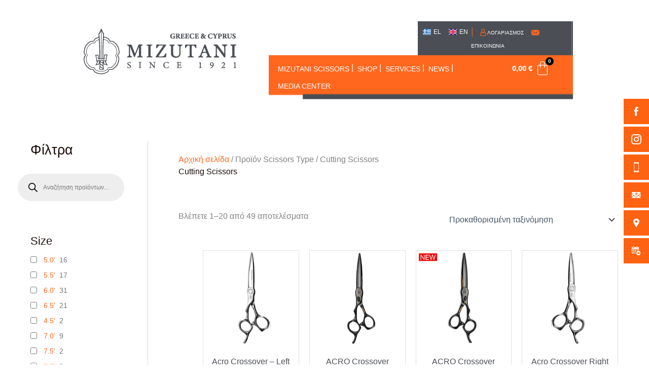

--- FILE ---
content_type: text/html; charset=UTF-8
request_url: https://mizutaniscissors.gr/scissors-type/cutting-scissors/
body_size: 139197
content:
<!DOCTYPE html><html lang="el"><head><script data-no-optimize="1">var litespeed_docref=sessionStorage.getItem("litespeed_docref");litespeed_docref&&(Object.defineProperty(document,"referrer",{get:function(){return litespeed_docref}}),sessionStorage.removeItem("litespeed_docref"));</script> <meta charset="UTF-8"><meta name="viewport" content="width=device-width, initial-scale=1"><link rel="profile" href="https://gmpg.org/xfn/11"><meta name='robots' content='index, follow, max-image-preview:large, max-snippet:-1, max-video-preview:-1' /><title>Cutting Scissors Αρχεία - Mizutani Scissors</title><link rel="canonical" href="https://mizutaniscissors.gr/scissors-type/cutting-scissors/" /><link rel="next" href="https://mizutaniscissors.gr/scissors-type/cutting-scissors/page/2/" /><meta property="og:locale" content="el_GR" /><meta property="og:type" content="article" /><meta property="og:title" content="Cutting Scissors Αρχεία - Mizutani Scissors" /><meta property="og:url" content="https://mizutaniscissors.gr/scissors-type/cutting-scissors/" /><meta property="og:site_name" content="Mizutani Scissors" /><meta name="twitter:card" content="summary_large_image" /> <script type="application/ld+json" class="yoast-schema-graph">{"@context":"https://schema.org","@graph":[{"@type":"CollectionPage","@id":"https://mizutaniscissors.gr/scissors-type/cutting-scissors/","url":"https://mizutaniscissors.gr/scissors-type/cutting-scissors/","name":"Cutting Scissors Αρχεία - Mizutani Scissors","isPartOf":{"@id":"https://mizutaniscissors.gr/#website"},"primaryImageOfPage":{"@id":"https://mizutaniscissors.gr/scissors-type/cutting-scissors/#primaryimage"},"image":{"@id":"https://mizutaniscissors.gr/scissors-type/cutting-scissors/#primaryimage"},"thumbnailUrl":"https://mizutaniscissors.gr/wp-content/uploads/2024/02/crossover_cr-1_lefty_p01.jpeg","breadcrumb":{"@id":"https://mizutaniscissors.gr/scissors-type/cutting-scissors/#breadcrumb"},"inLanguage":"el"},{"@type":"ImageObject","inLanguage":"el","@id":"https://mizutaniscissors.gr/scissors-type/cutting-scissors/#primaryimage","url":"https://mizutaniscissors.gr/wp-content/uploads/2024/02/crossover_cr-1_lefty_p01.jpeg","contentUrl":"https://mizutaniscissors.gr/wp-content/uploads/2024/02/crossover_cr-1_lefty_p01.jpeg","width":1100,"height":1100},{"@type":"BreadcrumbList","@id":"https://mizutaniscissors.gr/scissors-type/cutting-scissors/#breadcrumb","itemListElement":[{"@type":"ListItem","position":1,"name":"Αρχική","item":"https://mizutaniscissors.gr/"},{"@type":"ListItem","position":2,"name":"Cutting Scissors"}]},{"@type":"WebSite","@id":"https://mizutaniscissors.gr/#website","url":"https://mizutaniscissors.gr/","name":"Mizutani Scissors","description":"","potentialAction":[{"@type":"SearchAction","target":{"@type":"EntryPoint","urlTemplate":"https://mizutaniscissors.gr/?s={search_term_string}"},"query-input":{"@type":"PropertyValueSpecification","valueRequired":true,"valueName":"search_term_string"}}],"inLanguage":"el"}]}</script> <link rel='dns-prefetch' href='//fonts.googleapis.com' /><link rel='dns-prefetch' href='//yourwebsite.com' /><link rel="alternate" type="application/rss+xml" title="Ροή RSS &raquo; Mizutani Scissors" href="https://mizutaniscissors.gr/feed/" /><link rel="alternate" type="application/rss+xml" title="Ροή Σχολίων &raquo; Mizutani Scissors" href="https://mizutaniscissors.gr/comments/feed/" /><link rel="alternate" type="application/rss+xml" title="Ροή για Mizutani Scissors &raquo; Cutting Scissors Scissors Type" href="https://mizutaniscissors.gr/scissors-type/cutting-scissors/feed/" /><style id="litespeed-ccss">body,h1,h2,html,li,p,ul{border:0;font-size:100%;font-style:inherit;font-weight:inherit;margin:0;outline:0;padding:0;vertical-align:baseline}html{-webkit-text-size-adjust:100%;-ms-text-size-adjust:100%}body{margin:0}main,nav{display:block}a{background-color:transparent}a,a:visited{text-decoration:none}b{font-weight:700}img{border:0}svg:not(:root){overflow:hidden}button,input,select{color:inherit;font:inherit;margin:0}button{overflow:visible}button,select{text-transform:none}button{-webkit-appearance:button}button::-moz-focus-inner,input::-moz-focus-inner{border:0;padding:0}input{line-height:normal}input[type=checkbox]{box-sizing:border-box;padding:0}input[type=search]{-webkit-appearance:textfield;box-sizing:content-box}input[type=search]::-webkit-search-cancel-button,input[type=search]::-webkit-search-decoration{-webkit-appearance:none}.ast-container{max-width:100%}.ast-container{margin-left:auto;margin-right:auto;padding-left:20px;padding-right:20px}.ast-grid-common-col{position:relative;min-height:1px;padding-left:20px;padding-right:20px}.ast-full-width{width:100%}h1,h2{clear:both}h1{color:#808285;font-size:2em;line-height:1.2}h2{color:#808285;font-size:1.7em;line-height:1.3}html{box-sizing:border-box}*,:after,:before{box-sizing:inherit}body{color:#808285;background:#fff;font-style:normal}ul{margin:0 0 1.5em 3em}ul{list-style:disc}li>ul{margin-bottom:0;margin-left:1.5em}b{font-weight:700}i{font-style:italic}img{height:auto;max-width:100%}.button,button,input,select{color:#808285;font-weight:400;font-size:100%;margin:0;vertical-align:baseline}button,input{line-height:normal}.button,button{border:1px solid;border-color:var(--ast-border-color);border-radius:2px;background:#e6e6e6;padding:.6em 1em .4em;color:#fff}input[type=search]{color:#666;border:1px solid var(--ast-border-color);border-radius:2px;-webkit-appearance:none}a{color:#4169e1}.screen-reader-text{border:0;clip:rect(1px,1px,1px,1px);height:1px;margin:-1px;overflow:hidden;padding:0;position:absolute;width:1px;word-wrap:normal!important}body{-webkit-font-smoothing:antialiased;-moz-osx-font-smoothing:grayscale}body:not(.logged-in){position:relative}#page{position:relative}a{text-decoration:none}img{vertical-align:middle}p{margin-bottom:1.75em}.button{border-radius:0;padding:18px 30px;border:0;box-shadow:none;text-shadow:none}input,select{line-height:1}body,button{line-height:1.85714285714286}body{background-color:#fff}#page{display:block}#primary,#secondary{width:100%}#primary{margin:4em 0}@media (min-width:993px){.ast-left-sidebar #primary{padding-left:60px}}@media (max-width:992px){.ast-left-sidebar #primary{padding-left:30px}}.ast-icon.icon-arrow svg{height:.6em;width:.6em;position:relative;margin-left:10px}.ast-icon svg{fill:currentColor}body{overflow-x:hidden}.widget-title{font-weight:400;margin-bottom:1em;line-height:1.5}.widget{margin:0 0 2.8em}.widget:last-child{margin-bottom:0}.widget ul{margin:0;list-style-type:none}.ahfb-svg-iconset{-js-display:inline-flex;display:inline-flex;align-self:center}.ahfb-svg-iconset svg{width:17px;height:17px}input[type=search],select{color:#666;padding:.75em;height:auto;border-width:1px;border-style:solid;border-color:var(--ast-border-color);border-radius:2px;background:var(--ast-comment-inputs-background);box-shadow:none;box-sizing:border-box}.page-title{margin-bottom:1em;font-weight:400}.ast-article-post{margin-bottom:2.5em}:root{--ast-container-default-xlg-padding:2.5em;--ast-container-default-lg-padding:2.5em;--ast-container-default-slg-padding:2em;--ast-container-default-md-padding:2.5em;--ast-container-default-sm-padding:2.5em;--ast-container-default-xs-padding:2.4em;--ast-container-default-xxs-padding:1.8em;--ast-code-block-background:#eceff3;--ast-comment-inputs-background:#f9fafb;--ast-normal-container-width:1200px;--ast-narrow-container-width:750px;--ast-blog-title-font-weight:600;--ast-blog-meta-weight:600}html{font-size:100%}a{color:var(--ast-global-color-0)}body,button,input,select{font-family:-apple-system,BlinkMacSystemFont,Segoe UI,Roboto,Oxygen-Sans,Ubuntu,Cantarell,Helvetica Neue,sans-serif;font-weight:400;font-size:16px;font-size:1rem;line-height:var(--ast-body-line-height,1.65em)}h1,h2{font-weight:600}h1{font-size:36px;font-size:2.25rem;font-weight:600;line-height:1.4em}h2{font-size:30px;font-size:1.875rem;font-weight:600;line-height:1.3em}body,h1,h2{color:var(--ast-global-color-3)}.widget-title,.widget .wp-block-heading{font-size:22px;font-size:1.375rem;color:var(--ast-global-color-2)}#secondary,#secondary button,#secondary input{font-size:16px;font-size:1rem}input{outline:none}#secondary{margin:4em 0 2.5em;word-break:break-word;line-height:2}#secondary li{margin-bottom:.75em}@media (min-width:993px){.ast-left-sidebar #secondary{padding-right:60px}}@media (max-width:993px){.ast-left-sidebar #secondary{padding-right:30px}}input[type=search],select{font-size:16px;font-style:normal;font-weight:400;line-height:24px;width:100%;padding:12px 16px;border-radius:4px;box-shadow:0px 1px 2px 0px rgba(0,0,0,.05);color:var(--ast-form-input-text,#475569)}input[type=search],select{height:40px}label{color:#111827;font-size:14px;font-style:normal;font-weight:500;line-height:20px}select{padding:6px 10px}button,.button{border-radius:4px;box-shadow:0px 1px 2px 0px rgba(0,0,0,.05)}:root{--ast-comment-inputs-background:#fff}::placeholder{color:var(--ast-form-field-color,#9ca3af)}::-ms-input-placeholder{color:var(--ast-form-field-color,#9ca3af)}#page{display:flex;flex-direction:column;min-height:100vh}#page .site-content{flex-grow:1}.widget{margin-bottom:1.25em}#secondary li{line-height:1.5em}#secondary h2{font-size:1.7rem}@media (max-width:921px){#primary,#secondary{padding:1.5em 0;margin:0}.ast-left-sidebar #content>.ast-container{display:flex;flex-direction:column-reverse;width:100%}}@media (max-width:921px){#secondary.secondary{padding-top:0}}@media (max-width:921px){.ast-left-sidebar #primary{padding-left:0}.ast-left-sidebar #secondary{padding-right:0}}@media (min-width:922px){.ast-left-sidebar #primary{border-left:1px solid var(--ast-border-color)}.ast-left-sidebar #secondary{border-right:1px solid var(--ast-border-color);margin-right:-1px}}button,.button{border-style:solid;border-top-width:0;border-right-width:0;border-left-width:0;border-bottom-width:0;color:#000;border-color:var(--ast-global-color-0);background-color:var(--ast-global-color-0);padding-top:10px;padding-right:20px;padding-bottom:10px;padding-left:20px;font-family:inherit;font-weight:500;font-size:16px;font-size:1rem;line-height:1em;border-top-left-radius:30px;border-top-right-radius:30px;border-bottom-right-radius:30px;border-bottom-left-radius:30px}@media (min-width:544px){.ast-container{max-width:100%}}@media (max-width:921px){h1{font-size:30px}h2{font-size:25px}}@media (max-width:544px){h1{font-size:30px}h2{font-size:25px}}@media (max-width:921px){html{font-size:91.2%}}@media (max-width:544px){html{font-size:91.2%}}@media (min-width:922px){.ast-container{max-width:1240px}}@media (min-width:922px){.site-content .ast-container{display:flex}}@media (max-width:921px){.site-content .ast-container{flex-direction:column}}html body{--wp--custom--ast-default-block-top-padding:3em;--wp--custom--ast-default-block-right-padding:3em;--wp--custom--ast-default-block-bottom-padding:3em;--wp--custom--ast-default-block-left-padding:3em;--wp--custom--ast-container-width:1200px;--wp--custom--ast-content-width-size:1200px;--wp--custom--ast-wide-width-size:calc(1200px + var(--wp--custom--ast-default-block-left-padding) + var(--wp--custom--ast-default-block-right-padding))}@media (max-width:921px){html body{--wp--custom--ast-default-block-top-padding:3em;--wp--custom--ast-default-block-right-padding:2em;--wp--custom--ast-default-block-bottom-padding:3em;--wp--custom--ast-default-block-left-padding:2em}}@media (max-width:544px){html body{--wp--custom--ast-default-block-top-padding:3em;--wp--custom--ast-default-block-right-padding:1.5em;--wp--custom--ast-default-block-bottom-padding:3em;--wp--custom--ast-default-block-left-padding:1.5em}}:root{--ast-global-color-0:#ff6210;--ast-global-color-1:#f15808;--ast-global-color-2:#1c0d0a;--ast-global-color-3:#353535;--ast-global-color-4:#fef1e4;--ast-global-color-5:#fff;--ast-global-color-6:#e5d7d1;--ast-global-color-7:#140b06;--ast-global-color-8:#222}:root{--ast-border-color:var(--ast-global-color-6)}h1,h2{color:var(--ast-global-color-2)}.elementor-screen-only,.screen-reader-text{top:0!important}@media (min-width:922px){#primary{width:80%}#secondary{width:20%}}.ast-plain-container{background-color:var(--ast-global-color-5);background-image:none}@media (max-width:921px){.ast-plain-container{background-color:var(--ast-global-color-5);background-image:none}}@media (max-width:544px){.ast-plain-container{background-color:var(--ast-global-color-5);background-image:none}}#ast-scroll-top{display:none;position:fixed;text-align:center;z-index:99;width:2.1em;height:2.1em;line-height:2.1;color:#fff;border-radius:2px;content:"";outline:inherit}@media (min-width:769px){#ast-scroll-top{content:"769"}}#ast-scroll-top .ast-icon.icon-arrow svg{margin-left:0;vertical-align:middle;transform:translate(0,-20%) rotate(180deg);width:1.6em}.ast-scroll-to-top-right{right:30px;bottom:30px}#ast-scroll-top{background-color:var(--ast-global-color-0);font-size:15px;font-size:.9375rem}@media (max-width:921px){#ast-scroll-top .ast-icon.icon-arrow svg{width:1em}}:root{--e-global-color-astglobalcolor0:#ff6210;--e-global-color-astglobalcolor1:#f15808;--e-global-color-astglobalcolor2:#1c0d0a;--e-global-color-astglobalcolor3:#353535;--e-global-color-astglobalcolor4:#fef1e4;--e-global-color-astglobalcolor5:#fff;--e-global-color-astglobalcolor6:#e5d7d1;--e-global-color-astglobalcolor7:#140b06;--e-global-color-astglobalcolor8:#222}ul.hfe-nav-menu,.hfe-nav-menu li,.hfe-nav-menu ul{list-style:none!important;margin:0;padding:0}.hfe-nav-menu li.menu-item{position:relative}.hfe-nav-menu .sub-menu li.menu-item{position:relative;background:inherit}div.hfe-nav-menu{-js-display:flex;display:-webkit-box;display:-webkit-flex;display:-moz-box;display:-ms-flexbox;display:flex;-webkit-box-orient:vertical;-webkit-box-direction:normal;-webkit-flex-direction:column;-moz-box-orient:vertical;-moz-box-direction:normal;-ms-flex-direction:column;flex-direction:column}.hfe-nav-menu__layout-horizontal,.hfe-nav-menu__layout-horizontal .hfe-nav-menu{-js-display:flex;display:-webkit-box;display:-webkit-flex;display:-moz-box;display:-ms-flexbox;display:flex}.hfe-nav-menu__layout-horizontal .hfe-nav-menu{-webkit-flex-wrap:wrap;-ms-flex-wrap:wrap;flex-wrap:wrap}.hfe-nav-menu__layout-horizontal .hfe-nav-menu .sub-menu{position:absolute;top:100%;left:0;z-index:16;visibility:hidden;opacity:0;text-align:left}.hfe-nav-menu .menu-item-has-children .sub-menu{position:absolute;top:100%;left:0;z-index:9999;visibility:hidden;opacity:0}.hfe-nav-menu:before,.hfe-nav-menu:after{content:'';display:table;clear:both}.hfe-nav-menu__align-left .hfe-nav-menu{margin-right:auto;-webkit-box-pack:start;-ms-flex-pack:start;-webkit-justify-content:flex-start;-moz-box-pack:start;justify-content:flex-start}.hfe-nav-menu__align-left .hfe-nav-menu__layout-vertical li a.hfe-menu-item,.hfe-nav-menu__align-left .hfe-nav-menu__layout-vertical li a.hfe-sub-menu-item{-webkit-box-pack:start;-ms-flex-pack:start;-webkit-justify-content:flex-start;-moz-box-pack:start;justify-content:flex-start}.hfe-nav-menu__align-center .hfe-nav-menu{margin-left:auto;margin-right:auto;-webkit-box-pack:center;-ms-flex-pack:center;-webkit-justify-content:center;-moz-box-pack:center;justify-content:center}.hfe-nav-menu__align-center .hfe-nav-menu__layout-vertical li a.hfe-menu-item{-webkit-box-pack:center;-ms-flex-pack:center;-webkit-justify-content:center;-moz-box-pack:center;justify-content:center}.hfe-nav-menu__layout-horizontal .hfe-nav-menu{-js-display:flex;display:-webkit-box;display:-webkit-flex;display:-moz-box;display:-ms-flexbox;display:flex;-webkit-flex-wrap:wrap;-ms-flex-wrap:wrap;flex-wrap:wrap}.hfe-nav-menu a.hfe-menu-item,.hfe-nav-menu a.hfe-sub-menu-item{line-height:1;text-decoration:none;-js-display:flex;display:-webkit-box;display:-webkit-flex;display:-moz-box;display:-ms-flexbox;display:flex;-webkit-box-pack:justify;-moz-box-pack:justify;-ms-flex-pack:justify;-webkit-box-shadow:none;box-shadow:none;-webkit-box-align:center;-webkit-align-items:center;-moz-box-align:center;-ms-flex-align:center;align-items:center;-webkit-justify-content:space-between;justify-content:space-between}.hfe-nav-menu .sub-menu{min-width:220px;margin:0;z-index:9999}.hfe-nav-menu__layout-horizontal{font-size:0}.hfe-nav-menu__layout-horizontal li.menu-item{font-size:medium}.hfe-nav-menu__layout-horizontal .hfe-nav-menu .sub-menu{-webkit-box-shadow:0 4px 10px -2px rgba(0,0,0,.1);box-shadow:0 4px 10px -2px rgba(0,0,0,.1)}.hfe-nav-menu-icon{padding:.35em;border:0 solid}.hfe-nav-menu__layout-vertical .sub-menu{position:relative;height:0}.hfe-nav-menu__submenu-arrow .hfe-menu-toggle:before{font-family:'Font Awesome 5 Free';z-index:1;font-size:inherit;font-weight:inherit;line-height:0}.hfe-nav-menu__toggle{-js-display:flex;display:-webkit-box;display:-webkit-flex;display:-moz-box;display:-ms-flexbox;display:flex;font-size:22px;border:0 solid;-webkit-border-radius:3px;border-radius:3px;color:#494c4f;position:relative;line-height:1}.hfe-nav-menu .sub-arrow{font-size:14px;line-height:1;-js-display:flex;display:-webkit-box;display:-webkit-flex;display:-moz-box;display:-ms-flexbox;display:flex;margin-top:-10px;margin-bottom:-10px}.hfe-nav-menu__layout-horizontal .hfe-nav-menu .sub-arrow{margin-left:10px}.hfe-nav-menu__layout-vertical .hfe-nav-menu .sub-arrow{padding:10px}.hfe-layout-horizontal .hfe-nav-menu__toggle,.hfe-layout-vertical .hfe-nav-menu__toggle{visibility:hidden;opacity:0;display:none}.hfe-nav-menu-icon{display:inline-block;line-height:1;text-align:center}.hfe-nav-menu__layout-vertical .sub-menu{left:0!important;width:100%!important}.hfe-nav-menu__layout-vertical .hfe-menu-toggle{border:1px dotted transparent}.hfe-nav-menu .menu-item a:before,.hfe-nav-menu .menu-item a:after{display:block;position:absolute}.hfe-nav-menu .menu-item a.hfe-menu-item:not(:hover):not(:focus):not(.current-menu-item):not(.highlighted):before,.hfe-nav-menu .menu-item a.hfe-menu-item:not(:hover):not(:focus):not(.current-menu-item):not(.highlighted):after{opacity:0}.hfe-nav-menu .hfe-has-submenu .sub-menu li.menu-item:first-child,.hfe-nav-menu .hfe-has-submenu .sub-menu li.menu-item:last-child{overflow:visible!important}@media only screen and (max-width:1024px){.hfe-nav-menu__breakpoint-tablet .hfe-nav-menu__layout-horizontal li,.hfe-nav-menu__breakpoint-tablet .hfe-nav-menu{width:100%;margin-right:0}.hfe-nav-menu__breakpoint-tablet .hfe-layout-horizontal .hfe-nav-menu__toggle{display:block}.hfe-nav-menu__breakpoint-tablet .hfe-nav-menu__layout-horizontal .hfe-nav-menu{visibility:hidden;opacity:0}.hfe-nav-menu__breakpoint-tablet .hfe-nav-menu__layout-horizontal{visibility:hidden;opacity:0;height:0}.hfe-nav-menu__breakpoint-tablet .hfe-nav-menu__layout-horizontal .sub-menu{visibility:hidden;opacity:0}.hfe-nav-menu__breakpoint-tablet .hfe-layout-horizontal .hfe-nav-menu__toggle{visibility:visible;opacity:1;display:block}.hfe-nav-menu__breakpoint-tablet .hfe-menu-toggle{border:1px dotted transparent}.hfe-nav-menu__breakpoint-tablet .hfe-nav-menu__layout-horizontal .sub-menu{position:relative;height:0}.hfe-nav-menu__breakpoint-tablet .hfe-nav-menu__layout-horizontal .sub-menu{position:relative;height:0;top:0}.hfe-nav-menu__breakpoint-tablet .sub-menu{left:0!important;width:auto!important}.hfe-nav-menu .sub-menu{min-width:auto;margin:0}.hfe-nav-menu__breakpoint-tablet .hfe-nav-menu__layout-horizontal .hfe-nav-menu .sub-arrow{padding:10px}.hfe-nav-menu__breakpoint-tablet .hfe-nav-menu .sub-menu{-webkit-box-shadow:none;box-shadow:none}}@media only screen and (max-width:767px){.hfe-nav-menu .sub-menu{min-width:auto;margin:0}.hfe-nav-menu__breakpoint-tablet .sub-menu{left:0!important;width:auto!important}}.elementor-widget-hfe-cart.toggle-icon--bag-light .hfe-menu-cart__toggle .elementor-button-icon i:before{content:'\e8e3'}.hfe-menu-cart__toggle .elementor-button{background:0 0;border-radius:0;color:#818a91;border:1px solid;border-color:inherit;display:-webkit-inline-box;display:-ms-inline-flexbox;display:inline-flex;-webkit-box-align:center;-ms-flex-align:center;align-items:center}.hfe-menu-cart__toggle .elementor-button-text{margin-right:.3em}.hfe-menu-cart__toggle .elementor-button-icon{position:relative}.hfe-menu-cart--items-indicator-bubble .hfe-menu-cart__toggle .elementor-button-icon[data-counter]:before{content:attr(data-counter);display:block;position:absolute;min-width:1.6em;height:1.6em;line-height:1.5em;top:-.7em;right:-.7em;border-radius:100%;color:#fff;background-color:#d9534f;text-align:center;font-size:10px}.hfe-menu-cart__toggle .elementor-button-icon{-webkit-box-ordinal-group:16;-webkit-order:15;-ms-flex-order:15;order:15}.hfe-menu-cart__toggle.elementor-button-wrapper .elementor-button{color:#4d4848}ul{box-sizing:border-box}:root{--wp--preset--font-size--normal:16px;--wp--preset--font-size--huge:42px}.screen-reader-text{clip:rect(1px,1px,1px,1px);word-wrap:normal!important;border:0;-webkit-clip-path:inset(50%);clip-path:inset(50%);height:1px;margin:-1px;overflow:hidden;padding:0;position:absolute;width:1px}body{--wp--preset--color--black:#000;--wp--preset--color--cyan-bluish-gray:#abb8c3;--wp--preset--color--white:#fff;--wp--preset--color--pale-pink:#f78da7;--wp--preset--color--vivid-red:#cf2e2e;--wp--preset--color--luminous-vivid-orange:#ff6900;--wp--preset--color--luminous-vivid-amber:#fcb900;--wp--preset--color--light-green-cyan:#7bdcb5;--wp--preset--color--vivid-green-cyan:#00d084;--wp--preset--color--pale-cyan-blue:#8ed1fc;--wp--preset--color--vivid-cyan-blue:#0693e3;--wp--preset--color--vivid-purple:#9b51e0;--wp--preset--color--ast-global-color-0:var(--ast-global-color-0);--wp--preset--color--ast-global-color-1:var(--ast-global-color-1);--wp--preset--color--ast-global-color-2:var(--ast-global-color-2);--wp--preset--color--ast-global-color-3:var(--ast-global-color-3);--wp--preset--color--ast-global-color-4:var(--ast-global-color-4);--wp--preset--color--ast-global-color-5:var(--ast-global-color-5);--wp--preset--color--ast-global-color-6:var(--ast-global-color-6);--wp--preset--color--ast-global-color-7:var(--ast-global-color-7);--wp--preset--color--ast-global-color-8:var(--ast-global-color-8);--wp--preset--gradient--vivid-cyan-blue-to-vivid-purple:linear-gradient(135deg,rgba(6,147,227,1) 0%,#9b51e0 100%);--wp--preset--gradient--light-green-cyan-to-vivid-green-cyan:linear-gradient(135deg,#7adcb4 0%,#00d082 100%);--wp--preset--gradient--luminous-vivid-amber-to-luminous-vivid-orange:linear-gradient(135deg,rgba(252,185,0,1) 0%,rgba(255,105,0,1) 100%);--wp--preset--gradient--luminous-vivid-orange-to-vivid-red:linear-gradient(135deg,rgba(255,105,0,1) 0%,#cf2e2e 100%);--wp--preset--gradient--very-light-gray-to-cyan-bluish-gray:linear-gradient(135deg,#eee 0%,#a9b8c3 100%);--wp--preset--gradient--cool-to-warm-spectrum:linear-gradient(135deg,#4aeadc 0%,#9778d1 20%,#cf2aba 40%,#ee2c82 60%,#fb6962 80%,#fef84c 100%);--wp--preset--gradient--blush-light-purple:linear-gradient(135deg,#ffceec 0%,#9896f0 100%);--wp--preset--gradient--blush-bordeaux:linear-gradient(135deg,#fecda5 0%,#fe2d2d 50%,#6b003e 100%);--wp--preset--gradient--luminous-dusk:linear-gradient(135deg,#ffcb70 0%,#c751c0 50%,#4158d0 100%);--wp--preset--gradient--pale-ocean:linear-gradient(135deg,#fff5cb 0%,#b6e3d4 50%,#33a7b5 100%);--wp--preset--gradient--electric-grass:linear-gradient(135deg,#caf880 0%,#71ce7e 100%);--wp--preset--gradient--midnight:linear-gradient(135deg,#020381 0%,#2874fc 100%);--wp--preset--font-size--small:13px;--wp--preset--font-size--medium:20px;--wp--preset--font-size--large:36px;--wp--preset--font-size--x-large:42px;--wp--preset--spacing--20:.44rem;--wp--preset--spacing--30:.67rem;--wp--preset--spacing--40:1rem;--wp--preset--spacing--50:1.5rem;--wp--preset--spacing--60:2.25rem;--wp--preset--spacing--70:3.38rem;--wp--preset--spacing--80:5.06rem;--wp--preset--shadow--natural:6px 6px 9px rgba(0,0,0,.2);--wp--preset--shadow--deep:12px 12px 50px rgba(0,0,0,.4);--wp--preset--shadow--sharp:6px 6px 0px rgba(0,0,0,.2);--wp--preset--shadow--outlined:6px 6px 0px -3px rgba(255,255,255,1),6px 6px rgba(0,0,0,1);--wp--preset--shadow--crisp:6px 6px 0px rgba(0,0,0,1)}body{margin:0;--wp--style--global--content-size:var(--wp--custom--ast-content-width-size);--wp--style--global--wide-size:var(--wp--custom--ast-wide-width-size)}body{--wp--style--block-gap:24px}body{padding-top:0;padding-right:0;padding-bottom:0;padding-left:0}.fa{font-family:var(--fa-style-family,"Font Awesome 6 Free");font-weight:var(--fa-style,900)}.fa,.fas{-moz-osx-font-smoothing:grayscale;-webkit-font-smoothing:antialiased;display:var(--fa-display,inline-block);font-style:normal;font-variant:normal;line-height:1;text-rendering:auto}.fas{font-family:'Font Awesome 6 Free'}.fa-align-justify:before{content:"\f039"}.fa-user:before{content:"\f007"}.fa-shopping-cart:before{content:"\f07a"}.fa-home:before{content:"\f015"}.fa-search:before{content:"\f002"}.fa-times:before{content:"\f00d"}:root,:host{--fa-style-family-brands:'Font Awesome 6 Brands';--fa-font-brands:normal 400 1em/1 'Font Awesome 6 Brands'}:root,:host{--fa-style-family-classic:'Font Awesome 6 Free';--fa-font-regular:normal 400 1em/1 'Font Awesome 6 Free'}:root,:host{--fa-style-family-classic:'Font Awesome 6 Free';--fa-font-solid:normal 900 1em/1 'Font Awesome 6 Free'}.fas{font-weight:900}[class^=icofont-]{font-family:'IcoFont'!important;font-style:normal;font-weight:400;font-variant:normal;text-transform:none;font-size:inherit;text-rendering:auto;line-height:inherit;-webkit-font-smoothing:antialiased;-moz-osx-font-smoothing:grayscale}.icofont-meeting-add:before{content:"\e971"}.icofont-iphone:before{content:"\ea3b"}.icofont-facebook:before{content:"\ed37"}.icofont-google-map:before{content:"\ed42"}.icofont-instagram:before{content:"\ed46"}.icofont-email:before{content:"\ef12"}.sfm-floating-menu{position:fixed;z-index:99}.sfm-floating-menu{display:flex}.sfm-floating-menu.vertical{flex-direction:column}.sfm-floating-menu.middle-right{right:0;top:50%;transform:translateY(-50%)}.sfm-floating-menu a.sfm-shape-button{background:#000;text-align:center;text-decoration:none;color:#fff;height:100%;display:flex;align-items:center;justify-content:center}.sfm-floating-menu i{position:relative}.sfm-floating-menu .sfm-button{position:relative;filter:drop-shadow(var(--sfm-button-shadow-x,0) var(--sfm-button-shadow-y,0) var(--sfm-button-shadow-blur,0) var(--sfm-button-shadow-color,transparent))}.sfm-floating-menu a.sfm-shape-button{height:50px;width:50px}.sfm-floating-menu a.sfm-shape-button{font-size:20px}.sfm-floating-menu i{top:0}.sfm-floating-menu.vertical{margin:-2.5px 0}.sfm-floating-menu.vertical .sfm-button{margin:2.5px 0}.sfm-floating-menu.middle-right{right:0}.sfm-floating-menu{z-index:999}.sfm-floating-menu .sfm-663cbd23b6bb1 a.sfm-shape-button{background:#ff6210}.sfm-floating-menu .sfm-663cbd23b6bb1 a.sfm-shape-button{color:#fff}.sfm-floating-menu .sfm-1721223535612 a.sfm-shape-button{background:#ff6210}.sfm-floating-menu .sfm-1721223535612 a.sfm-shape-button{color:#fff}.sfm-floating-menu .sfm-1721223786743 a.sfm-shape-button{background:#ff6210}.sfm-floating-menu .sfm-1721223786743 a.sfm-shape-button{color:#fff}.sfm-floating-menu .sfm-1721223840197 a.sfm-shape-button{background:#ff6210}.sfm-floating-menu .sfm-1721223840197 a.sfm-shape-button{color:#fff}.sfm-floating-menu .sfm-1721223862296 a.sfm-shape-button{background:#ff6210}.sfm-floating-menu .sfm-1721223862296 a.sfm-shape-button{color:#fff}.sfm-floating-menu .sfm-1721227118868 a.sfm-shape-button{background:#ff6210}.sfm-floating-menu .sfm-1721227118868 a.sfm-shape-button{color:#fff}.sfm-floating-menu .sfm-button{--sfm-button-shadow-x:0px}.sfm-floating-menu .sfm-button{--sfm-button-shadow-y:0px}.sfm-floating-menu .sfm-button{--sfm-button-shadow-blur:0px}.woocommerce img,.woocommerce-page img{height:auto;max-width:100%}.woocommerce ul.products,.woocommerce-page ul.products{display:grid;column-gap:20px}.woocommerce ul.products li.product,.woocommerce-page ul.products li.product{display:flex;flex-direction:column;width:100%;padding:0;position:relative}.woocommerce ul.products:not(.elementor-grid),.woocommerce-page ul.products:not(.elementor-grid){grid-template-columns:repeat(4,1fr)}.woocommerce ul.products:not(.elementor-grid).columns-3,.woocommerce-page ul.products:not(.elementor-grid).columns-3{grid-template-columns:repeat(3,minmax(0,1fr))}.screen-reader-text{border:0;clip:rect(1px,1px,1px,1px);clip-path:inset(50%);height:1px;margin:-1px;overflow:hidden;padding:0;position:absolute;width:1px;word-wrap:normal!important}.woocommerce-page ul.products li.product{text-align:left;margin-bottom:2.5em}.woocommerce-page ul.products li.product a img{margin-bottom:.8em}.woocommerce-page ul.products li.product .woocommerce-loop-product__link{position:relative;display:block}.woocommerce-page ul.products li.product .button{margin-top:.5em;margin-bottom:.5em;white-space:normal}.woocommerce-page input[type=search]{border-color:var(--ast-border-color);background-color:#fff;box-shadow:none;border-radius:0}.woocommerce-page select{padding:.8em;line-height:normal;padding-right:2em;appearance:none;background-position:98% 50%;background-color:#fff;border-color:var(--ast-border-color);border-radius:3px;box-shadow:none}.woocommerce-page .woocommerce-ordering select{background-color:transparent;border:transparent;border-radius:0}.woocommerce .woocommerce{zoom:1}.woocommerce .woocommerce:after,.woocommerce .woocommerce:before{content:' ';display:table}.woocommerce .woocommerce:after{clear:both}.woocommerce .woocommerce-result-count,.woocommerce-page .woocommerce-result-count{float:left}.woocommerce .woocommerce-ordering{float:right;margin-bottom:2.5em}.woocommerce-page .site-main ul.products li.product{width:100%}@media (min-width:545px) and (max-width:921px){.woocommerce.tablet-columns-3 ul.products li.product,.woocommerce-page.tablet-columns-3 ul.products:not(.elementor-grid){grid-template-columns:repeat(3,minmax(0,1fr))}}@media (max-width:921px){.woocommerce-page ul.products:not(.elementor-grid),.woocommerce.tablet-columns-3 ul.products:not(.elementor-grid){grid-template-columns:repeat(3,minmax(0,1fr))}}@media (max-width:544px){.woocommerce .woocommerce-ordering,.woocommerce-page .woocommerce-ordering{float:none;margin-bottom:2em}.woocommerce-page ul.products:not(.elementor-grid),.woocommerce.mobile-columns-2 ul.products:not(.elementor-grid),.woocommerce-page.mobile-columns-2 ul.products:not(.elementor-grid){grid-template-columns:repeat(2,minmax(0,1fr))}}@media (min-width:922px){.ast-woo-shop-archive .site-content>.ast-container{max-width:1920px}}select{background-image:url("data:image/svg+xml,%3Csvg class='ast-arrow-svg' xmlns='http://www.w3.org/2000/svg' xmlns:xlink='http://www.w3.org/1999/xlink' version='1.1' x='0px' y='0px' width='26px' height='16.043px' fill='%23353535' viewBox='57 35.171 26 16.043' enable-background='new 57 35.171 26 16.043' xml:space='preserve' %3E%3Cpath d='M57.5,38.193l12.5,12.5l12.5-12.5l-2.5-2.5l-10,10l-10-10L57.5,38.193z'%3E%3C/path%3E%3C/svg%3E");background-size:.8em;background-repeat:no-repeat;background-position-x:calc(100% - 10px);background-position-y:center;-webkit-appearance:none;-moz-appearance:none;padding-right:2em}.ast-on-card-button{position:absolute;right:1em;visibility:hidden;opacity:0;z-index:5}.ast-on-card-button .ahfb-svg-iconset{border-radius:50%;color:var(--ast-global-color-2);background:var(--ast-global-color-5);opacity:.7;width:2em;height:2em;justify-content:center;box-shadow:0 4px 4px rgba(0,0,0,.15)}.ast-on-card-button .ahfb-svg-iconset .ast-icon{-js-display:inline-flex;display:inline-flex;align-self:center}.ast-on-card-button svg{fill:currentColor}.ast-select-options-trigger{top:1em}.ast-card-action-tooltip{background-color:var(--ast-global-color-2);white-space:nowrap;padding:8px 9px;padding:.7em .9em;color:var(--ast-global-color-5);margin-right:10px;border-radius:3px;font-size:.8em;line-height:1;font-weight:400;position:absolute;right:100%;top:auto;visibility:hidden;opacity:0}.ast-card-action-tooltip:after{content:"";position:absolute;top:50%;margin-top:-5px;right:-10px;width:0;height:0;border-style:solid;border-width:5px;border-color:transparent transparent transparent var(--ast-global-color-2)}.woocommerce ul.products li.product.desktop-align-left,.woocommerce-page ul.products li.product.desktop-align-left{text-align:left}.woocommerce ul.products li.product.desktop-align-left .button,.woocommerce-page ul.products li.product.desktop-align-left .button{margin-left:0;margin-right:0}@media (max-width:921px){.woocommerce ul.products li.product.tablet-align-left,.woocommerce-page ul.products li.product.tablet-align-left{text-align:left}.woocommerce ul.products li.product.tablet-align-left .button,.woocommerce-page ul.products li.product.tablet-align-left .button{margin-left:0;margin-right:0}}@media (max-width:544px){.woocommerce ul.products li.product.mobile-align-left,.woocommerce-page ul.products li.product.mobile-align-left{text-align:left}.woocommerce ul.products li.product.mobile-align-left .button,.woocommerce-page ul.products li.product.mobile-align-left .button{margin-left:0;margin-right:0}}.wp-bottom-menu{display:none;background:var(--wpbottommenu-bgcolor);width:100%;position:fixed;bottom:0;left:0;justify-content:space-around;padding:var(--wpbottommenu-wrapper-padding);box-shadow:0 -5px 10px rgba(0,0,0,.1);z-index:var(--wpbottommenu-zindex)}.wp-bottom-menu-item{position:relative;display:flex;flex-direction:column;justify-content:center;align-items:center;height:auto;flex:1;font-size:var(--wpbottommenu-font-size);text-decoration:none;color:var(--wpbottommenu-text-color);text-decoration:none!important}.wp-bottom-menu-item span{margin-top:5px;color:inherit}.wp-bottom-menu-item i{font-size:var(--wpbottommenu-icon-size);color:var(--wpbottommenu-icon-color);font-family:FontAwesome}.wp-bottom-menu-icon-wrapper{position:relative;line-height:0}.wp-bottom-menu-cart-count{position:absolute;box-sizing:content-box;top:-5px;left:50%;width:calc(var(--wpbottommenu-icon-size)*.75);height:calc(var(--wpbottommenu-icon-size)*.75);font-size:calc(var(--wpbottommenu-icon-size)*.5);line-height:calc(var(--wpbottommenu-icon-size)*.75);border:2px solid var(--wpbottommenu-bgcolor);border-radius:100%;text-align:center;background:var(--wpbottommenu-cart-count-bgcolor);color:var(--wpbottommenu-bgcolor);font-weight:700}.wp-bottom-menu-search-form-wrapper{display:none;position:fixed;bottom:0;left:0;width:100%;background:var(--wpbottommenu-bgcolor);padding:10px;transform:translateY(100%);box-sizing:border-box}.wp-bottom-menu-search-form-wrapper form{position:relative}.wp-bottom-menu-search-form input[type=search]{border:1px solid #eee;border-radius:8px;width:100%;font-size:16px;height:40px;padding-left:50px;padding-right:30px}.wp-bottom-menu-search-form input[type=search]::-webkit-search-decoration,.wp-bottom-menu-search-form input[type=search]::-webkit-search-cancel-button,.wp-bottom-menu-search-form input[type=search]::-webkit-search-results-button,.wp-bottom-menu-search-form input[type=search]::-webkit-search-results-decoration{display:none}.wp-bottom-menu-search-form i{position:absolute;top:50%;left:30px;transform:translate(-50%,-50%)}.fa{display:inline-block;font:normal normal normal 14px/1 FontAwesome;font-size:inherit;text-rendering:auto;-webkit-font-smoothing:antialiased;-moz-osx-font-smoothing:grayscale}.fa-search:before{content:"\f002"}.fa-user:before{content:"\f007"}.fa-times:before{content:"\f00d"}.fa-home:before{content:"\f015"}.fa-align-justify:before{content:"\f039"}.fa-shopping-cart:before{content:"\f07a"}.bhf-hidden{display:none}.ehf-header #masthead{z-index:99;position:relative}[class^=eicon]{display:inline-block;font-family:eicons;font-size:inherit;font-weight:400;font-style:normal;font-variant:normal;line-height:1;text-rendering:auto;-webkit-font-smoothing:antialiased;-moz-osx-font-smoothing:grayscale}.eicon-edit:before{content:"\e89a"}.elementor-screen-only,.screen-reader-text{position:absolute;top:-10000em;width:1px;height:1px;margin:-1px;padding:0;overflow:hidden;clip:rect(0,0,0,0);border:0}.elementor *,.elementor :after,.elementor :before{box-sizing:border-box}.elementor a{box-shadow:none;text-decoration:none}.elementor img{height:auto;max-width:100%;border:none;border-radius:0;box-shadow:none}.elementor-element{--flex-direction:initial;--flex-wrap:initial;--justify-content:initial;--align-items:initial;--align-content:initial;--gap:initial;--flex-basis:initial;--flex-grow:initial;--flex-shrink:initial;--order:initial;--align-self:initial;flex-basis:var(--flex-basis);flex-grow:var(--flex-grow);flex-shrink:var(--flex-shrink);order:var(--order);align-self:var(--align-self)}:root{--page-title-display:block}.elementor-section{position:relative}.elementor-section .elementor-container{display:flex;margin-right:auto;margin-left:auto;position:relative}@media (max-width:1024px){.elementor-section .elementor-container{flex-wrap:wrap}}.elementor-section.elementor-section-boxed>.elementor-container{max-width:1140px}.elementor-section.elementor-section-items-top>.elementor-container{align-items:flex-start}.elementor-widget-wrap{position:relative;width:100%;flex-wrap:wrap;align-content:flex-start}.elementor:not(.elementor-bc-flex-widget) .elementor-widget-wrap{display:flex}.elementor-widget-wrap>.elementor-element{width:100%}.elementor-widget{position:relative}.elementor-widget:not(:last-child){margin-bottom:20px}.elementor-column{position:relative;min-height:1px;display:flex}.elementor-column-gap-default>.elementor-column>.elementor-element-populated{padding:10px}@media (min-width:768px){.elementor-column.elementor-col-25{width:25%}.elementor-column.elementor-col-50{width:50%}.elementor-column.elementor-col-100{width:100%}}@media (max-width:767px){.elementor-column{width:100%}}.e-con{--border-radius:0;--border-top-width:0px;--border-right-width:0px;--border-bottom-width:0px;--border-left-width:0px;--border-style:initial;--border-color:initial;--container-widget-width:100%;--container-widget-height:initial;--container-widget-flex-grow:0;--container-widget-align-self:initial;--content-width:min(100%,var(--container-max-width,1140px));--width:100%;--min-height:initial;--height:auto;--text-align:initial;--margin-top:0px;--margin-right:0px;--margin-bottom:0px;--margin-left:0px;--padding-top:var(--container-default-padding-top,10px);--padding-right:var(--container-default-padding-right,10px);--padding-bottom:var(--container-default-padding-bottom,10px);--padding-left:var(--container-default-padding-left,10px);--position:relative;--z-index:revert;--overflow:visible;--gap:var(--widgets-spacing,20px);--overlay-mix-blend-mode:initial;--overlay-opacity:1;--e-con-grid-template-columns:repeat(3,1fr);--e-con-grid-template-rows:repeat(2,1fr);position:var(--position);width:var(--width);min-width:0;min-height:var(--min-height);height:var(--height);border-radius:var(--border-radius);z-index:var(--z-index);overflow:var(--overflow);--flex-wrap-mobile:wrap;margin-block-start:var(--margin-block-start);margin-inline-end:var(--margin-inline-end);margin-block-end:var(--margin-block-end);margin-inline-start:var(--margin-inline-start);padding-inline-start:var(--padding-inline-start);padding-inline-end:var(--padding-inline-end);--margin-block-start:var(--margin-top);--margin-block-end:var(--margin-bottom);--margin-inline-start:var(--margin-left);--margin-inline-end:var(--margin-right);--padding-inline-start:var(--padding-left);--padding-inline-end:var(--padding-right);--padding-block-start:var(--padding-top);--padding-block-end:var(--padding-bottom);--border-block-start-width:var(--border-top-width);--border-block-end-width:var(--border-bottom-width);--border-inline-start-width:var(--border-left-width);--border-inline-end-width:var(--border-right-width)}.e-con.e-flex{--flex-direction:column;--flex-basis:auto;--flex-grow:0;--flex-shrink:1;flex:var(--flex-grow) var(--flex-shrink) var(--flex-basis)}.e-con-full,.e-con>.e-con-inner{text-align:var(--text-align);padding-block-start:var(--padding-block-start);padding-block-end:var(--padding-block-end)}.e-con-full.e-flex,.e-con.e-flex>.e-con-inner{flex-direction:var(--flex-direction)}.e-con,.e-con>.e-con-inner{display:var(--display)}.e-con-boxed.e-flex{flex-direction:column;flex-wrap:nowrap;justify-content:normal;align-items:normal;align-content:normal}.e-con-boxed{text-align:initial;gap:initial}.e-con.e-flex>.e-con-inner{flex-wrap:var(--flex-wrap);justify-content:var(--justify-content);align-items:var(--align-items);align-content:var(--align-content);flex-basis:auto;flex-grow:1;flex-shrink:1;align-self:auto}.e-con>.e-con-inner{gap:var(--gap);width:100%;max-width:var(--content-width);margin:0 auto;padding-inline-start:0;padding-inline-end:0;height:100%}.e-con .elementor-widget.elementor-widget{margin-block-end:0}.e-con:before{content:var(--background-overlay);display:block;position:absolute;mix-blend-mode:var(--overlay-mix-blend-mode);opacity:var(--overlay-opacity);border-radius:var(--border-radius);border-style:var(--border-style);border-color:var(--border-color);border-block-start-width:var(--border-block-start-width);border-inline-end-width:var(--border-inline-end-width);border-block-end-width:var(--border-block-end-width);border-inline-start-width:var(--border-inline-start-width);top:calc(0px - var(--border-top-width));left:calc(0px - var(--border-left-width));width:max(100% + var(--border-left-width) + var(--border-right-width),100%);height:max(100% + var(--border-top-width) + var(--border-bottom-width),100%)}.e-con .elementor-widget{min-width:0}.e-con>.e-con-inner>.elementor-widget>.elementor-widget-container,.e-con>.elementor-widget>.elementor-widget-container{height:100%}.e-con.e-con>.e-con-inner>.elementor-widget,.elementor.elementor .e-con>.elementor-widget{max-width:100%}@media (max-width:767px){.e-con.e-flex{--width:100%;--flex-wrap:var(--flex-wrap-mobile)}}.elementor-button{display:inline-block;line-height:1;background-color:#69727d;font-size:15px;padding:12px 24px;border-radius:3px;color:#fff;fill:#fff;text-align:center}.elementor-button:visited{color:#fff}.elementor-button-text{display:inline-block}.elementor-button span{text-decoration:inherit}@media (max-width:767px){.elementor .elementor-hidden-mobile{display:none}}@media (min-width:768px) and (max-width:1024px){.elementor .elementor-hidden-tablet{display:none}}@media (min-width:1025px) and (max-width:99999px){.elementor .elementor-hidden-desktop{display:none}}:root{--swiper-theme-color:#007aff}:root{--swiper-navigation-size:44px}.elementor-element{--swiper-theme-color:#000;--swiper-navigation-size:44px;--swiper-pagination-bullet-size:6px;--swiper-pagination-bullet-horizontal-gap:6px}.elementor-kit-6{--e-global-color-primary:#6ec1e4;--e-global-color-secondary:#54595f;--e-global-color-text:#7a7a7a;--e-global-color-accent:#61ce70;--e-global-typography-primary-font-family:"Roboto";--e-global-typography-primary-font-weight:600;--e-global-typography-secondary-font-family:"Roboto Slab";--e-global-typography-secondary-font-weight:400;--e-global-typography-text-font-family:"Roboto";--e-global-typography-text-font-weight:400;--e-global-typography-accent-font-family:"Roboto";--e-global-typography-accent-font-weight:500}.elementor-section.elementor-section-boxed>.elementor-container{max-width:1140px}.e-con{--container-max-width:1140px}.elementor-widget:not(:last-child){margin-block-end:20px}.elementor-element{--widgets-spacing:20px 20px}@media (max-width:1024px){.elementor-section.elementor-section-boxed>.elementor-container{max-width:1024px}.e-con{--container-max-width:1024px}}@media (max-width:767px){.elementor-section.elementor-section-boxed>.elementor-container{max-width:767px}.e-con{--container-max-width:767px}}.fa,.fas{-moz-osx-font-smoothing:grayscale;-webkit-font-smoothing:antialiased;display:inline-block;font-style:normal;font-variant:normal;text-rendering:auto;line-height:1}.fa-align-justify:before{content:"\f039"}.fa-home:before{content:"\f015"}.fa-search:before{content:"\f002"}.fa-shopping-cart:before{content:"\f07a"}.fa-times:before{content:"\f00d"}.fa-user:before{content:"\f007"}.fa,.fas{font-family:"Font Awesome 5 Free"}.fa,.fas{font-weight:900}.she-header-yes,.she-header-yes.e-con{width:100%!important;max-width:100%;z-index:9999}.elementor-widget-text-editor{color:var(--e-global-color-text);font-family:var(--e-global-typography-text-font-family),Sans-serif;font-weight:var(--e-global-typography-text-font-weight)}.elementor-widget-navigation-menu a.hfe-menu-item,.elementor-widget-navigation-menu a.hfe-sub-menu-item{font-family:var(--e-global-typography-primary-font-family),Sans-serif;font-weight:var(--e-global-typography-primary-font-weight)}.elementor-widget-navigation-menu .menu-item a.hfe-menu-item,.elementor-widget-navigation-menu .sub-menu a.hfe-sub-menu-item{color:var(--e-global-color-text)}.elementor-widget-navigation-menu .hfe-nav-menu-layout:not(.hfe-pointer__framed) .menu-item.parent a.hfe-menu-item:before,.elementor-widget-navigation-menu .hfe-nav-menu-layout:not(.hfe-pointer__framed) .menu-item.parent a.hfe-menu-item:after{background-color:var(--e-global-color-accent)}.elementor-widget-navigation-menu .sub-menu li a.hfe-sub-menu-item{font-family:var(--e-global-typography-accent-font-family),Sans-serif;font-weight:var(--e-global-typography-accent-font-weight)}.elementor-widget-hfe-cart .hfe-menu-cart__toggle .elementor-button{font-family:var(--e-global-typography-primary-font-family),Sans-serif;font-weight:var(--e-global-typography-primary-font-weight)}.elementor-widget-polylang-language-switcher .cpel-switcher__lang a{font-family:var(--e-global-typography-primary-font-family),Sans-serif;font-weight:var(--e-global-typography-primary-font-weight);color:var(--e-global-color-text)}.elementor-widget-polylang-language-switcher .cpel-switcher__lang.cpel-switcher__lang--active a{font-family:var(--e-global-typography-primary-font-family),Sans-serif;font-weight:var(--e-global-typography-primary-font-weight)}.elementor-1297 .elementor-element.elementor-element-a9fa7f6:not(.elementor-motion-effects-element-type-background){background-color:#fff}.elementor-1297 .elementor-element.elementor-element-a9fa7f6>.elementor-container{max-width:1000px}.elementor-1297 .elementor-element.elementor-element-a9fa7f6{margin-top:0;margin-bottom:0;padding:7px 0}.elementor-1297 .elementor-element.elementor-element-788f14a.elementor-column.elementor-element[data-element_type="column"]>.elementor-widget-wrap.elementor-element-populated{align-content:center;align-items:center}.elementor-1297 .elementor-element.elementor-element-788f14a>.elementor-element-populated{margin:40px 0 0;--e-column-margin-right:0px;--e-column-margin-left:0px}.elementor-1297 .elementor-element.elementor-element-8be4ad7>.elementor-element-populated{margin:25px 0 0 30px;--e-column-margin-right:0px;--e-column-margin-left:30px}.elementor-1297 .elementor-element.elementor-element-6a3b755{padding:0}.elementor-1297 .elementor-element.elementor-element-b87cf66:not(.elementor-motion-effects-element-type-background)>.elementor-widget-wrap{background-image:url("https://mizutaniscissors.gr/wp-content/uploads/2024/02/Homepage3-10.png")}.elementor-1297 .elementor-element.elementor-element-b80591c .cpel-switcher__lang a{font-family:"Roboto",Sans-serif;font-size:12px;font-weight:400;color:#fff}.elementor-1297 .elementor-element.elementor-element-b80591c .cpel-switcher__nav{--cpel-switcher-space:15px}.elementor-1297 .elementor-element.elementor-element-b80591c.cpel-switcher--aspect-ratio-43 .cpel-switcher__flag{width:16px;height:calc(16px*0.75)}.elementor-1297 .elementor-element.elementor-element-b80591c .cpel-switcher__flag img{border-radius:0}.elementor-1297 .elementor-element.elementor-element-b80591c .cpel-switcher__code{padding-left:5px}.elementor-1297 .elementor-element.elementor-element-cbd0b59>.elementor-widget-container{margin:-38px 0 0 95px;padding:0}.elementor-1297 .elementor-element.elementor-element-cbd0b59{color:#fff;font-family:"Roboto",Sans-serif;font-size:10px;font-weight:400}.elementor-1297 .elementor-element.elementor-element-dd205b5:not(.elementor-motion-effects-element-type-background){background-image:url("https://mizutaniscissors.gr/wp-content/uploads/2024/02/Homepage3-05.png");background-repeat:no-repeat;background-size:cover}.elementor-1297 .elementor-element.elementor-element-dd205b5{margin-top:-20px;margin-bottom:0}.elementor-1297 .elementor-element.elementor-element-ac25db7>.elementor-element-populated{margin:0;--e-column-margin-right:0px;--e-column-margin-left:0px}.elementor-1297 .elementor-element.elementor-element-a1421ba .menu-item a.hfe-menu-item{padding-left:8px;padding-right:8px}.elementor-1297 .elementor-element.elementor-element-a1421ba .menu-item a.hfe-sub-menu-item{padding-left:calc(8px + 20px);padding-right:8px}.elementor-1297 .elementor-element.elementor-element-a1421ba .menu-item a.hfe-menu-item,.elementor-1297 .elementor-element.elementor-element-a1421ba .menu-item a.hfe-sub-menu-item{padding-top:10px;padding-bottom:10px}body:not(.rtl) .elementor-1297 .elementor-element.elementor-element-a1421ba .hfe-nav-menu__layout-horizontal .hfe-nav-menu>li.menu-item:not(:last-child){margin-right:0}body:not(.rtl) .elementor-1297 .elementor-element.elementor-element-a1421ba .hfe-nav-menu__layout-horizontal .hfe-nav-menu>li.menu-item{margin-bottom:0}.elementor-1297 .elementor-element.elementor-element-a1421ba ul.sub-menu{width:220px}.elementor-1297 .elementor-element.elementor-element-a1421ba .sub-menu a.hfe-sub-menu-item{padding-top:15px;padding-bottom:15px}.elementor-1297 .elementor-element.elementor-element-a1421ba .hfe-nav-menu__toggle{margin:0 auto}.elementor-1297 .elementor-element.elementor-element-a1421ba a.hfe-menu-item,.elementor-1297 .elementor-element.elementor-element-a1421ba a.hfe-sub-menu-item{font-family:"Roboto",Sans-serif;font-size:14px;font-weight:400}.elementor-1297 .elementor-element.elementor-element-a1421ba .menu-item a.hfe-menu-item,.elementor-1297 .elementor-element.elementor-element-a1421ba .sub-menu a.hfe-sub-menu-item{color:#fff}.elementor-1297 .elementor-element.elementor-element-a1421ba .sub-menu a.hfe-sub-menu-item{color:#fff}.elementor-1297 .elementor-element.elementor-element-a1421ba .sub-menu{background-color:#ff6820}.elementor-1297 .elementor-element.elementor-element-a1421ba .hfe-nav-menu .sub-menu{box-shadow:0px 0px 10px 0px rgba(0,0,0,.5)}.elementor-1297 .elementor-element.elementor-element-a1421ba .sub-menu li.menu-item:not(:last-child){border-bottom-style:solid;border-bottom-color:#c4c4c4;border-bottom-width:1px}.elementor-1297 .elementor-element.elementor-element-aa6e8b4>.elementor-element-populated{margin:-15px 0 0;--e-column-margin-right:0px;--e-column-margin-left:0px}.elementor-1297 .elementor-element.elementor-element-4fbe7e8>.elementor-widget-container{margin:4px 0 -12px -24px;padding:0}.elementor-1297 .elementor-element.elementor-element-4fbe7e8 .hfe-menu-cart__toggle .elementor-button{border-width:0}.elementor-1297 .elementor-element.elementor-element-4fbe7e8 .hfe-menu-cart__toggle .elementor-button{color:#fff}.elementor-1297 .elementor-element.elementor-element-4fbe7e8 .hfe-menu-cart__toggle .elementor-button-icon{font-size:30px}.elementor-1297 .elementor-element.elementor-element-4fbe7e8 .hfe-menu-cart__toggle .elementor-button-icon[data-counter]:before{color:#fff;background-color:#000}.elementor-1297 .elementor-element.elementor-element-8e3399f:not(.elementor-motion-effects-element-type-background){background-color:#fff}.elementor-1297 .elementor-element.elementor-element-8e3399f>.elementor-container{max-width:1000px;min-height:450px}.elementor-1297 .elementor-element.elementor-element-8e3399f{margin-top:0;margin-bottom:0;padding:7px 0}.elementor-1297 .elementor-element.elementor-element-9c0a684.elementor-column.elementor-element[data-element_type="column"]>.elementor-widget-wrap.elementor-element-populated{align-content:center;align-items:center}.elementor-1297 .elementor-element.elementor-element-9c0a684>.elementor-element-populated{margin:40px 0 0;--e-column-margin-right:0px;--e-column-margin-left:0px}.elementor-1297 .elementor-element.elementor-element-c2a75b5>.elementor-element-populated{margin:25px 0 0 30px;--e-column-margin-right:0px;--e-column-margin-left:30px}.elementor-1297 .elementor-element.elementor-element-dd96fdd{padding:0}.elementor-1297 .elementor-element.elementor-element-a4c8877:not(.elementor-motion-effects-element-type-background)>.elementor-widget-wrap{background-image:url("https://mizutaniscissors.gr/wp-content/uploads/2024/02/Homepage3-10.png")}.elementor-1297 .elementor-element.elementor-element-d67f655 .cpel-switcher__lang a{font-family:"Roboto",Sans-serif;font-size:12px;font-weight:400;color:#fff}.elementor-1297 .elementor-element.elementor-element-d67f655 .cpel-switcher__nav{--cpel-switcher-space:15px}.elementor-1297 .elementor-element.elementor-element-d67f655.cpel-switcher--aspect-ratio-43 .cpel-switcher__flag{width:16px;height:calc(16px*0.75)}.elementor-1297 .elementor-element.elementor-element-d67f655 .cpel-switcher__flag img{border-radius:0}.elementor-1297 .elementor-element.elementor-element-d67f655 .cpel-switcher__code{padding-left:5px}.elementor-1297 .elementor-element.elementor-element-ec51ab3>.elementor-widget-container{margin:-38px 0 0 95px;padding:0}.elementor-1297 .elementor-element.elementor-element-ec51ab3{color:#fff;font-family:"Roboto",Sans-serif;font-size:10px;font-weight:400}.elementor-1297 .elementor-element.elementor-element-5073e6d:not(.elementor-motion-effects-element-type-background){background-image:url("https://mizutaniscissors.gr/wp-content/uploads/2024/02/Homepage3-05.png");background-repeat:no-repeat;background-size:cover}.elementor-1297 .elementor-element.elementor-element-5073e6d{margin-top:-20px;margin-bottom:0}.elementor-1297 .elementor-element.elementor-element-5b8b11c>.elementor-element-populated{margin:0;--e-column-margin-right:0px;--e-column-margin-left:0px}.elementor-1297 .elementor-element.elementor-element-9df21b2 .menu-item a.hfe-menu-item{padding-left:8px;padding-right:8px}.elementor-1297 .elementor-element.elementor-element-9df21b2 .menu-item a.hfe-sub-menu-item{padding-left:calc(8px + 20px);padding-right:8px}.elementor-1297 .elementor-element.elementor-element-9df21b2 .menu-item a.hfe-menu-item,.elementor-1297 .elementor-element.elementor-element-9df21b2 .menu-item a.hfe-sub-menu-item{padding-top:10px;padding-bottom:10px}body:not(.rtl) .elementor-1297 .elementor-element.elementor-element-9df21b2 .hfe-nav-menu__layout-horizontal .hfe-nav-menu>li.menu-item:not(:last-child){margin-right:0}body:not(.rtl) .elementor-1297 .elementor-element.elementor-element-9df21b2 .hfe-nav-menu__layout-horizontal .hfe-nav-menu>li.menu-item{margin-bottom:0}.elementor-1297 .elementor-element.elementor-element-9df21b2 ul.sub-menu{width:220px}.elementor-1297 .elementor-element.elementor-element-9df21b2 .sub-menu a.hfe-sub-menu-item{padding-top:15px;padding-bottom:15px}.elementor-1297 .elementor-element.elementor-element-9df21b2 .hfe-nav-menu__toggle{margin:0 auto}.elementor-1297 .elementor-element.elementor-element-9df21b2 a.hfe-menu-item,.elementor-1297 .elementor-element.elementor-element-9df21b2 a.hfe-sub-menu-item{font-family:"Roboto",Sans-serif;font-size:14px;font-weight:400}.elementor-1297 .elementor-element.elementor-element-9df21b2 .menu-item a.hfe-menu-item,.elementor-1297 .elementor-element.elementor-element-9df21b2 .sub-menu a.hfe-sub-menu-item{color:#fff}.elementor-1297 .elementor-element.elementor-element-9df21b2 .sub-menu a.hfe-sub-menu-item{color:#fff}.elementor-1297 .elementor-element.elementor-element-9df21b2 .sub-menu{background-color:#ff6820}.elementor-1297 .elementor-element.elementor-element-9df21b2 .hfe-nav-menu .sub-menu{box-shadow:0px 0px 10px 0px rgba(0,0,0,.5)}.elementor-1297 .elementor-element.elementor-element-9df21b2 .sub-menu li.menu-item:not(:last-child){border-bottom-style:solid;border-bottom-color:#c4c4c4;border-bottom-width:1px}.elementor-1297 .elementor-element.elementor-element-9df21b2 div.hfe-nav-menu-icon{color:#fff}.elementor-1297 .elementor-element.elementor-element-6621bf4>.elementor-element-populated{margin:-15px 0 0;--e-column-margin-right:0px;--e-column-margin-left:0px}.elementor-1297 .elementor-element.elementor-element-eb0f762>.elementor-widget-container{margin:4px 0 -12px -24px;padding:0}.elementor-1297 .elementor-element.elementor-element-eb0f762 .hfe-menu-cart__toggle .elementor-button{border-width:0}.elementor-1297 .elementor-element.elementor-element-eb0f762 .hfe-menu-cart__toggle .elementor-button{color:#fff}.elementor-1297 .elementor-element.elementor-element-eb0f762 .hfe-menu-cart__toggle .elementor-button-icon{font-size:30px}.elementor-1297 .elementor-element.elementor-element-eb0f762 .hfe-menu-cart__toggle .elementor-button-icon[data-counter]:before{color:#fff;background-color:#000}.elementor-1297 .elementor-element.elementor-element-afe399a{--display:flex;--flex-direction:column;--container-widget-width:100%;--container-widget-height:initial;--container-widget-flex-grow:0;--container-widget-align-self:initial;--flex-wrap-mobile:wrap}.elementor-1297 .elementor-element.elementor-element-afe399a:not(.elementor-motion-effects-element-type-background){background-color:#fff}.elementor-1297 .elementor-element.elementor-element-df2cb44{--display:flex;--flex-direction:row;--container-widget-width:initial;--container-widget-height:100%;--container-widget-flex-grow:1;--container-widget-align-self:stretch;--flex-wrap-mobile:wrap;--gap:0px 0px;--flex-wrap:wrap}.elementor-1297 .elementor-element.elementor-element-df2cb44:not(.elementor-motion-effects-element-type-background){background-color:#fff}.elementor-1297 .elementor-element.elementor-element-ed22ebc{--display:flex;--flex-direction:column;--container-widget-width:100%;--container-widget-height:initial;--container-widget-flex-grow:0;--container-widget-align-self:initial;--flex-wrap-mobile:wrap}.elementor-1297 .elementor-element.elementor-element-bc0bd71{--display:flex;--flex-direction:column;--container-widget-width:100%;--container-widget-height:initial;--container-widget-flex-grow:0;--container-widget-align-self:initial;--flex-wrap-mobile:wrap}.elementor-1297 .elementor-element.elementor-element-bc0bd71:not(.elementor-motion-effects-element-type-background){background-color:#4b4e54}.elementor-1297 .elementor-element.elementor-element-e923e17 .cpel-switcher__lang a{font-family:"Roboto",Sans-serif;font-size:12px;font-weight:400;color:#fff}.elementor-1297 .elementor-element.elementor-element-e923e17 .cpel-switcher__nav{--cpel-switcher-space:15px}.elementor-1297 .elementor-element.elementor-element-e923e17.cpel-switcher--aspect-ratio-43 .cpel-switcher__flag{width:16px;height:calc(16px*0.75)}.elementor-1297 .elementor-element.elementor-element-e923e17 .cpel-switcher__flag img{border-radius:0}.elementor-1297 .elementor-element.elementor-element-e923e17 .cpel-switcher__code{padding-left:5px}.elementor-1297 .elementor-element.elementor-element-35cab4c{--display:flex;--flex-direction:column;--container-widget-width:100%;--container-widget-height:initial;--container-widget-flex-grow:0;--container-widget-align-self:initial;--flex-wrap-mobile:wrap}.elementor-1297 .elementor-element.elementor-element-35cab4c:not(.elementor-motion-effects-element-type-background){background-color:#4b4e54}.elementor-1297 .elementor-element.elementor-element-35cab4c.e-con{--flex-grow:0;--flex-shrink:0}.elementor-1297 .elementor-element.elementor-element-fb21424>.elementor-widget-container{margin:-38px 0 0 95px;padding:0}.elementor-1297 .elementor-element.elementor-element-fb21424{color:#fff;font-family:"Roboto",Sans-serif;font-size:10px;font-weight:400}.elementor-1297 .elementor-element.elementor-element-6003195{--display:flex;--flex-direction:column;--container-widget-width:100%;--container-widget-height:initial;--container-widget-flex-grow:0;--container-widget-align-self:initial;--flex-wrap-mobile:wrap}.elementor-1297 .elementor-element.elementor-element-1a1ac3b{--display:flex;--flex-direction:column;--container-widget-width:100%;--container-widget-height:initial;--container-widget-flex-grow:0;--container-widget-align-self:initial;--flex-wrap-mobile:wrap}.elementor-1297 .elementor-element.elementor-element-d5d18ad>.elementor-widget-container{margin:4px 0 -12px -24px;padding:0}.elementor-1297 .elementor-element.elementor-element-d5d18ad .hfe-menu-cart__toggle .elementor-button{border-width:0}.elementor-1297 .elementor-element.elementor-element-d5d18ad .hfe-menu-cart__toggle .elementor-button{color:#ff6820}.elementor-1297 .elementor-element.elementor-element-d5d18ad .hfe-menu-cart__toggle .elementor-button-icon{font-size:30px}.elementor-1297 .elementor-element.elementor-element-d5d18ad .hfe-menu-cart__toggle .elementor-button-icon[data-counter]:before{color:#fff;background-color:#4b4e54}.elementor-1297 .elementor-element.elementor-element-02c69f9{--display:flex;--flex-direction:column;--container-widget-width:100%;--container-widget-height:initial;--container-widget-flex-grow:0;--container-widget-align-self:initial;--flex-wrap-mobile:wrap}.elementor-1297 .elementor-element.elementor-element-c304e6f .ekit_navSidebar-button{color:#333}.elementor-1297 .elementor-element.elementor-element-c304e6f .ekit_navSidebar-button i{font-size:20px}.elementor-1297 .elementor-element.elementor-element-c304e6f .ekit_navSidebar-button{padding:4px 7px 5px}.elementor-1297 .elementor-element.elementor-element-c304e6f .ekit_close-side-widget{color:#333;border-radius:50%;padding:4px 7px 5px}.elementor-1297 .elementor-element.elementor-element-c304e6f .ekit_close-side-widget i{font-size:20px}@media (max-width:1024px){body:not(.rtl) .elementor-1297 .elementor-element.elementor-element-a1421ba.hfe-nav-menu__breakpoint-tablet .hfe-nav-menu__layout-horizontal .hfe-nav-menu>li.menu-item:not(:last-child){margin-right:0}.elementor-1297 .elementor-element.elementor-element-8e3399f>.elementor-container{min-height:0px}.elementor-1297 .elementor-element.elementor-element-a4c8877:not(.elementor-motion-effects-element-type-background)>.elementor-widget-wrap{background-size:cover}.elementor-1297 .elementor-element.elementor-element-a4c8877>.elementor-element-populated{margin:0;--e-column-margin-right:0px;--e-column-margin-left:0px;padding:10px 0 10px 75px}body:not(.rtl) .elementor-1297 .elementor-element.elementor-element-9df21b2.hfe-nav-menu__breakpoint-tablet .hfe-nav-menu__layout-horizontal .hfe-nav-menu>li.menu-item:not(:last-child){margin-right:0}}@media (max-width:767px){.elementor-1297 .elementor-element.elementor-element-afe399a{--min-height:10px;--margin-top:0px;--margin-bottom:0px;--margin-left:0px;--margin-right:0px;--padding-top:0px;--padding-bottom:0px;--padding-left:0px;--padding-right:0px}.elementor-1297 .elementor-element.elementor-element-df2cb44{--min-height:0px;--margin-top:0px;--margin-bottom:0px;--margin-left:0px;--margin-right:0px;--padding-top:0px;--padding-bottom:0px;--padding-left:0px;--padding-right:0px}.elementor-1297 .elementor-element.elementor-element-ed22ebc{--width:15%;--margin-top:0px;--margin-bottom:0px;--margin-left:0px;--margin-right:0px}.elementor-1297 .elementor-element.elementor-element-bc0bd71{--width:27%;--margin-top:0px;--margin-bottom:80px;--margin-left:0px;--margin-right:0px;--padding-top:0px;--padding-bottom:0px;--padding-left:0px;--padding-right:0px}.elementor-1297 .elementor-element.elementor-element-e923e17>.elementor-widget-container{margin:-2px 0 0;padding:10px 0 0 5px}.elementor-1297 .elementor-element.elementor-element-35cab4c{--width:58%;--margin-top:0px;--margin-bottom:80px;--margin-left:0px;--margin-right:0px;--padding-top:0px;--padding-bottom:0px;--padding-left:0px;--padding-right:0px}.elementor-1297 .elementor-element.elementor-element-fb21424>.elementor-widget-container{margin:0;padding:4% 0 0}.elementor-1297 .elementor-element.elementor-element-6003195{--width:60%;--margin-top:-80px;--margin-bottom:190px;--margin-left:0px;--margin-right:0px}.elementor-1297 .elementor-element.elementor-element-1a1ac3b{--width:25%;--margin-top:-80px;--margin-bottom:190px;--margin-left:0px;--margin-right:0px}.elementor-1297 .elementor-element.elementor-element-02c69f9{--width:15%;--justify-content:center;--margin-top:-80px;--margin-bottom:190px;--margin-left:0px;--margin-right:0px}.elementor-1297 .elementor-element.elementor-element-c304e6f>.elementor-widget-container{margin:-5px 0 0}.elementor-1297 .elementor-element.elementor-element-c304e6f .ekit_navSidebar-button{color:#eb6002}.elementor-1297 .elementor-element.elementor-element-c304e6f .ekit_navSidebar-button i{font-size:30px}}@media (min-width:768px){.elementor-1297 .elementor-element.elementor-element-788f14a{width:35.037%}.elementor-1297 .elementor-element.elementor-element-8be4ad7{width:64.963%}.elementor-1297 .elementor-element.elementor-element-e4636a0{width:49%}.elementor-1297 .elementor-element.elementor-element-b87cf66{width:51%}.elementor-1297 .elementor-element.elementor-element-ac25db7{width:78.33%}.elementor-1297 .elementor-element.elementor-element-aa6e8b4{width:21.67%}.elementor-1297 .elementor-element.elementor-element-9c0a684{width:35.037%}.elementor-1297 .elementor-element.elementor-element-c2a75b5{width:64.963%}.elementor-1297 .elementor-element.elementor-element-5b8b11c{width:78.33%}.elementor-1297 .elementor-element.elementor-element-6621bf4{width:21.67%}.elementor-1297 .elementor-element.elementor-element-ed22ebc{--width:33.3333%}.elementor-1297 .elementor-element.elementor-element-bc0bd71{--width:25%}.elementor-1297 .elementor-element.elementor-element-35cab4c{--width:25%}.elementor-1297 .elementor-element.elementor-element-6003195{--width:25%}.elementor-1297 .elementor-element.elementor-element-1a1ac3b{--width:50%}.elementor-1297 .elementor-element.elementor-element-02c69f9{--width:25%}}@media (max-width:1024px) and (min-width:768px){.elementor-1297 .elementor-element.elementor-element-5b8b11c{width:50%}.elementor-1297 .elementor-element.elementor-element-6621bf4{width:50%}}.elementor-51 .elementor-element.elementor-element-89f4c7b:not(.elementor-motion-effects-element-type-background){background-color:#000}.elementor-51 .elementor-element.elementor-element-89f4c7b{margin-top:0;margin-bottom:0;padding:20px 0}.elementor-51 .elementor-element.elementor-element-83635ac.elementor-column.elementor-element[data-element_type="column"]>.elementor-widget-wrap.elementor-element-populated{align-content:center;align-items:center}.elementor-51 .elementor-element.elementor-element-195c49d>.elementor-element-populated{margin:10px 0 0;--e-column-margin-right:0px;--e-column-margin-left:0px;padding:0 0 0 30px}.elementor-51 .elementor-element.elementor-element-a970df0{color:#fff}.elementor-51 .elementor-element.elementor-element-0fe7a71{color:#fff;font-family:"Roboto",Sans-serif;font-size:15px;font-weight:400}.elementor-51 .elementor-element.elementor-element-d8b72d0{margin-top:-10px;margin-bottom:0}.elementor-51 .elementor-element.elementor-element-db2b35c{color:#fff;font-family:"Roboto",Sans-serif;font-size:15px;font-weight:400}.elementor-51 .elementor-element.elementor-element-dd8e8b0{margin-top:-10px;margin-bottom:0}.elementor-51 .elementor-element.elementor-element-1294ca1{color:#fff;font-family:"Roboto",Sans-serif;font-size:15px;font-weight:400}.elementor-51 .elementor-element.elementor-element-faeb023{color:#fff;font-family:"Roboto",Sans-serif;font-size:12px;font-weight:400;font-style:italic}.elementor-51 .elementor-element.elementor-element-ec798c5 .menu-item a.hfe-menu-item{padding-left:15px;padding-right:15px}.elementor-51 .elementor-element.elementor-element-ec798c5 .menu-item a.hfe-menu-item{padding-top:10px;padding-bottom:10px}.elementor-51 .elementor-element.elementor-element-ec798c5 a.hfe-menu-item{font-family:"Roboto",Sans-serif;font-size:15px;font-weight:400}.elementor-51 .elementor-element.elementor-element-ec798c5 .menu-item a.hfe-menu-item{color:#fff}.elementor-51 .elementor-element.elementor-element-33cd438>.elementor-widget-container{margin:0 0 -20px}@media (max-width:767px){.elementor-51 .elementor-element.elementor-element-7092bef img{width:70%}.elementor-51 .elementor-element.elementor-element-195c49d>.elementor-element-populated{margin:20px 0 0;--e-column-margin-right:0px;--e-column-margin-left:0px;padding:0}.elementor-51 .elementor-element.elementor-element-a970df0{text-align:center}.elementor-51 .elementor-element.elementor-element-53ed3ee{width:100%}.elementor-51 .elementor-element.elementor-element-0fe7a71{text-align:center}.elementor-51 .elementor-element.elementor-element-f53f237{width:100%}.elementor-51 .elementor-element.elementor-element-db2b35c{text-align:center}.elementor-51 .elementor-element.elementor-element-c101a18{width:100%}.elementor-51 .elementor-element.elementor-element-1294ca1{text-align:center}.elementor-51 .elementor-element.elementor-element-faeb023{text-align:center;font-size:11px}.elementor-51 .elementor-element.elementor-element-33cd438{text-align:center}}@media (min-width:768px){.elementor-51 .elementor-element.elementor-element-195c49d{width:22.974%}.elementor-51 .elementor-element.elementor-element-4617146{width:27.026%}}.dgwt-wcas-search-wrapp{position:relative;line-height:100%;display:block;color:#444;min-width:230px;width:100%;text-align:left;margin:0 auto;-webkit-box-sizing:border-box;-moz-box-sizing:border-box;box-sizing:border-box}.dgwt-wcas-search-wrapp *{-webkit-box-sizing:border-box;-moz-box-sizing:border-box;box-sizing:border-box}.dgwt-wcas-search-form{margin:0;padding:0;width:100%}input[type=search].dgwt-wcas-search-input{-webkit-box-shadow:none;box-shadow:none;margin:0;-webkit-appearance:textfield;text-align:left}[type=search].dgwt-wcas-search-input::-ms-clear{display:none}[type=search].dgwt-wcas-search-input::-webkit-search-decoration{-webkit-appearance:none}[type=search].dgwt-wcas-search-input::-webkit-search-cancel-button{display:none}.dgwt-wcas-style-pirx .dgwt-wcas-sf-wrapp button.dgwt-wcas-search-submit:before{display:none}button.dgwt-wcas-search-submit{position:relative}.dgwt-wcas-ico-magnifier{bottom:0;left:0;margin:auto;position:absolute;right:0;top:0;height:65%;display:block}.dgwt-wcas-preloader{height:100%;position:absolute;right:0;top:0;width:40px;z-index:-1;background-repeat:no-repeat;background-position:right 15px center;background-size:auto 44%}.dgwt-wcas-voice-search{position:absolute;right:0;top:0;height:100%;width:40px;z-index:1;opacity:.5;align-items:center;justify-content:center;display:none}.screen-reader-text{clip:rect(1px,1px,1px,1px);height:1px;overflow:hidden;position:absolute!important;width:1px}.dgwt-wcas-sf-wrapp:after,.dgwt-wcas-sf-wrapp:before{content:"";display:table}.dgwt-wcas-sf-wrapp:after{clear:both}.dgwt-wcas-sf-wrapp{zoom:1;width:100%;max-width:100vw;margin:0;position:relative;background:0 0}.dgwt-wcas-sf-wrapp input[type=search].dgwt-wcas-search-input{width:100%;height:40px;font-size:14px;line-height:100%;padding:10px 15px;margin:0;background:#fff;border:1px solid #ddd;border-radius:3px;-webkit-border-radius:3px;-webkit-appearance:none;box-sizing:border-box}.dgwt-wcas-sf-wrapp input[type=search].dgwt-wcas-search-input::-webkit-input-placeholder{color:#999;font-weight:400;font-style:italic;line-height:normal}.dgwt-wcas-sf-wrapp input[type=search].dgwt-wcas-search-input:-moz-placeholder{color:#999;font-weight:400;font-style:italic;line-height:normal}.dgwt-wcas-sf-wrapp input[type=search].dgwt-wcas-search-input::-moz-placeholder{color:#999;font-weight:400;font-style:italic;line-height:normal}.dgwt-wcas-sf-wrapp input[type=search].dgwt-wcas-search-input:-ms-input-placeholder{color:#999;font-weight:400;font-style:italic;line-height:normal}.dgwt-wcas-sf-wrapp button.dgwt-wcas-search-submit{overflow:visible;position:absolute;border:0;padding:0 15px;margin:0;height:40px;min-width:50px;width:auto;line-height:100%;min-height:100%;right:0;left:auto;top:0;bottom:auto;color:#fff;text-transform:uppercase;background-color:#333;border-radius:0 2px 2px 0;-webkit-border-radius:0 2px 2px 0;text-shadow:0 -1px 0 rgba(0,0,0,.3);-webkit-box-shadow:none;box-shadow:none;-webkit-appearance:none}.dgwt-wcas-sf-wrapp .dgwt-wcas-search-submit:before{content:'';position:absolute;border-width:8px 8px 8px 0;border-style:solid solid solid none;border-color:transparent #333;top:12px;left:-6px}.dgwt-wcas-sf-wrapp .dgwt-wcas-search-submit::-moz-focus-inner{border:0;padding:0}.dgwt-wcas-ico-magnifier{max-width:20px}.dgwt-wcas-has-submit .dgwt-wcas-search-submit svg path{fill:#fff}.dgwt-wcas-style-pirx .dgwt-wcas-sf-wrapp{background:#fff;padding:10px;border-radius:10px}.dgwt-wcas-style-pirx .dgwt-wcas-sf-wrapp input[type=search].dgwt-wcas-search-input{padding:13px 24px 13px 48px;line-height:24px;font-size:17px;border:2px solid transparent;border-radius:30px;height:auto;font-family:Roboto,sans-serif;background-color:#eee}.dgwt-wcas-style-pirx .dgwt-wcas-sf-wrapp button.dgwt-wcas-search-submit{background:0 0;border-radius:100%;border:0;display:flex;align-items:center;justify-content:center;padding:0;margin:0;position:absolute;min-height:33px;min-width:33px;height:33px;width:33px;left:23px;top:21px}.dgwt-wcas-style-pirx .dgwt-wcas-sf-wrapp button.dgwt-wcas-search-submit svg{width:18px;height:18px}.dgwt-wcas-style-pirx .dgwt-wcas-preloader{margin-right:35px}.dgwt-wcas-style-pirx.dgwt-wcas-has-submit .dgwt-wcas-search-submit svg path{fill:#111}.dgwt-wcas-style-pirx .dgwt-wcas-voice-search{right:20px;top:1px;opacity:1}.ekit-wid-con .icon,.ekit-wid-con .icon:before,.icon,.icon:before{font-family:elementskit!important;speak:none;font-style:normal;font-weight:400;font-variant:normal;text-transform:none;line-height:1;-webkit-font-smoothing:antialiased;-moz-osx-font-smoothing:grayscale}.ekit-wid-con .icon.icon-burger-menu:before,.icon.icon-burger-menu:before{content:"\eab8"}:focus{outline:0}button::-moz-focus-inner{padding:0;border:0}.ekit-wid-con .ekit-review-card--date,.ekit-wid-con .ekit-review-card--desc{grid-area:date}.ekit-wid-con .ekit-review-card--image{width:60px;height:60px;grid-area:thumbnail;min-width:60px;border-radius:50%;background-color:#eae9f7;display:-webkit-box;display:-ms-flexbox;display:flex;-webkit-box-pack:center;-ms-flex-pack:center;justify-content:center;-webkit-box-align:center;-ms-flex-align:center;align-items:center;padding:1rem;position:relative}.ekit-wid-con .ekit-review-card--thumbnail{grid-area:thumbnail;padding-right:1rem}.ekit-wid-con .ekit-review-card--name{grid-area:name;font-size:14px;font-weight:700;margin:0 0 .25rem}.ekit-wid-con .ekit-review-card--stars{grid-area:stars;color:#f4be28;font-size:13px;line-height:20px}.ekit-wid-con .ekit-review-card--comment{grid-area:comment;font-size:16px;line-height:22px;font-weight:400;color:#32323d}.ekit-wid-con .ekit-review-card--actions{grid-area:actions}.ekit-wid-con .ekit-review-card--posted-on{display:-webkit-box;display:-ms-flexbox;display:flex;grid-area:posted-on}.ekit-wid-con input{-moz-outline:none;outline:0}.ekit-wid-con img:not([draggable]){max-width:100%;height:auto}.ekit-wid-con a,.ekit-wid-con button{text-decoration:none;outline:0}.ekit-wid-con a:visited{text-decoration:none;outline:0}.ekit-wid-con img{border:none;max-width:100%}.ekit-wid-con li,.ekit-wid-con ul{margin:0;padding:0}.ekit-wid-con input{-webkit-box-sizing:border-box;box-sizing:border-box}.ekit-wid-con .widgetarea_warper_edit{display:none}.elementor-widget-container .ekit-wid-con a{text-decoration:none}.ekit-wid-con .ekit-sidebar-group .ekit-overlay{left:100%;top:0;position:fixed;z-index:1002;height:100%;opacity:0;width:100%;visibility:hidden;background-color:rgba(0,0,0,.9)}.ekit-wid-con .ekit-sidebar-group .ekit_widget-heading{padding:20px;float:right}.ekit-wid-con .ekit-sidebar-widget{position:fixed;right:-100%;top:0;bottom:0;width:100%;max-width:360px;z-index:999999;overflow:hidden;overflow-y:auto;-webkit-overflow-scrolling:touch;background-color:#fff;visibility:hidden;opacity:0}.ekit-wid-con .ekit_sidebar-textwidget{padding:20px;padding-top:60px}.ekit-wid-con .ekit_close-side-widget{position:absolute;color:#1768dd;font-size:15px;display:block;font-weight:400;line-height:1;padding:4px 7px 5px;border:1px solid #ccc;z-index:1;background-color:#fff;top:15px;right:15px;text-align:center}.ekit-wid-con .ekit_sidebar-widget-container{position:relative;top:150px;opacity:0;visibility:hidden;-webkit-backface-visibility:hidden;backface-visibility:hidden}.ekit-wid-con .ekit_navSidebar-button{display:inline-block;line-height:1}.um-modal-close{display:block;position:fixed;right:0;top:0;font-size:24px;text-decoration:none!important;color:#fff!important;padding:0 10px}.um-modal-body{min-height:3px;padding:20px;box-sizing:border-box!important;width:100%;background:#fff;-moz-border-radius:0 0 3px 3px;-webkit-border-radius:0 0 3px 3px;border-radius:0 0 3px 3px}.um-modal-body.photo{-moz-border-radius:3px;-webkit-border-radius:3px;border-radius:3px;box-shadow:0 0 0 1px rgba(0,0,0,.1),0 0 0 1px rgba(255,255,255,.12) inset;background:#888;padding:0}[class^=um-faicon-]:before{font-family:FontAwesome!important;font-style:normal!important;font-weight:400!important;font-variant:normal!important;text-transform:none!important;speak:none;line-height:1;-webkit-font-smoothing:antialiased;-moz-osx-font-smoothing:grayscale}.um-faicon-times:before{content:"\f00d"}.fa,.fas{-moz-osx-font-smoothing:grayscale;-webkit-font-smoothing:antialiased;display:inline-block;font-style:normal;font-variant:normal;text-rendering:auto;line-height:1}.fa-align-justify:before{content:"\f039"}.fa-home:before{content:"\f015"}.fa-search:before{content:"\f002"}.fa-shopping-cart:before{content:"\f07a"}.fa-times:before{content:"\f00d"}.fa-user:before{content:"\f007"}.fa,.fas{font-family:"Font Awesome 5 Free";font-weight:900}.wpc-filters-open-button-container,.wpc-filters-widget-top-container:not(.wpc-show-on-desktop),.wpc-open-close-filters-button{display:none}.wpc-filters-section{margin-bottom:1.5em;position:relative}.wpc-filters-main-wrap ul.wpc-filters-ul-list{list-style:none;padding:.25em 0 0 .25em;margin-left:0;float:none}.wpc-filters-main-wrap ul.wpc-filters-ul-list input{margin-top:0}.wpc-filter-title{margin-bottom:1em;position:relative;display:flex;justify-content:space-between;align-items:center}body .wpc-filters-main-wrap li.wpc-term-item{margin-bottom:10px;border:none;padding:0;margin-left:0}body .wpc-filters-main-wrap .wpc-term-item-content-wrapper{display:flex;align-items:center;position:relative}.wpc-filters-scroll-container{padding:0}.wpc-filters-main-wrap li.wpc-term-item input[type=checkbox]{outline:0;margin-left:1px;margin-right:2px;margin-bottom:0}.wpc-filters-main-wrap li.wpc-term-item label{display:flex;margin-bottom:0;margin-top:0;padding-left:5px;margin-left:0;line-height:1.3}.wpc-filters-main-wrap li.wpc-term-item a{text-decoration:none;font-weight:400;outline:0;padding-top:0;padding-bottom:0}.wpc-filters-widget-wrapper .wpc-posts-found p{margin-bottom:0}body ul.wpc-filter-chips-list{margin-left:0;list-style:none!important}.wpc-button-inner{display:flex;align-items:center}.widget-area,.widget_wpc_filters_widget,.wpc-filters-main-wrap{position:relative}.widget_wpc_filters_widget{overflow:visible}.wpc-filters-widget-top-container{background:#fff;border-bottom:1px solid transparent;padding:0}.wpc-filters-widget-top-container:before{content:"";display:block;height:1px;background:#fff;position:relative;bottom:1px}.wpc-widget-top-inside{display:flex;justify-content:flex-start;flex-wrap:nowrap;overflow:hidden}.wpc-widget-close-container{width:100%;position:relative;display:none}a.wpc-widget-close-icon{display:flex;width:56px;height:56px;margin:0;align-items:center;justify-content:flex-start;position:relative;z-index:10}.wpc-filters-widget-controls-container{display:none;text-align:center;position:sticky;bottom:0;background:#fff;z-index:99999;border-top:1px solid #e4e4e4}.wpc-filters-widget-controls-wrapper{margin-right:20px;margin-left:20px;display:flex;justify-content:space-between;align-items:center;position:sticky;bottom:0;padding:20px 0}.wpc-filters-main-wrap .wpc-filters-widget-controls-container a{outline:0!important;text-decoration:none;font-weight:400;white-space:nowrap;box-shadow:none;padding:6px 14px;border-radius:4px;border:1px solid #d8d8d8;display:block;text-align:center}.wpc-filters-widget-controls-container a.wpc-filters-apply-button{background-color:#d8d8d8}span.wpc-icon-line-1:after,span.wpc-icon-line-2:after,span.wpc-icon-line-3:after{content:"";width:3px;height:3px;background-color:#fff;top:-2px;position:absolute;box-sizing:content-box}body .wpc-filters-open-button-container a.wpc-open-close-filters-button{display:inline-block;text-align:left;border:1px solid #2c2d33;border-radius:2px;line-height:1.5;padding:7px 12px;background-color:transparent;color:#2c2d33;box-sizing:border-box;text-decoration:none!important;font-weight:400;position:relative}.wpc-spinner{width:28px;height:28px;position:fixed;left:calc(50% - 14px);top:calc(50% - 14px);display:none;z-index:1000001}.wpc-spinner:after{content:"";position:absolute;opacity:1;border:1px solid #f3f3f3;border-top:1px solid #9f9f9f;border-radius:50%;width:28px;height:28px;top:0;left:0;bottom:0;right:0;margin:auto;animation:.5s linear infinite wpc-spinner}.wpc-filters-widget-controls-item{width:45%}.wpc-filters-widget-controls-one{text-align:left}.wpc-filters-widget-controls-two{text-align:right}.wpc-filters-section:not(.wpc-filter-post_meta_num) .wpc-filter-content ul.wpc-filters-ul-list::-webkit-scrollbar{width:6px;border-radius:6px;background:#e9e9eb}.wpc-filters-section:not(.wpc-filter-post_meta_num) .wpc-filter-content ul.wpc-filters-ul-list::-webkit-scrollbar-track{border-radius:6px}.wpc-filters-section:not(.wpc-filter-post_meta_num) .wpc-filter-content ul.wpc-filters-ul-list::-webkit-scrollbar-thumb{background:#c4c4c4;border-radius:6px}.wpc-icon-html-wrapper{position:relative;margin-right:10px;top:2px}.wpc-widget-close-container .wpc-icon-html-wrapper{top:1px;margin:0;left:20px;background:#f5f5f5;border-radius:50%;padding:14px 7px;display:block}.wpc-widget-close-container .wpc-widget-close-icon span.wpc-icon-line-1,.wpc-widget-close-container .wpc-widget-close-icon span.wpc-icon-line-3{height:1px;margin-bottom:-1px}.wpc-icon-html-wrapper span{display:block;height:1px;width:18px;border-radius:3px;background:#2c2d33;margin-bottom:4px;position:relative}span.wpc-icon-line-1:after,span.wpc-icon-line-2:after{border:1px solid #2c2d33;display:block}span.wpc-icon-line-1:after{border-radius:50%;left:5px}span.wpc-icon-line-2:after{border-radius:50%;left:12px}span.wpc-icon-line-3:after{display:block;border:1px solid #2c2d33;border-radius:50%;left:2px}.wpc-widget-close-icon span.wpc-icon-line-1:after,.wpc-widget-close-icon span.wpc-icon-line-2,.wpc-widget-close-icon span.wpc-icon-line-2:after,.wpc-widget-close-icon span.wpc-icon-line-3:after{border-color:#fff;display:none}.wpc-widget-close-icon span.wpc-icon-line-1{-webkit-transform:rotate(45deg);-ms-transform:rotate(45deg);transform:rotate(45deg)}.wpc-widget-close-icon span.wpc-icon-line-3{-webkit-transform:rotate(-45deg);-ms-transform:rotate(-45deg);transform:rotate(-45deg)}.wpc-widget-close-icon span.wpc-icon-line-1,.wpc-widget-close-icon span.wpc-icon-line-3{margin-bottom:-1px;top:-3px}.wpc-widget-close-icon span.wpc-icon-line-1,.wpc-widget-close-icon span.wpc-icon-line-3{top:-1px;margin-bottom:-2px;height:2px}.wpc-widget-close-icon .wpc-icon-html-wrapper span{width:14px}.wpc-term-count{white-space:nowrap;margin:0 5px;display:inline-block;opacity:.6}.wpc-widget-top-inside .wpc-inner-widget-chips-wrapper{overflow-y:scroll;width:100%}.wpc-widget-popup-title{position:absolute;top:0;text-align:center;bottom:0;right:0;left:0;display:flex;align-items:center;justify-content:center;font-size:18px;color:#333;font-weight:600}@keyframes wpc-spinner{0%{transform:rotate(0)}100%{transform:rotate(360deg)}}@media screen and (min-width:769px){body.wpc_show_open_close_button .wpc-filters-widget-content:not(.wpc-opened){display:block!important}}@media screen and (min-width:768px){.wpc-custom-selected-terms{clear:both;width:100%}.wpc-custom-selected-terms ul.wpc-filter-chips-list{display:flex;overflow-x:auto;padding-left:0}}@media screen and (max-width:768px){.wpc_show_open_close_button .wpc-filters-widget-top-container{text-align:center}.wpc-custom-selected-terms:not(.wpc-show-on-mobile),body.wpc_show_open_close_button .wpc-filters-widget-content:not(.wpc-opened){display:none}body .wpc-filters-main-wrap li.wpc-term-item{padding:2px 0}.wpc-filters-main-wrap ul.wpc-filters-ul-list{padding-left:0}.wpc-open-close-filters-button{display:block;margin-bottom:20px}.wpc_show_open_close_button .wpc-inner-widget-chips-wrapper .wpc-filter-chips-list{display:flex;-webkit-box-pack:start;place-content:center flex-start;overflow-x:auto;padding-top:5px;padding-bottom:5px;margin-left:0;padding-left:0}.wpc_show_open_close_button .wpc-filters-section:not(.wpc-filter-post_meta_num):not(.wpc-filter-tax_numeric) .wpc-filter-content ul.wpc-filters-ul-list{max-height:none}.wpc_show_open_close_button .wpc-filters-open-button-container{display:block}}.wpc-filters-section:not(.wpc-filter-more-less):not(.wpc-filter-post_meta_num):not(.wpc-filter-tax_numeric):not(.wpc-filter-layout-dropdown) .wpc-filter-content:not(.wpc-filter-has-hierarchy) ul.wpc-filters-ul-list{max-height:350px;overflow-y:auto}.wpc-spinner:after{border-top-color:#0274be}body .wpc-filters-main-wrap .wpc-filters-widget-controls-container a.wpc-filters-apply-button{border-color:#0274be;background-color:#0274be;color:#f5f5f5}.cmplz-hidden{display:none!important}.lazyload{opacity:0}.dgwt-wcas-ico-magnifier{max-width:20px}.dgwt-wcas-search-wrapp{max-width:600px}.wpc-filters-open-button-container{display:none}.wpc-button-inner{display:flex;align-items:center}.wpc-icon-html-wrapper{position:relative;margin-right:10px;top:2px}.wpc-icon-html-wrapper span{display:block;height:1px;width:18px;border-radius:3px;background:#2c2d33;margin-bottom:4px;position:relative}span.wpc-icon-line-1:after,span.wpc-icon-line-2:after,span.wpc-icon-line-3:after{content:"";display:block;width:3px;height:3px;border:1px solid #2c2d33;background-color:#fff;position:absolute;top:-2px;box-sizing:content-box}span.wpc-icon-line-3:after{border-radius:50%;left:2px}span.wpc-icon-line-1:after{border-radius:50%;left:5px}span.wpc-icon-line-2:after{border-radius:50%;left:12px}body .wpc-filters-open-button-container a.wpc-open-close-filters-button{display:inline-block;text-align:left;border:1px solid #2c2d33;border-radius:2px;line-height:1.5;padding:7px 12px;background-color:transparent;color:#2c2d33;box-sizing:border-box;text-decoration:none!important;font-weight:400;position:relative}@media screen and (max-width:768px){.wpc_show_open_close_button .wpc-filters-open-button-container{display:block}}@media screen and (max-height:640px){.e-con.e-parent:nth-of-type(n+2):not(.e-lazyloaded):not(.e-no-lazyload),.e-con.e-parent:nth-of-type(n+2):not(.e-lazyloaded):not(.e-no-lazyload) *{background-image:none!important}}img.orangeaccount.alignnone.wp-image-269.size-full{margin-bottom:2px}img.orangeemail.alignnone.wp-image-271{margin-bottom:2px}img.orangeline.alignnone.wp-image-270.size-full{margin-bottom:4px}@media screen and (min-width:1025px){span.hfe-menu-toggle.sub-arrow.hfe-menu-child-0{display:none}}.hfe-has-submenu-container:after{content:"|";float:right;color:#fff;margin-top:-32px}li#menu-item-605:after{content:"|";float:right;color:#fff;margin-top:-32px}li#menu-item-610:after{content:"|";float:right;color:#fff;margin-top:-32px}html,body{width:auto!important;overflow-x:hidden!important}@media screen and (max-width:375px){input[type=search],select{width:100%;border:1px solid #666;border-radius:3px;padding:.5rem 1rem;font-size:11px}}@media screen and (min-width:376px) and (max-width:463px){input[type=search],select{width:100%;border:1px solid #666;border-radius:3px;padding:.5rem 1rem;font-size:13px}}[class^=eicon]{display:inline-block;font-family:eicons!important;font-size:inherit;font-weight:400;font-style:normal;font-variant:normal;line-height:1;text-rendering:auto;-webkit-font-smoothing:antialiased;-moz-osx-font-smoothing:grayscale}a{color:#ff6820}[type=submit],button{display:inline-block;font-weight:400;color:#ff6820;text-align:center;white-space:nowrap;background-color:transparent;border:1px solid #ff6820;padding:.5rem 1rem;font-size:1rem;border-radius:3px}@media screen and (min-width:320px) and (max-width:767px){.hfe-has-submenu-container:after{display:none}li#menu-item-605:after{display:none}li#menu-item-610:after{display:none}}a.button.product_type_variable.add_to_cart_button{background-color:#4b4e54;color:#fff}.woocommerce ul.products li.first,.woocommerce-page ul.products{clear:both;text-align:-webkit-center!important}.woocommerce ul.products li.product.desktop-align-left,.woocommerce-page ul.products li.product.desktop-align-left{text-align:center}#ast-scroll-top{background-color:#ff6820;font-size:15px;font-size:.9375rem}a::-moz-focus-inner{outline:none!important}@media screen and (max-width:767px){p{margin-bottom:.75em}}@media screen and (min-width:768px){p{margin-bottom:1.45em}}html,body{width:auto!important;overflow-x:hidden!important}.ekit_sidebar-textwidget{background-color:#ff6820}.ekit-wid-con .ekit_sidebar-textwidget{padding:20px;padding-top:60px;background-color:#ff6820}@media screen and (max-width:375px){.ekit-wid-con{margin-left:7px}}.ekit-sidebar-widget{background-color:#ff6820!important}@media screen and (max-width:1024px){.hfe-has-submenu-container:after{content:"|";float:right;color:#fff;margin-top:-32px;display:none!important}}a.button.product_type_variable.add_to_cart_button{display:none!important}.woocommerce ul.products li.product.desktop-align-left,.woocommerce-page ul.products li.product.desktop-align-left{text-align:center;border:1px solid #c4c3c382}a.button.product_type_simple.add_to_cart_button.ajax_add_to_cart{display:none}a.button.product_type_variable{display:none}@media screen and (min-width:1024px){.dgwt-wcas-sf-wrapp{margin-left:-35px}input#dgwt-wcas-search-input-2{font-size:12px!important}}@media screen and (min-width:768px) and (max-width:1024px){li#menu-item-605:after{content:"|";float:right;color:#fff;margin-top:-32px;display:none!important}li#menu-item-610:after{content:"|";float:right;color:#fff;margin-top:-32px;display:none!important}}@media screen and (min-width:375px) and (max-width:1024px){div#primary{order:-1;display:flex}.sidebar-main{order:-1;display:flex;flex-direction:column}}@media (min-width:922px){.ast-woo-shop-archive .site-content>.ast-container{max-width:1920px;padding-left:60px;padding-right:60px}}@media screen and (max-width:767px){.elementor-1297 .elementor-element.elementor-element-df2cb44:not(.elementor-motion-effects-element-type-background){background-color:#fff;height:140px}}div#ast-scroll-top{top:86%;left:90%}@media (max-width:1024px){.wp-bottom-menu{display:flex}.wp-bottom-menu-search-form-wrapper{display:block}}:root{--wpbottommenu-font-size:12px;--wpbottommenu-icon-size:24px;--wpbottommenu-text-color:#555;--wpbottommenu-h-text-color:#000;--wpbottommenu-icon-color:#4b4e54;--wpbottommenu-h-icon-color:#ff6820;--wpbottommenu-bgcolor:#fff;--wpbottommenu-zindex:9999;--wpbottommenu-cart-count-bgcolor:#4b4e54;--wpbottommenu-wrapper-padding:10px 0}.screen-reader-text{clip:rect(1px,1px,1px,1px);word-wrap:normal!important;border:0;clip-path:inset(50%);height:1px;margin:-1px;overflow:hidden;overflow-wrap:normal!important;padding:0;position:absolute!important;width:1px}.elementor-widget-image{text-align:center}.elementor-widget-image a{display:inline-block}.elementor-widget-image img{vertical-align:middle;display:inline-block}.cpel-switcher__nav{--cpel-switcher-space:0;display:block}.cpel-switcher__nav .cpel-switcher__list{display:flex;list-style:none;margin:0;padding:0;line-height:normal}.cpel-switcher__nav a{display:inline-block;text-decoration:none;white-space:nowrap}.cpel-switcher--layout-horizontal .cpel-switcher__list{flex-direction:row;flex-wrap:wrap}.cpel-switcher__lang{margin:0}.cpel-switcher--layout-horizontal .cpel-switcher__lang:not(:last-child){margin-right:var(--cpel-switcher-space)}.cpel-switcher__code,.cpel-switcher__flag{display:inline-block;vertical-align:middle}.cpel-switcher__code{text-decoration:inherit}.cpel-switcher__flag{line-height:.5em}.cpel-switcher__flag img{width:100%;max-width:100%;height:100%;-o-object-fit:cover;object-fit:cover;-o-object-position:center;object-position:center}.cpel-switcher__flag--gr img{-o-object-position:left;object-position:left}.elementor-3131 .elementor-element.elementor-element-20dd435{--display:flex}.elementor-3131 .elementor-element.elementor-element-20dd435:not(.elementor-motion-effects-element-type-background){background-color:#ff6820}.elementor-3131 .elementor-element.elementor-element-a7b42ee .menu-item a.hfe-menu-item{padding-left:15px;padding-right:15px}.elementor-3131 .elementor-element.elementor-element-a7b42ee .menu-item a.hfe-sub-menu-item{padding-left:calc(15px + 20px);padding-right:15px}.elementor-3131 .elementor-element.elementor-element-a7b42ee .menu-item a.hfe-menu-item,.elementor-3131 .elementor-element.elementor-element-a7b42ee .menu-item a.hfe-sub-menu-item{padding-top:15px;padding-bottom:15px}.elementor-3131 .elementor-element.elementor-element-a7b42ee .sub-menu a.hfe-sub-menu-item{padding-top:15px;padding-bottom:15px}.elementor-3131 .elementor-element.elementor-element-a7b42ee a.hfe-menu-item,.elementor-3131 .elementor-element.elementor-element-a7b42ee a.hfe-sub-menu-item{font-family:"Roboto",Sans-serif;font-weight:400}.elementor-3131 .elementor-element.elementor-element-a7b42ee .menu-item a.hfe-menu-item,.elementor-3131 .elementor-element.elementor-element-a7b42ee .sub-menu a.hfe-sub-menu-item{color:#fff}.elementor-3131 .elementor-element.elementor-element-a7b42ee .sub-menu li a.hfe-sub-menu-item{font-family:"Roboto",Sans-serif;font-weight:400}.elementor-3131 .elementor-element.elementor-element-a7b42ee .hfe-nav-menu .sub-menu{box-shadow:0px 0px 10px 0px rgba(0,0,0,.5)}.elementor-3131 .elementor-element.elementor-element-a7b42ee .sub-menu li.menu-item:not(:last-child){border-bottom-style:solid;border-bottom-color:#c4c4c4;border-bottom-width:1px}</style><link rel="preload" data-asynced="1" data-optimized="2" as="style" onload="this.onload=null;this.rel='stylesheet'" href="https://mizutaniscissors.gr/wp-content/litespeed/css/8e4a1afa0b5ffc4a898bc9de815362e9.css?ver=afa99" /><script data-optimized="1" type="litespeed/javascript" data-src="https://mizutaniscissors.gr/wp-content/plugins/litespeed-cache/assets/js/css_async.min.js"></script> <style id='astra-theme-css-inline-css'>:root{--ast-post-nav-space:0;--ast-container-default-xlg-padding:2.5em;--ast-container-default-lg-padding:2.5em;--ast-container-default-slg-padding:2em;--ast-container-default-md-padding:2.5em;--ast-container-default-sm-padding:2.5em;--ast-container-default-xs-padding:2.4em;--ast-container-default-xxs-padding:1.8em;--ast-code-block-background:#ECEFF3;--ast-comment-inputs-background:#F9FAFB;--ast-normal-container-width:1200px;--ast-narrow-container-width:750px;--ast-blog-title-font-weight:600;--ast-blog-meta-weight:600;--ast-global-color-primary:var(--ast-global-color-5);--ast-global-color-secondary:var(--ast-global-color-4);--ast-global-color-alternate-background:var(--ast-global-color-7);--ast-global-color-subtle-background:var(--ast-global-color-6);--ast-bg-style-guide:#F8FAFC;--ast-shadow-style-guide:0px 0px 4px 0 #00000057;--ast-global-dark-bg-style:#fff;--ast-global-dark-lfs:#fbfbfb;--ast-widget-bg-color:#fafafa;--ast-wc-container-head-bg-color:#fbfbfb;--ast-title-layout-bg:#eeeeee;--ast-search-border-color:#e7e7e7;--ast-lifter-hover-bg:#e6e6e6;--ast-gallery-block-color:#000;--srfm-color-input-label:var(--ast-global-color-2);}html{font-size:100%;}a{color:var(--ast-global-color-0);}a:hover,a:focus{color:var(--ast-global-color-1);}body,button,input,select,textarea,.ast-button,.ast-custom-button{font-family:-apple-system,BlinkMacSystemFont,Segoe UI,Roboto,Oxygen-Sans,Ubuntu,Cantarell,Helvetica Neue,sans-serif;font-weight:400;font-size:16px;font-size:1rem;line-height:var(--ast-body-line-height,1.65em);}blockquote{color:var(--ast-global-color-3);}h1,h2,h3,h4,h5,h6,.entry-content :where(h1,h2,h3,h4,h5,h6),.site-title,.site-title a{font-weight:600;}.ast-site-identity .site-title a{color:var(--ast-global-color-2);}.site-title{font-size:26px;font-size:1.625rem;display:block;}.site-header .site-description{font-size:15px;font-size:0.9375rem;display:none;}.entry-title{font-size:20px;font-size:1.25rem;}.ast-blog-single-element.ast-taxonomy-container a{font-size:14px;font-size:0.875rem;}.ast-blog-meta-container{font-size:13px;font-size:0.8125rem;}.archive .ast-article-post .ast-article-inner,.blog .ast-article-post .ast-article-inner,.archive .ast-article-post .ast-article-inner:hover,.blog .ast-article-post .ast-article-inner:hover{border-top-left-radius:6px;border-top-right-radius:6px;border-bottom-right-radius:6px;border-bottom-left-radius:6px;overflow:hidden;}h1,.entry-content :where(h1){font-size:36px;font-size:2.25rem;font-weight:600;line-height:1.4em;}h2,.entry-content :where(h2){font-size:30px;font-size:1.875rem;font-weight:600;line-height:1.3em;}h3,.entry-content :where(h3){font-size:24px;font-size:1.5rem;font-weight:600;line-height:1.3em;}h4,.entry-content :where(h4){font-size:20px;font-size:1.25rem;line-height:1.2em;font-weight:600;}h5,.entry-content :where(h5){font-size:16px;font-size:1rem;line-height:1.2em;font-weight:600;}h6,.entry-content :where(h6){font-size:16px;font-size:1rem;line-height:1.25em;font-weight:600;}::selection{background-color:var(--ast-global-color-0);color:#000000;}body,h1,h2,h3,h4,h5,h6,.entry-title a,.entry-content :where(h1,h2,h3,h4,h5,h6){color:var(--ast-global-color-3);}.tagcloud a:hover,.tagcloud a:focus,.tagcloud a.current-item{color:#000000;border-color:var(--ast-global-color-0);background-color:var(--ast-global-color-0);}input:focus,input[type="text"]:focus,input[type="email"]:focus,input[type="url"]:focus,input[type="password"]:focus,input[type="reset"]:focus,input[type="search"]:focus,textarea:focus{border-color:var(--ast-global-color-0);}input[type="radio"]:checked,input[type=reset],input[type="checkbox"]:checked,input[type="checkbox"]:hover:checked,input[type="checkbox"]:focus:checked,input[type=range]::-webkit-slider-thumb{border-color:var(--ast-global-color-0);background-color:var(--ast-global-color-0);box-shadow:none;}.site-footer a:hover + .post-count,.site-footer a:focus + .post-count{background:var(--ast-global-color-0);border-color:var(--ast-global-color-0);}.single .nav-links .nav-previous,.single .nav-links .nav-next{color:var(--ast-global-color-0);}.entry-meta,.entry-meta *{line-height:1.45;color:var(--ast-global-color-0);font-weight:600;}.entry-meta a:not(.ast-button):hover,.entry-meta a:not(.ast-button):hover *,.entry-meta a:not(.ast-button):focus,.entry-meta a:not(.ast-button):focus *,.page-links > .page-link,.page-links .page-link:hover,.post-navigation a:hover{color:var(--ast-global-color-1);}#cat option,.secondary .calendar_wrap thead a,.secondary .calendar_wrap thead a:visited{color:var(--ast-global-color-0);}.secondary .calendar_wrap #today,.ast-progress-val span{background:var(--ast-global-color-0);}.secondary a:hover + .post-count,.secondary a:focus + .post-count{background:var(--ast-global-color-0);border-color:var(--ast-global-color-0);}.calendar_wrap #today > a{color:#000000;}.page-links .page-link,.single .post-navigation a{color:var(--ast-global-color-3);}.ast-search-menu-icon .search-form button.search-submit{padding:0 4px;}.ast-search-menu-icon form.search-form{padding-right:0;}.ast-search-menu-icon.slide-search input.search-field{width:0;}.ast-header-search .ast-search-menu-icon.ast-dropdown-active .search-form,.ast-header-search .ast-search-menu-icon.ast-dropdown-active .search-field:focus{transition:all 0.2s;}.search-form input.search-field:focus{outline:none;}.ast-search-menu-icon .search-form button.search-submit:focus,.ast-theme-transparent-header .ast-header-search .ast-dropdown-active .ast-icon,.ast-theme-transparent-header .ast-inline-search .search-field:focus .ast-icon{color:var(--ast-global-color-1);}.ast-header-search .slide-search .search-form{border:2px solid var(--ast-global-color-0);}.ast-header-search .slide-search .search-field{background-color:(--ast-global-dark-bg-style);}.ast-archive-title{color:var(--ast-global-color-2);}.widget-title,.widget .wp-block-heading{font-size:22px;font-size:1.375rem;color:var(--ast-global-color-2);}#secondary,#secondary button,#secondary input,#secondary select,#secondary textarea{font-size:16px;font-size:1rem;}.ast-single-post .entry-content a,.ast-comment-content a:not(.ast-comment-edit-reply-wrap a),.woocommerce-js .woocommerce-product-details__short-description a{text-decoration:underline;}.ast-single-post .elementor-widget-button .elementor-button,.ast-single-post .entry-content .uagb-tab a,.ast-single-post .entry-content .uagb-ifb-cta a,.ast-single-post .entry-content .uabb-module-content a,.ast-single-post .entry-content .uagb-post-grid a,.ast-single-post .entry-content .uagb-timeline a,.ast-single-post .entry-content .uagb-toc__wrap a,.ast-single-post .entry-content .uagb-taxomony-box a,.ast-single-post .entry-content .woocommerce a,.entry-content .wp-block-latest-posts > li > a,.ast-single-post .entry-content .wp-block-file__button,a.ast-post-filter-single,.ast-single-post .ast-comment-content .comment-reply-link,.ast-single-post .ast-comment-content .comment-edit-link,.entry-content [CLASS*="wc-block"] .wc-block-components-button,.entry-content [CLASS*="wc-block"] .wc-block-components-totals-coupon-link,.entry-content [CLASS*="wc-block"] .wc-block-components-product-name{text-decoration:none;}.ast-search-menu-icon.slide-search a:focus-visible:focus-visible,.astra-search-icon:focus-visible,#close:focus-visible,a:focus-visible,.ast-menu-toggle:focus-visible,.site .skip-link:focus-visible,.wp-block-loginout input:focus-visible,.wp-block-search.wp-block-search__button-inside .wp-block-search__inside-wrapper,.ast-header-navigation-arrow:focus-visible,.woocommerce .wc-proceed-to-checkout > .checkout-button:focus-visible,.woocommerce .woocommerce-MyAccount-navigation ul li a:focus-visible,.ast-orders-table__row .ast-orders-table__cell:focus-visible,.woocommerce .woocommerce-order-details .order-again > .button:focus-visible,.woocommerce .woocommerce-message a.button.wc-forward:focus-visible,.woocommerce #minus_qty:focus-visible,.woocommerce #plus_qty:focus-visible,a#ast-apply-coupon:focus-visible,.woocommerce .woocommerce-info a:focus-visible,.woocommerce .astra-shop-summary-wrap a:focus-visible,.woocommerce a.wc-forward:focus-visible,#ast-apply-coupon:focus-visible,.woocommerce-js .woocommerce-mini-cart-item a.remove:focus-visible,#close:focus-visible,.button.search-submit:focus-visible,#search_submit:focus,.normal-search:focus-visible,.ast-header-account-wrap:focus-visible,.woocommerce .ast-on-card-button.ast-quick-view-trigger:focus,.astra-cart-drawer-close:focus,.ast-single-variation:focus,.ast-woocommerce-product-gallery__image:focus,.ast-button:focus,.woocommerce-product-gallery--with-images [data-controls="prev"]:focus-visible,.woocommerce-product-gallery--with-images [data-controls="next"]:focus-visible{outline-style:dotted;outline-color:inherit;outline-width:thin;}input:focus,input[type="text"]:focus,input[type="email"]:focus,input[type="url"]:focus,input[type="password"]:focus,input[type="reset"]:focus,input[type="search"]:focus,input[type="number"]:focus,textarea:focus,.wp-block-search__input:focus,[data-section="section-header-mobile-trigger"] .ast-button-wrap .ast-mobile-menu-trigger-minimal:focus,.ast-mobile-popup-drawer.active .menu-toggle-close:focus,.woocommerce-ordering select.orderby:focus,#ast-scroll-top:focus,#coupon_code:focus,.woocommerce-page #comment:focus,.woocommerce #reviews #respond input#submit:focus,.woocommerce a.add_to_cart_button:focus,.woocommerce .button.single_add_to_cart_button:focus,.woocommerce .woocommerce-cart-form button:focus,.woocommerce .woocommerce-cart-form__cart-item .quantity .qty:focus,.woocommerce .woocommerce-billing-fields .woocommerce-billing-fields__field-wrapper .woocommerce-input-wrapper > .input-text:focus,.woocommerce #order_comments:focus,.woocommerce #place_order:focus,.woocommerce .woocommerce-address-fields .woocommerce-address-fields__field-wrapper .woocommerce-input-wrapper > .input-text:focus,.woocommerce .woocommerce-MyAccount-content form button:focus,.woocommerce .woocommerce-MyAccount-content .woocommerce-EditAccountForm .woocommerce-form-row .woocommerce-Input.input-text:focus,.woocommerce .ast-woocommerce-container .woocommerce-pagination ul.page-numbers li a:focus,body #content .woocommerce form .form-row .select2-container--default .select2-selection--single:focus,#ast-coupon-code:focus,.woocommerce.woocommerce-js .quantity input[type=number]:focus,.woocommerce-js .woocommerce-mini-cart-item .quantity input[type=number]:focus,.woocommerce p#ast-coupon-trigger:focus{border-style:dotted;border-color:inherit;border-width:thin;}input{outline:none;}.woocommerce-js input[type=text]:focus,.woocommerce-js input[type=email]:focus,.woocommerce-js textarea:focus,input[type=number]:focus,.comments-area textarea#comment:focus,.comments-area textarea#comment:active,.comments-area .ast-comment-formwrap input[type="text"]:focus,.comments-area .ast-comment-formwrap input[type="text"]:active{outline-style:unset;outline-color:inherit;outline-width:thin;}.ast-logo-title-inline .site-logo-img{padding-right:1em;}body .ast-oembed-container *{position:absolute;top:0;width:100%;height:100%;left:0;}body .wp-block-embed-pocket-casts .ast-oembed-container *{position:unset;}.ast-single-post-featured-section + article {margin-top: 2em;}.site-content .ast-single-post-featured-section img {width: 100%;overflow: hidden;object-fit: cover;}.ast-separate-container .site-content .ast-single-post-featured-section + article {margin-top: -80px;z-index: 9;position: relative;border-radius: 4px;}@media (min-width: 922px) {.ast-no-sidebar .site-content .ast-article-image-container--wide {margin-left: -120px;margin-right: -120px;max-width: unset;width: unset;}.ast-left-sidebar .site-content .ast-article-image-container--wide,.ast-right-sidebar .site-content .ast-article-image-container--wide {margin-left: -10px;margin-right: -10px;}.site-content .ast-article-image-container--full {margin-left: calc( -50vw + 50%);margin-right: calc( -50vw + 50%);max-width: 100vw;width: 100vw;}.ast-left-sidebar .site-content .ast-article-image-container--full,.ast-right-sidebar .site-content .ast-article-image-container--full {margin-left: -10px;margin-right: -10px;max-width: inherit;width: auto;}}.site > .ast-single-related-posts-container {margin-top: 0;}@media (min-width: 922px) {.ast-desktop .ast-container--narrow {max-width: var(--ast-narrow-container-width);margin: 0 auto;}}#secondary {margin: 4em 0 2.5em;word-break: break-word;line-height: 2;}#secondary li {margin-bottom: 0.75em;}#secondary li:last-child {margin-bottom: 0;}@media (max-width: 768px) {.js_active .ast-plain-container.ast-single-post #secondary {margin-top: 1.5em;}}.ast-separate-container.ast-two-container #secondary .widget {background-color: #fff;padding: 2em;margin-bottom: 2em;}@media (min-width: 993px) {.ast-left-sidebar #secondary {padding-right: 60px;}.ast-right-sidebar #secondary {padding-left: 60px;}}@media (max-width: 993px) {.ast-right-sidebar #secondary {padding-left: 30px;}.ast-left-sidebar #secondary {padding-right: 30px;}}@media (min-width: 993px) {.ast-page-builder-template.ast-left-sidebar #secondary {padding-left: 60px;}.ast-page-builder-template.ast-right-sidebar #secondary {padding-right: 60px;}}@media (max-width: 993px) {.ast-page-builder-template.ast-right-sidebar #secondary {padding-right: 30px;}.ast-page-builder-template.ast-left-sidebar #secondary {padding-left: 30px;}}input[type="text"],input[type="number"],input[type="email"],input[type="url"],input[type="password"],input[type="search"],input[type=reset],input[type=tel],input[type=date],select,textarea{font-size:16px;font-style:normal;font-weight:400;line-height:24px;width:100%;padding:12px 16px;border-radius:4px;box-shadow:0px 1px 2px 0px rgba(0,0,0,0.05);color:var(--ast-form-input-text,#475569);}input[type="text"],input[type="number"],input[type="email"],input[type="url"],input[type="password"],input[type="search"],input[type=reset],input[type=tel],input[type=date],select{height:40px;}input[type="date"]{border-width:1px;border-style:solid;border-color:var(--ast-border-color);background:var( --ast-global-color-secondary,--ast-global-color-5 );}input[type="text"]:focus,input[type="number"]:focus,input[type="email"]:focus,input[type="url"]:focus,input[type="password"]:focus,input[type="search"]:focus,input[type=reset]:focus,input[type="tel"]:focus,input[type="date"]:focus,select:focus,textarea:focus{border-color:#046BD2;box-shadow:none;outline:none;color:var(--ast-form-input-focus-text,#475569);}label,legend{color:#111827;font-size:14px;font-style:normal;font-weight:500;line-height:20px;}select{padding:6px 10px;}fieldset{padding:30px;border-radius:4px;}button,.ast-button,.button,input[type="button"],input[type="reset"],input[type="submit"]{border-radius:4px;box-shadow:0px 1px 2px 0px rgba(0,0,0,0.05);}:root{--ast-comment-inputs-background:#FFF;}::placeholder{color:var(--ast-form-field-color,#9CA3AF);}::-ms-input-placeholder{color:var(--ast-form-field-color,#9CA3AF);}@media (max-width:921.9px){#ast-desktop-header{display:none;}}@media (min-width:922px){#ast-mobile-header{display:none;}}.wp-block-buttons.aligncenter{justify-content:center;}.wp-block-button.is-style-outline .wp-block-button__link{border-color:var(--ast-global-color-0);border-top-width:0px;border-right-width:0px;border-bottom-width:0px;border-left-width:0px;}div.wp-block-button.is-style-outline > .wp-block-button__link:not(.has-text-color),div.wp-block-button.wp-block-button__link.is-style-outline:not(.has-text-color){color:var(--ast-global-color-0);}.wp-block-button.is-style-outline .wp-block-button__link:hover,.wp-block-buttons .wp-block-button.is-style-outline .wp-block-button__link:focus,.wp-block-buttons .wp-block-button.is-style-outline > .wp-block-button__link:not(.has-text-color):hover,.wp-block-buttons .wp-block-button.wp-block-button__link.is-style-outline:not(.has-text-color):hover{color:#ffffff;background-color:var(--ast-global-color-1);border-color:var(--ast-global-color-1);}.post-page-numbers.current .page-link,.ast-pagination .page-numbers.current{color:#000000;border-color:var(--ast-global-color-0);background-color:var(--ast-global-color-0);}.wp-block-button.is-style-outline .wp-block-button__link{border-top-width:0px;border-right-width:0px;border-bottom-width:0px;border-left-width:0px;}.wp-block-buttons .wp-block-button.is-style-outline .wp-block-button__link.wp-element-button,.ast-outline-button,.wp-block-uagb-buttons-child .uagb-buttons-repeater.ast-outline-button{border-color:var(--ast-global-color-0);font-family:inherit;font-weight:500;font-size:16px;font-size:1rem;line-height:1em;padding-top:13px;padding-right:30px;padding-bottom:13px;padding-left:30px;}.wp-block-buttons .wp-block-button.is-style-outline > .wp-block-button__link:not(.has-text-color),.wp-block-buttons .wp-block-button.wp-block-button__link.is-style-outline:not(.has-text-color),.ast-outline-button{color:var(--ast-global-color-0);}.wp-block-button.is-style-outline .wp-block-button__link:hover,.wp-block-buttons .wp-block-button.is-style-outline .wp-block-button__link:focus,.wp-block-buttons .wp-block-button.is-style-outline > .wp-block-button__link:not(.has-text-color):hover,.wp-block-buttons .wp-block-button.wp-block-button__link.is-style-outline:not(.has-text-color):hover,.ast-outline-button:hover,.ast-outline-button:focus,.wp-block-uagb-buttons-child .uagb-buttons-repeater.ast-outline-button:hover,.wp-block-uagb-buttons-child .uagb-buttons-repeater.ast-outline-button:focus{color:#ffffff;background-color:var(--ast-global-color-1);border-color:var(--ast-global-color-1);}.ast-single-post .entry-content a.ast-outline-button,.ast-single-post .entry-content .is-style-outline>.wp-block-button__link{text-decoration:none;}.wp-block-button .wp-block-button__link.wp-element-button.is-style-outline:not(.has-background),.wp-block-button.is-style-outline>.wp-block-button__link.wp-element-button:not(.has-background),.ast-outline-button{background-color:transparent;}.uagb-buttons-repeater.ast-outline-button{border-radius:9999px;}@media (max-width:921px){.wp-block-buttons .wp-block-button.is-style-outline .wp-block-button__link.wp-element-button,.ast-outline-button,.wp-block-uagb-buttons-child .uagb-buttons-repeater.ast-outline-button{padding-top:12px;padding-right:28px;padding-bottom:12px;padding-left:28px;}}@media (max-width:544px){.wp-block-buttons .wp-block-button.is-style-outline .wp-block-button__link.wp-element-button,.ast-outline-button,.wp-block-uagb-buttons-child .uagb-buttons-repeater.ast-outline-button{padding-top:10px;padding-right:24px;padding-bottom:10px;padding-left:24px;}}.entry-content[data-ast-blocks-layout] > figure{margin-bottom:1em;}h1.widget-title{font-weight:600;}h2.widget-title{font-weight:600;}h3.widget-title{font-weight:600;}.review-rating{display:flex;align-items:center;order:2;}#page{display:flex;flex-direction:column;min-height:100vh;}.ast-404-layout-1 h1.page-title{color:var(--ast-global-color-2);}.single .post-navigation a{line-height:1em;height:inherit;}.error-404 .page-sub-title{font-size:1.5rem;font-weight:inherit;}.search .site-content .content-area .search-form{margin-bottom:0;}#page .site-content{flex-grow:1;}.widget{margin-bottom:1.25em;}#secondary li{line-height:1.5em;}#secondary .wp-block-group h2{margin-bottom:0.7em;}#secondary h2{font-size:1.7rem;}.ast-separate-container .ast-article-post,.ast-separate-container .ast-article-single,.ast-separate-container .comment-respond{padding:3em;}.ast-separate-container .ast-article-single .ast-article-single{padding:0;}.ast-article-single .wp-block-post-template-is-layout-grid{padding-left:0;}.ast-separate-container .comments-title,.ast-narrow-container .comments-title{padding:1.5em 2em;}.ast-page-builder-template .comment-form-textarea,.ast-comment-formwrap .ast-grid-common-col{padding:0;}.ast-comment-formwrap{padding:0;display:inline-flex;column-gap:20px;width:100%;margin-left:0;margin-right:0;}.comments-area textarea#comment:focus,.comments-area textarea#comment:active,.comments-area .ast-comment-formwrap input[type="text"]:focus,.comments-area .ast-comment-formwrap input[type="text"]:active {box-shadow:none;outline:none;}.archive.ast-page-builder-template .entry-header{margin-top:2em;}.ast-page-builder-template .ast-comment-formwrap{width:100%;}.entry-title{margin-bottom:0.6em;}.ast-archive-description p{font-size:inherit;font-weight:inherit;line-height:inherit;}.ast-separate-container .ast-comment-list li.depth-1,.hentry{margin-bottom:1.5em;}.site-content section.ast-archive-description{margin-bottom:2em;}@media (min-width:921px){.ast-left-sidebar.ast-page-builder-template #secondary,.archive.ast-right-sidebar.ast-page-builder-template .site-main{padding-left:20px;padding-right:20px;}}@media (max-width:544px){.ast-comment-formwrap.ast-row{column-gap:10px;display:inline-block;}#ast-commentform .ast-grid-common-col{position:relative;width:100%;}}@media (min-width:1201px){.ast-separate-container .ast-article-post,.ast-separate-container .ast-article-single,.ast-separate-container .ast-author-box,.ast-separate-container .ast-404-layout-1,.ast-separate-container .no-results{padding:3em;}}@media (max-width:921px){.ast-left-sidebar #content > .ast-container{display:flex;flex-direction:column-reverse;width:100%;}}@media (max-width:921px){#secondary.secondary{padding-top:0;}.ast-separate-container.ast-right-sidebar #secondary{padding-left:1em;padding-right:1em;}.ast-separate-container.ast-two-container #secondary{padding-left:0;padding-right:0;}.ast-page-builder-template .entry-header #secondary,.ast-page-builder-template #secondary{margin-top:1.5em;}}@media (max-width:921px){.ast-right-sidebar #primary{padding-right:0;}.ast-page-builder-template.ast-left-sidebar #secondary,.ast-page-builder-template.ast-right-sidebar #secondary{padding-right:20px;padding-left:20px;}.ast-right-sidebar #secondary,.ast-left-sidebar #primary{padding-left:0;}.ast-left-sidebar #secondary{padding-right:0;}}@media (min-width:922px){.ast-separate-container.ast-right-sidebar #primary,.ast-separate-container.ast-left-sidebar #primary{border:0;}.search-no-results.ast-separate-container #primary{margin-bottom:4em;}}@media (min-width:922px){.ast-right-sidebar #primary{border-right:1px solid var(--ast-border-color);}.ast-left-sidebar #primary{border-left:1px solid var(--ast-border-color);}.ast-right-sidebar #secondary{border-left:1px solid var(--ast-border-color);margin-left:-1px;}.ast-left-sidebar #secondary{border-right:1px solid var(--ast-border-color);margin-right:-1px;}.ast-separate-container.ast-two-container.ast-right-sidebar #secondary{padding-left:30px;padding-right:0;}.ast-separate-container.ast-two-container.ast-left-sidebar #secondary{padding-right:30px;padding-left:0;}.ast-separate-container.ast-right-sidebar #secondary,.ast-separate-container.ast-left-sidebar #secondary{border:0;margin-left:auto;margin-right:auto;}.ast-separate-container.ast-two-container #secondary .widget:last-child{margin-bottom:0;}}.wp-block-button .wp-block-button__link{color:#000000;}.wp-block-button .wp-block-button__link:hover,.wp-block-button .wp-block-button__link:focus{color:#ffffff;background-color:var(--ast-global-color-1);border-color:var(--ast-global-color-1);}.elementor-widget-heading h1.elementor-heading-title{line-height:1.4em;}.elementor-widget-heading h2.elementor-heading-title{line-height:1.3em;}.elementor-widget-heading h3.elementor-heading-title{line-height:1.3em;}.elementor-widget-heading h4.elementor-heading-title{line-height:1.2em;}.elementor-widget-heading h5.elementor-heading-title{line-height:1.2em;}.elementor-widget-heading h6.elementor-heading-title{line-height:1.25em;}.wp-block-button .wp-block-button__link,.wp-block-search .wp-block-search__button,body .wp-block-file .wp-block-file__button{border-style:solid;border-top-width:0px;border-right-width:0px;border-left-width:0px;border-bottom-width:0px;border-color:var(--ast-global-color-0);background-color:var(--ast-global-color-0);color:#000000;font-family:inherit;font-weight:500;line-height:1em;font-size:16px;font-size:1rem;border-top-left-radius:30px;border-top-right-radius:30px;border-bottom-right-radius:30px;border-bottom-left-radius:30px;padding-top:10px;padding-right:20px;padding-bottom:10px;padding-left:20px;}.ast-single-post .entry-content .wp-block-button .wp-block-button__link,.ast-single-post .entry-content .wp-block-search .wp-block-search__button,body .entry-content .wp-block-file .wp-block-file__button{text-decoration:none;}.menu-toggle,button,.ast-button,.ast-custom-button,.button,input#submit,input[type="button"],input[type="submit"],input[type="reset"],#comments .submit,.search .search-submit,form[CLASS*="wp-block-search__"].wp-block-search .wp-block-search__inside-wrapper .wp-block-search__button,body .wp-block-file .wp-block-file__button,.search .search-submit,.woocommerce-js a.button,.woocommerce button.button,.woocommerce .woocommerce-message a.button,.woocommerce #respond input#submit.alt,.woocommerce input.button.alt,.woocommerce input.button,.woocommerce input.button:disabled,.woocommerce input.button:disabled[disabled],.woocommerce input.button:disabled:hover,.woocommerce input.button:disabled[disabled]:hover,.woocommerce #respond input#submit,.woocommerce button.button.alt.disabled,.wc-block-grid__products .wc-block-grid__product .wp-block-button__link,.wc-block-grid__product-onsale,[CLASS*="wc-block"] button,.woocommerce-js .astra-cart-drawer .astra-cart-drawer-content .woocommerce-mini-cart__buttons .button:not(.checkout):not(.ast-continue-shopping),.woocommerce-js .astra-cart-drawer .astra-cart-drawer-content .woocommerce-mini-cart__buttons a.checkout,.woocommerce button.button.alt.disabled.wc-variation-selection-needed,[CLASS*="wc-block"] .wc-block-components-button{border-style:solid;border-top-width:0px;border-right-width:0px;border-left-width:0px;border-bottom-width:0px;color:#000000;border-color:var(--ast-global-color-0);background-color:var(--ast-global-color-0);padding-top:10px;padding-right:20px;padding-bottom:10px;padding-left:20px;font-family:inherit;font-weight:500;font-size:16px;font-size:1rem;line-height:1em;border-top-left-radius:30px;border-top-right-radius:30px;border-bottom-right-radius:30px;border-bottom-left-radius:30px;}button:focus,.menu-toggle:hover,button:hover,.ast-button:hover,.ast-custom-button:hover .button:hover,.ast-custom-button:hover ,input[type=reset]:hover,input[type=reset]:focus,input#submit:hover,input#submit:focus,input[type="button"]:hover,input[type="button"]:focus,input[type="submit"]:hover,input[type="submit"]:focus,form[CLASS*="wp-block-search__"].wp-block-search .wp-block-search__inside-wrapper .wp-block-search__button:hover,form[CLASS*="wp-block-search__"].wp-block-search .wp-block-search__inside-wrapper .wp-block-search__button:focus,body .wp-block-file .wp-block-file__button:hover,body .wp-block-file .wp-block-file__button:focus,.woocommerce-js a.button:hover,.woocommerce button.button:hover,.woocommerce .woocommerce-message a.button:hover,.woocommerce #respond input#submit:hover,.woocommerce #respond input#submit.alt:hover,.woocommerce input.button.alt:hover,.woocommerce input.button:hover,.woocommerce button.button.alt.disabled:hover,.wc-block-grid__products .wc-block-grid__product .wp-block-button__link:hover,[CLASS*="wc-block"] button:hover,.woocommerce-js .astra-cart-drawer .astra-cart-drawer-content .woocommerce-mini-cart__buttons .button:not(.checkout):not(.ast-continue-shopping):hover,.woocommerce-js .astra-cart-drawer .astra-cart-drawer-content .woocommerce-mini-cart__buttons a.checkout:hover,.woocommerce button.button.alt.disabled.wc-variation-selection-needed:hover,[CLASS*="wc-block"] .wc-block-components-button:hover,[CLASS*="wc-block"] .wc-block-components-button:focus{color:#ffffff;background-color:var(--ast-global-color-1);border-color:var(--ast-global-color-1);}form[CLASS*="wp-block-search__"].wp-block-search .wp-block-search__inside-wrapper .wp-block-search__button.has-icon{padding-top:calc(10px - 3px);padding-right:calc(20px - 3px);padding-bottom:calc(10px - 3px);padding-left:calc(20px - 3px);}@media (max-width:921px){.ast-mobile-header-stack .main-header-bar .ast-search-menu-icon{display:inline-block;}.ast-header-break-point.ast-header-custom-item-outside .ast-mobile-header-stack .main-header-bar .ast-search-icon{margin:0;}.ast-comment-avatar-wrap img{max-width:2.5em;}.ast-comment-meta{padding:0 1.8888em 1.3333em;}}@media (min-width:544px){.ast-container{max-width:100%;}}@media (max-width:544px){.ast-separate-container .ast-article-post,.ast-separate-container .ast-article-single,.ast-separate-container .comments-title,.ast-separate-container .ast-archive-description{padding:1.5em 1em;}.ast-separate-container #content .ast-container{padding-left:0.54em;padding-right:0.54em;}.ast-separate-container .ast-comment-list .bypostauthor{padding:.5em;}.ast-search-menu-icon.ast-dropdown-active .search-field{width:170px;}.ast-separate-container #secondary{padding-top:0;}.ast-separate-container.ast-two-container #secondary .widget{margin-bottom:1.5em;padding-left:1em;padding-right:1em;}} #ast-mobile-header .ast-site-header-cart-li a{pointer-events:none;}.ast-separate-container{background-color:var(--ast-global-color-4);background-image:none;}@media (max-width:921px){.site-title{display:block;}.site-header .site-description{display:none;}h1,.entry-content :where(h1){font-size:30px;}h2,.entry-content :where(h2){font-size:25px;}h3,.entry-content :where(h3){font-size:20px;}}@media (max-width:544px){.site-title{display:block;}.site-header .site-description{display:none;}h1,.entry-content :where(h1){font-size:30px;}h2,.entry-content :where(h2){font-size:25px;}h3,.entry-content :where(h3){font-size:20px;}}@media (max-width:921px){html{font-size:91.2%;}}@media (max-width:544px){html{font-size:91.2%;}}@media (min-width:922px){.ast-container{max-width:1240px;}}@media (min-width:922px){.site-content .ast-container{display:flex;}}@media (max-width:921px){.site-content .ast-container{flex-direction:column;}}.ast-blog-layout-4-grid .ast-article-post{width:33.33%;margin-bottom:2em;border-bottom:0;background-color:transparent;}.ast-blog-layout-4-grid .ast-article-inner .wp-post-image{width:100%;}.ast-article-inner{padding:1.5em;}.ast-blog-layout-4-grid .ast-row{display:flex;flex-wrap:wrap;flex-flow:row wrap;align-items:stretch;}.ast-separate-container .ast-blog-layout-4-grid .ast-article-post{padding:0 1em 0;}.ast-separate-container.ast-desktop .ast-blog-layout-4-grid .ast-row{margin-left:-1em;margin-right:-1em;}.ast-blog-layout-4-grid .ast-article-inner{box-shadow:0px 6px 15px -2px rgba(16,24,40,0.05);}.ast-separate-container .ast-blog-layout-4-grid .ast-article-inner,.ast-plain-container .ast-blog-layout-4-grid .ast-article-inner{height:100%;}.ast-row .blog-layout-4 .post-content,.blog-layout-4 .post-thumb{padding-left:0;padding-right:0;}.ast-article-post.remove-featured-img-padding .blog-layout-4 .post-content .ast-blog-featured-section:first-child .post-thumb-img-content{margin-top:-1.5em;}.ast-article-post.remove-featured-img-padding .blog-layout-4 .post-content .ast-blog-featured-section .post-thumb-img-content{margin-left:-1.5em;margin-right:-1.5em;}@media (max-width:921px){.ast-blog-layout-4-grid .ast-article-post{width:100%;}}.ast-blog-layout-6-grid .ast-blog-featured-section:before { content: ""; }.ast-article-post .post-thumb-img-content img{aspect-ratio:16/9;width:100%;}.ast-article-post .post-thumb-img-content{overflow:hidden;}.ast-article-post .post-thumb-img-content img{transform:scale(1);transition:transform .5s ease;}.ast-article-post:hover .post-thumb-img-content img{transform:scale(1.1);}.cat-links.badge a,.tags-links.badge a {padding: 4px 8px;border-radius: 3px;font-weight: 400;}.cat-links.underline a,.tags-links.underline a{text-decoration: underline;}@media (min-width:922px){.main-header-menu .sub-menu .menu-item.ast-left-align-sub-menu:hover > .sub-menu,.main-header-menu .sub-menu .menu-item.ast-left-align-sub-menu.focus > .sub-menu{margin-left:-0px;}}.entry-content li > p{margin-bottom:0;}.site .comments-area{padding-bottom:2em;margin-top:2em;}.wp-block-file {display: flex;align-items: center;flex-wrap: wrap;justify-content: space-between;}.wp-block-pullquote {border: none;}.wp-block-pullquote blockquote::before {content: "\201D";font-family: "Helvetica",sans-serif;display: flex;transform: rotate( 180deg );font-size: 6rem;font-style: normal;line-height: 1;font-weight: bold;align-items: center;justify-content: center;}.has-text-align-right > blockquote::before {justify-content: flex-start;}.has-text-align-left > blockquote::before {justify-content: flex-end;}figure.wp-block-pullquote.is-style-solid-color blockquote {max-width: 100%;text-align: inherit;}:root {--wp--custom--ast-default-block-top-padding: 3em;--wp--custom--ast-default-block-right-padding: 3em;--wp--custom--ast-default-block-bottom-padding: 3em;--wp--custom--ast-default-block-left-padding: 3em;--wp--custom--ast-container-width: 1200px;--wp--custom--ast-content-width-size: 1200px;--wp--custom--ast-wide-width-size: calc(1200px + var(--wp--custom--ast-default-block-left-padding) + var(--wp--custom--ast-default-block-right-padding));}.ast-narrow-container {--wp--custom--ast-content-width-size: 750px;--wp--custom--ast-wide-width-size: 750px;}@media(max-width: 921px) {:root {--wp--custom--ast-default-block-top-padding: 3em;--wp--custom--ast-default-block-right-padding: 2em;--wp--custom--ast-default-block-bottom-padding: 3em;--wp--custom--ast-default-block-left-padding: 2em;}}@media(max-width: 544px) {:root {--wp--custom--ast-default-block-top-padding: 3em;--wp--custom--ast-default-block-right-padding: 1.5em;--wp--custom--ast-default-block-bottom-padding: 3em;--wp--custom--ast-default-block-left-padding: 1.5em;}}.entry-content > .wp-block-group,.entry-content > .wp-block-cover,.entry-content > .wp-block-columns {padding-top: var(--wp--custom--ast-default-block-top-padding);padding-right: var(--wp--custom--ast-default-block-right-padding);padding-bottom: var(--wp--custom--ast-default-block-bottom-padding);padding-left: var(--wp--custom--ast-default-block-left-padding);}.ast-plain-container.ast-no-sidebar .entry-content > .alignfull,.ast-page-builder-template .ast-no-sidebar .entry-content > .alignfull {margin-left: calc( -50vw + 50%);margin-right: calc( -50vw + 50%);max-width: 100vw;width: 100vw;}.ast-plain-container.ast-no-sidebar .entry-content .alignfull .alignfull,.ast-page-builder-template.ast-no-sidebar .entry-content .alignfull .alignfull,.ast-plain-container.ast-no-sidebar .entry-content .alignfull .alignwide,.ast-page-builder-template.ast-no-sidebar .entry-content .alignfull .alignwide,.ast-plain-container.ast-no-sidebar .entry-content .alignwide .alignfull,.ast-page-builder-template.ast-no-sidebar .entry-content .alignwide .alignfull,.ast-plain-container.ast-no-sidebar .entry-content .alignwide .alignwide,.ast-page-builder-template.ast-no-sidebar .entry-content .alignwide .alignwide,.ast-plain-container.ast-no-sidebar .entry-content .wp-block-column .alignfull,.ast-page-builder-template.ast-no-sidebar .entry-content .wp-block-column .alignfull,.ast-plain-container.ast-no-sidebar .entry-content .wp-block-column .alignwide,.ast-page-builder-template.ast-no-sidebar .entry-content .wp-block-column .alignwide {margin-left: auto;margin-right: auto;width: 100%;}[data-ast-blocks-layout] .wp-block-separator:not(.is-style-dots) {height: 0;}[data-ast-blocks-layout] .wp-block-separator {margin: 20px auto;}[data-ast-blocks-layout] .wp-block-separator:not(.is-style-wide):not(.is-style-dots) {max-width: 100px;}[data-ast-blocks-layout] .wp-block-separator.has-background {padding: 0;}.entry-content[data-ast-blocks-layout] > * {max-width: var(--wp--custom--ast-content-width-size);margin-left: auto;margin-right: auto;}.entry-content[data-ast-blocks-layout] > .alignwide {max-width: var(--wp--custom--ast-wide-width-size);}.entry-content[data-ast-blocks-layout] .alignfull {max-width: none;}.entry-content .wp-block-columns {margin-bottom: 0;}blockquote {margin: 1.5em;border-color: rgba(0,0,0,0.05);}.wp-block-quote:not(.has-text-align-right):not(.has-text-align-center) {border-left: 5px solid rgba(0,0,0,0.05);}.has-text-align-right > blockquote,blockquote.has-text-align-right {border-right: 5px solid rgba(0,0,0,0.05);}.has-text-align-left > blockquote,blockquote.has-text-align-left {border-left: 5px solid rgba(0,0,0,0.05);}.wp-block-site-tagline,.wp-block-latest-posts .read-more {margin-top: 15px;}.wp-block-loginout p label {display: block;}.wp-block-loginout p:not(.login-remember):not(.login-submit) input {width: 100%;}.wp-block-loginout input:focus {border-color: transparent;}.wp-block-loginout input:focus {outline: thin dotted;}.entry-content .wp-block-media-text .wp-block-media-text__content {padding: 0 0 0 8%;}.entry-content .wp-block-media-text.has-media-on-the-right .wp-block-media-text__content {padding: 0 8% 0 0;}.entry-content .wp-block-media-text.has-background .wp-block-media-text__content {padding: 8%;}.entry-content .wp-block-cover:not([class*="background-color"]):not(.has-text-color.has-link-color) .wp-block-cover__inner-container,.entry-content .wp-block-cover:not([class*="background-color"]) .wp-block-cover-image-text,.entry-content .wp-block-cover:not([class*="background-color"]) .wp-block-cover-text,.entry-content .wp-block-cover-image:not([class*="background-color"]) .wp-block-cover__inner-container,.entry-content .wp-block-cover-image:not([class*="background-color"]) .wp-block-cover-image-text,.entry-content .wp-block-cover-image:not([class*="background-color"]) .wp-block-cover-text {color: var(--ast-global-color-primary,var(--ast-global-color-5));}.wp-block-loginout .login-remember input {width: 1.1rem;height: 1.1rem;margin: 0 5px 4px 0;vertical-align: middle;}.wp-block-latest-posts > li > *:first-child,.wp-block-latest-posts:not(.is-grid) > li:first-child {margin-top: 0;}.entry-content > .wp-block-buttons,.entry-content > .wp-block-uagb-buttons {margin-bottom: 1.5em;}.wp-block-search__inside-wrapper .wp-block-search__input {padding: 0 10px;color: var(--ast-global-color-3);background: var(--ast-global-color-primary,var(--ast-global-color-5));border-color: var(--ast-border-color);}.wp-block-latest-posts .read-more {margin-bottom: 1.5em;}.wp-block-search__no-button .wp-block-search__inside-wrapper .wp-block-search__input {padding-top: 5px;padding-bottom: 5px;}.wp-block-latest-posts .wp-block-latest-posts__post-date,.wp-block-latest-posts .wp-block-latest-posts__post-author {font-size: 1rem;}.wp-block-latest-posts > li > *,.wp-block-latest-posts:not(.is-grid) > li {margin-top: 12px;margin-bottom: 12px;}.ast-page-builder-template .entry-content[data-ast-blocks-layout] > .alignwide:where(:not(.uagb-is-root-container):not(.spectra-is-root-container)) > * {max-width: var(--wp--custom--ast-wide-width-size);}.ast-page-builder-template .entry-content[data-ast-blocks-layout] > .inherit-container-width > *,.ast-page-builder-template .entry-content[data-ast-blocks-layout] > *:not(.wp-block-group):where(:not(.uagb-is-root-container):not(.spectra-is-root-container)) > *,.entry-content[data-ast-blocks-layout] > .wp-block-cover .wp-block-cover__inner-container {max-width: var(--wp--custom--ast-content-width-size) ;margin-left: auto;margin-right: auto;}.ast-page-builder-template .entry-content[data-ast-blocks-layout] > *,.ast-page-builder-template .entry-content[data-ast-blocks-layout] > .alignfull:where(:not(.wp-block-group):not(.uagb-is-root-container):not(.spectra-is-root-container)) > * {max-width: none;}.entry-content[data-ast-blocks-layout] .wp-block-cover:not(.alignleft):not(.alignright) {width: auto;}@media(max-width: 1200px) {.ast-separate-container .entry-content > .alignfull,.ast-separate-container .entry-content[data-ast-blocks-layout] > .alignwide,.ast-plain-container .entry-content[data-ast-blocks-layout] > .alignwide,.ast-plain-container .entry-content .alignfull {margin-left: calc(-1 * min(var(--ast-container-default-xlg-padding),20px)) ;margin-right: calc(-1 * min(var(--ast-container-default-xlg-padding),20px));}}@media(min-width: 1201px) {.ast-separate-container .entry-content > .alignfull {margin-left: calc(-1 * var(--ast-container-default-xlg-padding) );margin-right: calc(-1 * var(--ast-container-default-xlg-padding) );}.ast-separate-container .entry-content[data-ast-blocks-layout] > .alignwide,.ast-plain-container .entry-content[data-ast-blocks-layout] > .alignwide {margin-left: calc(-1 * var(--wp--custom--ast-default-block-left-padding) );margin-right: calc(-1 * var(--wp--custom--ast-default-block-right-padding) );}}@media(min-width: 921px) {.ast-separate-container .entry-content .wp-block-group.alignwide:not(.inherit-container-width) > :where(:not(.alignleft):not(.alignright)),.ast-plain-container .entry-content .wp-block-group.alignwide:not(.inherit-container-width) > :where(:not(.alignleft):not(.alignright)) {max-width: calc( var(--wp--custom--ast-content-width-size) + 80px );}.ast-plain-container.ast-right-sidebar .entry-content[data-ast-blocks-layout] .alignfull,.ast-plain-container.ast-left-sidebar .entry-content[data-ast-blocks-layout] .alignfull {margin-left: -60px;margin-right: -60px;}}@media(min-width: 544px) {.entry-content > .alignleft {margin-right: 20px;}.entry-content > .alignright {margin-left: 20px;}}@media (max-width:544px){.wp-block-columns .wp-block-column:not(:last-child){margin-bottom:20px;}.wp-block-latest-posts{margin:0;}}@media( max-width: 600px ) {.entry-content .wp-block-media-text .wp-block-media-text__content,.entry-content .wp-block-media-text.has-media-on-the-right .wp-block-media-text__content {padding: 8% 0 0;}.entry-content .wp-block-media-text.has-background .wp-block-media-text__content {padding: 8%;}}.ast-page-builder-template .entry-header {padding-left: 0;}.ast-narrow-container .site-content .wp-block-uagb-image--align-full .wp-block-uagb-image__figure {max-width: 100%;margin-left: auto;margin-right: auto;}.entry-content ul,.entry-content ol {padding: revert;margin: revert;padding-left: 20px;}:root .has-ast-global-color-0-color{color:var(--ast-global-color-0);}:root .has-ast-global-color-0-background-color{background-color:var(--ast-global-color-0);}:root .wp-block-button .has-ast-global-color-0-color{color:var(--ast-global-color-0);}:root .wp-block-button .has-ast-global-color-0-background-color{background-color:var(--ast-global-color-0);}:root .has-ast-global-color-1-color{color:var(--ast-global-color-1);}:root .has-ast-global-color-1-background-color{background-color:var(--ast-global-color-1);}:root .wp-block-button .has-ast-global-color-1-color{color:var(--ast-global-color-1);}:root .wp-block-button .has-ast-global-color-1-background-color{background-color:var(--ast-global-color-1);}:root .has-ast-global-color-2-color{color:var(--ast-global-color-2);}:root .has-ast-global-color-2-background-color{background-color:var(--ast-global-color-2);}:root .wp-block-button .has-ast-global-color-2-color{color:var(--ast-global-color-2);}:root .wp-block-button .has-ast-global-color-2-background-color{background-color:var(--ast-global-color-2);}:root .has-ast-global-color-3-color{color:var(--ast-global-color-3);}:root .has-ast-global-color-3-background-color{background-color:var(--ast-global-color-3);}:root .wp-block-button .has-ast-global-color-3-color{color:var(--ast-global-color-3);}:root .wp-block-button .has-ast-global-color-3-background-color{background-color:var(--ast-global-color-3);}:root .has-ast-global-color-4-color{color:var(--ast-global-color-4);}:root .has-ast-global-color-4-background-color{background-color:var(--ast-global-color-4);}:root .wp-block-button .has-ast-global-color-4-color{color:var(--ast-global-color-4);}:root .wp-block-button .has-ast-global-color-4-background-color{background-color:var(--ast-global-color-4);}:root .has-ast-global-color-5-color{color:var(--ast-global-color-5);}:root .has-ast-global-color-5-background-color{background-color:var(--ast-global-color-5);}:root .wp-block-button .has-ast-global-color-5-color{color:var(--ast-global-color-5);}:root .wp-block-button .has-ast-global-color-5-background-color{background-color:var(--ast-global-color-5);}:root .has-ast-global-color-6-color{color:var(--ast-global-color-6);}:root .has-ast-global-color-6-background-color{background-color:var(--ast-global-color-6);}:root .wp-block-button .has-ast-global-color-6-color{color:var(--ast-global-color-6);}:root .wp-block-button .has-ast-global-color-6-background-color{background-color:var(--ast-global-color-6);}:root .has-ast-global-color-7-color{color:var(--ast-global-color-7);}:root .has-ast-global-color-7-background-color{background-color:var(--ast-global-color-7);}:root .wp-block-button .has-ast-global-color-7-color{color:var(--ast-global-color-7);}:root .wp-block-button .has-ast-global-color-7-background-color{background-color:var(--ast-global-color-7);}:root .has-ast-global-color-8-color{color:var(--ast-global-color-8);}:root .has-ast-global-color-8-background-color{background-color:var(--ast-global-color-8);}:root .wp-block-button .has-ast-global-color-8-color{color:var(--ast-global-color-8);}:root .wp-block-button .has-ast-global-color-8-background-color{background-color:var(--ast-global-color-8);}:root{--ast-global-color-0:#FF6210;--ast-global-color-1:#F15808;--ast-global-color-2:#1C0D0A;--ast-global-color-3:#353535;--ast-global-color-4:#FEF1E4;--ast-global-color-5:#FFFFFF;--ast-global-color-6:#E5D7D1;--ast-global-color-7:#140B06;--ast-global-color-8:#222222;}:root {--ast-border-color : var(--ast-global-color-6);}.ast-breadcrumbs .trail-browse,.ast-breadcrumbs .trail-items,.ast-breadcrumbs .trail-items li{display:inline-block;margin:0;padding:0;border:none;background:inherit;text-indent:0;text-decoration:none;}.ast-breadcrumbs .trail-browse{font-size:inherit;font-style:inherit;font-weight:inherit;color:inherit;}.ast-breadcrumbs .trail-items{list-style:none;}.trail-items li::after{padding:0 0.3em;content:"\00bb";}.trail-items li:last-of-type::after{display:none;}h1,h2,h3,h4,h5,h6,.entry-content :where(h1,h2,h3,h4,h5,h6){color:var(--ast-global-color-2);}.entry-title a{color:var(--ast-global-color-2);}@media (max-width:921px){.ast-builder-grid-row-container.ast-builder-grid-row-tablet-3-firstrow .ast-builder-grid-row > *:first-child,.ast-builder-grid-row-container.ast-builder-grid-row-tablet-3-lastrow .ast-builder-grid-row > *:last-child{grid-column:1 / -1;}}@media (max-width:544px){.ast-builder-grid-row-container.ast-builder-grid-row-mobile-3-firstrow .ast-builder-grid-row > *:first-child,.ast-builder-grid-row-container.ast-builder-grid-row-mobile-3-lastrow .ast-builder-grid-row > *:last-child{grid-column:1 / -1;}}.ast-builder-layout-element[data-section="title_tagline"]{display:flex;}@media (max-width:921px){.ast-header-break-point .ast-builder-layout-element[data-section="title_tagline"]{display:flex;}}@media (max-width:544px){.ast-header-break-point .ast-builder-layout-element[data-section="title_tagline"]{display:flex;}}.ast-builder-menu-1{font-family:inherit;font-weight:inherit;}.ast-builder-menu-1 .menu-item > .menu-link{color:var(--ast-global-color-3);}.ast-builder-menu-1 .menu-item > .ast-menu-toggle{color:var(--ast-global-color-3);}.ast-builder-menu-1 .menu-item:hover > .menu-link,.ast-builder-menu-1 .inline-on-mobile .menu-item:hover > .ast-menu-toggle{color:var(--ast-global-color-1);}.ast-builder-menu-1 .menu-item:hover > .ast-menu-toggle{color:var(--ast-global-color-1);}.ast-builder-menu-1 .menu-item.current-menu-item > .menu-link,.ast-builder-menu-1 .inline-on-mobile .menu-item.current-menu-item > .ast-menu-toggle,.ast-builder-menu-1 .current-menu-ancestor > .menu-link{color:var(--ast-global-color-1);}.ast-builder-menu-1 .menu-item.current-menu-item > .ast-menu-toggle{color:var(--ast-global-color-1);}.ast-builder-menu-1 .sub-menu,.ast-builder-menu-1 .inline-on-mobile .sub-menu{border-top-width:2px;border-bottom-width:0px;border-right-width:0px;border-left-width:0px;border-color:var(--ast-global-color-0);border-style:solid;}.ast-builder-menu-1 .sub-menu .sub-menu{top:-2px;}.ast-builder-menu-1 .main-header-menu > .menu-item > .sub-menu,.ast-builder-menu-1 .main-header-menu > .menu-item > .astra-full-megamenu-wrapper{margin-top:0px;}.ast-desktop .ast-builder-menu-1 .main-header-menu > .menu-item > .sub-menu:before,.ast-desktop .ast-builder-menu-1 .main-header-menu > .menu-item > .astra-full-megamenu-wrapper:before{height:calc( 0px + 2px + 5px );}.ast-desktop .ast-builder-menu-1 .menu-item .sub-menu .menu-link{border-style:none;}@media (max-width:921px){.ast-header-break-point .ast-builder-menu-1 .menu-item.menu-item-has-children > .ast-menu-toggle{top:0;}.ast-builder-menu-1 .inline-on-mobile .menu-item.menu-item-has-children > .ast-menu-toggle{right:-15px;}.ast-builder-menu-1 .menu-item-has-children > .menu-link:after{content:unset;}.ast-builder-menu-1 .main-header-menu > .menu-item > .sub-menu,.ast-builder-menu-1 .main-header-menu > .menu-item > .astra-full-megamenu-wrapper{margin-top:0;}}@media (max-width:544px){.ast-header-break-point .ast-builder-menu-1 .menu-item.menu-item-has-children > .ast-menu-toggle{top:0;}.ast-builder-menu-1 .main-header-menu > .menu-item > .sub-menu,.ast-builder-menu-1 .main-header-menu > .menu-item > .astra-full-megamenu-wrapper{margin-top:0;}}.ast-builder-menu-1{display:flex;}@media (max-width:921px){.ast-header-break-point .ast-builder-menu-1{display:flex;}}@media (max-width:544px){.ast-header-break-point .ast-builder-menu-1{display:flex;}}.site-below-footer-wrap{padding-top:20px;padding-bottom:20px;}.site-below-footer-wrap[data-section="section-below-footer-builder"]{background-color:var(--ast-global-color-5);min-height:60px;border-style:solid;border-width:0px;border-top-width:1px;border-top-color:var( --ast-global-color-subtle-background,--ast-global-color-7 );}.site-below-footer-wrap[data-section="section-below-footer-builder"] .ast-builder-grid-row{max-width:1200px;min-height:60px;margin-left:auto;margin-right:auto;}.site-below-footer-wrap[data-section="section-below-footer-builder"] .ast-builder-grid-row,.site-below-footer-wrap[data-section="section-below-footer-builder"] .site-footer-section{align-items:center;}.site-below-footer-wrap[data-section="section-below-footer-builder"].ast-footer-row-inline .site-footer-section{display:flex;margin-bottom:0;}.ast-builder-grid-row-full .ast-builder-grid-row{grid-template-columns:1fr;}@media (max-width:921px){.site-below-footer-wrap[data-section="section-below-footer-builder"].ast-footer-row-tablet-inline .site-footer-section{display:flex;margin-bottom:0;}.site-below-footer-wrap[data-section="section-below-footer-builder"].ast-footer-row-tablet-stack .site-footer-section{display:block;margin-bottom:10px;}.ast-builder-grid-row-container.ast-builder-grid-row-tablet-full .ast-builder-grid-row{grid-template-columns:1fr;}}@media (max-width:544px){.site-below-footer-wrap[data-section="section-below-footer-builder"].ast-footer-row-mobile-inline .site-footer-section{display:flex;margin-bottom:0;}.site-below-footer-wrap[data-section="section-below-footer-builder"].ast-footer-row-mobile-stack .site-footer-section{display:block;margin-bottom:10px;}.ast-builder-grid-row-container.ast-builder-grid-row-mobile-full .ast-builder-grid-row{grid-template-columns:1fr;}}.site-below-footer-wrap[data-section="section-below-footer-builder"]{display:grid;}@media (max-width:921px){.ast-header-break-point .site-below-footer-wrap[data-section="section-below-footer-builder"]{display:grid;}}@media (max-width:544px){.ast-header-break-point .site-below-footer-wrap[data-section="section-below-footer-builder"]{display:grid;}}.ast-footer-copyright{text-align:center;}.ast-footer-copyright.site-footer-focus-item {color:var(--ast-global-color-3);}@media (max-width:921px){.ast-footer-copyright{text-align:center;}}@media (max-width:544px){.ast-footer-copyright{text-align:center;}}.ast-footer-copyright.site-footer-focus-item {font-size:16px;font-size:1rem;}.ast-footer-copyright.ast-builder-layout-element{display:flex;}@media (max-width:921px){.ast-header-break-point .ast-footer-copyright.ast-builder-layout-element{display:flex;}}@media (max-width:544px){.ast-header-break-point .ast-footer-copyright.ast-builder-layout-element{display:flex;}}.footer-widget-area.widget-area.site-footer-focus-item{width:auto;}.ast-footer-row-inline .footer-widget-area.widget-area.site-footer-focus-item{width:100%;}.elementor-posts-container [CLASS*="ast-width-"]{width:100%;}.elementor-template-full-width .ast-container{display:block;}.elementor-screen-only,.screen-reader-text,.screen-reader-text span,.ui-helper-hidden-accessible{top:0 !important;}@media (max-width:544px){.elementor-element .elementor-wc-products .woocommerce[class*="columns-"] ul.products li.product{width:auto;margin:0;}.elementor-element .woocommerce .woocommerce-result-count{float:none;}}.ast-header-break-point .main-header-bar{border-bottom-width:1px;}@media (min-width:922px){.main-header-bar{border-bottom-width:1px;}}@media (min-width:922px){#primary{width:80%;}#secondary{width:20%;}}.main-header-menu .menu-item, #astra-footer-menu .menu-item, .main-header-bar .ast-masthead-custom-menu-items{-js-display:flex;display:flex;-webkit-box-pack:center;-webkit-justify-content:center;-moz-box-pack:center;-ms-flex-pack:center;justify-content:center;-webkit-box-orient:vertical;-webkit-box-direction:normal;-webkit-flex-direction:column;-moz-box-orient:vertical;-moz-box-direction:normal;-ms-flex-direction:column;flex-direction:column;}.main-header-menu > .menu-item > .menu-link, #astra-footer-menu > .menu-item > .menu-link{height:100%;-webkit-box-align:center;-webkit-align-items:center;-moz-box-align:center;-ms-flex-align:center;align-items:center;-js-display:flex;display:flex;}.ast-header-break-point .main-navigation ul .menu-item .menu-link .icon-arrow:first-of-type svg{top:.2em;margin-top:0px;margin-left:0px;width:.65em;transform:translate(0, -2px) rotateZ(270deg);}.ast-mobile-popup-content .ast-submenu-expanded > .ast-menu-toggle{transform:rotateX(180deg);overflow-y:auto;}@media (min-width:922px){.ast-builder-menu .main-navigation > ul > li:last-child a{margin-right:0;}}.ast-separate-container .ast-article-inner{background-color:var(--ast-global-color-5);background-image:none;}@media (max-width:921px){.ast-separate-container .ast-article-inner{background-color:var(--ast-global-color-5);background-image:none;}}@media (max-width:544px){.ast-separate-container .ast-article-inner{background-color:var(--ast-global-color-5);background-image:none;}}.ast-separate-container .ast-article-single:not(.ast-related-post), .woocommerce.ast-separate-container .ast-woocommerce-container, .ast-separate-container .error-404, .ast-separate-container .no-results, .single.ast-separate-container .site-main .ast-author-meta, .ast-separate-container .related-posts-title-wrapper, .ast-separate-container .comments-count-wrapper, .ast-box-layout.ast-plain-container .site-content, .ast-padded-layout.ast-plain-container .site-content, .ast-separate-container .ast-archive-description, .ast-separate-container .comments-area{background-color:var(--ast-global-color-5);background-image:none;}@media (max-width:921px){.ast-separate-container .ast-article-single:not(.ast-related-post), .woocommerce.ast-separate-container .ast-woocommerce-container, .ast-separate-container .error-404, .ast-separate-container .no-results, .single.ast-separate-container .site-main .ast-author-meta, .ast-separate-container .related-posts-title-wrapper, .ast-separate-container .comments-count-wrapper, .ast-box-layout.ast-plain-container .site-content, .ast-padded-layout.ast-plain-container .site-content, .ast-separate-container .ast-archive-description{background-color:var(--ast-global-color-5);background-image:none;}}@media (max-width:544px){.ast-separate-container .ast-article-single:not(.ast-related-post), .woocommerce.ast-separate-container .ast-woocommerce-container, .ast-separate-container .error-404, .ast-separate-container .no-results, .single.ast-separate-container .site-main .ast-author-meta, .ast-separate-container .related-posts-title-wrapper, .ast-separate-container .comments-count-wrapper, .ast-box-layout.ast-plain-container .site-content, .ast-padded-layout.ast-plain-container .site-content, .ast-separate-container .ast-archive-description{background-color:var(--ast-global-color-5);background-image:none;}}.ast-separate-container.ast-two-container #secondary .widget{background-color:var(--ast-global-color-5);background-image:none;}@media (max-width:921px){.ast-separate-container.ast-two-container #secondary .widget{background-color:var(--ast-global-color-5);background-image:none;}}@media (max-width:544px){.ast-separate-container.ast-two-container #secondary .widget{background-color:var(--ast-global-color-5);background-image:none;}}.ast-plain-container, .ast-page-builder-template{background-color:var(--ast-global-color-5);background-image:none;}@media (max-width:921px){.ast-plain-container, .ast-page-builder-template{background-color:var(--ast-global-color-5);background-image:none;}}@media (max-width:544px){.ast-plain-container, .ast-page-builder-template{background-color:var(--ast-global-color-5);background-image:none;}}
		#ast-scroll-top {
			display: none;
			position: fixed;
			text-align: center;
			cursor: pointer;
			z-index: 99;
			width: 2.1em;
			height: 2.1em;
			line-height: 2.1;
			color: #ffffff;
			border-radius: 2px;
			content: "";
			outline: inherit;
		}
		@media (min-width: 769px) {
			#ast-scroll-top {
				content: "769";
			}
		}
		#ast-scroll-top .ast-icon.icon-arrow svg {
			margin-left: 0px;
			vertical-align: middle;
			transform: translate(0, -20%) rotate(180deg);
			width: 1.6em;
		}
		.ast-scroll-to-top-right {
			right: 30px;
			bottom: 30px;
		}
		.ast-scroll-to-top-left {
			left: 30px;
			bottom: 30px;
		}
	#ast-scroll-top{background-color:var(--ast-global-color-0);font-size:15px;}@media (max-width:921px){#ast-scroll-top .ast-icon.icon-arrow svg{width:1em;}}.ast-mobile-header-content > *,.ast-desktop-header-content > * {padding: 10px 0;height: auto;}.ast-mobile-header-content > *:first-child,.ast-desktop-header-content > *:first-child {padding-top: 10px;}.ast-mobile-header-content > .ast-builder-menu,.ast-desktop-header-content > .ast-builder-menu {padding-top: 0;}.ast-mobile-header-content > *:last-child,.ast-desktop-header-content > *:last-child {padding-bottom: 0;}.ast-mobile-header-content .ast-search-menu-icon.ast-inline-search label,.ast-desktop-header-content .ast-search-menu-icon.ast-inline-search label {width: 100%;}.ast-desktop-header-content .main-header-bar-navigation .ast-submenu-expanded > .ast-menu-toggle::before {transform: rotateX(180deg);}#ast-desktop-header .ast-desktop-header-content,.ast-mobile-header-content .ast-search-icon,.ast-desktop-header-content .ast-search-icon,.ast-mobile-header-wrap .ast-mobile-header-content,.ast-main-header-nav-open.ast-popup-nav-open .ast-mobile-header-wrap .ast-mobile-header-content,.ast-main-header-nav-open.ast-popup-nav-open .ast-desktop-header-content {display: none;}.ast-main-header-nav-open.ast-header-break-point #ast-desktop-header .ast-desktop-header-content,.ast-main-header-nav-open.ast-header-break-point .ast-mobile-header-wrap .ast-mobile-header-content {display: block;}.ast-desktop .ast-desktop-header-content .astra-menu-animation-slide-up > .menu-item > .sub-menu,.ast-desktop .ast-desktop-header-content .astra-menu-animation-slide-up > .menu-item .menu-item > .sub-menu,.ast-desktop .ast-desktop-header-content .astra-menu-animation-slide-down > .menu-item > .sub-menu,.ast-desktop .ast-desktop-header-content .astra-menu-animation-slide-down > .menu-item .menu-item > .sub-menu,.ast-desktop .ast-desktop-header-content .astra-menu-animation-fade > .menu-item > .sub-menu,.ast-desktop .ast-desktop-header-content .astra-menu-animation-fade > .menu-item .menu-item > .sub-menu {opacity: 1;visibility: visible;}.ast-hfb-header.ast-default-menu-enable.ast-header-break-point .ast-mobile-header-wrap .ast-mobile-header-content .main-header-bar-navigation {width: unset;margin: unset;}.ast-mobile-header-content.content-align-flex-end .main-header-bar-navigation .menu-item-has-children > .ast-menu-toggle,.ast-desktop-header-content.content-align-flex-end .main-header-bar-navigation .menu-item-has-children > .ast-menu-toggle {left: calc( 20px - 0.907em);right: auto;}.ast-mobile-header-content .ast-search-menu-icon,.ast-mobile-header-content .ast-search-menu-icon.slide-search,.ast-desktop-header-content .ast-search-menu-icon,.ast-desktop-header-content .ast-search-menu-icon.slide-search {width: 100%;position: relative;display: block;right: auto;transform: none;}.ast-mobile-header-content .ast-search-menu-icon.slide-search .search-form,.ast-mobile-header-content .ast-search-menu-icon .search-form,.ast-desktop-header-content .ast-search-menu-icon.slide-search .search-form,.ast-desktop-header-content .ast-search-menu-icon .search-form {right: 0;visibility: visible;opacity: 1;position: relative;top: auto;transform: none;padding: 0;display: block;overflow: hidden;}.ast-mobile-header-content .ast-search-menu-icon.ast-inline-search .search-field,.ast-mobile-header-content .ast-search-menu-icon .search-field,.ast-desktop-header-content .ast-search-menu-icon.ast-inline-search .search-field,.ast-desktop-header-content .ast-search-menu-icon .search-field {width: 100%;padding-right: 5.5em;}.ast-mobile-header-content .ast-search-menu-icon .search-submit,.ast-desktop-header-content .ast-search-menu-icon .search-submit {display: block;position: absolute;height: 100%;top: 0;right: 0;padding: 0 1em;border-radius: 0;}.ast-hfb-header.ast-default-menu-enable.ast-header-break-point .ast-mobile-header-wrap .ast-mobile-header-content .main-header-bar-navigation ul .sub-menu .menu-link {padding-left: 30px;}.ast-hfb-header.ast-default-menu-enable.ast-header-break-point .ast-mobile-header-wrap .ast-mobile-header-content .main-header-bar-navigation .sub-menu .menu-item .menu-item .menu-link {padding-left: 40px;}.ast-mobile-popup-drawer.active .ast-mobile-popup-inner{background-color:#ffffff;;}.ast-mobile-header-wrap .ast-mobile-header-content, .ast-desktop-header-content{background-color:#ffffff;;}.ast-mobile-popup-content > *, .ast-mobile-header-content > *, .ast-desktop-popup-content > *, .ast-desktop-header-content > *{padding-top:0px;padding-bottom:0px;}.content-align-flex-start .ast-builder-layout-element{justify-content:flex-start;}.content-align-flex-start .main-header-menu{text-align:left;}.ast-mobile-popup-drawer.active .menu-toggle-close{color:#3a3a3a;}.ast-mobile-header-wrap .ast-primary-header-bar,.ast-primary-header-bar .site-primary-header-wrap{min-height:80px;}.ast-desktop .ast-primary-header-bar .main-header-menu > .menu-item{line-height:80px;}.ast-header-break-point #masthead .ast-mobile-header-wrap .ast-primary-header-bar,.ast-header-break-point #masthead .ast-mobile-header-wrap .ast-below-header-bar,.ast-header-break-point #masthead .ast-mobile-header-wrap .ast-above-header-bar{padding-left:20px;padding-right:20px;}.ast-header-break-point .ast-primary-header-bar{border-bottom-width:1px;border-bottom-color:var( --ast-global-color-subtle-background,--ast-global-color-7 );border-bottom-style:solid;}@media (min-width:922px){.ast-primary-header-bar{border-bottom-width:1px;border-bottom-color:var( --ast-global-color-subtle-background,--ast-global-color-7 );border-bottom-style:solid;}}.ast-primary-header-bar{background-color:var( --ast-global-color-primary,--ast-global-color-4 );}.ast-primary-header-bar{display:block;}@media (max-width:921px){.ast-header-break-point .ast-primary-header-bar{display:grid;}}@media (max-width:544px){.ast-header-break-point .ast-primary-header-bar{display:grid;}}[data-section="section-header-mobile-trigger"] .ast-button-wrap .ast-mobile-menu-trigger-minimal{color:var(--ast-global-color-0);border:none;background:transparent;}[data-section="section-header-mobile-trigger"] .ast-button-wrap .mobile-menu-toggle-icon .ast-mobile-svg{width:20px;height:20px;fill:var(--ast-global-color-0);}[data-section="section-header-mobile-trigger"] .ast-button-wrap .mobile-menu-wrap .mobile-menu{color:var(--ast-global-color-0);}.ast-builder-menu-mobile .main-navigation .main-header-menu .menu-item > .menu-link{color:var(--ast-global-color-3);}.ast-builder-menu-mobile .main-navigation .main-header-menu .menu-item > .ast-menu-toggle{color:var(--ast-global-color-3);}.ast-builder-menu-mobile .main-navigation .main-header-menu .menu-item:hover > .menu-link, .ast-builder-menu-mobile .main-navigation .inline-on-mobile .menu-item:hover > .ast-menu-toggle{color:var(--ast-global-color-1);}.ast-builder-menu-mobile .menu-item:hover > .menu-link, .ast-builder-menu-mobile .main-navigation .inline-on-mobile .menu-item:hover > .ast-menu-toggle{color:var(--ast-global-color-1);}.ast-builder-menu-mobile .main-navigation .menu-item:hover > .ast-menu-toggle{color:var(--ast-global-color-1);}.ast-builder-menu-mobile .main-navigation .menu-item.current-menu-item > .menu-link, .ast-builder-menu-mobile .main-navigation .inline-on-mobile .menu-item.current-menu-item > .ast-menu-toggle, .ast-builder-menu-mobile .main-navigation .menu-item.current-menu-ancestor > .menu-link, .ast-builder-menu-mobile .main-navigation .menu-item.current-menu-ancestor > .ast-menu-toggle{color:var(--ast-global-color-1);}.ast-builder-menu-mobile .main-navigation .menu-item.current-menu-item > .ast-menu-toggle{color:var(--ast-global-color-1);}.ast-builder-menu-mobile .main-navigation .menu-item.menu-item-has-children > .ast-menu-toggle{top:0;}.ast-builder-menu-mobile .main-navigation .menu-item-has-children > .menu-link:after{content:unset;}.ast-hfb-header .ast-builder-menu-mobile .main-header-menu, .ast-hfb-header .ast-builder-menu-mobile .main-navigation .menu-item .menu-link, .ast-hfb-header .ast-builder-menu-mobile .main-navigation .menu-item .sub-menu .menu-link{border-style:none;}.ast-builder-menu-mobile .main-navigation .menu-item.menu-item-has-children > .ast-menu-toggle{top:0;}@media (max-width:921px){.ast-builder-menu-mobile .main-navigation .main-header-menu .menu-item > .menu-link{color:var(--ast-global-color-3);}.ast-builder-menu-mobile .main-navigation .main-header-menu .menu-item > .ast-menu-toggle{color:var(--ast-global-color-3);}.ast-builder-menu-mobile .main-navigation .main-header-menu .menu-item:hover > .menu-link, .ast-builder-menu-mobile .main-navigation .inline-on-mobile .menu-item:hover > .ast-menu-toggle{color:var(--ast-global-color-1);background:var(--ast-global-color-4);}.ast-builder-menu-mobile .main-navigation .menu-item:hover > .ast-menu-toggle{color:var(--ast-global-color-1);}.ast-builder-menu-mobile .main-navigation .menu-item.current-menu-item > .menu-link, .ast-builder-menu-mobile .main-navigation .inline-on-mobile .menu-item.current-menu-item > .ast-menu-toggle, .ast-builder-menu-mobile .main-navigation .menu-item.current-menu-ancestor > .menu-link, .ast-builder-menu-mobile .main-navigation .menu-item.current-menu-ancestor > .ast-menu-toggle{color:var(--ast-global-color-1);background:var(--ast-global-color-4);}.ast-builder-menu-mobile .main-navigation .menu-item.current-menu-item > .ast-menu-toggle{color:var(--ast-global-color-1);}.ast-builder-menu-mobile .main-navigation .menu-item.menu-item-has-children > .ast-menu-toggle{top:0;}.ast-builder-menu-mobile .main-navigation .menu-item-has-children > .menu-link:after{content:unset;}.ast-builder-menu-mobile .main-navigation .main-header-menu , .ast-builder-menu-mobile .main-navigation .main-header-menu .menu-link, .ast-builder-menu-mobile .main-navigation .main-header-menu .sub-menu{background-color:var(--ast-global-color-5);}}@media (max-width:544px){.ast-builder-menu-mobile .main-navigation .menu-item.menu-item-has-children > .ast-menu-toggle{top:0;}}.ast-builder-menu-mobile .main-navigation{display:block;}@media (max-width:921px){.ast-header-break-point .ast-builder-menu-mobile .main-navigation{display:block;}}@media (max-width:544px){.ast-header-break-point .ast-builder-menu-mobile .main-navigation{display:block;}}:root{--e-global-color-astglobalcolor0:#FF6210;--e-global-color-astglobalcolor1:#F15808;--e-global-color-astglobalcolor2:#1C0D0A;--e-global-color-astglobalcolor3:#353535;--e-global-color-astglobalcolor4:#FEF1E4;--e-global-color-astglobalcolor5:#FFFFFF;--e-global-color-astglobalcolor6:#E5D7D1;--e-global-color-astglobalcolor7:#140B06;--e-global-color-astglobalcolor8:#222222;}.ast-pagination .next.page-numbers{display:inherit;float:none;}.ast-pagination a, .nav-links a{color:var(--ast-global-color-3);}.ast-pagination a:hover, .ast-pagination a:focus, .ast-pagination > span:hover:not(.dots), .ast-pagination > span.current{color:var(--ast-global-color-1);}@media (max-width:544px){.ast-pagination .next:focus, .ast-pagination .prev:focus{width:100% !important;}}.ast-pagination .prev.page-numbers,.ast-pagination .next.page-numbers {padding: 0 1.5em;height: 2.33333em;line-height: calc(2.33333em - 3px);}.ast-pagination-default .ast-pagination .next.page-numbers {padding-right: 0;}.ast-pagination-default .ast-pagination .prev.page-numbers {padding-left: 0;}.ast-pagination-default .post-page-numbers.current .page-link,.ast-pagination-default .ast-pagination .page-numbers.current {border-radius: 2px;}.ast-pagination {display: inline-block;width: 100%;padding-top: 2em;text-align: center;}.ast-pagination .page-numbers {display: inline-block;width: 2.33333em;height: 2.33333em;font-size: 16px;font-size: 1.06666rem;line-height: calc(2.33333em - 3px);font-weight: 500;}.ast-pagination .nav-links {display: inline-block;width: 100%;}@media (max-width: 420px) {.ast-pagination .prev.page-numbers,.ast-pagination .next.page-numbers {width: 100%;text-align: center;margin: 0;}.ast-pagination-circle .ast-pagination .next.page-numbers,.ast-pagination-square .ast-pagination .next.page-numbers{margin-top: 10px;}.ast-pagination-circle .ast-pagination .prev.page-numbers,.ast-pagination-square .ast-pagination .prev.page-numbers{margin-bottom: 10px;}}.ast-pagination .prev,.ast-pagination .prev:visited,.ast-pagination .prev:focus,.ast-pagination .next,.ast-pagination .next:visited,.ast-pagination .next:focus {display: inline-block;width: auto;}.ast-pagination .prev svg,.ast-pagination .next svg{height: 16px;position: relative;top: 0.2em;}.ast-pagination .prev svg {margin-right: 0.3em;}.ast-pagination .next svg {margin-left: 0.3em;}.ast-page-builder-template .ast-pagination {padding: 2em;}.ast-pagination .prev.page-numbers {float: left;}.ast-pagination .next.page-numbers {float: right;}@media (max-width: 768px) {.ast-pagination .next.page-numbers .page-navigation {padding-right: 0;}}</style><style id='global-styles-inline-css'>:root{--wp--preset--aspect-ratio--square: 1;--wp--preset--aspect-ratio--4-3: 4/3;--wp--preset--aspect-ratio--3-4: 3/4;--wp--preset--aspect-ratio--3-2: 3/2;--wp--preset--aspect-ratio--2-3: 2/3;--wp--preset--aspect-ratio--16-9: 16/9;--wp--preset--aspect-ratio--9-16: 9/16;--wp--preset--color--black: #000000;--wp--preset--color--cyan-bluish-gray: #abb8c3;--wp--preset--color--white: #ffffff;--wp--preset--color--pale-pink: #f78da7;--wp--preset--color--vivid-red: #cf2e2e;--wp--preset--color--luminous-vivid-orange: #ff6900;--wp--preset--color--luminous-vivid-amber: #fcb900;--wp--preset--color--light-green-cyan: #7bdcb5;--wp--preset--color--vivid-green-cyan: #00d084;--wp--preset--color--pale-cyan-blue: #8ed1fc;--wp--preset--color--vivid-cyan-blue: #0693e3;--wp--preset--color--vivid-purple: #9b51e0;--wp--preset--color--ast-global-color-0: var(--ast-global-color-0);--wp--preset--color--ast-global-color-1: var(--ast-global-color-1);--wp--preset--color--ast-global-color-2: var(--ast-global-color-2);--wp--preset--color--ast-global-color-3: var(--ast-global-color-3);--wp--preset--color--ast-global-color-4: var(--ast-global-color-4);--wp--preset--color--ast-global-color-5: var(--ast-global-color-5);--wp--preset--color--ast-global-color-6: var(--ast-global-color-6);--wp--preset--color--ast-global-color-7: var(--ast-global-color-7);--wp--preset--color--ast-global-color-8: var(--ast-global-color-8);--wp--preset--gradient--vivid-cyan-blue-to-vivid-purple: linear-gradient(135deg,rgba(6,147,227,1) 0%,rgb(155,81,224) 100%);--wp--preset--gradient--light-green-cyan-to-vivid-green-cyan: linear-gradient(135deg,rgb(122,220,180) 0%,rgb(0,208,130) 100%);--wp--preset--gradient--luminous-vivid-amber-to-luminous-vivid-orange: linear-gradient(135deg,rgba(252,185,0,1) 0%,rgba(255,105,0,1) 100%);--wp--preset--gradient--luminous-vivid-orange-to-vivid-red: linear-gradient(135deg,rgba(255,105,0,1) 0%,rgb(207,46,46) 100%);--wp--preset--gradient--very-light-gray-to-cyan-bluish-gray: linear-gradient(135deg,rgb(238,238,238) 0%,rgb(169,184,195) 100%);--wp--preset--gradient--cool-to-warm-spectrum: linear-gradient(135deg,rgb(74,234,220) 0%,rgb(151,120,209) 20%,rgb(207,42,186) 40%,rgb(238,44,130) 60%,rgb(251,105,98) 80%,rgb(254,248,76) 100%);--wp--preset--gradient--blush-light-purple: linear-gradient(135deg,rgb(255,206,236) 0%,rgb(152,150,240) 100%);--wp--preset--gradient--blush-bordeaux: linear-gradient(135deg,rgb(254,205,165) 0%,rgb(254,45,45) 50%,rgb(107,0,62) 100%);--wp--preset--gradient--luminous-dusk: linear-gradient(135deg,rgb(255,203,112) 0%,rgb(199,81,192) 50%,rgb(65,88,208) 100%);--wp--preset--gradient--pale-ocean: linear-gradient(135deg,rgb(255,245,203) 0%,rgb(182,227,212) 50%,rgb(51,167,181) 100%);--wp--preset--gradient--electric-grass: linear-gradient(135deg,rgb(202,248,128) 0%,rgb(113,206,126) 100%);--wp--preset--gradient--midnight: linear-gradient(135deg,rgb(2,3,129) 0%,rgb(40,116,252) 100%);--wp--preset--font-size--small: 13px;--wp--preset--font-size--medium: 20px;--wp--preset--font-size--large: 36px;--wp--preset--font-size--x-large: 42px;--wp--preset--spacing--20: 0.44rem;--wp--preset--spacing--30: 0.67rem;--wp--preset--spacing--40: 1rem;--wp--preset--spacing--50: 1.5rem;--wp--preset--spacing--60: 2.25rem;--wp--preset--spacing--70: 3.38rem;--wp--preset--spacing--80: 5.06rem;--wp--preset--shadow--natural: 6px 6px 9px rgba(0, 0, 0, 0.2);--wp--preset--shadow--deep: 12px 12px 50px rgba(0, 0, 0, 0.4);--wp--preset--shadow--sharp: 6px 6px 0px rgba(0, 0, 0, 0.2);--wp--preset--shadow--outlined: 6px 6px 0px -3px rgba(255, 255, 255, 1), 6px 6px rgba(0, 0, 0, 1);--wp--preset--shadow--crisp: 6px 6px 0px rgba(0, 0, 0, 1);}:root { --wp--style--global--content-size: var(--wp--custom--ast-content-width-size);--wp--style--global--wide-size: var(--wp--custom--ast-wide-width-size); }:where(body) { margin: 0; }.wp-site-blocks > .alignleft { float: left; margin-right: 2em; }.wp-site-blocks > .alignright { float: right; margin-left: 2em; }.wp-site-blocks > .aligncenter { justify-content: center; margin-left: auto; margin-right: auto; }:where(.wp-site-blocks) > * { margin-block-start: 24px; margin-block-end: 0; }:where(.wp-site-blocks) > :first-child { margin-block-start: 0; }:where(.wp-site-blocks) > :last-child { margin-block-end: 0; }:root { --wp--style--block-gap: 24px; }.is-layout-flow  > :first-child{margin-block-start: 0;}.is-layout-flow  > :last-child{margin-block-end: 0;}.is-layout-flow  > *{margin-block-start: 24px;margin-block-end: 0;}.is-layout-constrained  > :first-child{margin-block-start: 0;}.is-layout-constrained  > :last-child{margin-block-end: 0;}.is-layout-constrained  > *{margin-block-start: 24px;margin-block-end: 0;}.is-layout-flex {gap: 24px;}.is-layout-grid {gap: 24px;}.is-layout-flow > .alignleft{float: left;margin-inline-start: 0;margin-inline-end: 2em;}.is-layout-flow > .alignright{float: right;margin-inline-start: 2em;margin-inline-end: 0;}.is-layout-flow > .aligncenter{margin-left: auto !important;margin-right: auto !important;}.is-layout-constrained > .alignleft{float: left;margin-inline-start: 0;margin-inline-end: 2em;}.is-layout-constrained > .alignright{float: right;margin-inline-start: 2em;margin-inline-end: 0;}.is-layout-constrained > .aligncenter{margin-left: auto !important;margin-right: auto !important;}.is-layout-constrained > :where(:not(.alignleft):not(.alignright):not(.alignfull)){max-width: var(--wp--style--global--content-size);margin-left: auto !important;margin-right: auto !important;}.is-layout-constrained > .alignwide{max-width: var(--wp--style--global--wide-size);}body .is-layout-flex{display: flex;}.is-layout-flex{flex-wrap: wrap;align-items: center;}.is-layout-flex > :is(*, div){margin: 0;}body .is-layout-grid{display: grid;}.is-layout-grid > :is(*, div){margin: 0;}:root :where(body){padding-top: 0px;padding-right: 0px;padding-bottom: 0px;padding-left: 0px;}:root :where(a:where(:not(.wp-element-button))){text-decoration: none;}:root :where(.wp-element-button, .wp-block-button__link){background-color: #32373c;border-width: 0;color: #fff;font-family: inherit;font-size: inherit;line-height: inherit;padding: calc(0.667em + 2px) calc(1.333em + 2px);text-decoration: none;}.has-black-color{color: var(--wp--preset--color--black) !important;}.has-cyan-bluish-gray-color{color: var(--wp--preset--color--cyan-bluish-gray) !important;}.has-white-color{color: var(--wp--preset--color--white) !important;}.has-pale-pink-color{color: var(--wp--preset--color--pale-pink) !important;}.has-vivid-red-color{color: var(--wp--preset--color--vivid-red) !important;}.has-luminous-vivid-orange-color{color: var(--wp--preset--color--luminous-vivid-orange) !important;}.has-luminous-vivid-amber-color{color: var(--wp--preset--color--luminous-vivid-amber) !important;}.has-light-green-cyan-color{color: var(--wp--preset--color--light-green-cyan) !important;}.has-vivid-green-cyan-color{color: var(--wp--preset--color--vivid-green-cyan) !important;}.has-pale-cyan-blue-color{color: var(--wp--preset--color--pale-cyan-blue) !important;}.has-vivid-cyan-blue-color{color: var(--wp--preset--color--vivid-cyan-blue) !important;}.has-vivid-purple-color{color: var(--wp--preset--color--vivid-purple) !important;}.has-ast-global-color-0-color{color: var(--wp--preset--color--ast-global-color-0) !important;}.has-ast-global-color-1-color{color: var(--wp--preset--color--ast-global-color-1) !important;}.has-ast-global-color-2-color{color: var(--wp--preset--color--ast-global-color-2) !important;}.has-ast-global-color-3-color{color: var(--wp--preset--color--ast-global-color-3) !important;}.has-ast-global-color-4-color{color: var(--wp--preset--color--ast-global-color-4) !important;}.has-ast-global-color-5-color{color: var(--wp--preset--color--ast-global-color-5) !important;}.has-ast-global-color-6-color{color: var(--wp--preset--color--ast-global-color-6) !important;}.has-ast-global-color-7-color{color: var(--wp--preset--color--ast-global-color-7) !important;}.has-ast-global-color-8-color{color: var(--wp--preset--color--ast-global-color-8) !important;}.has-black-background-color{background-color: var(--wp--preset--color--black) !important;}.has-cyan-bluish-gray-background-color{background-color: var(--wp--preset--color--cyan-bluish-gray) !important;}.has-white-background-color{background-color: var(--wp--preset--color--white) !important;}.has-pale-pink-background-color{background-color: var(--wp--preset--color--pale-pink) !important;}.has-vivid-red-background-color{background-color: var(--wp--preset--color--vivid-red) !important;}.has-luminous-vivid-orange-background-color{background-color: var(--wp--preset--color--luminous-vivid-orange) !important;}.has-luminous-vivid-amber-background-color{background-color: var(--wp--preset--color--luminous-vivid-amber) !important;}.has-light-green-cyan-background-color{background-color: var(--wp--preset--color--light-green-cyan) !important;}.has-vivid-green-cyan-background-color{background-color: var(--wp--preset--color--vivid-green-cyan) !important;}.has-pale-cyan-blue-background-color{background-color: var(--wp--preset--color--pale-cyan-blue) !important;}.has-vivid-cyan-blue-background-color{background-color: var(--wp--preset--color--vivid-cyan-blue) !important;}.has-vivid-purple-background-color{background-color: var(--wp--preset--color--vivid-purple) !important;}.has-ast-global-color-0-background-color{background-color: var(--wp--preset--color--ast-global-color-0) !important;}.has-ast-global-color-1-background-color{background-color: var(--wp--preset--color--ast-global-color-1) !important;}.has-ast-global-color-2-background-color{background-color: var(--wp--preset--color--ast-global-color-2) !important;}.has-ast-global-color-3-background-color{background-color: var(--wp--preset--color--ast-global-color-3) !important;}.has-ast-global-color-4-background-color{background-color: var(--wp--preset--color--ast-global-color-4) !important;}.has-ast-global-color-5-background-color{background-color: var(--wp--preset--color--ast-global-color-5) !important;}.has-ast-global-color-6-background-color{background-color: var(--wp--preset--color--ast-global-color-6) !important;}.has-ast-global-color-7-background-color{background-color: var(--wp--preset--color--ast-global-color-7) !important;}.has-ast-global-color-8-background-color{background-color: var(--wp--preset--color--ast-global-color-8) !important;}.has-black-border-color{border-color: var(--wp--preset--color--black) !important;}.has-cyan-bluish-gray-border-color{border-color: var(--wp--preset--color--cyan-bluish-gray) !important;}.has-white-border-color{border-color: var(--wp--preset--color--white) !important;}.has-pale-pink-border-color{border-color: var(--wp--preset--color--pale-pink) !important;}.has-vivid-red-border-color{border-color: var(--wp--preset--color--vivid-red) !important;}.has-luminous-vivid-orange-border-color{border-color: var(--wp--preset--color--luminous-vivid-orange) !important;}.has-luminous-vivid-amber-border-color{border-color: var(--wp--preset--color--luminous-vivid-amber) !important;}.has-light-green-cyan-border-color{border-color: var(--wp--preset--color--light-green-cyan) !important;}.has-vivid-green-cyan-border-color{border-color: var(--wp--preset--color--vivid-green-cyan) !important;}.has-pale-cyan-blue-border-color{border-color: var(--wp--preset--color--pale-cyan-blue) !important;}.has-vivid-cyan-blue-border-color{border-color: var(--wp--preset--color--vivid-cyan-blue) !important;}.has-vivid-purple-border-color{border-color: var(--wp--preset--color--vivid-purple) !important;}.has-ast-global-color-0-border-color{border-color: var(--wp--preset--color--ast-global-color-0) !important;}.has-ast-global-color-1-border-color{border-color: var(--wp--preset--color--ast-global-color-1) !important;}.has-ast-global-color-2-border-color{border-color: var(--wp--preset--color--ast-global-color-2) !important;}.has-ast-global-color-3-border-color{border-color: var(--wp--preset--color--ast-global-color-3) !important;}.has-ast-global-color-4-border-color{border-color: var(--wp--preset--color--ast-global-color-4) !important;}.has-ast-global-color-5-border-color{border-color: var(--wp--preset--color--ast-global-color-5) !important;}.has-ast-global-color-6-border-color{border-color: var(--wp--preset--color--ast-global-color-6) !important;}.has-ast-global-color-7-border-color{border-color: var(--wp--preset--color--ast-global-color-7) !important;}.has-ast-global-color-8-border-color{border-color: var(--wp--preset--color--ast-global-color-8) !important;}.has-vivid-cyan-blue-to-vivid-purple-gradient-background{background: var(--wp--preset--gradient--vivid-cyan-blue-to-vivid-purple) !important;}.has-light-green-cyan-to-vivid-green-cyan-gradient-background{background: var(--wp--preset--gradient--light-green-cyan-to-vivid-green-cyan) !important;}.has-luminous-vivid-amber-to-luminous-vivid-orange-gradient-background{background: var(--wp--preset--gradient--luminous-vivid-amber-to-luminous-vivid-orange) !important;}.has-luminous-vivid-orange-to-vivid-red-gradient-background{background: var(--wp--preset--gradient--luminous-vivid-orange-to-vivid-red) !important;}.has-very-light-gray-to-cyan-bluish-gray-gradient-background{background: var(--wp--preset--gradient--very-light-gray-to-cyan-bluish-gray) !important;}.has-cool-to-warm-spectrum-gradient-background{background: var(--wp--preset--gradient--cool-to-warm-spectrum) !important;}.has-blush-light-purple-gradient-background{background: var(--wp--preset--gradient--blush-light-purple) !important;}.has-blush-bordeaux-gradient-background{background: var(--wp--preset--gradient--blush-bordeaux) !important;}.has-luminous-dusk-gradient-background{background: var(--wp--preset--gradient--luminous-dusk) !important;}.has-pale-ocean-gradient-background{background: var(--wp--preset--gradient--pale-ocean) !important;}.has-electric-grass-gradient-background{background: var(--wp--preset--gradient--electric-grass) !important;}.has-midnight-gradient-background{background: var(--wp--preset--gradient--midnight) !important;}.has-small-font-size{font-size: var(--wp--preset--font-size--small) !important;}.has-medium-font-size{font-size: var(--wp--preset--font-size--medium) !important;}.has-large-font-size{font-size: var(--wp--preset--font-size--large) !important;}.has-x-large-font-size{font-size: var(--wp--preset--font-size--x-large) !important;}
:root :where(.wp-block-pullquote){font-size: 1.5em;line-height: 1.6;}</style><style id='sfm-style-inline-css'>.sfm-floating-menu a.sfm-shape-button{height:50px;width:50px}.sfm-floating-menu a.sfm-shape-button{font-size:20px}.sfm-floating-menu i{top:0px}.sfm-floating-menu.horizontal{margin:0 -2.5px}.sfm-floating-menu.vertical{margin:-2.5px 0}.sfm-floating-menu.horizontal .sfm-button{margin:0 2.5px}.sfm-floating-menu.vertical .sfm-button{margin:2.5px 0}.sfm-floating-menu.top-left,.sfm-floating-menu.top-right,.sfm-floating-menu.top-middle{top:0px}.sfm-floating-menu.bottom-left,.sfm-floating-menu.bottom-right,.sfm-floating-menu.bottom-middle{bottom:0px}.sfm-floating-menu.top-left,.sfm-floating-menu.bottom-left,.sfm-floating-menu.middle-left{left:0px}.sfm-floating-menu.top-right,.sfm-floating-menu.bottom-right,.sfm-floating-menu.middle-right{right:0px}.sfm-floating-menu{z-index:999}.sfm-floating-menu .sfm-663cbd23b6bb1 a.sfm-shape-button{background:#ff6210}.sfm-floating-menu .sfm-663cbd23b6bb1 a.sfm-shape-button{color:#FFFFFF}.sfm-floating-menu .sfm-663cbd23b6bb1:hover a.sfm-shape-button{background:#ff6210}.sfm-floating-menu .sfm-663cbd23b6bb1:hover a.sfm-shape-button{color:#FFFFFF}.sfm-floating-menu .sfm-663cbd23b6bb1 .sfm-tool-tip{background:#000000}.sfm-floating-menu.top-left.horizontal .sfm-663cbd23b6bb1 .sfm-tool-tip:after,.sfm-floating-menu.top-middle.horizontal .sfm-663cbd23b6bb1 .sfm-tool-tip:after,.sfm-floating-menu.top-right.horizontal .sfm-663cbd23b6bb1 .sfm-tool-tip:after{border-color:transparent transparent #000000 transparent}.sfm-floating-menu.top-left.vertical .sfm-663cbd23b6bb1 .sfm-tool-tip:after,.sfm-floating-menu.top-middle.vertical .sfm-663cbd23b6bb1 .sfm-tool-tip:after,.sfm-floating-menu.bottom-left.vertical .sfm-663cbd23b6bb1 .sfm-tool-tip:after,.sfm-floating-menu.bottom-middle.vertical .sfm-663cbd23b6bb1 .sfm-tool-tip:after,.sfm-floating-menu.middle-left.vertical .sfm-663cbd23b6bb1 .sfm-tool-tip:after{border-color:transparent #000000 transparent transparent}.sfm-floating-menu.top-right.vertical .sfm-663cbd23b6bb1 .sfm-tool-tip:after,.sfm-floating-menu.middle-right.vertical .sfm-663cbd23b6bb1 .sfm-tool-tip:after,.sfm-floating-menu.bottom-right.vertical .sfm-663cbd23b6bb1 .sfm-tool-tip:after{border-color:transparent transparent transparent #000000}.sfm-floating-menu.bottom-left.horizontal .sfm-663cbd23b6bb1 .sfm-tool-tip:after,.sfm-floating-menu.bottom-middle.horizontal .sfm-663cbd23b6bb1 .sfm-tool-tip:after,.sfm-floating-menu.bottom-right.horizontal .sfm-663cbd23b6bb1 .sfm-tool-tip:after,.sfm-floating-menu.middle-left.horizontal .sfm-663cbd23b6bb1 .sfm-tool-tip:after,.sfm-floating-menu.middle-right.horizontal .sfm-663cbd23b6bb1 .sfm-tool-tip:after{border-color:#000000 transparent transparent transparent}.sfm-floating-menu .sfm-663cbd23b6bb1 .sfm-tool-tip a{color:#FFFFFF}.sfm-floating-menu .sfm-1721223535612 a.sfm-shape-button{background:#ff6210}.sfm-floating-menu .sfm-1721223535612 a.sfm-shape-button{color:#FFFFFF}.sfm-floating-menu .sfm-1721223535612:hover a.sfm-shape-button{background:#ff6210}.sfm-floating-menu .sfm-1721223535612:hover a.sfm-shape-button{color:#FFFFFF}.sfm-floating-menu .sfm-1721223535612 .sfm-tool-tip{background:#000000}.sfm-floating-menu.top-left.horizontal .sfm-1721223535612 .sfm-tool-tip:after,.sfm-floating-menu.top-middle.horizontal .sfm-1721223535612 .sfm-tool-tip:after,.sfm-floating-menu.top-right.horizontal .sfm-1721223535612 .sfm-tool-tip:after{border-color:transparent transparent #000000 transparent}.sfm-floating-menu.top-left.vertical .sfm-1721223535612 .sfm-tool-tip:after,.sfm-floating-menu.top-middle.vertical .sfm-1721223535612 .sfm-tool-tip:after,.sfm-floating-menu.bottom-left.vertical .sfm-1721223535612 .sfm-tool-tip:after,.sfm-floating-menu.bottom-middle.vertical .sfm-1721223535612 .sfm-tool-tip:after,.sfm-floating-menu.middle-left.vertical .sfm-1721223535612 .sfm-tool-tip:after{border-color:transparent #000000 transparent transparent}.sfm-floating-menu.top-right.vertical .sfm-1721223535612 .sfm-tool-tip:after,.sfm-floating-menu.middle-right.vertical .sfm-1721223535612 .sfm-tool-tip:after,.sfm-floating-menu.bottom-right.vertical .sfm-1721223535612 .sfm-tool-tip:after{border-color:transparent transparent transparent #000000}.sfm-floating-menu.bottom-left.horizontal .sfm-1721223535612 .sfm-tool-tip:after,.sfm-floating-menu.bottom-middle.horizontal .sfm-1721223535612 .sfm-tool-tip:after,.sfm-floating-menu.bottom-right.horizontal .sfm-1721223535612 .sfm-tool-tip:after,.sfm-floating-menu.middle-left.horizontal .sfm-1721223535612 .sfm-tool-tip:after,.sfm-floating-menu.middle-right.horizontal .sfm-1721223535612 .sfm-tool-tip:after{border-color:#000000 transparent transparent transparent}.sfm-floating-menu .sfm-1721223535612 .sfm-tool-tip a{color:#FFFFFF}.sfm-floating-menu .sfm-1721223786743 a.sfm-shape-button{background:#ff6210}.sfm-floating-menu .sfm-1721223786743 a.sfm-shape-button{color:#FFFFFF}.sfm-floating-menu .sfm-1721223786743:hover a.sfm-shape-button{background:#ff6210}.sfm-floating-menu .sfm-1721223786743:hover a.sfm-shape-button{color:#FFFFFF}.sfm-floating-menu .sfm-1721223786743 .sfm-tool-tip{background:#000000}.sfm-floating-menu.top-left.horizontal .sfm-1721223786743 .sfm-tool-tip:after,.sfm-floating-menu.top-middle.horizontal .sfm-1721223786743 .sfm-tool-tip:after,.sfm-floating-menu.top-right.horizontal .sfm-1721223786743 .sfm-tool-tip:after{border-color:transparent transparent #000000 transparent}.sfm-floating-menu.top-left.vertical .sfm-1721223786743 .sfm-tool-tip:after,.sfm-floating-menu.top-middle.vertical .sfm-1721223786743 .sfm-tool-tip:after,.sfm-floating-menu.bottom-left.vertical .sfm-1721223786743 .sfm-tool-tip:after,.sfm-floating-menu.bottom-middle.vertical .sfm-1721223786743 .sfm-tool-tip:after,.sfm-floating-menu.middle-left.vertical .sfm-1721223786743 .sfm-tool-tip:after{border-color:transparent #000000 transparent transparent}.sfm-floating-menu.top-right.vertical .sfm-1721223786743 .sfm-tool-tip:after,.sfm-floating-menu.middle-right.vertical .sfm-1721223786743 .sfm-tool-tip:after,.sfm-floating-menu.bottom-right.vertical .sfm-1721223786743 .sfm-tool-tip:after{border-color:transparent transparent transparent #000000}.sfm-floating-menu.bottom-left.horizontal .sfm-1721223786743 .sfm-tool-tip:after,.sfm-floating-menu.bottom-middle.horizontal .sfm-1721223786743 .sfm-tool-tip:after,.sfm-floating-menu.bottom-right.horizontal .sfm-1721223786743 .sfm-tool-tip:after,.sfm-floating-menu.middle-left.horizontal .sfm-1721223786743 .sfm-tool-tip:after,.sfm-floating-menu.middle-right.horizontal .sfm-1721223786743 .sfm-tool-tip:after{border-color:#000000 transparent transparent transparent}.sfm-floating-menu .sfm-1721223786743 .sfm-tool-tip a{color:#FFFFFF}.sfm-floating-menu .sfm-1721223840197 a.sfm-shape-button{background:#ff6210}.sfm-floating-menu .sfm-1721223840197 a.sfm-shape-button{color:#FFFFFF}.sfm-floating-menu .sfm-1721223840197:hover a.sfm-shape-button{background:#ff6210}.sfm-floating-menu .sfm-1721223840197:hover a.sfm-shape-button{color:#FFFFFF}.sfm-floating-menu .sfm-1721223840197 .sfm-tool-tip{background:#000000}.sfm-floating-menu.top-left.horizontal .sfm-1721223840197 .sfm-tool-tip:after,.sfm-floating-menu.top-middle.horizontal .sfm-1721223840197 .sfm-tool-tip:after,.sfm-floating-menu.top-right.horizontal .sfm-1721223840197 .sfm-tool-tip:after{border-color:transparent transparent #000000 transparent}.sfm-floating-menu.top-left.vertical .sfm-1721223840197 .sfm-tool-tip:after,.sfm-floating-menu.top-middle.vertical .sfm-1721223840197 .sfm-tool-tip:after,.sfm-floating-menu.bottom-left.vertical .sfm-1721223840197 .sfm-tool-tip:after,.sfm-floating-menu.bottom-middle.vertical .sfm-1721223840197 .sfm-tool-tip:after,.sfm-floating-menu.middle-left.vertical .sfm-1721223840197 .sfm-tool-tip:after{border-color:transparent #000000 transparent transparent}.sfm-floating-menu.top-right.vertical .sfm-1721223840197 .sfm-tool-tip:after,.sfm-floating-menu.middle-right.vertical .sfm-1721223840197 .sfm-tool-tip:after,.sfm-floating-menu.bottom-right.vertical .sfm-1721223840197 .sfm-tool-tip:after{border-color:transparent transparent transparent #000000}.sfm-floating-menu.bottom-left.horizontal .sfm-1721223840197 .sfm-tool-tip:after,.sfm-floating-menu.bottom-middle.horizontal .sfm-1721223840197 .sfm-tool-tip:after,.sfm-floating-menu.bottom-right.horizontal .sfm-1721223840197 .sfm-tool-tip:after,.sfm-floating-menu.middle-left.horizontal .sfm-1721223840197 .sfm-tool-tip:after,.sfm-floating-menu.middle-right.horizontal .sfm-1721223840197 .sfm-tool-tip:after{border-color:#000000 transparent transparent transparent}.sfm-floating-menu .sfm-1721223840197 .sfm-tool-tip a{color:#FFFFFF}.sfm-floating-menu .sfm-1721223862296 a.sfm-shape-button{background:#ff6210}.sfm-floating-menu .sfm-1721223862296 a.sfm-shape-button{color:#FFFFFF}.sfm-floating-menu .sfm-1721223862296:hover a.sfm-shape-button{background:#ff6210}.sfm-floating-menu .sfm-1721223862296:hover a.sfm-shape-button{color:#FFFFFF}.sfm-floating-menu .sfm-1721223862296 .sfm-tool-tip{background:#000000}.sfm-floating-menu.top-left.horizontal .sfm-1721223862296 .sfm-tool-tip:after,.sfm-floating-menu.top-middle.horizontal .sfm-1721223862296 .sfm-tool-tip:after,.sfm-floating-menu.top-right.horizontal .sfm-1721223862296 .sfm-tool-tip:after{border-color:transparent transparent #000000 transparent}.sfm-floating-menu.top-left.vertical .sfm-1721223862296 .sfm-tool-tip:after,.sfm-floating-menu.top-middle.vertical .sfm-1721223862296 .sfm-tool-tip:after,.sfm-floating-menu.bottom-left.vertical .sfm-1721223862296 .sfm-tool-tip:after,.sfm-floating-menu.bottom-middle.vertical .sfm-1721223862296 .sfm-tool-tip:after,.sfm-floating-menu.middle-left.vertical .sfm-1721223862296 .sfm-tool-tip:after{border-color:transparent #000000 transparent transparent}.sfm-floating-menu.top-right.vertical .sfm-1721223862296 .sfm-tool-tip:after,.sfm-floating-menu.middle-right.vertical .sfm-1721223862296 .sfm-tool-tip:after,.sfm-floating-menu.bottom-right.vertical .sfm-1721223862296 .sfm-tool-tip:after{border-color:transparent transparent transparent #000000}.sfm-floating-menu.bottom-left.horizontal .sfm-1721223862296 .sfm-tool-tip:after,.sfm-floating-menu.bottom-middle.horizontal .sfm-1721223862296 .sfm-tool-tip:after,.sfm-floating-menu.bottom-right.horizontal .sfm-1721223862296 .sfm-tool-tip:after,.sfm-floating-menu.middle-left.horizontal .sfm-1721223862296 .sfm-tool-tip:after,.sfm-floating-menu.middle-right.horizontal .sfm-1721223862296 .sfm-tool-tip:after{border-color:#000000 transparent transparent transparent}.sfm-floating-menu .sfm-1721223862296 .sfm-tool-tip a{color:#FFFFFF}.sfm-floating-menu .sfm-1721227118868 a.sfm-shape-button{background:#ff6210}.sfm-floating-menu .sfm-1721227118868 a.sfm-shape-button{color:#FFFFFF}.sfm-floating-menu .sfm-1721227118868:hover a.sfm-shape-button{background:#ff6210}.sfm-floating-menu .sfm-1721227118868:hover a.sfm-shape-button{color:#FFFFFF}.sfm-floating-menu .sfm-1721227118868 .sfm-tool-tip{background:#000000}.sfm-floating-menu.top-left.horizontal .sfm-1721227118868 .sfm-tool-tip:after,.sfm-floating-menu.top-middle.horizontal .sfm-1721227118868 .sfm-tool-tip:after,.sfm-floating-menu.top-right.horizontal .sfm-1721227118868 .sfm-tool-tip:after{border-color:transparent transparent #000000 transparent}.sfm-floating-menu.top-left.vertical .sfm-1721227118868 .sfm-tool-tip:after,.sfm-floating-menu.top-middle.vertical .sfm-1721227118868 .sfm-tool-tip:after,.sfm-floating-menu.bottom-left.vertical .sfm-1721227118868 .sfm-tool-tip:after,.sfm-floating-menu.bottom-middle.vertical .sfm-1721227118868 .sfm-tool-tip:after,.sfm-floating-menu.middle-left.vertical .sfm-1721227118868 .sfm-tool-tip:after{border-color:transparent #000000 transparent transparent}.sfm-floating-menu.top-right.vertical .sfm-1721227118868 .sfm-tool-tip:after,.sfm-floating-menu.middle-right.vertical .sfm-1721227118868 .sfm-tool-tip:after,.sfm-floating-menu.bottom-right.vertical .sfm-1721227118868 .sfm-tool-tip:after{border-color:transparent transparent transparent #000000}.sfm-floating-menu.bottom-left.horizontal .sfm-1721227118868 .sfm-tool-tip:after,.sfm-floating-menu.bottom-middle.horizontal .sfm-1721227118868 .sfm-tool-tip:after,.sfm-floating-menu.bottom-right.horizontal .sfm-1721227118868 .sfm-tool-tip:after,.sfm-floating-menu.middle-left.horizontal .sfm-1721227118868 .sfm-tool-tip:after,.sfm-floating-menu.middle-right.horizontal .sfm-1721227118868 .sfm-tool-tip:after{border-color:#000000 transparent transparent transparent}.sfm-floating-menu .sfm-1721227118868 .sfm-tool-tip a{color:#FFFFFF}.sfm-floating-menu .sfm-tool-tip a{font-family:Open Sans}.sfm-floating-menu .sfm-tool-tip a{font-weight:400;font-style:normal}.sfm-floating-menu .sfm-tool-tip a{text-transform:none}.sfm-floating-menu .sfm-tool-tip a{text-decoration:none}.sfm-floating-menu .sfm-tool-tip a{font-size:16px}.sfm-floating-menu .sfm-tool-tip a{line-height:1}.sfm-floating-menu .sfm-tool-tip a{letter-spacing:0px}.sfm-floating-menu .sfm-button{--sfm-button-shadow-x:0px}.sfm-floating-menu .sfm-button{--sfm-button-shadow-y:0px}.sfm-floating-menu .sfm-button{--sfm-button-shadow-blur:0px}</style><style id='woocommerce-general-inline-css'>.woocommerce .woocommerce-result-count, .woocommerce-page .woocommerce-result-count {
						float: left;
					}

					.woocommerce .woocommerce-ordering {
						float: right;
						margin-bottom: 2.5em;
					}
				#customer_details h3:not(.elementor-widget-woocommerce-checkout-page h3){padding:20px 0 14px;margin:0 0 20px;border-bottom:1px solid var(--ast-border-color);}form #order_review_heading:not(.elementor-widget-woocommerce-checkout-page #order_review_heading){border-width:2px 2px 0 2px;border-style:solid;margin:0;padding:1.5em 1.5em 1em;border-color:var(--ast-border-color);}.woocommerce-Address h3, .cart-collaterals h2{padding:.7em 1em;}form #order_review:not(.elementor-widget-woocommerce-checkout-page #order_review){padding:0 2em;border-width:0 2px 2px;border-style:solid;border-color:var(--ast-border-color);}ul#shipping_method li:not(.elementor-widget-woocommerce-cart #shipping_method li){margin:0;padding:0.25em 0 0.25em 22px;text-indent:-22px;list-style:none outside;}.woocommerce span.onsale, .wc-block-grid__product .wc-block-grid__product-onsale{background-color:var(--ast-global-color-0);color:#000000;}.woocommerce-message, .woocommerce-info{border-top-color:var(--ast-global-color-0);}.woocommerce-message::before,.woocommerce-info::before{color:var(--ast-global-color-0);}.woocommerce ul.products li.product .price, .woocommerce div.product p.price, .woocommerce div.product span.price, .widget_layered_nav_filters ul li.chosen a, .woocommerce-page ul.products li.product .ast-woo-product-category, .wc-layered-nav-rating a{color:var(--ast-global-color-3);}.woocommerce nav.woocommerce-pagination ul,.woocommerce nav.woocommerce-pagination ul li{border-color:var(--ast-global-color-0);}.woocommerce nav.woocommerce-pagination ul li a:focus, .woocommerce nav.woocommerce-pagination ul li a:hover, .woocommerce nav.woocommerce-pagination ul li span.current{background:var(--ast-global-color-0);color:#000000;}.woocommerce-MyAccount-navigation-link.is-active a{color:var(--ast-global-color-1);}.woocommerce .widget_price_filter .ui-slider .ui-slider-range, .woocommerce .widget_price_filter .ui-slider .ui-slider-handle{background-color:var(--ast-global-color-0);}.woocommerce .star-rating, .woocommerce .comment-form-rating .stars a, .woocommerce .star-rating::before{color:var(--ast-global-color-3);}.woocommerce div.product .woocommerce-tabs ul.tabs li.active:before,  .woocommerce div.ast-product-tabs-layout-vertical .woocommerce-tabs ul.tabs li:hover::before{background:var(--ast-global-color-0);}.entry-content .woocommerce-message, .entry-content .woocommerce-error, .entry-content .woocommerce-info{padding-top:1em;padding-bottom:1em;padding-left:3.5em;padding-right:2em;}.woocommerce[class*="rel-up-columns-"] .site-main div.product .related.products ul.products li.product, .woocommerce-page .site-main ul.products li.product{width:100%;}.woocommerce ul.product-categories > li ul li{position:relative;}.woocommerce ul.product-categories > li ul li:before{content:"";border-width:1px 1px 0 0;border-style:solid;display:inline-block;width:6px;height:6px;position:absolute;top:50%;margin-top:-2px;-webkit-transform:rotate(45deg);transform:rotate(45deg);}.woocommerce ul.product-categories > li ul li a{margin-left:15px;}.ast-icon-shopping-cart svg{height:.82em;}.ast-icon-shopping-bag svg{height:1em;width:1em;}.ast-icon-shopping-basket svg{height:1.15em;width:1.2em;}.ast-site-header-cart.ast-menu-cart-outline .ast-addon-cart-wrap, .ast-site-header-cart.ast-menu-cart-fill .ast-addon-cart-wrap {line-height:1;}.ast-site-header-cart.ast-menu-cart-fill i.astra-icon{ font-size:1.1em;}li.woocommerce-custom-menu-item .ast-site-header-cart i.astra-icon:after{ padding-left:2px;}.ast-hfb-header .ast-addon-cart-wrap{ padding:0.4em;}.ast-header-break-point.ast-header-custom-item-outside .ast-woo-header-cart-info-wrap{ display:none;}.ast-site-header-cart i.astra-icon:after{ background:var(--ast-global-color-0);}.ast-separate-container .ast-woocommerce-container{padding:3em;}@media (min-width:545px) and (max-width:921px){.woocommerce.tablet-columns-3 ul.products li.product, .woocommerce-page.tablet-columns-3 ul.products:not(.elementor-grid){grid-template-columns:repeat(3, minmax(0, 1fr));}}@media (min-width:922px){.woocommerce form.checkout_coupon{width:50%;}}@media (max-width:921px){.ast-header-break-point.ast-woocommerce-cart-menu .header-main-layout-1.ast-mobile-header-stack.ast-no-menu-items .ast-site-header-cart, .ast-header-break-point.ast-woocommerce-cart-menu .header-main-layout-3.ast-mobile-header-stack.ast-no-menu-items .ast-site-header-cart{padding-right:0;padding-left:0;}.ast-header-break-point.ast-woocommerce-cart-menu .header-main-layout-1.ast-mobile-header-stack .main-header-bar{text-align:center;}.ast-header-break-point.ast-woocommerce-cart-menu .header-main-layout-1.ast-mobile-header-stack .ast-site-header-cart, .ast-header-break-point.ast-woocommerce-cart-menu .header-main-layout-1.ast-mobile-header-stack .ast-mobile-menu-buttons{display:inline-block;}.ast-header-break-point.ast-woocommerce-cart-menu .header-main-layout-2.ast-mobile-header-inline .site-branding{flex:auto;}.ast-header-break-point.ast-woocommerce-cart-menu .header-main-layout-3.ast-mobile-header-stack .site-branding{flex:0 0 100%;}.ast-header-break-point.ast-woocommerce-cart-menu .header-main-layout-3.ast-mobile-header-stack .main-header-container{display:flex;justify-content:center;}.woocommerce-cart .woocommerce-shipping-calculator .button{width:100%;}.woocommerce div.product div.images, .woocommerce div.product div.summary, .woocommerce #content div.product div.images, .woocommerce #content div.product div.summary, .woocommerce-page div.product div.images, .woocommerce-page div.product div.summary, .woocommerce-page #content div.product div.images, .woocommerce-page #content div.product div.summary{float:none;width:100%;}.woocommerce-cart table.cart td.actions .ast-return-to-shop{display:block;text-align:center;margin-top:1em;}.ast-container .woocommerce ul.products:not(.elementor-grid), .woocommerce-page ul.products:not(.elementor-grid), .woocommerce.tablet-columns-3 ul.products:not(.elementor-grid){grid-template-columns:repeat(3, minmax(0, 1fr));}.woocommerce[class*="tablet-columns-"] .site-main div.product .related.products ul.products li.product{width:100%;}}@media (max-width:544px){.ast-separate-container .ast-woocommerce-container{padding:.54em 1em 1.33333em;}.woocommerce-message, .woocommerce-error, .woocommerce-info{display:flex;flex-wrap:wrap;}.woocommerce-message a.button, .woocommerce-error a.button, .woocommerce-info a.button{order:1;margin-top:.5em;}.woocommerce .woocommerce-ordering, .woocommerce-page .woocommerce-ordering{float:none;margin-bottom:2em;}.woocommerce table.cart td.actions .button, .woocommerce #content table.cart td.actions .button, .woocommerce-page table.cart td.actions .button, .woocommerce-page #content table.cart td.actions .button{padding-left:1em;padding-right:1em;}.woocommerce #content table.cart .button, .woocommerce-page #content table.cart .button{width:100%;}.woocommerce #content table.cart td.actions .coupon, .woocommerce-page #content table.cart td.actions .coupon{float:none;}.woocommerce #content table.cart td.actions .coupon .button, .woocommerce-page #content table.cart td.actions .coupon .button{flex:1;}.woocommerce #content div.product .woocommerce-tabs ul.tabs li a, .woocommerce-page #content div.product .woocommerce-tabs ul.tabs li a{display:block;}.ast-container .woocommerce ul.products:not(.elementor-grid), .woocommerce-page ul.products:not(.elementor-grid), .woocommerce.mobile-columns-2 ul.products:not(.elementor-grid), .woocommerce-page.mobile-columns-2 ul.products:not(.elementor-grid){grid-template-columns:repeat(2, minmax(0, 1fr));}.woocommerce.mobile-rel-up-columns-2 ul.products::not(.elementor-grid){grid-template-columns:repeat(2, minmax(0, 1fr));}}@media (max-width:544px){.woocommerce ul.products a.button.loading::after, .woocommerce-page ul.products a.button.loading::after{display:inline-block;margin-left:5px;position:initial;}.woocommerce.mobile-columns-1 .site-main ul.products li.product:nth-child(n), .woocommerce-page.mobile-columns-1 .site-main ul.products li.product:nth-child(n){margin-right:0;}.woocommerce #content div.product .woocommerce-tabs ul.tabs li, .woocommerce-page #content div.product .woocommerce-tabs ul.tabs li{display:block;margin-right:0;}}@media (min-width:922px){.ast-woo-shop-archive .site-content > .ast-container{max-width:1920px;}}@media (min-width:922px){.woocommerce #content .ast-woocommerce-container div.product div.images, .woocommerce .ast-woocommerce-container div.product div.images, .woocommerce-page #content .ast-woocommerce-container div.product div.images, .woocommerce-page .ast-woocommerce-container div.product div.images{width:50%;}.woocommerce #content .ast-woocommerce-container div.product div.summary, .woocommerce .ast-woocommerce-container div.product div.summary, .woocommerce-page #content .ast-woocommerce-container div.product div.summary, .woocommerce-page .ast-woocommerce-container div.product div.summary{width:46%;}.woocommerce.woocommerce-checkout form #customer_details.col2-set .col-1, .woocommerce.woocommerce-checkout form #customer_details.col2-set .col-2, .woocommerce-page.woocommerce-checkout form #customer_details.col2-set .col-1, .woocommerce-page.woocommerce-checkout form #customer_details.col2-set .col-2{float:none;width:auto;}}.summary .price{display:inline-block;}.ast-shipping-text{display:inline;}.widget_product_search button{flex:0 0 auto;padding:10px 20px;}@media (min-width:922px){.woocommerce.woocommerce-checkout form #customer_details.col2-set, .woocommerce-page.woocommerce-checkout form #customer_details.col2-set{width:55%;float:left;margin-right:4.347826087%;}.woocommerce.woocommerce-checkout form #order_review, .woocommerce.woocommerce-checkout form #order_review_heading, .woocommerce-page.woocommerce-checkout form #order_review, .woocommerce-page.woocommerce-checkout form #order_review_heading{width:40%;float:right;margin-right:0;clear:right;}}select, .select2-container .select2-selection--single{background-image:url("data:image/svg+xml,%3Csvg class='ast-arrow-svg' xmlns='http://www.w3.org/2000/svg' xmlns:xlink='http://www.w3.org/1999/xlink' version='1.1' x='0px' y='0px' width='26px' height='16.043px' fill='%23353535' viewBox='57 35.171 26 16.043' enable-background='new 57 35.171 26 16.043' xml:space='preserve' %3E%3Cpath d='M57.5,38.193l12.5,12.5l12.5-12.5l-2.5-2.5l-10,10l-10-10L57.5,38.193z'%3E%3C/path%3E%3C/svg%3E");background-size:.8em;background-repeat:no-repeat;background-position-x:calc( 100% - 10px );background-position-y:center;-webkit-appearance:none;-moz-appearance:none;padding-right:2em;}
					.woocommerce-js .quantity {
						display: inline-flex;
					}

					/* Quantity Plus Minus Button - Placeholder for CLS. */
					.woocommerce .quantity .ast-qty-placeholder {
						cursor: not-allowed;
					}

					.woocommerce-js .quantity + .button.single_add_to_cart_button {
						margin-left: unset;
					}

					.woocommerce-js .quantity .qty {
						width: 2.631em;
						margin-left: 38px;
					}

					.woocommerce-js .quantity .minus,
					.woocommerce-js .quantity .plus {
						width: 38px;
						display: flex;
						justify-content: center;
						background-color: transparent;
						border: 1px solid var(--ast-border-color);
						color: var(--ast-global-color-3);
						align-items: center;
						outline: 0;
						font-weight: 400;
						z-index: 3;
						position: relative;
					}

					.woocommerce-js .quantity .minus {
						border-right-width: 0;
						margin-right: -38px;
					}

					.woocommerce-js .quantity .plus {
						border-left-width: 0;
						margin-right: 6px;
					}

					.woocommerce-js input[type=number] {
						max-width: 58px;
						min-height: 36px;
					}

					.woocommerce-js input[type=number].qty::-webkit-inner-spin-button, .woocommerce input[type=number].qty::-webkit-outer-spin-button {
						-webkit-appearance: none;
					}

					.woocommerce-js input[type=number].qty {
						-webkit-appearance: none;
						-moz-appearance: textfield;
					}

				
						.ast-onsale-card {
							position: absolute;
							top: 1.5em;
							left: 1.5em;
							color: var(--ast-global-color-3);
							background-color: var(--ast-global-color-primary, var(--ast-global-color-5));
							width: fit-content;
							border-radius: 20px;
							padding: 0.4em 0.8em;
							font-size: .87em;
							font-weight: 500;
							line-height: normal;
							letter-spacing: normal;
							box-shadow: 0 4px 4px rgba(0,0,0,0.15);
							opacity: 1;
							visibility: visible;
							z-index: 4;
						}
						@media(max-width: 420px) {
							.mobile-columns-3 .ast-onsale-card {
								top: 1em;
								left: 1em;
							}
						}
					

					.ast-on-card-button {
						position: absolute;
						right: 1em;
						visibility: hidden;
						opacity: 0;
						transition: all 0.2s;
						z-index: 5;
						cursor: pointer;
					}

					.ast-on-card-button.ast-onsale-card {
						opacity: 1;
						visibility: visible;
					}

					.ast-on-card-button:hover .ast-card-action-tooltip, .ast-on-card-button:focus .ast-card-action-tooltip {
						opacity: 1;
						visibility: visible;
					}

					.ast-on-card-button:hover .ahfb-svg-iconset {
						opacity: 1;
						color: var(--ast-global-color-2);
					}

					.ast-on-card-button .ahfb-svg-iconset {
						border-radius: 50%;
						color: var(--ast-global-color-2);
						background: var(--ast-global-color-primary, var(--ast-global-color-5));
						opacity: 0.7;
						width: 2em;
						height: 2em;
						justify-content: center;
						box-shadow: 0 4px 4px rgba(0, 0, 0, 0.15);
					}

					.ast-on-card-button .ahfb-svg-iconset .ast-icon {
						-js-display: inline-flex;
						display: inline-flex;
						align-self: center;
					}

					.ast-on-card-button svg {
						fill: currentColor;
					}

					.ast-select-options-trigger {
						top: 1em;
					}

					.ast-select-options-trigger.loading:after {
						display: block;
						content: " ";
						position: absolute;
						top: 50%;
						right: 50%;
						left: auto;
						width: 16px;
						height: 16px;
						margin-top: -12px;
						margin-right: -8px;
						background-color: var(--ast-global-color-2);
						background-image: none;
						border-radius: 100%;
						-webkit-animation: dotPulse 0.65s 0s infinite cubic-bezier(0.21, 0.53, 0.56, 0.8);
						animation: dotPulse 0.65s 0s infinite cubic-bezier(0.21, 0.53, 0.56, 0.8);
					}

					.ast-select-options-trigger.loading .ast-icon {
						display: none;
					}

					.ast-card-action-tooltip {
						background-color: var(--ast-global-color-2);
						pointer-events: none;
						white-space: nowrap;
						padding: 8px 9px;
						padding: 0.7em 0.9em;
						color: var(--ast-global-color-primary, var(--ast-global-color-5));
						margin-right: 10px;
						border-radius: 3px;
						font-size: 0.8em;
						line-height: 1;
						font-weight: normal;
						position: absolute;
						right: 100%;
						top: auto;
						visibility: hidden;
						opacity: 0;
						transition: all 0.2s;
					}

					.ast-card-action-tooltip:after {
						content: "";
						position: absolute;
						top: 50%;
						margin-top: -5px;
						right: -10px;
						width: 0;
						height: 0;
						border-style: solid;
						border-width: 5px;
						border-color: transparent transparent transparent var(--ast-global-color-2);
					}

					.astra-shop-thumbnail-wrap:hover .ast-on-card-button:not(.ast-onsale-card) {
						opacity: 1;
						visibility: visible;
					}

					@media (max-width: 420px) {

						.mobile-columns-3 .ast-select-options-trigger {
							top: 0.5em;
							right: 0.5em;
						}
					}
				
						.woocommerce ul.products li.product.desktop-align-left, .woocommerce-page ul.products li.product.desktop-align-left {
							text-align: left;
						}
						.woocommerce ul.products li.product.desktop-align-left .star-rating,
						.woocommerce ul.products li.product.desktop-align-left .button,
						.woocommerce-page ul.products li.product.desktop-align-left .star-rating,
						.woocommerce-page ul.products li.product.desktop-align-left .button {
							margin-left: 0;
							margin-right: 0;
						}
					@media(max-width: 921px){
						.woocommerce ul.products li.product.tablet-align-left, .woocommerce-page ul.products li.product.tablet-align-left {
							text-align: left;
						}
						.woocommerce ul.products li.product.tablet-align-left .star-rating,
						.woocommerce ul.products li.product.tablet-align-left .button,
						.woocommerce-page ul.products li.product.tablet-align-left .star-rating,
						.woocommerce-page ul.products li.product.tablet-align-left .button {
							margin-left: 0;
							margin-right: 0;
						}
					}@media(max-width: 544px){
						.woocommerce ul.products li.product.mobile-align-left, .woocommerce-page ul.products li.product.mobile-align-left {
							text-align: left;
						}
						.woocommerce ul.products li.product.mobile-align-left .star-rating,
						.woocommerce ul.products li.product.mobile-align-left .button,
						.woocommerce-page ul.products li.product.mobile-align-left .star-rating,
						.woocommerce-page ul.products li.product.mobile-align-left .button {
							margin-left: 0;
							margin-right: 0;
						}
					}.woocommerce div.product form.cart .variations tr{display:flex;flex-wrap:wrap;margin-bottom:1em;}.woocommerce div.product form.cart .variations td{width:calc( 100% - 70px );}.woocommerce div.product form.cart .variations td.label, .woocommerce div.product form.cart .variations th.label{width:70px;padding-right:1em;}.ast-woo-active-filter-widget .wc-block-active-filters{display:flex;align-items:self-start;justify-content:space-between;}.ast-woo-active-filter-widget .wc-block-active-filters__clear-all{flex:none;margin-top:2px;}</style><style id='woocommerce-inline-inline-css'>.woocommerce form .form-row .required { visibility: visible; }</style><link data-asynced="1" as="style" onload="this.onload=null;this.rel='stylesheet'"  rel='preload' id='yourwebsite-icons-css' href='https://yourwebsite.com/wp-content/plugins/elementor/assets/lib/eicons/css/elementor-icons.min.css?ver=5.20.0' media='all' /><!--[if IE]> <script src="https://mizutaniscissors.gr/wp-content/themes/astra/assets/js/minified/flexibility.min.js" id="astra-flexibility-js"></script> <script id="astra-flexibility-js-after">flexibility(document.documentElement);</script> <![endif]--> <script type="litespeed/javascript" data-src="https://mizutaniscissors.gr/wp-includes/js/jquery/jquery.min.js" id="jquery-core-js"></script> <script id="jquery-js-after" type="litespeed/javascript">!function($){"use strict";$(document).ready(function(){$(this).scrollTop()>100&&$(".hfe-scroll-to-top-wrap").removeClass("hfe-scroll-to-top-hide"),$(window).scroll(function(){$(this).scrollTop()<100?$(".hfe-scroll-to-top-wrap").fadeOut(300):$(".hfe-scroll-to-top-wrap").fadeIn(300)}),$(".hfe-scroll-to-top-wrap").on("click",function(){$("html, body").animate({scrollTop:0},300);return!1})})}(jQuery);!function($){'use strict';$(document).ready(function(){var bar=$('.hfe-reading-progress-bar');if(!bar.length)return;$(window).on('scroll',function(){var s=$(window).scrollTop(),d=$(document).height()-$(window).height(),p=d?s/d*100:0;bar.css('width',p+'%')})})}(jQuery)</script> <script id="ays-pb-js-extra" type="litespeed/javascript">var pbLocalizeObj={"ajax":"https:\/\/mizutaniscissors.gr\/wp-admin\/admin-ajax.php","seconds":"seconds","thisWillClose":"This will close in","icons":{"close_icon":"<svg class=\"ays_pb_material_close_icon\" xmlns=\"https:\/\/www.w3.org\/2000\/svg\" height=\"36px\" viewBox=\"0 0 24 24\" width=\"36px\" fill=\"#000000\" alt=\"Pop-up Close\"><path d=\"M0 0h24v24H0z\" fill=\"none\"\/><path d=\"M19 6.41L17.59 5 12 10.59 6.41 5 5 6.41 10.59 12 5 17.59 6.41 19 12 13.41 17.59 19 19 17.59 13.41 12z\"\/><\/svg>","close_circle_icon":"<svg class=\"ays_pb_material_close_circle_icon\" xmlns=\"https:\/\/www.w3.org\/2000\/svg\" height=\"24\" viewBox=\"0 0 24 24\" width=\"36\" alt=\"Pop-up Close\"><path d=\"M0 0h24v24H0z\" fill=\"none\"\/><path d=\"M12 2C6.47 2 2 6.47 2 12s4.47 10 10 10 10-4.47 10-10S17.53 2 12 2zm5 13.59L15.59 17 12 13.41 8.41 17 7 15.59 10.59 12 7 8.41 8.41 7 12 10.59 15.59 7 17 8.41 13.41 12 17 15.59z\"\/><\/svg>","volume_up_icon":"<svg class=\"ays_pb_fa_volume\" xmlns=\"https:\/\/www.w3.org\/2000\/svg\" height=\"24\" viewBox=\"0 0 24 24\" width=\"36\"><path d=\"M0 0h24v24H0z\" fill=\"none\"\/><path d=\"M3 9v6h4l5 5V4L7 9H3zm13.5 3c0-1.77-1.02-3.29-2.5-4.03v8.05c1.48-.73 2.5-2.25 2.5-4.02zM14 3.23v2.06c2.89.86 5 3.54 5 6.71s-2.11 5.85-5 6.71v2.06c4.01-.91 7-4.49 7-8.77s-2.99-7.86-7-8.77z\"\/><\/svg>","volume_mute_icon":"<svg xmlns=\"https:\/\/www.w3.org\/2000\/svg\" height=\"24\" viewBox=\"0 0 24 24\" width=\"24\"><path d=\"M0 0h24v24H0z\" fill=\"none\"\/><path d=\"M7 9v6h4l5 5V4l-5 5H7z\"\/><\/svg>"}}</script> <script id="wc-add-to-cart-js-extra" type="litespeed/javascript">var wc_add_to_cart_params={"ajax_url":"\/wp-admin\/admin-ajax.php","wc_ajax_url":"\/?wc-ajax=%%endpoint%%","i18n_view_cart":"\u039a\u03b1\u03bb\u03ac\u03b8\u03b9","cart_url":"https:\/\/mizutaniscissors.gr\/cart\/","is_cart":"","cart_redirect_after_add":"no"}</script> <script id="woocommerce-js-extra" type="litespeed/javascript">var woocommerce_params={"ajax_url":"\/wp-admin\/admin-ajax.php","wc_ajax_url":"\/?wc-ajax=%%endpoint%%"}</script> <script id="WCPAY_ASSETS-js-extra" type="litespeed/javascript">var wcpayAssets={"url":"https:\/\/mizutaniscissors.gr\/wp-content\/plugins\/woocommerce-payments\/dist\/"}</script> <link rel="https://api.w.org/" href="https://mizutaniscissors.gr/wp-json/" /><link rel="EditURI" type="application/rsd+xml" title="RSD" href="https://mizutaniscissors.gr/xmlrpc.php?rsd" /><meta name="generator" content="WordPress 6.6" /><meta name="generator" content="WooCommerce 8.8.6" />
 <script type="text/plain" data-service="google-analytics" data-category="statistics" async data-cmplz-src="https://www.googletagmanager.com/gtag/js?id=G-TQ0KR46TY7"></script> <script type="litespeed/javascript">window.dataLayer=window.dataLayer||[];function gtag(){dataLayer.push(arguments)}
gtag('js',new Date());gtag('config','G-TQ0KR46TY7')</script> <style>.cmplz-hidden {
					display: none !important;
				}</style><style>.dgwt-wcas-ico-magnifier,.dgwt-wcas-ico-magnifier-handler{max-width:20px}.dgwt-wcas-search-wrapp{max-width:600px}</style><noscript><style>.woocommerce-product-gallery{ opacity: 1 !important; }</style></noscript><meta name="generator" content="Elementor 3.33.1; features: additional_custom_breakpoints; settings: css_print_method-external, google_font-enabled, font_display-swap"><style type="text/css" id="filter-everything-inline-css">.wpc-orderby-select{width:100%}.wpc-filters-open-button-container{display:none}.wpc-debug-message{padding:16px;font-size:14px;border:1px dashed #ccc;margin-bottom:20px}.wpc-debug-title{visibility:hidden}.wpc-button-inner,.wpc-chip-content{display:flex;align-items:center}.wpc-icon-html-wrapper{position:relative;margin-right:10px;top:2px}.wpc-icon-html-wrapper span{display:block;height:1px;width:18px;border-radius:3px;background:#2c2d33;margin-bottom:4px;position:relative}span.wpc-icon-line-1:after,span.wpc-icon-line-2:after,span.wpc-icon-line-3:after{content:"";display:block;width:3px;height:3px;border:1px solid #2c2d33;background-color:#fff;position:absolute;top:-2px;box-sizing:content-box}span.wpc-icon-line-3:after{border-radius:50%;left:2px}span.wpc-icon-line-1:after{border-radius:50%;left:5px}span.wpc-icon-line-2:after{border-radius:50%;left:12px}body .wpc-filters-open-button-container a.wpc-filters-open-widget,body .wpc-filters-open-button-container a.wpc-open-close-filters-button{display:inline-block;text-align:left;border:1px solid #2c2d33;border-radius:2px;line-height:1.5;padding:7px 12px;background-color:transparent;color:#2c2d33;box-sizing:border-box;text-decoration:none!important;font-weight:400;transition:none;position:relative}@media screen and (max-width:768px){.wpc_show_bottom_widget .wpc-filters-open-button-container,.wpc_show_open_close_button .wpc-filters-open-button-container{display:block}.wpc_show_bottom_widget .wpc-filters-open-button-container{margin-top:1em;margin-bottom:1em}}</style><style>.e-con.e-parent:nth-of-type(n+4):not(.e-lazyloaded):not(.e-no-lazyload),
				.e-con.e-parent:nth-of-type(n+4):not(.e-lazyloaded):not(.e-no-lazyload) * {
					background-image: none !important;
				}
				@media screen and (max-height: 1024px) {
					.e-con.e-parent:nth-of-type(n+3):not(.e-lazyloaded):not(.e-no-lazyload),
					.e-con.e-parent:nth-of-type(n+3):not(.e-lazyloaded):not(.e-no-lazyload) * {
						background-image: none !important;
					}
				}
				@media screen and (max-height: 640px) {
					.e-con.e-parent:nth-of-type(n+2):not(.e-lazyloaded):not(.e-no-lazyload),
					.e-con.e-parent:nth-of-type(n+2):not(.e-lazyloaded):not(.e-no-lazyload) * {
						background-image: none !important;
					}
				}</style><link rel="icon" href="https://mizutaniscissors.gr/wp-content/uploads/2024/05/Favicon-2-64x64.png" sizes="32x32" /><link rel="icon" href="https://mizutaniscissors.gr/wp-content/uploads/2024/05/Favicon-2.png" sizes="192x192" /><link rel="apple-touch-icon" href="https://mizutaniscissors.gr/wp-content/uploads/2024/05/Favicon-2.png" /><meta name="msapplication-TileImage" content="https://mizutaniscissors.gr/wp-content/uploads/2024/05/Favicon-2.png" /><style id="wp-custom-css">input[type="email"] {
    border-radius: 25px;
    border-color: #ff671f;
}

input[type="submit"] {
    border-radius: 25px;
    border-color: #ff671f;
	background-color: #ff671f;;
	color: white;
}

form#mc4wp-form-1 {
    white-space: nowrap;
}

.mc4wp-form-fields {
    width: 72%;
}

.elementor-element.elementor-element-64e5178.elementor-widget.elementor-widget-text-editor {
    color: black;
}


img.whiteline.alignnone.wp-image-365.size-full {
    height: 20px;
	margin-bottom: -4px;
}

img.orangeaccount.alignnone.wp-image-269.size-full {
    margin-bottom: 2px;
}

img.orangeemail.alignnone.wp-image-271 {
    margin-bottom: 2px;
}

img.orangeline.alignnone.wp-image-270.size-full {
    margin-bottom: 4px;
}

#ff-stream-1 .ff-header h1, #ff-stream-1 .ff-header h2 {
    text-align: center;
    font-size: 30px;
}

.ff-header::after {
    content: "";
    position: absolute;
    display: block;
    width: 80px;
    height: 3px;
    background: #ff671f;
    bottom: 30;
    left: 47%;
}

@media screen and (min-width: 1025px) {
span.hfe-menu-toggle.sub-arrow.hfe-menu-child-0 {
    display: none;
}
}



.hfe-has-submenu-container::after {
content: "|";
float: right;
color: #fff;
margin-top: -32px;
}

li#menu-item-605::after {
content: "|";
float: right;
color: #fff;
margin-top: -32px;
}

li#menu-item-610::after {
content: "|";
float: right;
color: #fff;
margin-top: -32px;
}

html, body {width: auto!important; overflow-x: hidden!important} 

.elementor-element.elementor-element-2cd0204.elementor-widget.elementor-widget-text-editor {
    background-color: #4B4E54;
    height: 40px;
}

.elementor-element.elementor-element-0c34d05.cpel-switcher--layout-horizontal.cpel-switcher--aspect-ratio-43.elementor-widget.elementor-widget-polylang-language-switcher {
    background-color: #4B4E54;
	height: 40px;
}


@media screen and (max-width:375px) {
	input[type="email"] {
    width: 225px !important;
}
input[type="email"] {
    border-radius: 25px !important;
    border-color: #ff671f !important;
}
	input[type=date], input[type=email], input[type=number], input[type=password], input[type=search], input[type=tel], input[type=text], input[type=url], select, textarea {
    width: 100%;
    border: 1px solid #666;
    border-radius: 3px;
    padding: 0.5rem 1rem;
    transition: all .3s;
    font-size: 11px;

}
}

@media screen and (min-width:376px) and (max-width:463px) {
	input[type="email"] {
    width: 300px !important;
}
input[type="email"] {
    border-radius: 25px !important;
    border-color: #ff671f !important;
}
	input[type=date], input[type=email], input[type=number], input[type=password], input[type=search], input[type=tel], input[type=text], input[type=url], select, textarea {
    width: 100%;
    border: 1px solid #666;
    border-radius: 3px;
    padding: 0.5rem 1rem;
    transition: all .3s;
    font-size: 13px;

}
}


.elementor-element.elementor-element-57a1b62.e-con-full.e-flex.e-con.e-child {
    background-color: #4b4e54;
}

.elementor-element.elementor-element-913d22c.elementor-hidden-desktop.elementor-widget.elementor-widget-text-editor {
    background-color: #4b4e54;
}

@media screen and (min-width:1440px) {
	.elementor-94 .elementor-element.elementor-element-1d0a3e6 > .elementor-container {
    max-width: 1000px;
    min-height: 750px;
}
	.elementor-1185 .elementor-element.elementor-element-d05d081 > .elementor-container {
    max-width: 1000px;
    min-height: 550px;

}
}

.elementor-element.elementor-element-f0ecacd.elementor-hidden-desktop.elementor-widget.elementor-widget-text-editor {
    background-color: #4B4E54;
}

.elementor-element.elementor-element-e27a886.e-con-full.e-flex.e-con.e-child {
    background-color: #4B4E54;
}

[class*=" eicon-"], [class^=eicon] {
    display: inline-block;
    font-family: eicons !important;
    font-size: inherit;
    font-weight: 400;
    font-style: normal;
    font-variant: normal;
    line-height: 1;
    text-rendering: auto;
    -webkit-font-smoothing: antialiased;
    -moz-osx-font-smoothing: grayscale;
}

.elementor-element.elementor-element-efa7770.elementor-hidden-desktop.elementor-widget.elementor-widget-text-editor {
    background-color: #4B4E54;
}

.elementor-element.elementor-element-a002316.e-con-full.e-flex.e-con.e-child {
    background-color: #4B4E54;
}

.elementor-element.elementor-element-3a41d13.elementor-hidden-desktop.elementor-widget.elementor-widget-text-editor {
    background-color: #4B4E54;
}

.elementor-element.elementor-element-123d7c0.e-con-full.e-flex.e-con.e-child {
    background-color: #4B4E54;
}

.elementor-element.elementor-element-de5272a.elementor-hidden-desktop.elementor-widget.elementor-widget-text-editor {
    background-color: #4B4E54;
}

.elementor-element.elementor-element-2f651d3.e-con-full.e-flex.e-con.e-child {
	  background-color: #4B4E54;
}

.elementor-element.elementor-element-b7dfc93.elementor-hidden-desktop.elementor-widget.elementor-widget-text-editor {
		  background-color: #4B4E54;
}

.elementor-element.elementor-element-984ff7e.e-con-full.e-flex.e-con.e-child{
			  background-color: #4B4E54;
}

.elementor-element.elementor-element-bf271c9.elementor-hidden-desktop.elementor-widget.elementor-widget-text-editor {
	background-color: #4B4E54;
}

.elementor-element.elementor-element-1aed5a7.e-con-full.e-flex.e-con.e-child {
	background-color: #4B4E54;
}


.elementor-element.elementor-element-2db528b.e-con-full.e-flex.e-con.e-child {
	background-color: #4B4E54;
}

.elementor-element.elementor-element-89982ab.e-con-full.e-flex.e-con.e-child {
	background-color: #4B4E54;
}

.comments-area a, .page-content a {
    background-color: transparent;
    text-decoration: none !important;
    color: #ff6820;
}

.comments-area a, .page-content a:hover {
	color: #000000;
}





li#tab-title-reviews {
    display: none !important;
}

.woocommerce table.shop_attributes th {
    width: 200px !important;
    font-weight: 700;
    padding: 15px !important;
    border-top: 0;
    border-bottom: 1px dotted rgba(0, 0, 0, .1);
    margin: 0;
    line-height: 1.5;
}

.woocommerce table.shop_attributes td {
    font-style: italic;
    padding: 10px !important;
    border-top: 0;
    border-bottom: 1px dotted rgba(0, 0, 0, .1);
    margin: 0;
    line-height: 1.5;
}


h2.woocommerce-loop-product__title {
    padding: 0.5em 0;
    margin: 0;
    font-size: 1em;
    color: #4b4e54;
}

h2.woocommerce-loop-product__title:hover {
    padding: 0.5em 0;
    margin: 0;
    font-size: 1em;
    color: #ff6820;
}

.woocommerce:where(body:not(.woocommerce-uses-block-theme)) ul.products li.product .price {
    color: #4b4e54;
}

a.page-numbers {
color: #ff6820;
}

.woocommerce nav.woocommerce-pagination ul li a:focus, .woocommerce nav.woocommerce-pagination ul li a:hover, .woocommerce nav.woocommerce-pagination ul li span.current {
    background: #e9e6ed;
    color: #4b4e54;
}

.woocommerce div.product .product_title {
    clear: none;
    margin-top: 0;
    padding: 0;
    color: #ff6820;
    font-size: 30px;
}

.woocommerce:where(body:not(.woocommerce-uses-block-theme)) div.product p.price, .woocommerce:where(body:not(.woocommerce-uses-block-theme)) div.product span.price {
    color: #000000;
    font-size: 1.25em;
}

a {
	 color: #ff6820;
}

.woocommerce:where(body:not(.woocommerce-block-theme-has-button-styles)) #respond input#submit.alt.disabled, .woocommerce:where(body:not(.woocommerce-block-theme-has-button-styles)) #respond input#submit.alt.disabled:hover, .woocommerce:where(body:not(.woocommerce-block-theme-has-button-styles)) #respond input#submit.alt:disabled, .woocommerce:where(body:not(.woocommerce-block-theme-has-button-styles)) #respond input#submit.alt:disabled:hover, .woocommerce:where(body:not(.woocommerce-block-theme-has-button-styles)) #respond input#submit.alt:disabled[disabled], .woocommerce:where(body:not(.woocommerce-block-theme-has-button-styles)) #respond input#submit.alt:disabled[disabled]:hover, .woocommerce:where(body:not(.woocommerce-block-theme-has-button-styles)) a.button.alt.disabled, .woocommerce:where(body:not(.woocommerce-block-theme-has-button-styles)) a.button.alt.disabled:hover, .woocommerce:where(body:not(.woocommerce-block-theme-has-button-styles)) a.button.alt:disabled, .woocommerce:where(body:not(.woocommerce-block-theme-has-button-styles)) a.button.alt:disabled:hover, .woocommerce:where(body:not(.woocommerce-block-theme-has-button-styles)) a.button.alt:disabled[disabled], .woocommerce:where(body:not(.woocommerce-block-theme-has-button-styles)) a.button.alt:disabled[disabled]:hover, .woocommerce:where(body:not(.woocommerce-block-theme-has-button-styles)) button.button.alt.disabled, .woocommerce:where(body:not(.woocommerce-block-theme-has-button-styles)) button.button.alt.disabled:hover, .woocommerce:where(body:not(.woocommerce-block-theme-has-button-styles)) button.button.alt:disabled, .woocommerce:where(body:not(.woocommerce-block-theme-has-button-styles)) button.button.alt:disabled:hover, .woocommerce:where(body:not(.woocommerce-block-theme-has-button-styles)) button.button.alt:disabled[disabled], .woocommerce:where(body:not(.woocommerce-block-theme-has-button-styles)) button.button.alt:disabled[disabled]:hover, .woocommerce:where(body:not(.woocommerce-block-theme-has-button-styles)) input.button.alt.disabled, .woocommerce:where(body:not(.woocommerce-block-theme-has-button-styles)) input.button.alt.disabled:hover, .woocommerce:where(body:not(.woocommerce-block-theme-has-button-styles)) input.button.alt:disabled, .woocommerce:where(body:not(.woocommerce-block-theme-has-button-styles)) input.button.alt:disabled:hover, .woocommerce:where(body:not(.woocommerce-block-theme-has-button-styles)) input.button.alt:disabled[disabled], .woocommerce:where(body:not(.woocommerce-block-theme-has-button-styles)) input.button.alt:disabled[disabled]:hover, :where(body:not(.woocommerce-block-theme-has-button-styles)) .woocommerce #respond input#submit.alt.disabled, :where(body:not(.woocommerce-block-theme-has-button-styles)) .woocommerce #respond input#submit.alt.disabled:hover, :where(body:not(.woocommerce-block-theme-has-button-styles)) .woocommerce #respond input#submit.alt:disabled, :where(body:not(.woocommerce-block-theme-has-button-styles)) .woocommerce #respond input#submit.alt:disabled:hover, :where(body:not(.woocommerce-block-theme-has-button-styles)) .woocommerce #respond input#submit.alt:disabled[disabled], :where(body:not(.woocommerce-block-theme-has-button-styles)) .woocommerce #respond input#submit.alt:disabled[disabled]:hover, :where(body:not(.woocommerce-block-theme-has-button-styles)) .woocommerce a.button.alt.disabled, :where(body:not(.woocommerce-block-theme-has-button-styles)) .woocommerce a.button.alt.disabled:hover, :where(body:not(.woocommerce-block-theme-has-button-styles)) .woocommerce a.button.alt:disabled, :where(body:not(.woocommerce-block-theme-has-button-styles)) .woocommerce a.button.alt:disabled:hover, :where(body:not(.woocommerce-block-theme-has-button-styles)) .woocommerce a.button.alt:disabled[disabled], :where(body:not(.woocommerce-block-theme-has-button-styles)) .woocommerce a.button.alt:disabled[disabled]:hover, :where(body:not(.woocommerce-block-theme-has-button-styles)) .woocommerce button.button.alt.disabled, :where(body:not(.woocommerce-block-theme-has-button-styles)) .woocommerce button.button.alt.disabled:hover, :where(body:not(.woocommerce-block-theme-has-button-styles)) .woocommerce button.button.alt:disabled, :where(body:not(.woocommerce-block-theme-has-button-styles)) .woocommerce button.button.alt:disabled:hover, :where(body:not(.woocommerce-block-theme-has-button-styles)) .woocommerce button.button.alt:disabled[disabled], :where(body:not(.woocommerce-block-theme-has-button-styles)) .woocommerce button.button.alt:disabled[disabled]:hover, :where(body:not(.woocommerce-block-theme-has-button-styles)) .woocommerce input.button.alt.disabled, :where(body:not(.woocommerce-block-theme-has-button-styles)) .woocommerce input.button.alt.disabled:hover, :where(body:not(.woocommerce-block-theme-has-button-styles)) .woocommerce input.button.alt:disabled, :where(body:not(.woocommerce-block-theme-has-button-styles)) .woocommerce input.button.alt:disabled:hover, :where(body:not(.woocommerce-block-theme-has-button-styles)) .woocommerce input.button.alt:disabled[disabled], :where(body:not(.woocommerce-block-theme-has-button-styles)) .woocommerce input.button.alt:disabled[disabled]:hover {
    background-color: #ff6820;
    color: #fff;
}

button.single_add_to_cart_button.button.alt {
    background-color: #ff6820;
	border: none !important;
	color: white !important;
}

button.single_add_to_cart_button.button.alt:hover {
    background-color: #4b4e54;
	border: none !important;
}

.woocommerce-message {
    border-top-color: #ff6820;
}

[type=button], [type=submit], button {
    display: inline-block;
    font-weight: 400;
    color: #ff6820;
    text-align: center;
    white-space: nowrap;
    -webkit-user-select: none;
    -moz-user-select: none;
    user-select: none;
    background-color: transparent;
    border: 1px solid #ff6820;
    padding: 0.5rem 1rem;
    font-size: 1rem;
    border-radius: 3px;
    transition: all .3s;
}

.woocommerce:where(body:not(.woocommerce-uses-block-theme)) .woocommerce-breadcrumb {
display: none;
}

a:hover {
	color: black;
}

.pswp__caption__center {
    text-align: left;
    max-width: 420px;
    margin: 0 auto;
    font-size: 13px;
    padding: 10px;
    line-height: 20px;
    color: #ccc;
    display: none;
}

button.single_add_to_cart_button.button.alt:hover:focus:active {
	border: 0px solid white;
}

.wc-block-cart__submit.wp-block-woocommerce-proceed-to-checkout-block:active {
border: 1px solid #ff6820;
}

input[type="submit"]:hover:active {
	background-color: #ff6820;
}


@media screen and (min-width: 320px) and (max-width: 767px) {
	.hfe-has-submenu-container::after {
		display: none;
	}

	li#menu-item-605::after {
		display: none;
	}
	li#menu-item-610::after {
		display: none;
	}
	.hfe-nav-menu__breakpoint-tablet .hfe-active-menu.hfe-active-menu-full-width + .hfe-nav-menu__layout-horizontal .hfe-nav-menu {
    position: relative;
    left: -80%;
    /* width: 550%; */
    text-wrap: nowrap;
    width: 100%;
}
}


h2.mgpde-ptitle {
    line-height: 2.5ex;
    height: 10ex;
    overflow: hidden;
}

h2.woocommerce-loop-product__title {
    line-height: 2.5ex;
    height: 11ex;
    overflow: hidden;
}

a.button.product_type_variable.add_to_cart_button {
    background-color: #4b4e54;
    color: white;
}

a.button.product_type_variable.add_to_cart_button:hover {
    background-color: #ff6820;

}

@media screen and (max-width:500px) {
.elementor-94 .elementor-element.elementor-element-57950bb:not(.elementor-motion-effects-element-type-background), .elementor-94 .elementor-element.elementor-element-57950bb > .elementor-motion-effects-container > .elementor-motion-effects-layer {
    background-image: url(https://mizutaniscissors.gr/wp-content/uploads/2024/02/Homepage3__.png.webp);
    background-repeat: no-repeat;
    height: 240px;
}
}

.woocommerce ul.products li.product .woocommerce-loop-category__title, .woocommerce ul.products li.product .woocommerce-loop-product__title, .woocommerce ul.products li.product h3 {
    padding: 0.5em 0;
    margin: 0;
    font-size: 1em;
    text-align: center;
}

.woocommerce:where(body:not(.woocommerce-uses-block-theme)) ul.products li.product .price {
    color: #4b4e54;
    text-align: -webkit-center;
}

.woocommerce ul.products li.first, .woocommerce-page ul.products  {
    clear: both;
    text-align: -webkit-center !important;
}

.woocommerce ul.products li.product.desktop-align-left, .woocommerce-page ul.products li.product.desktop-align-left {
    text-align: center;
}

.woocommerce nav.woocommerce-pagination ul, .woocommerce nav.woocommerce-pagination ul li {
    border-color: #4b4e54;
}

#ast-scroll-top {
    background-color: #ff6820;
    font-size: 15px;
    font-size: 0.9375rem;
}

a:focus, .focus a, a::-moz-focus-inner { outline: none !important; }

.ast-single-post .entry-content a, .ast-comment-content a:not(.ast-comment-edit-reply-wrap a) {
    text-decoration: none !important;
}

.ast-menu-toggle {
  border-style: none; /* Add !important if needed. */
}

.ast-menu-toggle:focus {
  outline: none; /* Add !important if needed. */
}

@media screen and (max-width: 767px) {
p {
    margin-bottom: 0.75em;
}
}

@media screen and (min-width: 768px) {
p {
    margin-bottom: 1.45em;
}
}

ul#menu-header-el {
    margin-top: 25px;
}

html, body {width: auto!important; overflow-x: hidden!important} 

ul#menu-header-el {
    background-color: #ff6820;
    color: white !important;
}

span.menu-item-title {
    color: white !important;
}

i.far.fa-window-close {
    color: #ff6820;
}

i.fas.fa-bars {
    color: #ff6820;
}

.elementor-94 .elementor-element.elementor-element-503f96b .ha-navigation-burger-menu .ha-nav-humberger-wrapper .ha-menu-toggler {
    font-size: 22px;
    border-width: 0;
    border-radius: 0;
    color: #7a7a7a00;
    border-color: #7a7a7a00;
}

.elementor-1239 .elementor-element.elementor-element-140a03c .ha-navigation-burger-menu .ha-nav-humberger-wrapper .ha-menu-toggler {
    font-size: 22px;
    border-width: 0;
    border-radius: 0;
    color: #7a7a7a00;
    border-color: #7a7a7a00;
}

.elementor-1262 .elementor-element.elementor-element-f200665 .ha-navigation-burger-menu .ha-nav-humberger-wrapper .ha-menu-toggler {
    font-size: 22px;
    border-width: 0;
    border-radius: 0;
    color: #7a7a7a00;
    border-color: #7a7a7a00;
}

.elementor-1273 .elementor-element.elementor-element-ee2066a .ha-navigation-burger-menu .ha-nav-humberger-wrapper .ha-menu-toggler {
    font-size: 22px;
    border-width: 0;
    border-radius: 0;
    color: #7a7a7a00;
    border-color: #7a7a7a00;
}

.elementor-1281 .elementor-element.elementor-element-bfae08c .ha-navigation-burger-menu .ha-nav-humberger-wrapper .ha-menu-toggler {
    font-size: 22px;
    border-width: 0;
    border-radius: 0;
    color: #7a7a7a00;
    border-color: #7a7a7a00;
}

.elementor-1289 .elementor-element.elementor-element-164043d .ha-navigation-burger-menu .ha-nav-humberger-wrapper .ha-menu-toggler {
    font-size: 22px;
    border-width: 0;
    border-radius: 0;
    color: #7a7a7a00;
    border-color: #7a7a7a00;
}

.elementor-1297 .elementor-element.elementor-element-7f4f938 .ha-navigation-burger-menu .ha-nav-humberger-wrapper .ha-menu-toggler {
    font-size: 22px;
    border-width: 0;
    border-radius: 0;
    color: #7a7a7a00;
    border-color: #7a7a7a00;
}

.ekit_sidebar-textwidget {
    background-color: #FF6820;
}

.ekit-wid-con .ekit_sidebar-textwidget {
    padding: 20px;
    padding-top: 60px;
     background-color: #FF6820;

}

@media screen and (max-width: 375px) {
	.ekit-wid-con {
    margin-left: 7px;
}
}

.ekit-sidebar-widget {
    background-color: #FF6820 !important;
}


@media screen and (max-width: 1024px) {
.hfe-has-submenu-container::after {
    content: "|";
    float: right;
    color: #fff;
    margin-top: -32px;
	display: none !important;
}
}



#ff-stream-1 .ff-header h1, #ff-stream-1 .ff-header h2 {
	font-family: "Playfair Display", Sans-serif;
}

a.button.product_type_variable.add_to_cart_button {
    display: none !important;
}

.mgpde-card .mgpde-card-img, .mgpde-card .mgpde-card-text {
    padding: 1.2rem 1.2rem .5rem;
}

.woocommerce ul.products li.product.desktop-align-left, .woocommerce-page ul.products li.product.desktop-align-left {
    text-align: center;
    border: 1px solid #c4c3c382;
}

p.price:after {
    content: " (ΠΡΟ Φ.Π.Α.)";
}

small {
    font-size: 78%;
}


.elementor-8 .elementor-element.elementor-element-f6371ea .mgpdeg-cart-btn a.button, .elementor-8 .elementor-element.elementor-element-f6371ea .mgpdeg-cart-btn a.added_to_cart {
    color: #FFFFFF !important;
    background-color: #4B4E54 !important;
    display: none;
}

a.button.product_type_simple.add_to_cart_button.ajax_add_to_cart {
    display: none;
}

a.button.product_type_variable {
    display: none;
}


@media screen and (min-width:1024px) {
	.dgwt-wcas-sf-wrapp {
    margin-left: -35px;
}
	input#dgwt-wcas-search-input-2 {
    font-size: 12px !important;
}
}


@media screen and (min-width: 425px) and (max-width:767px) {
	.elementor-element.elementor-element-8c6dc3d.elementor-widget.elementor-widget-shortcode {
    margin-left: -20px;
}
}

@media screen and (min-width:768px) and (max-width:1024px) {
	i.far.fa-window-close {
    color: #ffffff;
}
li#menu-item-605::after {
    content: "|";
    float: right;
    color: #fff;
    margin-top: -32px;
	display: none !important;
}	
	li#menu-item-610::after {
    content: "|";
    float: right;
    color: #fff;
    margin-top: -32px;
			display: none !important;

}
}

.hfe-nav-menu__breakpoint-tablet .hfe-menu-toggle:hover {
    border: 0px !important;
}

@media screen and (min-width:375px) and (max-width: 1024px) {
	div#primary {
    order: -1;
    display: flex;
}
	.sidebar-main {
    order: -1;
    display: flex;
    flex-direction: column;
}
}

.ff-instagram .ff-icon-inner {
    background-color: #ff6820 !important;
}

span.single-product-category {
    display: none !important;
}

@media (min-width: 922px) {
    .ast-woo-shop-archive .site-content > .ast-container {
        max-width: 1920px;
        padding-left: 60px;
        padding-right: 60px;
    }
}

.ast-shipping-text {
    display: block;
		color: #000000;
    font-size: 1.25em;
		margin-bottom: 20px;
	font-weight: 700;
}

@media screen and (max-width: 767px) {
.elementor-1297 .elementor-element.elementor-element-df2cb44:not(.elementor-motion-effects-element-type-background), .elementor-1297 .elementor-element.elementor-element-df2cb44 > .elementor-motion-effects-container > .elementor-motion-effects-layer {
    background-color: #FFFFFF;
    height: 140px;
}
.elementor-element.elementor-element-df2cb44.e-con-full.elementor-hidden-desktop.elementor-hidden-tablet.she-header-yes.e-flex.e-con.e-parent.she-header {
    padding-top: 10px;
}
	
	.ast-sticky-add-to-cart .ast-sticky-add-to-cart-content {
    display: block;
    min-height: 60px;
    padding: 10px 10px;
}
}



@media only screen and (max-width: 992px) {
       .ast-sticky-add-to-cart .ast-sticky-add-to-cart-content div.ast-sticky-add-to-cart-title-wrap, .ast-sticky-add-to-cart-action-price {
        display: block !important;
    }

	
}


div#ast-scroll-top {
    top: 86%;
    left: 90%;
}

.ast-sticky-add-to-cart-action-wrap {
    display: flex;
    align-items: center;
	justify-content: center;
}

.wcv-message {
    display: flex;
    padding: 10px;
    background: #f1f1f1;
    border-radius: 10px;
    color: #4f4f4f;
    width: 100%;
    transition: transform 0.5s ease;
    width: 100%;
    margin: 10px 0px;
}

.um a.um-button, .um a.um-button.um-disabled:active, .um a.um-button.um-disabled:focus, .um a.um-button.um-disabled:hover, .um input[type=submit].um-button, .um input[type=submit].um-button:focus {
    background: #ff6820;
}

.um a.um-button:hover, .um input[type=submit].um-button:hover {
    background-color: #ff6210;
}

header.entry-header .entry-title {
    font-weight: 600;
    font-size: 32px;
    font-size: 2rem;
    text-align-last: center;
}

.picker__box, .picker__nav--next:hover, .picker__nav--prev:hover, .um .um-field-group-head, .um .um-members-pagi span.current, .um .um-members-pagi span.current:hover, .um .um-profile-nav-item.active a, .um .um-profile-nav-item.active a:hover, .um-modal-btn, .um-modal-btn.disabled, .um-modal-btn.disabled:hover, .um-modal-header, .upload, div.uimob800 .um-account-side li a.current, div.uimob800 .um-account-side li a.current:hover {
    background: #ff6820;
}

div.ast-sticky-add-to-cart {
    bottom: 60px;
    top: initial;
    transform: translate(0, 100%);
    box-shadow: 0px -1px 10px rgba(0, 0, 0, 0.1), 0px -1px 9px rgba(0, 0, 0, 0.06);
}

.ast-sticky-add-to-cart.bottom.is-active {
    display: none !important;
}

.elementor-94 .elementor-element.elementor-element-90e4c90>.elementor-widget-container {
    margin: -40px 0 0 95px;
    padding: 0;
    text-wrap-mode: nowrap;
}</style></head><body data-cmplz=1  class="archive tax-pa_scissors-type term-cutting-scissors term-52 wp-embed-responsive theme-astra woocommerce woocommerce-page woocommerce-no-js ehf-header ehf-footer ehf-template-astra ehf-stylesheet-astra ast-desktop ast-plain-container ast-left-sidebar astra-4.11.15 columns-4 tablet-columns-3 mobile-columns-2 ast-woo-shop-archive ast-inherit-site-logo-transparent ast-hfb-header wpc_show_open_close_button elementor-default elementor-kit-6"><a
class="skip-link screen-reader-text"
href="#content">
Μετάβαση στο περιεχόμενο</a><div
class="hfeed site" id="page"><header id="masthead" itemscope="itemscope" itemtype="https://schema.org/WPHeader"><p class="main-title bhf-hidden" itemprop="headline"><a href="https://mizutaniscissors.gr" title="Mizutani Scissors" rel="home">Mizutani Scissors</a></p><div data-elementor-type="wp-post" data-elementor-id="1297" class="elementor elementor-1297"><section class="elementor-section elementor-top-section elementor-element elementor-element-a9fa7f6 elementor-hidden-tablet elementor-hidden-mobile elementor-section-height-min-height elementor-section-items-top she-header-yes elementor-section-boxed elementor-section-height-default" data-id="a9fa7f6" data-element_type="section" data-settings="{&quot;background_background&quot;:&quot;classic&quot;,&quot;transparent&quot;:&quot;yes&quot;,&quot;background_show&quot;:&quot;yes&quot;,&quot;background&quot;:&quot;#FFFFFF&quot;,&quot;transparent_on&quot;:[&quot;desktop&quot;,&quot;tablet&quot;,&quot;mobile&quot;],&quot;scroll_distance&quot;:{&quot;unit&quot;:&quot;px&quot;,&quot;size&quot;:60,&quot;sizes&quot;:[]},&quot;scroll_distance_tablet&quot;:{&quot;unit&quot;:&quot;px&quot;,&quot;size&quot;:&quot;&quot;,&quot;sizes&quot;:[]},&quot;scroll_distance_mobile&quot;:{&quot;unit&quot;:&quot;px&quot;,&quot;size&quot;:&quot;&quot;,&quot;sizes&quot;:[]},&quot;she_offset_top&quot;:{&quot;unit&quot;:&quot;px&quot;,&quot;size&quot;:0,&quot;sizes&quot;:[]},&quot;she_offset_top_tablet&quot;:{&quot;unit&quot;:&quot;px&quot;,&quot;size&quot;:&quot;&quot;,&quot;sizes&quot;:[]},&quot;she_offset_top_mobile&quot;:{&quot;unit&quot;:&quot;px&quot;,&quot;size&quot;:&quot;&quot;,&quot;sizes&quot;:[]},&quot;she_width&quot;:{&quot;unit&quot;:&quot;%&quot;,&quot;size&quot;:100,&quot;sizes&quot;:[]},&quot;she_width_tablet&quot;:{&quot;unit&quot;:&quot;px&quot;,&quot;size&quot;:&quot;&quot;,&quot;sizes&quot;:[]},&quot;she_width_mobile&quot;:{&quot;unit&quot;:&quot;px&quot;,&quot;size&quot;:&quot;&quot;,&quot;sizes&quot;:[]},&quot;she_padding&quot;:{&quot;unit&quot;:&quot;px&quot;,&quot;top&quot;:0,&quot;right&quot;:&quot;&quot;,&quot;bottom&quot;:0,&quot;left&quot;:&quot;&quot;,&quot;isLinked&quot;:true},&quot;she_padding_tablet&quot;:{&quot;unit&quot;:&quot;px&quot;,&quot;top&quot;:&quot;&quot;,&quot;right&quot;:&quot;&quot;,&quot;bottom&quot;:&quot;&quot;,&quot;left&quot;:&quot;&quot;,&quot;isLinked&quot;:true},&quot;she_padding_mobile&quot;:{&quot;unit&quot;:&quot;px&quot;,&quot;top&quot;:&quot;&quot;,&quot;right&quot;:&quot;&quot;,&quot;bottom&quot;:&quot;&quot;,&quot;left&quot;:&quot;&quot;,&quot;isLinked&quot;:true}}"><div class="elementor-container elementor-column-gap-default"><div class="elementor-column elementor-col-50 elementor-top-column elementor-element elementor-element-788f14a" data-id="788f14a" data-element_type="column"><div class="elementor-widget-wrap elementor-element-populated"><div class="elementor-element elementor-element-4a052b3 elementor-widget elementor-widget-image" data-id="4a052b3" data-element_type="widget" data-widget_type="image.default"><div class="elementor-widget-container">
<a href="https://mizutaniscissors.gr/">
<img data-lazyloaded="1" src="[data-uri]" width="301" height="90" data-src="https://mizutaniscissors.gr/wp-content/uploads/2024/02/Homepage3-04.png" class="attachment-large size-large wp-image-187" alt="" data-srcset="https://mizutaniscissors.gr/wp-content/uploads/2024/02/Homepage3-04.png 301w, https://mizutaniscissors.gr/wp-content/uploads/2024/02/Homepage3-04-64x19.png 64w" data-sizes="(max-width: 301px) 100vw, 301px" />								</a></div></div></div></div><div class="elementor-column elementor-col-50 elementor-top-column elementor-element elementor-element-8be4ad7" data-id="8be4ad7" data-element_type="column" data-settings="{&quot;background_background&quot;:&quot;classic&quot;}"><div class="elementor-widget-wrap elementor-element-populated"><section class="elementor-section elementor-inner-section elementor-element elementor-element-6a3b755 elementor-section-boxed elementor-section-height-default elementor-section-height-default" data-id="6a3b755" data-element_type="section" data-settings="{&quot;background_background&quot;:&quot;classic&quot;}"><div class="elementor-container elementor-column-gap-default"><div class="elementor-column elementor-col-50 elementor-inner-column elementor-element elementor-element-e4636a0" data-id="e4636a0" data-element_type="column"><div class="elementor-widget-wrap"></div></div><div class="elementor-column elementor-col-50 elementor-inner-column elementor-element elementor-element-b87cf66" data-id="b87cf66" data-element_type="column" data-settings="{&quot;background_background&quot;:&quot;classic&quot;}"><div class="elementor-widget-wrap elementor-element-populated"><div class="elementor-element elementor-element-b80591c cpel-switcher--layout-horizontal cpel-switcher--aspect-ratio-43 elementor-widget elementor-widget-polylang-language-switcher" data-id="b80591c" data-element_type="widget" data-widget_type="polylang-language-switcher.default"><div class="elementor-widget-container"><nav class="cpel-switcher__nav"><ul class="cpel-switcher__list"><li class="cpel-switcher__lang cpel-switcher__lang--active"><a lang="el" hreflang="el" href="https://mizutaniscissors.gr/"><span class="cpel-switcher__flag cpel-switcher__flag--gr"><img src="[data-uri]" alt="Ελληνικά" /></span><span class="cpel-switcher__code">EL</span></a></li><li class="cpel-switcher__lang"><a lang="en-GB" hreflang="en-GB" href="https://mizutaniscissors.gr/en/"><span class="cpel-switcher__flag cpel-switcher__flag--gb"><img src="[data-uri]" alt="English" /></span><span class="cpel-switcher__code">EN</span></a></li></ul></nav></div></div><div class="elementor-element elementor-element-cbd0b59 elementor-widget elementor-widget-text-editor" data-id="cbd0b59" data-element_type="widget" data-widget_type="text-editor.default"><div class="elementor-widget-container"><p data-wp-editing="1"><img data-lazyloaded="1" src="[data-uri]" class="orangeline alignnone wp-image-270 size-full" data-src="https://mizutaniscissors.gr/wp-content/uploads/2024/02/Homepage3-08.png" alt="" width="6" height="20" />    <a href="https://mizutaniscissors.gr/my-account/"><img data-lazyloaded="1" src="[data-uri]" class="orangeaccount alignnone wp-image-269 size-full" data-src="https://mizutaniscissors.gr/wp-content/uploads/2024/02/Homepage3-09.png" alt="" width="12" height="14" /><span style="color: #ffffff;"> ΛΟΓΑΡΙΑΣΜΟΣ</span></a>     <span style="color: #ffffff;"><img data-lazyloaded="1" src="[data-uri]" loading="lazy" class="orangeemail alignnone wp-image-271" data-src="https://mizutaniscissors.gr/wp-content/uploads/2024/02/Homepage3-24-1.png.webp" alt="" width="16" height="11" /> ΕΠΙΚΟΙΝΩΝΙΑ</span></p></div></div></div></div></div></section><section class="elementor-section elementor-inner-section elementor-element elementor-element-dd205b5 elementor-section-boxed elementor-section-height-default elementor-section-height-default" data-id="dd205b5" data-element_type="section" data-settings="{&quot;background_background&quot;:&quot;classic&quot;}"><div class="elementor-container elementor-column-gap-default"><div class="elementor-column elementor-col-50 elementor-inner-column elementor-element elementor-element-ac25db7" data-id="ac25db7" data-element_type="column"><div class="elementor-widget-wrap elementor-element-populated"><div class="elementor-element elementor-element-a1421ba hfe-nav-menu__align-left hfe-submenu-icon-arrow hfe-submenu-animation-none hfe-link-redirect-child hfe-nav-menu__breakpoint-tablet elementor-widget elementor-widget-navigation-menu" data-id="a1421ba" data-element_type="widget" data-settings="{&quot;padding_horizontal_menu_item&quot;:{&quot;unit&quot;:&quot;px&quot;,&quot;size&quot;:8,&quot;sizes&quot;:[]},&quot;padding_vertical_menu_item&quot;:{&quot;unit&quot;:&quot;px&quot;,&quot;size&quot;:10,&quot;sizes&quot;:[]},&quot;menu_space_between&quot;:{&quot;unit&quot;:&quot;px&quot;,&quot;size&quot;:0,&quot;sizes&quot;:[]},&quot;menu_row_space&quot;:{&quot;unit&quot;:&quot;px&quot;,&quot;size&quot;:0,&quot;sizes&quot;:[]},&quot;padding_horizontal_menu_item_tablet&quot;:{&quot;unit&quot;:&quot;px&quot;,&quot;size&quot;:&quot;&quot;,&quot;sizes&quot;:[]},&quot;padding_horizontal_menu_item_mobile&quot;:{&quot;unit&quot;:&quot;px&quot;,&quot;size&quot;:&quot;&quot;,&quot;sizes&quot;:[]},&quot;padding_vertical_menu_item_tablet&quot;:{&quot;unit&quot;:&quot;px&quot;,&quot;size&quot;:&quot;&quot;,&quot;sizes&quot;:[]},&quot;padding_vertical_menu_item_mobile&quot;:{&quot;unit&quot;:&quot;px&quot;,&quot;size&quot;:&quot;&quot;,&quot;sizes&quot;:[]},&quot;menu_space_between_tablet&quot;:{&quot;unit&quot;:&quot;px&quot;,&quot;size&quot;:&quot;&quot;,&quot;sizes&quot;:[]},&quot;menu_space_between_mobile&quot;:{&quot;unit&quot;:&quot;px&quot;,&quot;size&quot;:&quot;&quot;,&quot;sizes&quot;:[]},&quot;menu_row_space_tablet&quot;:{&quot;unit&quot;:&quot;px&quot;,&quot;size&quot;:&quot;&quot;,&quot;sizes&quot;:[]},&quot;menu_row_space_mobile&quot;:{&quot;unit&quot;:&quot;px&quot;,&quot;size&quot;:&quot;&quot;,&quot;sizes&quot;:[]},&quot;dropdown_border_radius&quot;:{&quot;unit&quot;:&quot;px&quot;,&quot;top&quot;:&quot;&quot;,&quot;right&quot;:&quot;&quot;,&quot;bottom&quot;:&quot;&quot;,&quot;left&quot;:&quot;&quot;,&quot;isLinked&quot;:true},&quot;dropdown_border_radius_tablet&quot;:{&quot;unit&quot;:&quot;px&quot;,&quot;top&quot;:&quot;&quot;,&quot;right&quot;:&quot;&quot;,&quot;bottom&quot;:&quot;&quot;,&quot;left&quot;:&quot;&quot;,&quot;isLinked&quot;:true},&quot;dropdown_border_radius_mobile&quot;:{&quot;unit&quot;:&quot;px&quot;,&quot;top&quot;:&quot;&quot;,&quot;right&quot;:&quot;&quot;,&quot;bottom&quot;:&quot;&quot;,&quot;left&quot;:&quot;&quot;,&quot;isLinked&quot;:true},&quot;width_dropdown_item&quot;:{&quot;unit&quot;:&quot;px&quot;,&quot;size&quot;:&quot;220&quot;,&quot;sizes&quot;:[]},&quot;width_dropdown_item_tablet&quot;:{&quot;unit&quot;:&quot;px&quot;,&quot;size&quot;:&quot;&quot;,&quot;sizes&quot;:[]},&quot;width_dropdown_item_mobile&quot;:{&quot;unit&quot;:&quot;px&quot;,&quot;size&quot;:&quot;&quot;,&quot;sizes&quot;:[]},&quot;padding_horizontal_dropdown_item&quot;:{&quot;unit&quot;:&quot;px&quot;,&quot;size&quot;:&quot;&quot;,&quot;sizes&quot;:[]},&quot;padding_horizontal_dropdown_item_tablet&quot;:{&quot;unit&quot;:&quot;px&quot;,&quot;size&quot;:&quot;&quot;,&quot;sizes&quot;:[]},&quot;padding_horizontal_dropdown_item_mobile&quot;:{&quot;unit&quot;:&quot;px&quot;,&quot;size&quot;:&quot;&quot;,&quot;sizes&quot;:[]},&quot;padding_vertical_dropdown_item&quot;:{&quot;unit&quot;:&quot;px&quot;,&quot;size&quot;:15,&quot;sizes&quot;:[]},&quot;padding_vertical_dropdown_item_tablet&quot;:{&quot;unit&quot;:&quot;px&quot;,&quot;size&quot;:&quot;&quot;,&quot;sizes&quot;:[]},&quot;padding_vertical_dropdown_item_mobile&quot;:{&quot;unit&quot;:&quot;px&quot;,&quot;size&quot;:&quot;&quot;,&quot;sizes&quot;:[]},&quot;distance_from_menu&quot;:{&quot;unit&quot;:&quot;px&quot;,&quot;size&quot;:&quot;&quot;,&quot;sizes&quot;:[]},&quot;distance_from_menu_tablet&quot;:{&quot;unit&quot;:&quot;px&quot;,&quot;size&quot;:&quot;&quot;,&quot;sizes&quot;:[]},&quot;distance_from_menu_mobile&quot;:{&quot;unit&quot;:&quot;px&quot;,&quot;size&quot;:&quot;&quot;,&quot;sizes&quot;:[]},&quot;toggle_size&quot;:{&quot;unit&quot;:&quot;px&quot;,&quot;size&quot;:&quot;&quot;,&quot;sizes&quot;:[]},&quot;toggle_size_tablet&quot;:{&quot;unit&quot;:&quot;px&quot;,&quot;size&quot;:&quot;&quot;,&quot;sizes&quot;:[]},&quot;toggle_size_mobile&quot;:{&quot;unit&quot;:&quot;px&quot;,&quot;size&quot;:&quot;&quot;,&quot;sizes&quot;:[]},&quot;toggle_border_width&quot;:{&quot;unit&quot;:&quot;px&quot;,&quot;size&quot;:&quot;&quot;,&quot;sizes&quot;:[]},&quot;toggle_border_width_tablet&quot;:{&quot;unit&quot;:&quot;px&quot;,&quot;size&quot;:&quot;&quot;,&quot;sizes&quot;:[]},&quot;toggle_border_width_mobile&quot;:{&quot;unit&quot;:&quot;px&quot;,&quot;size&quot;:&quot;&quot;,&quot;sizes&quot;:[]},&quot;toggle_border_radius&quot;:{&quot;unit&quot;:&quot;px&quot;,&quot;size&quot;:&quot;&quot;,&quot;sizes&quot;:[]},&quot;toggle_border_radius_tablet&quot;:{&quot;unit&quot;:&quot;px&quot;,&quot;size&quot;:&quot;&quot;,&quot;sizes&quot;:[]},&quot;toggle_border_radius_mobile&quot;:{&quot;unit&quot;:&quot;px&quot;,&quot;size&quot;:&quot;&quot;,&quot;sizes&quot;:[]}}" data-widget_type="navigation-menu.default"><div class="elementor-widget-container"><div class="hfe-nav-menu hfe-layout-horizontal hfe-nav-menu-layout horizontal hfe-pointer__none" data-layout="horizontal"><div role="button" class="hfe-nav-menu__toggle elementor-clickable" tabindex="0" aria-label="Menu Toggle">
<span class="screen-reader-text">Menu</span><div class="hfe-nav-menu-icon">
<i aria-hidden="true"  class="fas fa-align-justify"></i></div></div><nav class="hfe-nav-menu__layout-horizontal hfe-nav-menu__submenu-arrow" data-toggle-icon="&lt;i aria-hidden=&quot;true&quot; tabindex=&quot;0&quot; class=&quot;fas fa-align-justify&quot;&gt;&lt;/i&gt;" data-close-icon="&lt;i aria-hidden=&quot;true&quot; tabindex=&quot;0&quot; class=&quot;far fa-window-close&quot;&gt;&lt;/i&gt;" data-full-width="yes"><ul id="menu-1-a1421ba" class="hfe-nav-menu"><li id="menu-item-600" class="menu-item menu-item-type-post_type menu-item-object-page menu-item-has-children parent hfe-has-submenu hfe-creative-menu"><div class="hfe-has-submenu-container" tabindex="0" role="button" aria-haspopup="true" aria-expanded="false"><a aria-expanded="false" href="https://mizutaniscissors.gr/mizutani-scissors/" class = "hfe-menu-item">MIZUTANI SCISSORS<span class='hfe-menu-toggle sub-arrow hfe-menu-child-0'><i class='fa'></i></span></a></div><ul class="sub-menu"><li id="menu-item-603" class="menu-item menu-item-type-post_type menu-item-object-page hfe-creative-menu"><a href="https://mizutaniscissors.gr/production/" class = "hfe-sub-menu-item">PRODUCTION</a></li><li id="menu-item-604" class="menu-item menu-item-type-post_type menu-item-object-page hfe-creative-menu"><a href="https://mizutaniscissors.gr/proof-of-authenticity/" class = "hfe-sub-menu-item">PROOF OF AUTHENTICITY</a></li></ul></li><li id="menu-item-605" class="menu-item menu-item-type-post_type menu-item-object-page parent hfe-creative-menu"><a href="https://mizutaniscissors.gr/shop/" class = "hfe-menu-item">SHOP</a></li><li id="menu-item-1113" class="menu-item menu-item-type-custom menu-item-object-custom menu-item-has-children parent hfe-has-submenu hfe-creative-menu"><div class="hfe-has-submenu-container" tabindex="0" role="button" aria-haspopup="true" aria-expanded="false"><a aria-expanded="false" href="#" class = "hfe-menu-item">SERVICES<span class='hfe-menu-toggle sub-arrow hfe-menu-child-0'><i class='fa'></i></span></a></div><ul class="sub-menu"><li id="menu-item-607" class="menu-item menu-item-type-post_type menu-item-object-page hfe-creative-menu"><a href="https://mizutaniscissors.gr/customized-products/" class = "hfe-sub-menu-item">CUSTOMIZED PRODUCTS</a></li></ul></li><li id="menu-item-610" class="menu-item menu-item-type-post_type menu-item-object-page parent hfe-creative-menu"><a href="https://mizutaniscissors.gr/news/" class = "hfe-menu-item">NEWS</a></li><li id="menu-item-609" class="menu-item menu-item-type-post_type menu-item-object-page parent hfe-creative-menu"><a href="https://mizutaniscissors.gr/media-center/" class = "hfe-menu-item">MEDIA CENTER</a></li></ul></nav></div></div></div></div></div><div class="elementor-column elementor-col-50 elementor-inner-column elementor-element elementor-element-aa6e8b4" data-id="aa6e8b4" data-element_type="column"><div class="elementor-widget-wrap elementor-element-populated"><div class="elementor-element elementor-element-4fbe7e8 toggle-icon--bag-light hfe-menu-cart--items-indicator-bubble hfe-menu-cart--show-subtotal-yes elementor-widget elementor-widget-hfe-cart" data-id="4fbe7e8" data-element_type="widget" data-settings="{&quot;toggle_button_padding&quot;:{&quot;unit&quot;:&quot;px&quot;,&quot;top&quot;:&quot;&quot;,&quot;right&quot;:&quot;&quot;,&quot;bottom&quot;:&quot;&quot;,&quot;left&quot;:&quot;&quot;,&quot;isLinked&quot;:true},&quot;toggle_button_padding_tablet&quot;:{&quot;unit&quot;:&quot;px&quot;,&quot;top&quot;:&quot;&quot;,&quot;right&quot;:&quot;&quot;,&quot;bottom&quot;:&quot;&quot;,&quot;left&quot;:&quot;&quot;,&quot;isLinked&quot;:true},&quot;toggle_button_padding_mobile&quot;:{&quot;unit&quot;:&quot;px&quot;,&quot;top&quot;:&quot;&quot;,&quot;right&quot;:&quot;&quot;,&quot;bottom&quot;:&quot;&quot;,&quot;left&quot;:&quot;&quot;,&quot;isLinked&quot;:true}}" data-widget_type="hfe-cart.default"><div class="elementor-widget-container"><div class="hfe-masthead-custom-menu-items woocommerce-custom-menu-item"><div id="hfe-site-header-cart" class="hfe-site-header-cart hfe-menu-cart-with-border"><div class="hfe-site-header-cart-li current-menu-item"><div class="hfe-menu-cart__toggle hfe-button-wrapper elementor-widget-button">
<a id="hfe-menu-cart__toggle_button" href="https://mizutaniscissors.gr/cart/" class="elementor-button hfe-cart-container" aria-label="Cart">
<span class="elementor-button-text hfe-subtotal">
<span class="woocommerce-Price-amount amount">0,00&nbsp;<span class="woocommerce-Price-currencySymbol">&euro;</span></span>								</span>
<span class="elementor-button-icon" data-counter="0">
<i class="eicon" aria-hidden="true"></i>
</span>
</a></div></div></div></div></div></div></div></div></div></section></div></div></div></section><section class="elementor-section elementor-top-section elementor-element elementor-element-8e3399f elementor-hidden-mobile elementor-section-height-min-height elementor-section-items-top elementor-hidden-desktop elementor-section-boxed elementor-section-height-default" data-id="8e3399f" data-element_type="section" data-settings="{&quot;background_background&quot;:&quot;classic&quot;}"><div class="elementor-container elementor-column-gap-default"><div class="elementor-column elementor-col-50 elementor-top-column elementor-element elementor-element-9c0a684" data-id="9c0a684" data-element_type="column"><div class="elementor-widget-wrap elementor-element-populated"><div class="elementor-element elementor-element-f5f369c elementor-widget elementor-widget-image" data-id="f5f369c" data-element_type="widget" data-widget_type="image.default"><div class="elementor-widget-container">
<a href="https://mizutaniscissors.gr/">
<img data-lazyloaded="1" src="[data-uri]" width="301" height="90" data-src="https://mizutaniscissors.gr/wp-content/uploads/2024/02/Homepage3-04.png" class="attachment-large size-large wp-image-187" alt="" data-srcset="https://mizutaniscissors.gr/wp-content/uploads/2024/02/Homepage3-04.png 301w, https://mizutaniscissors.gr/wp-content/uploads/2024/02/Homepage3-04-64x19.png 64w" data-sizes="(max-width: 301px) 100vw, 301px" />								</a></div></div></div></div><div class="elementor-column elementor-col-50 elementor-top-column elementor-element elementor-element-c2a75b5" data-id="c2a75b5" data-element_type="column" data-settings="{&quot;background_background&quot;:&quot;classic&quot;}"><div class="elementor-widget-wrap elementor-element-populated"><section class="elementor-section elementor-inner-section elementor-element elementor-element-dd96fdd elementor-section-boxed elementor-section-height-default elementor-section-height-default" data-id="dd96fdd" data-element_type="section" data-settings="{&quot;background_background&quot;:&quot;classic&quot;}"><div class="elementor-container elementor-column-gap-default"><div class="elementor-column elementor-col-100 elementor-inner-column elementor-element elementor-element-a4c8877" data-id="a4c8877" data-element_type="column" data-settings="{&quot;background_background&quot;:&quot;classic&quot;}"><div class="elementor-widget-wrap elementor-element-populated"><div class="elementor-element elementor-element-d67f655 cpel-switcher--layout-horizontal cpel-switcher--aspect-ratio-43 elementor-widget elementor-widget-polylang-language-switcher" data-id="d67f655" data-element_type="widget" data-widget_type="polylang-language-switcher.default"><div class="elementor-widget-container"><nav class="cpel-switcher__nav"><ul class="cpel-switcher__list"><li class="cpel-switcher__lang cpel-switcher__lang--active"><a lang="el" hreflang="el" href="https://mizutaniscissors.gr/"><span class="cpel-switcher__flag cpel-switcher__flag--gr"><img src="[data-uri]" alt="Ελληνικά" /></span><span class="cpel-switcher__code">EL</span></a></li><li class="cpel-switcher__lang"><a lang="en-GB" hreflang="en-GB" href="https://mizutaniscissors.gr/en/"><span class="cpel-switcher__flag cpel-switcher__flag--gb"><img src="[data-uri]" alt="English" /></span><span class="cpel-switcher__code">EN</span></a></li></ul></nav></div></div><div class="elementor-element elementor-element-ec51ab3 elementor-widget elementor-widget-text-editor" data-id="ec51ab3" data-element_type="widget" data-widget_type="text-editor.default"><div class="elementor-widget-container"><p><img data-lazyloaded="1" src="[data-uri]" class="orangeline alignnone wp-image-270 size-full" data-src="https://mizutaniscissors.gr/wp-content/uploads/2024/02/Homepage3-08.png" alt="" width="6" height="20" />    <a href="https://mizutaniscissors.gr/my-account/"><img data-lazyloaded="1" src="[data-uri]" class="orangeaccount alignnone wp-image-269 size-full" data-src="https://mizutaniscissors.gr/wp-content/uploads/2024/02/Homepage3-09.png" alt="" width="12" height="14" /><span style="color: #ffffff;"> ΛΟΓΑΡΙΑΣΜΟΣ</span></a>    <span style="color: #ffffff;"><a style="color: #ffffff;" href="mailto:info@mizutaniscissors.gr"> <img data-lazyloaded="1" src="[data-uri]" loading="lazy" class="orangeemail alignnone wp-image-271" data-src="https://mizutaniscissors.gr/wp-content/uploads/2024/02/Homepage3-24-1.png.webp" alt="" width="16" height="11" /> ΕΠΙΚΟΙΝΩΝΙΑ</a></span></p></div></div></div></div></div></section><section class="elementor-section elementor-inner-section elementor-element elementor-element-5073e6d elementor-section-boxed elementor-section-height-default elementor-section-height-default" data-id="5073e6d" data-element_type="section" data-settings="{&quot;background_background&quot;:&quot;classic&quot;}"><div class="elementor-container elementor-column-gap-default"><div class="elementor-column elementor-col-50 elementor-inner-column elementor-element elementor-element-5b8b11c" data-id="5b8b11c" data-element_type="column"><div class="elementor-widget-wrap elementor-element-populated"><div class="elementor-element elementor-element-9df21b2 hfe-nav-menu__align-left hfe-submenu-icon-arrow hfe-submenu-animation-none hfe-link-redirect-child hfe-nav-menu__breakpoint-tablet elementor-widget elementor-widget-navigation-menu" data-id="9df21b2" data-element_type="widget" data-settings="{&quot;padding_horizontal_menu_item&quot;:{&quot;unit&quot;:&quot;px&quot;,&quot;size&quot;:8,&quot;sizes&quot;:[]},&quot;padding_vertical_menu_item&quot;:{&quot;unit&quot;:&quot;px&quot;,&quot;size&quot;:10,&quot;sizes&quot;:[]},&quot;menu_space_between&quot;:{&quot;unit&quot;:&quot;px&quot;,&quot;size&quot;:0,&quot;sizes&quot;:[]},&quot;menu_row_space&quot;:{&quot;unit&quot;:&quot;px&quot;,&quot;size&quot;:0,&quot;sizes&quot;:[]},&quot;padding_horizontal_menu_item_tablet&quot;:{&quot;unit&quot;:&quot;px&quot;,&quot;size&quot;:&quot;&quot;,&quot;sizes&quot;:[]},&quot;padding_horizontal_menu_item_mobile&quot;:{&quot;unit&quot;:&quot;px&quot;,&quot;size&quot;:&quot;&quot;,&quot;sizes&quot;:[]},&quot;padding_vertical_menu_item_tablet&quot;:{&quot;unit&quot;:&quot;px&quot;,&quot;size&quot;:&quot;&quot;,&quot;sizes&quot;:[]},&quot;padding_vertical_menu_item_mobile&quot;:{&quot;unit&quot;:&quot;px&quot;,&quot;size&quot;:&quot;&quot;,&quot;sizes&quot;:[]},&quot;menu_space_between_tablet&quot;:{&quot;unit&quot;:&quot;px&quot;,&quot;size&quot;:&quot;&quot;,&quot;sizes&quot;:[]},&quot;menu_space_between_mobile&quot;:{&quot;unit&quot;:&quot;px&quot;,&quot;size&quot;:&quot;&quot;,&quot;sizes&quot;:[]},&quot;menu_row_space_tablet&quot;:{&quot;unit&quot;:&quot;px&quot;,&quot;size&quot;:&quot;&quot;,&quot;sizes&quot;:[]},&quot;menu_row_space_mobile&quot;:{&quot;unit&quot;:&quot;px&quot;,&quot;size&quot;:&quot;&quot;,&quot;sizes&quot;:[]},&quot;dropdown_border_radius&quot;:{&quot;unit&quot;:&quot;px&quot;,&quot;top&quot;:&quot;&quot;,&quot;right&quot;:&quot;&quot;,&quot;bottom&quot;:&quot;&quot;,&quot;left&quot;:&quot;&quot;,&quot;isLinked&quot;:true},&quot;dropdown_border_radius_tablet&quot;:{&quot;unit&quot;:&quot;px&quot;,&quot;top&quot;:&quot;&quot;,&quot;right&quot;:&quot;&quot;,&quot;bottom&quot;:&quot;&quot;,&quot;left&quot;:&quot;&quot;,&quot;isLinked&quot;:true},&quot;dropdown_border_radius_mobile&quot;:{&quot;unit&quot;:&quot;px&quot;,&quot;top&quot;:&quot;&quot;,&quot;right&quot;:&quot;&quot;,&quot;bottom&quot;:&quot;&quot;,&quot;left&quot;:&quot;&quot;,&quot;isLinked&quot;:true},&quot;width_dropdown_item&quot;:{&quot;unit&quot;:&quot;px&quot;,&quot;size&quot;:&quot;220&quot;,&quot;sizes&quot;:[]},&quot;width_dropdown_item_tablet&quot;:{&quot;unit&quot;:&quot;px&quot;,&quot;size&quot;:&quot;&quot;,&quot;sizes&quot;:[]},&quot;width_dropdown_item_mobile&quot;:{&quot;unit&quot;:&quot;px&quot;,&quot;size&quot;:&quot;&quot;,&quot;sizes&quot;:[]},&quot;padding_horizontal_dropdown_item&quot;:{&quot;unit&quot;:&quot;px&quot;,&quot;size&quot;:&quot;&quot;,&quot;sizes&quot;:[]},&quot;padding_horizontal_dropdown_item_tablet&quot;:{&quot;unit&quot;:&quot;px&quot;,&quot;size&quot;:&quot;&quot;,&quot;sizes&quot;:[]},&quot;padding_horizontal_dropdown_item_mobile&quot;:{&quot;unit&quot;:&quot;px&quot;,&quot;size&quot;:&quot;&quot;,&quot;sizes&quot;:[]},&quot;padding_vertical_dropdown_item&quot;:{&quot;unit&quot;:&quot;px&quot;,&quot;size&quot;:15,&quot;sizes&quot;:[]},&quot;padding_vertical_dropdown_item_tablet&quot;:{&quot;unit&quot;:&quot;px&quot;,&quot;size&quot;:&quot;&quot;,&quot;sizes&quot;:[]},&quot;padding_vertical_dropdown_item_mobile&quot;:{&quot;unit&quot;:&quot;px&quot;,&quot;size&quot;:&quot;&quot;,&quot;sizes&quot;:[]},&quot;distance_from_menu&quot;:{&quot;unit&quot;:&quot;px&quot;,&quot;size&quot;:&quot;&quot;,&quot;sizes&quot;:[]},&quot;distance_from_menu_tablet&quot;:{&quot;unit&quot;:&quot;px&quot;,&quot;size&quot;:&quot;&quot;,&quot;sizes&quot;:[]},&quot;distance_from_menu_mobile&quot;:{&quot;unit&quot;:&quot;px&quot;,&quot;size&quot;:&quot;&quot;,&quot;sizes&quot;:[]},&quot;toggle_size&quot;:{&quot;unit&quot;:&quot;px&quot;,&quot;size&quot;:&quot;&quot;,&quot;sizes&quot;:[]},&quot;toggle_size_tablet&quot;:{&quot;unit&quot;:&quot;px&quot;,&quot;size&quot;:&quot;&quot;,&quot;sizes&quot;:[]},&quot;toggle_size_mobile&quot;:{&quot;unit&quot;:&quot;px&quot;,&quot;size&quot;:&quot;&quot;,&quot;sizes&quot;:[]},&quot;toggle_border_width&quot;:{&quot;unit&quot;:&quot;px&quot;,&quot;size&quot;:&quot;&quot;,&quot;sizes&quot;:[]},&quot;toggle_border_width_tablet&quot;:{&quot;unit&quot;:&quot;px&quot;,&quot;size&quot;:&quot;&quot;,&quot;sizes&quot;:[]},&quot;toggle_border_width_mobile&quot;:{&quot;unit&quot;:&quot;px&quot;,&quot;size&quot;:&quot;&quot;,&quot;sizes&quot;:[]},&quot;toggle_border_radius&quot;:{&quot;unit&quot;:&quot;px&quot;,&quot;size&quot;:&quot;&quot;,&quot;sizes&quot;:[]},&quot;toggle_border_radius_tablet&quot;:{&quot;unit&quot;:&quot;px&quot;,&quot;size&quot;:&quot;&quot;,&quot;sizes&quot;:[]},&quot;toggle_border_radius_mobile&quot;:{&quot;unit&quot;:&quot;px&quot;,&quot;size&quot;:&quot;&quot;,&quot;sizes&quot;:[]}}" data-widget_type="navigation-menu.default"><div class="elementor-widget-container"><div class="hfe-nav-menu hfe-layout-horizontal hfe-nav-menu-layout horizontal hfe-pointer__none" data-layout="horizontal"><div role="button" class="hfe-nav-menu__toggle elementor-clickable" tabindex="0" aria-label="Menu Toggle">
<span class="screen-reader-text">Menu</span><div class="hfe-nav-menu-icon">
<i aria-hidden="true"  class="fas fa-align-justify"></i></div></div><nav class="hfe-nav-menu__layout-horizontal hfe-nav-menu__submenu-arrow" data-toggle-icon="&lt;i aria-hidden=&quot;true&quot; tabindex=&quot;0&quot; class=&quot;fas fa-align-justify&quot;&gt;&lt;/i&gt;" data-close-icon="&lt;i aria-hidden=&quot;true&quot; tabindex=&quot;0&quot; class=&quot;far fa-window-close&quot;&gt;&lt;/i&gt;" data-full-width="yes"><ul id="menu-1-9df21b2" class="hfe-nav-menu"><li id="menu-item-600" class="menu-item menu-item-type-post_type menu-item-object-page menu-item-has-children parent hfe-has-submenu hfe-creative-menu"><div class="hfe-has-submenu-container" tabindex="0" role="button" aria-haspopup="true" aria-expanded="false"><a aria-expanded="false" href="https://mizutaniscissors.gr/mizutani-scissors/" class = "hfe-menu-item">MIZUTANI SCISSORS<span class='hfe-menu-toggle sub-arrow hfe-menu-child-0'><i class='fa'></i></span></a></div><ul class="sub-menu"><li id="menu-item-603" class="menu-item menu-item-type-post_type menu-item-object-page hfe-creative-menu"><a href="https://mizutaniscissors.gr/production/" class = "hfe-sub-menu-item">PRODUCTION</a></li><li id="menu-item-604" class="menu-item menu-item-type-post_type menu-item-object-page hfe-creative-menu"><a href="https://mizutaniscissors.gr/proof-of-authenticity/" class = "hfe-sub-menu-item">PROOF OF AUTHENTICITY</a></li></ul></li><li id="menu-item-605" class="menu-item menu-item-type-post_type menu-item-object-page parent hfe-creative-menu"><a href="https://mizutaniscissors.gr/shop/" class = "hfe-menu-item">SHOP</a></li><li id="menu-item-1113" class="menu-item menu-item-type-custom menu-item-object-custom menu-item-has-children parent hfe-has-submenu hfe-creative-menu"><div class="hfe-has-submenu-container" tabindex="0" role="button" aria-haspopup="true" aria-expanded="false"><a aria-expanded="false" href="#" class = "hfe-menu-item">SERVICES<span class='hfe-menu-toggle sub-arrow hfe-menu-child-0'><i class='fa'></i></span></a></div><ul class="sub-menu"><li id="menu-item-607" class="menu-item menu-item-type-post_type menu-item-object-page hfe-creative-menu"><a href="https://mizutaniscissors.gr/customized-products/" class = "hfe-sub-menu-item">CUSTOMIZED PRODUCTS</a></li></ul></li><li id="menu-item-610" class="menu-item menu-item-type-post_type menu-item-object-page parent hfe-creative-menu"><a href="https://mizutaniscissors.gr/news/" class = "hfe-menu-item">NEWS</a></li><li id="menu-item-609" class="menu-item menu-item-type-post_type menu-item-object-page parent hfe-creative-menu"><a href="https://mizutaniscissors.gr/media-center/" class = "hfe-menu-item">MEDIA CENTER</a></li></ul></nav></div></div></div></div></div><div class="elementor-column elementor-col-50 elementor-inner-column elementor-element elementor-element-6621bf4" data-id="6621bf4" data-element_type="column"><div class="elementor-widget-wrap elementor-element-populated"><div class="elementor-element elementor-element-eb0f762 toggle-icon--bag-light hfe-menu-cart--items-indicator-bubble hfe-menu-cart--show-subtotal-yes elementor-widget elementor-widget-hfe-cart" data-id="eb0f762" data-element_type="widget" data-settings="{&quot;toggle_button_padding&quot;:{&quot;unit&quot;:&quot;px&quot;,&quot;top&quot;:&quot;&quot;,&quot;right&quot;:&quot;&quot;,&quot;bottom&quot;:&quot;&quot;,&quot;left&quot;:&quot;&quot;,&quot;isLinked&quot;:true},&quot;toggle_button_padding_tablet&quot;:{&quot;unit&quot;:&quot;px&quot;,&quot;top&quot;:&quot;&quot;,&quot;right&quot;:&quot;&quot;,&quot;bottom&quot;:&quot;&quot;,&quot;left&quot;:&quot;&quot;,&quot;isLinked&quot;:true},&quot;toggle_button_padding_mobile&quot;:{&quot;unit&quot;:&quot;px&quot;,&quot;top&quot;:&quot;&quot;,&quot;right&quot;:&quot;&quot;,&quot;bottom&quot;:&quot;&quot;,&quot;left&quot;:&quot;&quot;,&quot;isLinked&quot;:true}}" data-widget_type="hfe-cart.default"><div class="elementor-widget-container"><div class="hfe-masthead-custom-menu-items woocommerce-custom-menu-item"><div id="hfe-site-header-cart" class="hfe-site-header-cart hfe-menu-cart-with-border"><div class="hfe-site-header-cart-li current-menu-item"><div class="hfe-menu-cart__toggle hfe-button-wrapper elementor-widget-button">
<a id="hfe-menu-cart__toggle_button" href="https://mizutaniscissors.gr/cart/" class="elementor-button hfe-cart-container" aria-label="Cart">
<span class="elementor-button-text hfe-subtotal">
<span class="woocommerce-Price-amount amount">0,00&nbsp;<span class="woocommerce-Price-currencySymbol">&euro;</span></span>								</span>
<span class="elementor-button-icon" data-counter="0">
<i class="eicon" aria-hidden="true"></i>
</span>
</a></div></div></div></div></div></div></div></div></div></section></div></div></div></section><div class="elementor-element elementor-element-afe399a e-con-full elementor-hidden-desktop elementor-hidden-tablet e-flex e-con e-parent" data-id="afe399a" data-element_type="container" data-settings="{&quot;background_background&quot;:&quot;classic&quot;}"></div><div class="elementor-element elementor-element-df2cb44 e-con-full elementor-hidden-desktop elementor-hidden-tablet she-header-yes e-flex e-con e-parent" data-id="df2cb44" data-element_type="container" data-settings="{&quot;background_background&quot;:&quot;classic&quot;,&quot;transparent&quot;:&quot;yes&quot;,&quot;background_show&quot;:&quot;yes&quot;,&quot;background&quot;:&quot;#FFFFFF&quot;,&quot;transparent_on&quot;:[&quot;desktop&quot;,&quot;tablet&quot;,&quot;mobile&quot;],&quot;scroll_distance&quot;:{&quot;unit&quot;:&quot;px&quot;,&quot;size&quot;:60,&quot;sizes&quot;:[]},&quot;scroll_distance_tablet&quot;:{&quot;unit&quot;:&quot;px&quot;,&quot;size&quot;:&quot;&quot;,&quot;sizes&quot;:[]},&quot;scroll_distance_mobile&quot;:{&quot;unit&quot;:&quot;px&quot;,&quot;size&quot;:&quot;&quot;,&quot;sizes&quot;:[]},&quot;she_offset_top&quot;:{&quot;unit&quot;:&quot;px&quot;,&quot;size&quot;:0,&quot;sizes&quot;:[]},&quot;she_offset_top_tablet&quot;:{&quot;unit&quot;:&quot;px&quot;,&quot;size&quot;:&quot;&quot;,&quot;sizes&quot;:[]},&quot;she_offset_top_mobile&quot;:{&quot;unit&quot;:&quot;px&quot;,&quot;size&quot;:&quot;&quot;,&quot;sizes&quot;:[]},&quot;she_width&quot;:{&quot;unit&quot;:&quot;%&quot;,&quot;size&quot;:100,&quot;sizes&quot;:[]},&quot;she_width_tablet&quot;:{&quot;unit&quot;:&quot;px&quot;,&quot;size&quot;:&quot;&quot;,&quot;sizes&quot;:[]},&quot;she_width_mobile&quot;:{&quot;unit&quot;:&quot;px&quot;,&quot;size&quot;:&quot;&quot;,&quot;sizes&quot;:[]},&quot;she_padding&quot;:{&quot;unit&quot;:&quot;px&quot;,&quot;top&quot;:0,&quot;right&quot;:&quot;&quot;,&quot;bottom&quot;:0,&quot;left&quot;:&quot;&quot;,&quot;isLinked&quot;:true},&quot;she_padding_tablet&quot;:{&quot;unit&quot;:&quot;px&quot;,&quot;top&quot;:&quot;&quot;,&quot;right&quot;:&quot;&quot;,&quot;bottom&quot;:&quot;&quot;,&quot;left&quot;:&quot;&quot;,&quot;isLinked&quot;:true},&quot;she_padding_mobile&quot;:{&quot;unit&quot;:&quot;px&quot;,&quot;top&quot;:&quot;&quot;,&quot;right&quot;:&quot;&quot;,&quot;bottom&quot;:&quot;&quot;,&quot;left&quot;:&quot;&quot;,&quot;isLinked&quot;:true}}"><div class="elementor-element elementor-element-ed22ebc e-con-full e-flex e-con e-child" data-id="ed22ebc" data-element_type="container"></div><div class="elementor-element elementor-element-bc0bd71 e-con-full e-flex e-con e-child" data-id="bc0bd71" data-element_type="container" data-settings="{&quot;background_background&quot;:&quot;classic&quot;}"><div class="elementor-element elementor-element-e923e17 cpel-switcher--layout-horizontal cpel-switcher--aspect-ratio-43 elementor-widget elementor-widget-polylang-language-switcher" data-id="e923e17" data-element_type="widget" data-widget_type="polylang-language-switcher.default"><div class="elementor-widget-container"><nav class="cpel-switcher__nav"><ul class="cpel-switcher__list"><li class="cpel-switcher__lang cpel-switcher__lang--active"><a lang="el" hreflang="el" href="https://mizutaniscissors.gr/"><span class="cpel-switcher__flag cpel-switcher__flag--gr"><img src="[data-uri]" alt="Ελληνικά" /></span><span class="cpel-switcher__code">EL</span></a></li><li class="cpel-switcher__lang"><a lang="en-GB" hreflang="en-GB" href="https://mizutaniscissors.gr/en/"><span class="cpel-switcher__flag cpel-switcher__flag--gb"><img src="[data-uri]" alt="English" /></span><span class="cpel-switcher__code">EN</span></a></li></ul></nav></div></div></div><div class="elementor-element elementor-element-35cab4c e-con-full e-flex e-con e-child" data-id="35cab4c" data-element_type="container" data-settings="{&quot;background_background&quot;:&quot;classic&quot;}"><div class="elementor-element elementor-element-fb21424 elementor-hidden-desktop elementor-widget elementor-widget-text-editor" data-id="fb21424" data-element_type="widget" data-widget_type="text-editor.default"><div class="elementor-widget-container"><p data-wp-editing="1"><img data-lazyloaded="1" src="[data-uri]" class="orangeline alignnone wp-image-270 size-full" data-src="https://mizutaniscissors.gr/wp-content/uploads/2024/02/Homepage3-08.png" alt="" width="6" height="20" />    <a href="https://mizutaniscissors.gr/my-account/"><img data-lazyloaded="1" src="[data-uri]" class="orangeaccount alignnone wp-image-269 size-full" data-src="https://mizutaniscissors.gr/wp-content/uploads/2024/02/Homepage3-09.png" alt="" width="12" height="14" /><span style="color: #ffffff;"> ΛΟΓΑΡΙΑΣΜΟΣ </span></a>    <span style="color: #ffffff;"><img data-lazyloaded="1" src="[data-uri]" loading="lazy" class="orangeemail alignnone wp-image-271" data-src="https://mizutaniscissors.gr/wp-content/uploads/2024/02/Homepage3-24-1.png.webp" alt="" width="16" height="11" /> ΕΠΙΚΟΙΝΩΝΙΑ</span></p></div></div></div><div class="elementor-element elementor-element-6003195 e-con-full e-flex e-con e-child" data-id="6003195" data-element_type="container"><div class="elementor-element elementor-element-a582a27 elementor-widget elementor-widget-image" data-id="a582a27" data-element_type="widget" data-widget_type="image.default"><div class="elementor-widget-container">
<a href="https://mizutaniscissors.gr/">
<img data-lazyloaded="1" src="[data-uri]" width="301" height="90" data-src="https://mizutaniscissors.gr/wp-content/uploads/2024/02/Homepage3-04.png" class="attachment-large size-large wp-image-187" alt="" data-srcset="https://mizutaniscissors.gr/wp-content/uploads/2024/02/Homepage3-04.png 301w, https://mizutaniscissors.gr/wp-content/uploads/2024/02/Homepage3-04-64x19.png 64w" data-sizes="(max-width: 301px) 100vw, 301px" />								</a></div></div></div><div class="elementor-element elementor-element-1a1ac3b e-con-full e-flex e-con e-child" data-id="1a1ac3b" data-element_type="container"><div class="elementor-element elementor-element-d5d18ad toggle-icon--bag-light hfe-menu-cart--items-indicator-bubble hfe-menu-cart--show-subtotal-yes elementor-widget elementor-widget-hfe-cart" data-id="d5d18ad" data-element_type="widget" data-settings="{&quot;toggle_button_padding&quot;:{&quot;unit&quot;:&quot;px&quot;,&quot;top&quot;:&quot;&quot;,&quot;right&quot;:&quot;&quot;,&quot;bottom&quot;:&quot;&quot;,&quot;left&quot;:&quot;&quot;,&quot;isLinked&quot;:true},&quot;toggle_button_padding_tablet&quot;:{&quot;unit&quot;:&quot;px&quot;,&quot;top&quot;:&quot;&quot;,&quot;right&quot;:&quot;&quot;,&quot;bottom&quot;:&quot;&quot;,&quot;left&quot;:&quot;&quot;,&quot;isLinked&quot;:true},&quot;toggle_button_padding_mobile&quot;:{&quot;unit&quot;:&quot;px&quot;,&quot;top&quot;:&quot;&quot;,&quot;right&quot;:&quot;&quot;,&quot;bottom&quot;:&quot;&quot;,&quot;left&quot;:&quot;&quot;,&quot;isLinked&quot;:true}}" data-widget_type="hfe-cart.default"><div class="elementor-widget-container"><div class="hfe-masthead-custom-menu-items woocommerce-custom-menu-item"><div id="hfe-site-header-cart" class="hfe-site-header-cart hfe-menu-cart-with-border"><div class="hfe-site-header-cart-li current-menu-item"><div class="hfe-menu-cart__toggle hfe-button-wrapper elementor-widget-button">
<a id="hfe-menu-cart__toggle_button" href="https://mizutaniscissors.gr/cart/" class="elementor-button hfe-cart-container" aria-label="Cart">
<span class="elementor-button-text hfe-subtotal">
<span class="woocommerce-Price-amount amount">0,00&nbsp;<span class="woocommerce-Price-currencySymbol">&euro;</span></span>								</span>
<span class="elementor-button-icon" data-counter="0">
<i class="eicon" aria-hidden="true"></i>
</span>
</a></div></div></div></div></div></div></div><div class="elementor-element elementor-element-02c69f9 e-con-full e-flex e-con e-child" data-id="02c69f9" data-element_type="container"><div class="elementor-element elementor-element-c304e6f ekit-off-canvas-position-right elementor-widget elementor-widget-elementskit-header-offcanvas" data-id="c304e6f" data-element_type="widget" data-widget_type="elementskit-header-offcanvas.default"><div class="elementor-widget-container"><div class="ekit-wid-con" ><div class="ekit-offcanvas-toggle-wraper before">
<a href="#" class="ekit_navSidebar-button ekit_offcanvas-sidebar" aria-label="offcanvas-menu">
<i aria-hidden="true" class="icon icon-burger-menu"></i>            </a></div><div class="ekit-sidebar-group info-group ekit-slide" data-settings="{&quot;disable_bodyscroll&quot;:&quot;&quot;}"><div class="ekit-overlay ekit-bg-black"></div><div class="ekit-sidebar-widget"><div class="ekit_sidebar-widget-container"><div class="ekit_widget-heading before">
<a href="#" class="ekit_close-side-widget" aria-label="close-icon"><i aria-hidden="true" class="fas fa-times"></i>
</a></div><div class="ekit_sidebar-textwidget"><div class="widgetarea_warper widgetarea_warper_editable" data-elementskit-widgetarea-key="c304e6f"  data-elementskit-widgetarea-index="99"><div class="widgetarea_warper_edit" data-elementskit-widgetarea-key="c304e6f" data-elementskit-widgetarea-index="99">
<i class="eicon-edit" aria-hidden="true"></i>
<span>Edit Content</span></div><div class="ekit-widget-area-container"><div data-elementor-type="wp-post" data-elementor-id="3131" class="elementor elementor-3131"><div class="elementor-element elementor-element-20dd435 e-flex e-con-boxed e-con e-parent" data-id="20dd435" data-element_type="container" data-settings="{&quot;background_background&quot;:&quot;classic&quot;}"><div class="e-con-inner"><div class="elementor-element elementor-element-f2faa47 elementor-widget elementor-widget-image" data-id="f2faa47" data-element_type="widget" data-widget_type="image.default"><div class="elementor-widget-container">
<img data-lazyloaded="1" src="[data-uri]" loading="lazy" width="325" height="97" data-src="https://mizutaniscissors.gr/wp-content/uploads/2024/02/Homepage3-26.png.webp" class="attachment-large size-large wp-image-54" alt="" data-srcset="https://mizutaniscissors.gr/wp-content/uploads/2024/02/Homepage3-26.png.webp 325w, https://mizutaniscissors.gr/wp-content/uploads/2024/02/Homepage3-26-64x19.png 64w, https://mizutaniscissors.gr/wp-content/uploads/2024/02/Homepage3-26-300x90.png 300w" data-sizes="(max-width: 325px) 100vw, 325px" /></div></div><div class="elementor-element elementor-element-a7b42ee hfe-nav-menu__breakpoint-none hfe-nav-menu__align-left hfe-submenu-icon-arrow hfe-link-redirect-child elementor-widget elementor-widget-navigation-menu" data-id="a7b42ee" data-element_type="widget" data-settings="{&quot;padding_horizontal_menu_item&quot;:{&quot;unit&quot;:&quot;px&quot;,&quot;size&quot;:15,&quot;sizes&quot;:[]},&quot;padding_horizontal_menu_item_tablet&quot;:{&quot;unit&quot;:&quot;px&quot;,&quot;size&quot;:&quot;&quot;,&quot;sizes&quot;:[]},&quot;padding_horizontal_menu_item_mobile&quot;:{&quot;unit&quot;:&quot;px&quot;,&quot;size&quot;:&quot;&quot;,&quot;sizes&quot;:[]},&quot;padding_vertical_menu_item&quot;:{&quot;unit&quot;:&quot;px&quot;,&quot;size&quot;:15,&quot;sizes&quot;:[]},&quot;padding_vertical_menu_item_tablet&quot;:{&quot;unit&quot;:&quot;px&quot;,&quot;size&quot;:&quot;&quot;,&quot;sizes&quot;:[]},&quot;padding_vertical_menu_item_mobile&quot;:{&quot;unit&quot;:&quot;px&quot;,&quot;size&quot;:&quot;&quot;,&quot;sizes&quot;:[]},&quot;menu_space_between&quot;:{&quot;unit&quot;:&quot;px&quot;,&quot;size&quot;:&quot;&quot;,&quot;sizes&quot;:[]},&quot;menu_space_between_tablet&quot;:{&quot;unit&quot;:&quot;px&quot;,&quot;size&quot;:&quot;&quot;,&quot;sizes&quot;:[]},&quot;menu_space_between_mobile&quot;:{&quot;unit&quot;:&quot;px&quot;,&quot;size&quot;:&quot;&quot;,&quot;sizes&quot;:[]},&quot;dropdown_border_radius&quot;:{&quot;unit&quot;:&quot;px&quot;,&quot;top&quot;:&quot;&quot;,&quot;right&quot;:&quot;&quot;,&quot;bottom&quot;:&quot;&quot;,&quot;left&quot;:&quot;&quot;,&quot;isLinked&quot;:true},&quot;dropdown_border_radius_tablet&quot;:{&quot;unit&quot;:&quot;px&quot;,&quot;top&quot;:&quot;&quot;,&quot;right&quot;:&quot;&quot;,&quot;bottom&quot;:&quot;&quot;,&quot;left&quot;:&quot;&quot;,&quot;isLinked&quot;:true},&quot;dropdown_border_radius_mobile&quot;:{&quot;unit&quot;:&quot;px&quot;,&quot;top&quot;:&quot;&quot;,&quot;right&quot;:&quot;&quot;,&quot;bottom&quot;:&quot;&quot;,&quot;left&quot;:&quot;&quot;,&quot;isLinked&quot;:true},&quot;padding_horizontal_dropdown_item&quot;:{&quot;unit&quot;:&quot;px&quot;,&quot;size&quot;:&quot;&quot;,&quot;sizes&quot;:[]},&quot;padding_horizontal_dropdown_item_tablet&quot;:{&quot;unit&quot;:&quot;px&quot;,&quot;size&quot;:&quot;&quot;,&quot;sizes&quot;:[]},&quot;padding_horizontal_dropdown_item_mobile&quot;:{&quot;unit&quot;:&quot;px&quot;,&quot;size&quot;:&quot;&quot;,&quot;sizes&quot;:[]},&quot;padding_vertical_dropdown_item&quot;:{&quot;unit&quot;:&quot;px&quot;,&quot;size&quot;:15,&quot;sizes&quot;:[]},&quot;padding_vertical_dropdown_item_tablet&quot;:{&quot;unit&quot;:&quot;px&quot;,&quot;size&quot;:&quot;&quot;,&quot;sizes&quot;:[]},&quot;padding_vertical_dropdown_item_mobile&quot;:{&quot;unit&quot;:&quot;px&quot;,&quot;size&quot;:&quot;&quot;,&quot;sizes&quot;:[]},&quot;distance_from_menu&quot;:{&quot;unit&quot;:&quot;px&quot;,&quot;size&quot;:&quot;&quot;,&quot;sizes&quot;:[]},&quot;distance_from_menu_tablet&quot;:{&quot;unit&quot;:&quot;px&quot;,&quot;size&quot;:&quot;&quot;,&quot;sizes&quot;:[]},&quot;distance_from_menu_mobile&quot;:{&quot;unit&quot;:&quot;px&quot;,&quot;size&quot;:&quot;&quot;,&quot;sizes&quot;:[]},&quot;toggle_size&quot;:{&quot;unit&quot;:&quot;px&quot;,&quot;size&quot;:&quot;&quot;,&quot;sizes&quot;:[]},&quot;toggle_size_tablet&quot;:{&quot;unit&quot;:&quot;px&quot;,&quot;size&quot;:&quot;&quot;,&quot;sizes&quot;:[]},&quot;toggle_size_mobile&quot;:{&quot;unit&quot;:&quot;px&quot;,&quot;size&quot;:&quot;&quot;,&quot;sizes&quot;:[]},&quot;toggle_border_width&quot;:{&quot;unit&quot;:&quot;px&quot;,&quot;size&quot;:&quot;&quot;,&quot;sizes&quot;:[]},&quot;toggle_border_width_tablet&quot;:{&quot;unit&quot;:&quot;px&quot;,&quot;size&quot;:&quot;&quot;,&quot;sizes&quot;:[]},&quot;toggle_border_width_mobile&quot;:{&quot;unit&quot;:&quot;px&quot;,&quot;size&quot;:&quot;&quot;,&quot;sizes&quot;:[]},&quot;toggle_border_radius&quot;:{&quot;unit&quot;:&quot;px&quot;,&quot;size&quot;:&quot;&quot;,&quot;sizes&quot;:[]},&quot;toggle_border_radius_tablet&quot;:{&quot;unit&quot;:&quot;px&quot;,&quot;size&quot;:&quot;&quot;,&quot;sizes&quot;:[]},&quot;toggle_border_radius_mobile&quot;:{&quot;unit&quot;:&quot;px&quot;,&quot;size&quot;:&quot;&quot;,&quot;sizes&quot;:[]}}" data-widget_type="navigation-menu.default"><div class="elementor-widget-container"><div class="hfe-nav-menu hfe-layout-vertical hfe-nav-menu-layout vertical" data-layout="vertical"><div role="button" class="hfe-nav-menu__toggle elementor-clickable" tabindex="0" aria-label="Menu Toggle">
<span class="screen-reader-text">Menu</span><div class="hfe-nav-menu-icon"></div></div><nav class="hfe-nav-menu__layout-vertical hfe-nav-menu__submenu-arrow" data-toggle-icon="" data-close-icon="" data-full-width=""><ul id="menu-1-a7b42ee" class="hfe-nav-menu"><li id="menu-item-600" class="menu-item menu-item-type-post_type menu-item-object-page menu-item-has-children parent hfe-has-submenu hfe-creative-menu"><div class="hfe-has-submenu-container" tabindex="0" role="button" aria-haspopup="true" aria-expanded="false"><a aria-expanded="false" href="https://mizutaniscissors.gr/mizutani-scissors/" class = "hfe-menu-item">MIZUTANI SCISSORS<span class='hfe-menu-toggle sub-arrow hfe-menu-child-0'><i class='fa'></i></span></a></div><ul class="sub-menu"><li id="menu-item-603" class="menu-item menu-item-type-post_type menu-item-object-page hfe-creative-menu"><a href="https://mizutaniscissors.gr/production/" class = "hfe-sub-menu-item">PRODUCTION</a></li><li id="menu-item-604" class="menu-item menu-item-type-post_type menu-item-object-page hfe-creative-menu"><a href="https://mizutaniscissors.gr/proof-of-authenticity/" class = "hfe-sub-menu-item">PROOF OF AUTHENTICITY</a></li></ul></li><li id="menu-item-605" class="menu-item menu-item-type-post_type menu-item-object-page parent hfe-creative-menu"><a href="https://mizutaniscissors.gr/shop/" class = "hfe-menu-item">SHOP</a></li><li id="menu-item-1113" class="menu-item menu-item-type-custom menu-item-object-custom menu-item-has-children parent hfe-has-submenu hfe-creative-menu"><div class="hfe-has-submenu-container" tabindex="0" role="button" aria-haspopup="true" aria-expanded="false"><a aria-expanded="false" href="#" class = "hfe-menu-item">SERVICES<span class='hfe-menu-toggle sub-arrow hfe-menu-child-0'><i class='fa'></i></span></a></div><ul class="sub-menu"><li id="menu-item-607" class="menu-item menu-item-type-post_type menu-item-object-page hfe-creative-menu"><a href="https://mizutaniscissors.gr/customized-products/" class = "hfe-sub-menu-item">CUSTOMIZED PRODUCTS</a></li></ul></li><li id="menu-item-610" class="menu-item menu-item-type-post_type menu-item-object-page parent hfe-creative-menu"><a href="https://mizutaniscissors.gr/news/" class = "hfe-menu-item">NEWS</a></li><li id="menu-item-609" class="menu-item menu-item-type-post_type menu-item-object-page parent hfe-creative-menu"><a href="https://mizutaniscissors.gr/media-center/" class = "hfe-menu-item">MEDIA CENTER</a></li></ul></nav></div></div></div><div class="elementor-element elementor-element-e44ebf6 elementor-widget elementor-widget-image" data-id="e44ebf6" data-element_type="widget" data-widget_type="image.default"><div class="elementor-widget-container">
<img data-lazyloaded="1" src="[data-uri]" loading="lazy" width="190" height="190" data-src="https://mizutaniscissors.gr/wp-content/uploads/2024/02/Japan_made.png" class="attachment-large size-large wp-image-545" alt="" data-srcset="https://mizutaniscissors.gr/wp-content/uploads/2024/02/Japan_made.png 190w, https://mizutaniscissors.gr/wp-content/uploads/2024/02/Japan_made-100x100.png 100w, https://mizutaniscissors.gr/wp-content/uploads/2024/02/Japan_made-64x64.png 64w, https://mizutaniscissors.gr/wp-content/uploads/2024/02/Japan_made-150x150.png 150w" data-sizes="(max-width: 190px) 100vw, 190px" /></div></div><div class="elementor-element elementor-element-f51dcb6 elementor-widget elementor-widget-shortcode" data-id="f51dcb6" data-element_type="widget" data-widget_type="shortcode.default"><div class="elementor-widget-container"><div class="elementor-shortcode"><div  class="dgwt-wcas-search-wrapp dgwt-wcas-has-submit woocommerce dgwt-wcas-style-pirx js-dgwt-wcas-layout-classic dgwt-wcas-layout-classic js-dgwt-wcas-mobile-overlay-enabled"><form class="dgwt-wcas-search-form" role="search" action="https://mizutaniscissors.gr/" method="get"><div class="dgwt-wcas-sf-wrapp">
<label class="screen-reader-text"
for="dgwt-wcas-search-input-1">Products search</label><input id="dgwt-wcas-search-input-1"
type="search"
class="dgwt-wcas-search-input"
name="s"
value=""
placeholder="Αναζήτηση προϊόντων..."
autocomplete="off"
/><div class="dgwt-wcas-preloader"></div><div class="dgwt-wcas-voice-search"></div><button type="submit"
aria-label="Search"
class="dgwt-wcas-search-submit">				<svg class="dgwt-wcas-ico-magnifier" xmlns="http://www.w3.org/2000/svg" width="18" height="18" viewBox="0 0 18 18">
<path  d=" M 16.722523,17.901412 C 16.572585,17.825208 15.36088,16.670476 14.029846,15.33534 L 11.609782,12.907819 11.01926,13.29667 C 8.7613237,14.783493 5.6172703,14.768302 3.332423,13.259528 -0.07366363,11.010358 -1.0146502,6.5989684 1.1898146,3.2148776
1.5505179,2.6611594 2.4056498,1.7447266 2.9644271,1.3130497 3.4423015,0.94387379 4.3921825,0.48568469 5.1732652,0.2475835 5.886299,0.03022609 6.1341883,0 7.2037391,0 8.2732897,0 8.521179,0.03022609 9.234213,0.2475835 c 0.781083,0.23810119 1.730962,0.69629029 2.208837,1.0654662
0.532501,0.4113763 1.39922,1.3400096 1.760153,1.8858877 1.520655,2.2998531 1.599025,5.3023778 0.199549,7.6451086 -0.208076,0.348322 -0.393306,0.668209 -0.411622,0.710863 -0.01831,0.04265 1.065556,1.18264 2.408603,2.533307 1.343046,1.350666 2.486621,2.574792 2.541278,2.720279 0.282475,0.7519
-0.503089,1.456506 -1.218488,1.092917 z M 8.4027892,12.475062 C 9.434946,12.25579 10.131043,11.855461 10.99416,10.984753 11.554519,10.419467 11.842507,10.042366 12.062078,9.5863882 12.794223,8.0659672 12.793657,6.2652398 12.060578,4.756293 11.680383,3.9737304 10.453587,2.7178427
9.730569,2.3710306 8.6921295,1.8729196 8.3992147,1.807606 7.2037567,1.807606 6.0082984,1.807606 5.7153841,1.87292 4.6769446,2.3710306 3.9539263,2.7178427 2.7271301,3.9737304 2.3469352,4.756293 1.6138384,6.2652398 1.6132726,8.0659672 2.3454252,9.5863882 c 0.4167354,0.8654208 1.5978784,2.0575608
2.4443766,2.4671358 1.0971012,0.530827 2.3890403,0.681561 3.6130134,0.421538 z
"/>
</svg>
</button>
<input type="hidden" name="post_type" value="product"/>
<input type="hidden" name="dgwt_wcas" value="1"/></div></form></div></div></div></div></div></div></div></div></div></div></div></div></div></div></div></div></div></div></div></header><div id="content" class="site-content"><div class="ast-container"><div class="widget-area secondary" id="secondary" itemtype="https://schema.org/WPSideBar" itemscope="itemscope"><div class="sidebar-main" ><div class="ast-filter-wrap"><div id="block-7" class="ast-woo-sidebar-widget widget widget_block"><h2 class="wp-block-heading">Φίλτρα</h2></div><div id="block-8" class="ast-woo-sidebar-widget widget widget_block"><div  class="dgwt-wcas-search-wrapp dgwt-wcas-has-submit woocommerce dgwt-wcas-style-pirx js-dgwt-wcas-layout-classic dgwt-wcas-layout-classic js-dgwt-wcas-mobile-overlay-enabled"><form class="dgwt-wcas-search-form" role="search" action="https://mizutaniscissors.gr/" method="get"><div class="dgwt-wcas-sf-wrapp">
<label class="screen-reader-text"
for="dgwt-wcas-search-input-2">Products search</label><input id="dgwt-wcas-search-input-2"
type="search"
class="dgwt-wcas-search-input"
name="s"
value=""
placeholder="Αναζήτηση προϊόντων..."
autocomplete="off"
/><div class="dgwt-wcas-preloader"></div><div class="dgwt-wcas-voice-search"></div><button type="submit"
aria-label="Search"
class="dgwt-wcas-search-submit">				<svg class="dgwt-wcas-ico-magnifier" xmlns="http://www.w3.org/2000/svg" width="18" height="18" viewBox="0 0 18 18">
<path  d=" M 16.722523,17.901412 C 16.572585,17.825208 15.36088,16.670476 14.029846,15.33534 L 11.609782,12.907819 11.01926,13.29667 C 8.7613237,14.783493 5.6172703,14.768302 3.332423,13.259528 -0.07366363,11.010358 -1.0146502,6.5989684 1.1898146,3.2148776
1.5505179,2.6611594 2.4056498,1.7447266 2.9644271,1.3130497 3.4423015,0.94387379 4.3921825,0.48568469 5.1732652,0.2475835 5.886299,0.03022609 6.1341883,0 7.2037391,0 8.2732897,0 8.521179,0.03022609 9.234213,0.2475835 c 0.781083,0.23810119 1.730962,0.69629029 2.208837,1.0654662
0.532501,0.4113763 1.39922,1.3400096 1.760153,1.8858877 1.520655,2.2998531 1.599025,5.3023778 0.199549,7.6451086 -0.208076,0.348322 -0.393306,0.668209 -0.411622,0.710863 -0.01831,0.04265 1.065556,1.18264 2.408603,2.533307 1.343046,1.350666 2.486621,2.574792 2.541278,2.720279 0.282475,0.7519
-0.503089,1.456506 -1.218488,1.092917 z M 8.4027892,12.475062 C 9.434946,12.25579 10.131043,11.855461 10.99416,10.984753 11.554519,10.419467 11.842507,10.042366 12.062078,9.5863882 12.794223,8.0659672 12.793657,6.2652398 12.060578,4.756293 11.680383,3.9737304 10.453587,2.7178427
9.730569,2.3710306 8.6921295,1.8729196 8.3992147,1.807606 7.2037567,1.807606 6.0082984,1.807606 5.7153841,1.87292 4.6769446,2.3710306 3.9539263,2.7178427 2.7271301,3.9737304 2.3469352,4.756293 1.6138384,6.2652398 1.6132726,8.0659672 2.3454252,9.5863882 c 0.4167354,0.8654208 1.5978784,2.0575608
2.4443766,2.4671358 1.0971012,0.530827 2.3890403,0.681561 3.6130134,0.421538 z
"/>
</svg>
</button>
<input type="hidden" name="post_type" value="product"/>
<input type="hidden" name="dgwt_wcas" value="1"/></div></form></div></div><div id="wpc_filters_widget-2" class="ast-woo-sidebar-widget widget widget_wpc_filters_widget"><div class="wpc-filters-main-wrap wpc-filter-set-3064" data-set="3064"><div class="wpc-filters-open-button-container wpc-open-button-3064">
<a class="wpc-open-close-filters-button wpc-show-counts-yes" href="javascript:void(0);" data-wid="3064"><span class="wpc-button-inner"><span class="wpc-icon-html-wrapper">
<span class="wpc-icon-line-1"></span>
<span class="wpc-icon-line-2"></span>
<span class="wpc-icon-line-3"></span>
</span>
<span class="wpc-filters-button-text">Filters</span></span></a></div><div class="wpc-spinner"></div><div class="wpc-filters-widget-content wpc-show-counts-yes"><div class="wpc-widget-close-container">
<a class="wpc-widget-close-icon">
<span class="wpc-icon-html-wrapper">
<span class="wpc-icon-line-1"></span><span class="wpc-icon-line-2"></span><span class="wpc-icon-line-3"></span>
</span>
</a><span class="wpc-widget-popup-title">Filters</span></div><div class="wpc-filters-widget-containers-wrapper"><div class="wpc-filters-widget-top-container"><div class="wpc-widget-top-inside"><div class="wpc-inner-widget-chips-wrapper"><ul class="wpc-filter-chips-list wpc-filter-chips-3064-1 wpc-filter-chips-3064 wpc-empty-chips-container" data-set="3064" data-setcount="3064-1"></ul></div></div></div><div class="wpc-filters-scroll-container"><div class="wpc-filters-widget-wrapper"><div class="wpc-posts-found" data-found=""><p>&nbsp;</p></div><div class="wpc-filters-section wpc-filters-section-3096 wpc-filter-pa_size wpc-filter-taxonomy wpc-filter-layout-checkboxes wpc-counter-length-2 wpc-filter-full-height wpc-filter-terms-count-19 wpc-filter-visible-term-names" data-fid="3096"><div class="wpc-filter-header"><div class="widget-title wpc-filter-title">Size</div></div><div class="wpc-filter-content wpc-filter-pa_size"><ul class="wpc-filters-ul-list wpc-filters-checkboxes wpc-filters-list-3096"><li class="wpc-checkbox-item wpc-term-item wpc-term-count-16 wpc-term-id-56" id="wpc-term-taxonomy-pa_size-56"><div class="wpc-term-item-content-wrapper"><input   type="checkbox" data-wpc-link="https://mizutaniscissors.gr/scissors-type/cutting-scissors/?size=5-0" id="wpc-checkbox-taxonomy-pa_size-56" />
<label for="wpc-checkbox-taxonomy-pa_size-56"><a href="https://mizutaniscissors.gr/scissors-type/cutting-scissors/?size=5-0" class="wpc-filter-link">5.0'</a><span class="wpc-term-count"><span class="wpc-term-count-brackets-open">(</span><span class="wpc-term-count-value">16</span><span class="wpc-term-count-brackets-close">)</span></span>&nbsp;
</label></div></li><li class="wpc-checkbox-item wpc-term-item wpc-term-count-17 wpc-term-id-57" id="wpc-term-taxonomy-pa_size-57"><div class="wpc-term-item-content-wrapper"><input   type="checkbox" data-wpc-link="https://mizutaniscissors.gr/scissors-type/cutting-scissors/?size=5-5" id="wpc-checkbox-taxonomy-pa_size-57" />
<label for="wpc-checkbox-taxonomy-pa_size-57"><a href="https://mizutaniscissors.gr/scissors-type/cutting-scissors/?size=5-5" class="wpc-filter-link">5.5'</a><span class="wpc-term-count"><span class="wpc-term-count-brackets-open">(</span><span class="wpc-term-count-value">17</span><span class="wpc-term-count-brackets-close">)</span></span>&nbsp;
</label></div></li><li class="wpc-checkbox-item wpc-term-item wpc-term-count-31 wpc-term-id-58" id="wpc-term-taxonomy-pa_size-58"><div class="wpc-term-item-content-wrapper"><input   type="checkbox" data-wpc-link="https://mizutaniscissors.gr/scissors-type/cutting-scissors/?size=6-0" id="wpc-checkbox-taxonomy-pa_size-58" />
<label for="wpc-checkbox-taxonomy-pa_size-58"><a href="https://mizutaniscissors.gr/scissors-type/cutting-scissors/?size=6-0" class="wpc-filter-link">6.0'</a><span class="wpc-term-count"><span class="wpc-term-count-brackets-open">(</span><span class="wpc-term-count-value">31</span><span class="wpc-term-count-brackets-close">)</span></span>&nbsp;
</label></div></li><li class="wpc-checkbox-item wpc-term-item wpc-term-count-21 wpc-term-id-59" id="wpc-term-taxonomy-pa_size-59"><div class="wpc-term-item-content-wrapper"><input   type="checkbox" data-wpc-link="https://mizutaniscissors.gr/scissors-type/cutting-scissors/?size=6-5" id="wpc-checkbox-taxonomy-pa_size-59" />
<label for="wpc-checkbox-taxonomy-pa_size-59"><a href="https://mizutaniscissors.gr/scissors-type/cutting-scissors/?size=6-5" class="wpc-filter-link">6.5'</a><span class="wpc-term-count"><span class="wpc-term-count-brackets-open">(</span><span class="wpc-term-count-value">21</span><span class="wpc-term-count-brackets-close">)</span></span>&nbsp;
</label></div></li><li class="wpc-checkbox-item wpc-term-item wpc-term-count-2 wpc-term-id-61" id="wpc-term-taxonomy-pa_size-61"><div class="wpc-term-item-content-wrapper"><input   type="checkbox" data-wpc-link="https://mizutaniscissors.gr/scissors-type/cutting-scissors/?size=4-5" id="wpc-checkbox-taxonomy-pa_size-61" />
<label for="wpc-checkbox-taxonomy-pa_size-61"><a href="https://mizutaniscissors.gr/scissors-type/cutting-scissors/?size=4-5" class="wpc-filter-link">4.5'</a><span class="wpc-term-count"><span class="wpc-term-count-brackets-open">(</span><span class="wpc-term-count-value">2</span><span class="wpc-term-count-brackets-close">)</span></span>&nbsp;
</label></div></li><li class="wpc-checkbox-item wpc-term-item wpc-term-count-9 wpc-term-id-65" id="wpc-term-taxonomy-pa_size-65"><div class="wpc-term-item-content-wrapper"><input   type="checkbox" data-wpc-link="https://mizutaniscissors.gr/scissors-type/cutting-scissors/?size=7-0" id="wpc-checkbox-taxonomy-pa_size-65" />
<label for="wpc-checkbox-taxonomy-pa_size-65"><a href="https://mizutaniscissors.gr/scissors-type/cutting-scissors/?size=7-0" class="wpc-filter-link">7.0'</a><span class="wpc-term-count"><span class="wpc-term-count-brackets-open">(</span><span class="wpc-term-count-value">9</span><span class="wpc-term-count-brackets-close">)</span></span>&nbsp;
</label></div></li><li class="wpc-checkbox-item wpc-term-item wpc-term-count-2 wpc-term-id-66" id="wpc-term-taxonomy-pa_size-66"><div class="wpc-term-item-content-wrapper"><input   type="checkbox" data-wpc-link="https://mizutaniscissors.gr/scissors-type/cutting-scissors/?size=7-5" id="wpc-checkbox-taxonomy-pa_size-66" />
<label for="wpc-checkbox-taxonomy-pa_size-66"><a href="https://mizutaniscissors.gr/scissors-type/cutting-scissors/?size=7-5" class="wpc-filter-link">7.5'</a><span class="wpc-term-count"><span class="wpc-term-count-brackets-open">(</span><span class="wpc-term-count-value">2</span><span class="wpc-term-count-brackets-close">)</span></span>&nbsp;
</label></div></li><li class="wpc-checkbox-item wpc-term-item wpc-term-count-0 wpc-term-id-68" id="wpc-term-taxonomy-pa_size-68"><div class="wpc-term-item-content-wrapper"><input   type="checkbox" data-wpc-link="https://mizutaniscissors.gr/scissors-type/cutting-scissors/?size=8-0" id="wpc-checkbox-taxonomy-pa_size-68" />
<label for="wpc-checkbox-taxonomy-pa_size-68"><a href="https://mizutaniscissors.gr/scissors-type/cutting-scissors/?size=8-0" class="wpc-filter-link">8.0'</a><span class="wpc-term-count"><span class="wpc-term-count-brackets-open">(</span><span class="wpc-term-count-value">0</span><span class="wpc-term-count-brackets-close">)</span></span>&nbsp;
</label></div></li><li class="wpc-checkbox-item wpc-term-item wpc-term-count-14 wpc-term-id-69" id="wpc-term-taxonomy-pa_size-69"><div class="wpc-term-item-content-wrapper"><input   type="checkbox" data-wpc-link="https://mizutaniscissors.gr/scissors-type/cutting-scissors/?size=5-7" id="wpc-checkbox-taxonomy-pa_size-69" />
<label for="wpc-checkbox-taxonomy-pa_size-69"><a href="https://mizutaniscissors.gr/scissors-type/cutting-scissors/?size=5-7" class="wpc-filter-link">5.7'</a><span class="wpc-term-count"><span class="wpc-term-count-brackets-open">(</span><span class="wpc-term-count-value">14</span><span class="wpc-term-count-brackets-close">)</span></span>&nbsp;
</label></div></li><li class="wpc-checkbox-item wpc-term-item wpc-term-count-13 wpc-term-id-70" id="wpc-term-taxonomy-pa_size-70"><div class="wpc-term-item-content-wrapper"><input   type="checkbox" data-wpc-link="https://mizutaniscissors.gr/scissors-type/cutting-scissors/?size=6-2" id="wpc-checkbox-taxonomy-pa_size-70" />
<label for="wpc-checkbox-taxonomy-pa_size-70"><a href="https://mizutaniscissors.gr/scissors-type/cutting-scissors/?size=6-2" class="wpc-filter-link">6.2'</a><span class="wpc-term-count"><span class="wpc-term-count-brackets-open">(</span><span class="wpc-term-count-value">13</span><span class="wpc-term-count-brackets-close">)</span></span>&nbsp;
</label></div></li><li class="wpc-checkbox-item wpc-term-item wpc-term-count-9 wpc-term-id-71" id="wpc-term-taxonomy-pa_size-71"><div class="wpc-term-item-content-wrapper"><input   type="checkbox" data-wpc-link="https://mizutaniscissors.gr/scissors-type/cutting-scissors/?size=6-7" id="wpc-checkbox-taxonomy-pa_size-71" />
<label for="wpc-checkbox-taxonomy-pa_size-71"><a href="https://mizutaniscissors.gr/scissors-type/cutting-scissors/?size=6-7" class="wpc-filter-link">6.7'</a><span class="wpc-term-count"><span class="wpc-term-count-brackets-open">(</span><span class="wpc-term-count-value">9</span><span class="wpc-term-count-brackets-close">)</span></span>&nbsp;
</label></div></li><li class="wpc-checkbox-item wpc-term-item wpc-term-count-0 wpc-term-id-72" id="wpc-term-taxonomy-pa_size-72"><div class="wpc-term-item-content-wrapper"><input   type="checkbox" data-wpc-link="https://mizutaniscissors.gr/scissors-type/cutting-scissors/?size=5-2" id="wpc-checkbox-taxonomy-pa_size-72" />
<label for="wpc-checkbox-taxonomy-pa_size-72"><a href="https://mizutaniscissors.gr/scissors-type/cutting-scissors/?size=5-2" class="wpc-filter-link">5.2'</a><span class="wpc-term-count"><span class="wpc-term-count-brackets-open">(</span><span class="wpc-term-count-value">0</span><span class="wpc-term-count-brackets-close">)</span></span>&nbsp;
</label></div></li><li class="wpc-checkbox-item wpc-term-item wpc-term-count-1 wpc-term-id-74" id="wpc-term-taxonomy-pa_size-74"><div class="wpc-term-item-content-wrapper"><input   type="checkbox" data-wpc-link="https://mizutaniscissors.gr/scissors-type/cutting-scissors/?size=7-2" id="wpc-checkbox-taxonomy-pa_size-74" />
<label for="wpc-checkbox-taxonomy-pa_size-74"><a href="https://mizutaniscissors.gr/scissors-type/cutting-scissors/?size=7-2" class="wpc-filter-link">7.2'</a><span class="wpc-term-count"><span class="wpc-term-count-brackets-open">(</span><span class="wpc-term-count-value">1</span><span class="wpc-term-count-brackets-close">)</span></span>&nbsp;
</label></div></li><li class="wpc-checkbox-item wpc-term-item wpc-term-count-2 wpc-term-id-82" id="wpc-term-taxonomy-pa_size-82"><div class="wpc-term-item-content-wrapper"><input   type="checkbox" data-wpc-link="https://mizutaniscissors.gr/scissors-type/cutting-scissors/?size=5-4" id="wpc-checkbox-taxonomy-pa_size-82" />
<label for="wpc-checkbox-taxonomy-pa_size-82"><a href="https://mizutaniscissors.gr/scissors-type/cutting-scissors/?size=5-4" class="wpc-filter-link">5.4'</a><span class="wpc-term-count"><span class="wpc-term-count-brackets-open">(</span><span class="wpc-term-count-value">2</span><span class="wpc-term-count-brackets-close">)</span></span>&nbsp;
</label></div></li><li class="wpc-checkbox-item wpc-term-item wpc-term-count-1 wpc-term-id-94" id="wpc-term-taxonomy-pa_size-94"><div class="wpc-term-item-content-wrapper"><input   type="checkbox" data-wpc-link="https://mizutaniscissors.gr/scissors-type/cutting-scissors/?size=4-3" id="wpc-checkbox-taxonomy-pa_size-94" />
<label for="wpc-checkbox-taxonomy-pa_size-94"><a href="https://mizutaniscissors.gr/scissors-type/cutting-scissors/?size=4-3" class="wpc-filter-link">4.3'</a><span class="wpc-term-count"><span class="wpc-term-count-brackets-open">(</span><span class="wpc-term-count-value">1</span><span class="wpc-term-count-brackets-close">)</span></span>&nbsp;
</label></div></li><li class="wpc-checkbox-item wpc-term-item wpc-term-count-0 wpc-term-id-108" id="wpc-term-taxonomy-pa_size-108"><div class="wpc-term-item-content-wrapper"><input   type="checkbox" data-wpc-link="https://mizutaniscissors.gr/scissors-type/cutting-scissors/?size=5521" id="wpc-checkbox-taxonomy-pa_size-108" />
<label for="wpc-checkbox-taxonomy-pa_size-108"><a href="https://mizutaniscissors.gr/scissors-type/cutting-scissors/?size=5521" class="wpc-filter-link">5521</a><span class="wpc-term-count"><span class="wpc-term-count-brackets-open">(</span><span class="wpc-term-count-value">0</span><span class="wpc-term-count-brackets-close">)</span></span>&nbsp;
</label></div></li><li class="wpc-checkbox-item wpc-term-item wpc-term-count-0 wpc-term-id-109" id="wpc-term-taxonomy-pa_size-109"><div class="wpc-term-item-content-wrapper"><input   type="checkbox" data-wpc-link="https://mizutaniscissors.gr/scissors-type/cutting-scissors/?size=5526" id="wpc-checkbox-taxonomy-pa_size-109" />
<label for="wpc-checkbox-taxonomy-pa_size-109"><a href="https://mizutaniscissors.gr/scissors-type/cutting-scissors/?size=5526" class="wpc-filter-link">5526</a><span class="wpc-term-count"><span class="wpc-term-count-brackets-open">(</span><span class="wpc-term-count-value">0</span><span class="wpc-term-count-brackets-close">)</span></span>&nbsp;
</label></div></li><li class="wpc-checkbox-item wpc-term-item wpc-term-count-0 wpc-term-id-110" id="wpc-term-taxonomy-pa_size-110"><div class="wpc-term-item-content-wrapper"><input   type="checkbox" data-wpc-link="https://mizutaniscissors.gr/scissors-type/cutting-scissors/?size=6040" id="wpc-checkbox-taxonomy-pa_size-110" />
<label for="wpc-checkbox-taxonomy-pa_size-110"><a href="https://mizutaniscissors.gr/scissors-type/cutting-scissors/?size=6040" class="wpc-filter-link">6040</a><span class="wpc-term-count"><span class="wpc-term-count-brackets-open">(</span><span class="wpc-term-count-value">0</span><span class="wpc-term-count-brackets-close">)</span></span>&nbsp;
</label></div></li><li class="wpc-checkbox-item wpc-term-item wpc-term-count-0 wpc-term-id-127" id="wpc-term-taxonomy-pa_size-127"><div class="wpc-term-item-content-wrapper"><input   type="checkbox" data-wpc-link="https://mizutaniscissors.gr/scissors-type/cutting-scissors/?size=5530" id="wpc-checkbox-taxonomy-pa_size-127" />
<label for="wpc-checkbox-taxonomy-pa_size-127"><a href="https://mizutaniscissors.gr/scissors-type/cutting-scissors/?size=5530" class="wpc-filter-link">5530</a><span class="wpc-term-count"><span class="wpc-term-count-brackets-open">(</span><span class="wpc-term-count-value">0</span><span class="wpc-term-count-brackets-close">)</span></span>&nbsp;
</label></div></li></ul></div></div><div class="wpc-filters-section wpc-filters-section-3097 wpc-filter-pa_handling wpc-filter-taxonomy wpc-filter-layout-checkboxes wpc-counter-length-2 wpc-filter-full-height wpc-filter-terms-count-2 wpc-filter-visible-term-names" data-fid="3097"><div class="wpc-filter-header"><div class="widget-title wpc-filter-title">Handling</div></div><div class="wpc-filter-content wpc-filter-pa_handling"><ul class="wpc-filters-ul-list wpc-filters-checkboxes wpc-filters-list-3097"><li class="wpc-checkbox-item wpc-term-item wpc-term-count-33 wpc-term-id-50" id="wpc-term-taxonomy-pa_handling-50"><div class="wpc-term-item-content-wrapper"><input   type="checkbox" data-wpc-link="https://mizutaniscissors.gr/scissors-type/cutting-scissors/?handling=right-handed" id="wpc-checkbox-taxonomy-pa_handling-50" />
<label for="wpc-checkbox-taxonomy-pa_handling-50"><a href="https://mizutaniscissors.gr/scissors-type/cutting-scissors/?handling=right-handed" class="wpc-filter-link">Right handed</a><span class="wpc-term-count"><span class="wpc-term-count-brackets-open">(</span><span class="wpc-term-count-value">33</span><span class="wpc-term-count-brackets-close">)</span></span>&nbsp;
</label></div></li><li class="wpc-checkbox-item wpc-term-item wpc-term-count-16 wpc-term-id-51" id="wpc-term-taxonomy-pa_handling-51"><div class="wpc-term-item-content-wrapper"><input   type="checkbox" data-wpc-link="https://mizutaniscissors.gr/scissors-type/cutting-scissors/?handling=left-handed" id="wpc-checkbox-taxonomy-pa_handling-51" />
<label for="wpc-checkbox-taxonomy-pa_handling-51"><a href="https://mizutaniscissors.gr/scissors-type/cutting-scissors/?handling=left-handed" class="wpc-filter-link">Left handed</a><span class="wpc-term-count"><span class="wpc-term-count-brackets-open">(</span><span class="wpc-term-count-value">16</span><span class="wpc-term-count-brackets-close">)</span></span>&nbsp;
</label></div></li></ul></div></div><div class="wpc-filters-section wpc-filters-section-3098 wpc-filter-pa_scissors-type wpc-filter-taxonomy wpc-filter-layout-checkboxes wpc-counter-length-2 wpc-filter-full-height wpc-filter-terms-count-3 wpc-filter-visible-term-names" data-fid="3098"><div class="wpc-filter-header"><div class="widget-title wpc-filter-title">Scissors type</div></div><div class="wpc-filter-content wpc-filter-pa_scissors-type"><ul class="wpc-filters-ul-list wpc-filters-checkboxes wpc-filters-list-3098"><li class="wpc-checkbox-item wpc-term-item wpc-term-count-49 wpc-term-id-52 wpc-term-selected wpc-term-disabled" id="wpc-term-taxonomy-pa_scissors-type-52"><div class="wpc-term-item-content-wrapper"><input  checked='checked'  disabled='disabled' type="checkbox" data-wpc-link="https://mizutaniscissors.gr/scissors-type/cutting-scissors/?scissorstype=cutting-scissors" id="wpc-checkbox-taxonomy-pa_scissors-type-52" />
<label for="wpc-checkbox-taxonomy-pa_scissors-type-52"><a href="https://mizutaniscissors.gr/scissors-type/cutting-scissors/?scissorstype=cutting-scissors" class="wpc-filter-link">Cutting Scissors</a><span class="wpc-term-count"><span class="wpc-term-count-brackets-open">(</span><span class="wpc-term-count-value">49</span><span class="wpc-term-count-brackets-close">)</span></span>&nbsp;
</label></div></li><li class="wpc-checkbox-item wpc-term-item wpc-term-count-4 wpc-term-id-97" id="wpc-term-taxonomy-pa_scissors-type-97"><div class="wpc-term-item-content-wrapper"><input   type="checkbox" data-wpc-link="https://mizutaniscissors.gr/scissors-type/cutting-scissors/?scissorstype=swivel" id="wpc-checkbox-taxonomy-pa_scissors-type-97" />
<label for="wpc-checkbox-taxonomy-pa_scissors-type-97"><a href="https://mizutaniscissors.gr/scissors-type/cutting-scissors/?scissorstype=swivel" class="wpc-filter-link">Swivel</a><span class="wpc-term-count"><span class="wpc-term-count-brackets-open">(</span><span class="wpc-term-count-value">4</span><span class="wpc-term-count-brackets-close">)</span></span>&nbsp;
</label></div></li><li class="wpc-checkbox-item wpc-term-item wpc-term-count-0 wpc-term-id-101" id="wpc-term-taxonomy-pa_scissors-type-101"><div class="wpc-term-item-content-wrapper"><input   type="checkbox" data-wpc-link="https://mizutaniscissors.gr/scissors-type/cutting-scissors/?scissorstype=thinning-scissors" id="wpc-checkbox-taxonomy-pa_scissors-type-101" />
<label for="wpc-checkbox-taxonomy-pa_scissors-type-101"><a href="https://mizutaniscissors.gr/scissors-type/cutting-scissors/?scissorstype=thinning-scissors" class="wpc-filter-link">Thinning Scissors</a><span class="wpc-term-count"><span class="wpc-term-count-brackets-open">(</span><span class="wpc-term-count-value">0</span><span class="wpc-term-count-brackets-close">)</span></span>&nbsp;
</label></div></li></ul></div></div><div class="wpc-filters-section wpc-filters-section-3099 wpc-filter-pa_series wpc-filter-taxonomy wpc-filter-layout-checkboxes wpc-counter-length-2 wpc-filter-full-height wpc-filter-terms-count-10 wpc-filter-visible-term-names" data-fid="3099"><div class="wpc-filter-header"><div class="widget-title wpc-filter-title">Series</div></div><div class="wpc-filter-content wpc-filter-pa_series"><ul class="wpc-filters-ul-list wpc-filters-checkboxes wpc-filters-list-3099"><li class="wpc-checkbox-item wpc-term-item wpc-term-count-10 wpc-term-id-53" id="wpc-term-taxonomy-pa_series-53"><div class="wpc-term-item-content-wrapper"><input   type="checkbox" data-wpc-link="https://mizutaniscissors.gr/scissors-type/cutting-scissors/?series=black-smith" id="wpc-checkbox-taxonomy-pa_series-53" />
<label for="wpc-checkbox-taxonomy-pa_series-53"><a href="https://mizutaniscissors.gr/scissors-type/cutting-scissors/?series=black-smith" class="wpc-filter-link">Black Smith</a><span class="wpc-term-count"><span class="wpc-term-count-brackets-open">(</span><span class="wpc-term-count-value">10</span><span class="wpc-term-count-brackets-close">)</span></span>&nbsp;
</label></div></li><li class="wpc-checkbox-item wpc-term-item wpc-term-count-15 wpc-term-id-63" id="wpc-term-taxonomy-pa_series-63"><div class="wpc-term-item-content-wrapper"><input   type="checkbox" data-wpc-link="https://mizutaniscissors.gr/scissors-type/cutting-scissors/?series=acro" id="wpc-checkbox-taxonomy-pa_series-63" />
<label for="wpc-checkbox-taxonomy-pa_series-63"><a href="https://mizutaniscissors.gr/scissors-type/cutting-scissors/?series=acro" class="wpc-filter-link">Acro</a><span class="wpc-term-count"><span class="wpc-term-count-brackets-open">(</span><span class="wpc-term-count-value">15</span><span class="wpc-term-count-brackets-close">)</span></span>&nbsp;
</label></div></li><li class="wpc-checkbox-item wpc-term-item wpc-term-count-11 wpc-term-id-67" id="wpc-term-taxonomy-pa_series-67"><div class="wpc-term-item-content-wrapper"><input   type="checkbox" data-wpc-link="https://mizutaniscissors.gr/scissors-type/cutting-scissors/?series=67" id="wpc-checkbox-taxonomy-pa_series-67" />
<label for="wpc-checkbox-taxonomy-pa_series-67"><a href="https://mizutaniscissors.gr/scissors-type/cutting-scissors/?series=67" class="wpc-filter-link">-</a><span class="wpc-term-count"><span class="wpc-term-count-brackets-open">(</span><span class="wpc-term-count-value">11</span><span class="wpc-term-count-brackets-close">)</span></span>&nbsp;
</label></div></li><li class="wpc-checkbox-item wpc-term-item wpc-term-count-1 wpc-term-id-73" id="wpc-term-taxonomy-pa_series-73"><div class="wpc-term-item-content-wrapper"><input   type="checkbox" data-wpc-link="https://mizutaniscissors.gr/scissors-type/cutting-scissors/?series=dama" id="wpc-checkbox-taxonomy-pa_series-73" />
<label for="wpc-checkbox-taxonomy-pa_series-73"><a href="https://mizutaniscissors.gr/scissors-type/cutting-scissors/?series=dama" class="wpc-filter-link">DAMA</a><span class="wpc-term-count"><span class="wpc-term-count-brackets-open">(</span><span class="wpc-term-count-value">1</span><span class="wpc-term-count-brackets-close">)</span></span>&nbsp;
</label></div></li><li class="wpc-checkbox-item wpc-term-item wpc-term-count-4 wpc-term-id-75" id="wpc-term-taxonomy-pa_series-75"><div class="wpc-term-item-content-wrapper"><input   type="checkbox" data-wpc-link="https://mizutaniscissors.gr/scissors-type/cutting-scissors/?series=sword" id="wpc-checkbox-taxonomy-pa_series-75" />
<label for="wpc-checkbox-taxonomy-pa_series-75"><a href="https://mizutaniscissors.gr/scissors-type/cutting-scissors/?series=sword" class="wpc-filter-link">SWORD</a><span class="wpc-term-count"><span class="wpc-term-count-brackets-open">(</span><span class="wpc-term-count-value">4</span><span class="wpc-term-count-brackets-close">)</span></span>&nbsp;
</label></div></li><li class="wpc-checkbox-item wpc-term-item wpc-term-count-2 wpc-term-id-80" id="wpc-term-taxonomy-pa_series-80"><div class="wpc-term-item-content-wrapper"><input   type="checkbox" data-wpc-link="https://mizutaniscissors.gr/scissors-type/cutting-scissors/?series=limited-edition" id="wpc-checkbox-taxonomy-pa_series-80" />
<label for="wpc-checkbox-taxonomy-pa_series-80"><a href="https://mizutaniscissors.gr/scissors-type/cutting-scissors/?series=limited-edition" class="wpc-filter-link">Limited Edition</a><span class="wpc-term-count"><span class="wpc-term-count-brackets-open">(</span><span class="wpc-term-count-value">2</span><span class="wpc-term-count-brackets-close">)</span></span>&nbsp;
</label></div></li><li class="wpc-checkbox-item wpc-term-item wpc-term-count-2 wpc-term-id-83" id="wpc-term-taxonomy-pa_series-83"><div class="wpc-term-item-content-wrapper"><input   type="checkbox" data-wpc-link="https://mizutaniscissors.gr/scissors-type/cutting-scissors/?series=serenity" id="wpc-checkbox-taxonomy-pa_series-83" />
<label for="wpc-checkbox-taxonomy-pa_series-83"><a href="https://mizutaniscissors.gr/scissors-type/cutting-scissors/?series=serenity" class="wpc-filter-link">SERENITY</a><span class="wpc-term-count"><span class="wpc-term-count-brackets-open">(</span><span class="wpc-term-count-value">2</span><span class="wpc-term-count-brackets-close">)</span></span>&nbsp;
</label></div></li><li class="wpc-checkbox-item wpc-term-item wpc-term-count-0 wpc-term-id-89" id="wpc-term-taxonomy-pa_series-89"><div class="wpc-term-item-content-wrapper"><input   type="checkbox" data-wpc-link="https://mizutaniscissors.gr/scissors-type/cutting-scissors/?series=razor" id="wpc-checkbox-taxonomy-pa_series-89" />
<label for="wpc-checkbox-taxonomy-pa_series-89"><a href="https://mizutaniscissors.gr/scissors-type/cutting-scissors/?series=razor" class="wpc-filter-link">Razor</a><span class="wpc-term-count"><span class="wpc-term-count-brackets-open">(</span><span class="wpc-term-count-value">0</span><span class="wpc-term-count-brackets-close">)</span></span>&nbsp;
</label></div></li><li class="wpc-checkbox-item wpc-term-item wpc-term-count-4 wpc-term-id-98" id="wpc-term-taxonomy-pa_series-98"><div class="wpc-term-item-content-wrapper"><input   type="checkbox" data-wpc-link="https://mizutaniscissors.gr/scissors-type/cutting-scissors/?series=swivel" id="wpc-checkbox-taxonomy-pa_series-98" />
<label for="wpc-checkbox-taxonomy-pa_series-98"><a href="https://mizutaniscissors.gr/scissors-type/cutting-scissors/?series=swivel" class="wpc-filter-link">Swivel</a><span class="wpc-term-count"><span class="wpc-term-count-brackets-open">(</span><span class="wpc-term-count-value">4</span><span class="wpc-term-count-brackets-close">)</span></span>&nbsp;
</label></div></li><li class="wpc-checkbox-item wpc-term-item wpc-term-count-4 wpc-term-id-144" id="wpc-term-taxonomy-pa_series-144"><div class="wpc-term-item-content-wrapper"><input   type="checkbox" data-wpc-link="https://mizutaniscissors.gr/scissors-type/cutting-scissors/?series=artcraft-collection" id="wpc-checkbox-taxonomy-pa_series-144" />
<label for="wpc-checkbox-taxonomy-pa_series-144"><a href="https://mizutaniscissors.gr/scissors-type/cutting-scissors/?series=artcraft-collection" class="wpc-filter-link">Artcraft Collection</a><span class="wpc-term-count"><span class="wpc-term-count-brackets-open">(</span><span class="wpc-term-count-value">4</span><span class="wpc-term-count-brackets-close">)</span></span>&nbsp;
</label></div></li></ul></div></div><div class="wpc-filters-section wpc-filters-section-3100 wpc-filter-pa_handle-selection wpc-filter-taxonomy wpc-filter-layout-checkboxes wpc-counter-length-1 wpc-filter-full-height wpc-filter-terms-count-10 wpc-filter-visible-term-names" data-fid="3100"><div class="wpc-filter-header"><div class="widget-title wpc-filter-title">Handle selection</div></div><div class="wpc-filter-content wpc-filter-pa_handle-selection"><ul class="wpc-filters-ul-list wpc-filters-checkboxes wpc-filters-list-3100"><li class="wpc-checkbox-item wpc-term-item wpc-term-count-4 wpc-term-id-99" id="wpc-term-taxonomy-pa_handle-selection-99"><div class="wpc-term-item-content-wrapper"><input   type="checkbox" data-wpc-link="https://mizutaniscissors.gr/scissors-type/cutting-scissors/?handle-selection=s" id="wpc-checkbox-taxonomy-pa_handle-selection-99" />
<label for="wpc-checkbox-taxonomy-pa_handle-selection-99"><a href="https://mizutaniscissors.gr/scissors-type/cutting-scissors/?handle-selection=s" class="wpc-filter-link">S</a><span class="wpc-term-count"><span class="wpc-term-count-brackets-open">(</span><span class="wpc-term-count-value">4</span><span class="wpc-term-count-brackets-close">)</span></span>&nbsp;
</label></div></li><li class="wpc-checkbox-item wpc-term-item wpc-term-count-4 wpc-term-id-100" id="wpc-term-taxonomy-pa_handle-selection-100"><div class="wpc-term-item-content-wrapper"><input   type="checkbox" data-wpc-link="https://mizutaniscissors.gr/scissors-type/cutting-scissors/?handle-selection=ss" id="wpc-checkbox-taxonomy-pa_handle-selection-100" />
<label for="wpc-checkbox-taxonomy-pa_handle-selection-100"><a href="https://mizutaniscissors.gr/scissors-type/cutting-scissors/?handle-selection=ss" class="wpc-filter-link">SS</a><span class="wpc-term-count"><span class="wpc-term-count-brackets-open">(</span><span class="wpc-term-count-value">4</span><span class="wpc-term-count-brackets-close">)</span></span>&nbsp;
</label></div></li><li class="wpc-checkbox-item wpc-term-item wpc-term-count-0 wpc-term-id-106" id="wpc-term-taxonomy-pa_handle-selection-106"><div class="wpc-term-item-content-wrapper"><input   type="checkbox" data-wpc-link="https://mizutaniscissors.gr/scissors-type/cutting-scissors/?handle-selection=ct-125" id="wpc-checkbox-taxonomy-pa_handle-selection-106" />
<label for="wpc-checkbox-taxonomy-pa_handle-selection-106"><a href="https://mizutaniscissors.gr/scissors-type/cutting-scissors/?handle-selection=ct-125" class="wpc-filter-link">CT-125</a><span class="wpc-term-count"><span class="wpc-term-count-brackets-open">(</span><span class="wpc-term-count-value">0</span><span class="wpc-term-count-brackets-close">)</span></span>&nbsp;
</label></div></li><li class="wpc-checkbox-item wpc-term-item wpc-term-count-0 wpc-term-id-107" id="wpc-term-taxonomy-pa_handle-selection-107"><div class="wpc-term-item-content-wrapper"><input   type="checkbox" data-wpc-link="https://mizutaniscissors.gr/scissors-type/cutting-scissors/?handle-selection=ct-225" id="wpc-checkbox-taxonomy-pa_handle-selection-107" />
<label for="wpc-checkbox-taxonomy-pa_handle-selection-107"><a href="https://mizutaniscissors.gr/scissors-type/cutting-scissors/?handle-selection=ct-225" class="wpc-filter-link">CT-225</a><span class="wpc-term-count"><span class="wpc-term-count-brackets-open">(</span><span class="wpc-term-count-value">0</span><span class="wpc-term-count-brackets-close">)</span></span>&nbsp;
</label></div></li><li class="wpc-checkbox-item wpc-term-item wpc-term-count-0 wpc-term-id-122" id="wpc-term-taxonomy-pa_handle-selection-122"><div class="wpc-term-item-content-wrapper"><input   type="checkbox" data-wpc-link="https://mizutaniscissors.gr/scissors-type/cutting-scissors/?handle-selection=regular" id="wpc-checkbox-taxonomy-pa_handle-selection-122" />
<label for="wpc-checkbox-taxonomy-pa_handle-selection-122"><a href="https://mizutaniscissors.gr/scissors-type/cutting-scissors/?handle-selection=regular" class="wpc-filter-link">Regular</a><span class="wpc-term-count"><span class="wpc-term-count-brackets-open">(</span><span class="wpc-term-count-value">0</span><span class="wpc-term-count-brackets-close">)</span></span>&nbsp;
</label></div></li><li class="wpc-checkbox-item wpc-term-item wpc-term-count-0 wpc-term-id-123" id="wpc-term-taxonomy-pa_handle-selection-123"><div class="wpc-term-item-content-wrapper"><input   type="checkbox" data-wpc-link="https://mizutaniscissors.gr/scissors-type/cutting-scissors/?handle-selection=reverse" id="wpc-checkbox-taxonomy-pa_handle-selection-123" />
<label for="wpc-checkbox-taxonomy-pa_handle-selection-123"><a href="https://mizutaniscissors.gr/scissors-type/cutting-scissors/?handle-selection=reverse" class="wpc-filter-link">Reverse</a><span class="wpc-term-count"><span class="wpc-term-count-brackets-open">(</span><span class="wpc-term-count-value">0</span><span class="wpc-term-count-brackets-close">)</span></span>&nbsp;
</label></div></li><li class="wpc-checkbox-item wpc-term-item wpc-term-count-2 wpc-term-id-124" id="wpc-term-taxonomy-pa_handle-selection-124"><div class="wpc-term-item-content-wrapper"><input   type="checkbox" data-wpc-link="https://mizutaniscissors.gr/scissors-type/cutting-scissors/?handle-selection=cr-1-%ce%bc%ce%b5%ce%b3%ce%b1%ce%bb%cf%8d%cf%84%ce%b5%cf%81%ce%b7-%ce%b5%cf%83%ce%bf%cf%87%ce%ae-%ce%b1%ce%bd%cf%84%ce%af%cf%87%ce%b5%ce%b9%cf%81%ce%b1" id="wpc-checkbox-taxonomy-pa_handle-selection-124" />
<label for="wpc-checkbox-taxonomy-pa_handle-selection-124"><a href="https://mizutaniscissors.gr/scissors-type/cutting-scissors/?handle-selection=cr-1-%ce%bc%ce%b5%ce%b3%ce%b1%ce%bb%cf%8d%cf%84%ce%b5%cf%81%ce%b7-%ce%b5%cf%83%ce%bf%cf%87%ce%ae-%ce%b1%ce%bd%cf%84%ce%af%cf%87%ce%b5%ce%b9%cf%81%ce%b1" class="wpc-filter-link">CR-1 (Μεγαλύτερη εσοχή αντίχειρα)</a><span class="wpc-term-count"><span class="wpc-term-count-brackets-open">(</span><span class="wpc-term-count-value">2</span><span class="wpc-term-count-brackets-close">)</span></span>&nbsp;
</label></div></li><li class="wpc-checkbox-item wpc-term-item wpc-term-count-2 wpc-term-id-125" id="wpc-term-taxonomy-pa_handle-selection-125"><div class="wpc-term-item-content-wrapper"><input   type="checkbox" data-wpc-link="https://mizutaniscissors.gr/scissors-type/cutting-scissors/?handle-selection=cr-2-%cf%83%cf%84%ce%b5%ce%bd%cf%8c%cf%84%ce%b5%cf%81%ce%b7-%ce%b5%cf%83%ce%bf%cf%87%ce%ae-%ce%b1%ce%bd%cf%84%ce%af%cf%87%ce%b5%ce%b9%cf%81%ce%b1" id="wpc-checkbox-taxonomy-pa_handle-selection-125" />
<label for="wpc-checkbox-taxonomy-pa_handle-selection-125"><a href="https://mizutaniscissors.gr/scissors-type/cutting-scissors/?handle-selection=cr-2-%cf%83%cf%84%ce%b5%ce%bd%cf%8c%cf%84%ce%b5%cf%81%ce%b7-%ce%b5%cf%83%ce%bf%cf%87%ce%ae-%ce%b1%ce%bd%cf%84%ce%af%cf%87%ce%b5%ce%b9%cf%81%ce%b1" class="wpc-filter-link">CR-2 (Στενότερη εσοχή αντίχειρα)</a><span class="wpc-term-count"><span class="wpc-term-count-brackets-open">(</span><span class="wpc-term-count-value">2</span><span class="wpc-term-count-brackets-close">)</span></span>&nbsp;
</label></div></li><li class="wpc-checkbox-item wpc-term-item wpc-term-count-3 wpc-term-id-142" id="wpc-term-taxonomy-pa_handle-selection-142"><div class="wpc-term-item-content-wrapper"><input   type="checkbox" data-wpc-link="https://mizutaniscissors.gr/scissors-type/cutting-scissors/?handle-selection=act-1-large" id="wpc-checkbox-taxonomy-pa_handle-selection-142" />
<label for="wpc-checkbox-taxonomy-pa_handle-selection-142"><a href="https://mizutaniscissors.gr/scissors-type/cutting-scissors/?handle-selection=act-1-large" class="wpc-filter-link">ACT-1 (Large)</a><span class="wpc-term-count"><span class="wpc-term-count-brackets-open">(</span><span class="wpc-term-count-value">3</span><span class="wpc-term-count-brackets-close">)</span></span>&nbsp;
</label></div></li><li class="wpc-checkbox-item wpc-term-item wpc-term-count-3 wpc-term-id-143" id="wpc-term-taxonomy-pa_handle-selection-143"><div class="wpc-term-item-content-wrapper"><input   type="checkbox" data-wpc-link="https://mizutaniscissors.gr/scissors-type/cutting-scissors/?handle-selection=act-2-small" id="wpc-checkbox-taxonomy-pa_handle-selection-143" />
<label for="wpc-checkbox-taxonomy-pa_handle-selection-143"><a href="https://mizutaniscissors.gr/scissors-type/cutting-scissors/?handle-selection=act-2-small" class="wpc-filter-link">ACT-2 (Small)</a><span class="wpc-term-count"><span class="wpc-term-count-brackets-open">(</span><span class="wpc-term-count-value">3</span><span class="wpc-term-count-brackets-close">)</span></span>&nbsp;
</label></div></li></ul></div></div><div class="wpc-filters-section wpc-filters-section-3101 wpc-filter-pa_function wpc-filter-taxonomy wpc-filter-layout-checkboxes wpc-counter-length-2 wpc-filter-full-height wpc-filter-terms-count-9 wpc-filter-visible-term-names" data-fid="3101"><div class="wpc-filter-header"><div class="widget-title wpc-filter-title">Function</div></div><div class="wpc-filter-content wpc-filter-pa_function"><ul class="wpc-filters-ul-list wpc-filters-checkboxes wpc-filters-list-3101"><li class="wpc-checkbox-item wpc-term-item wpc-term-count-41 wpc-term-id-55" id="wpc-term-taxonomy-pa_function-55"><div class="wpc-term-item-content-wrapper"><input   type="checkbox" data-wpc-link="https://mizutaniscissors.gr/scissors-type/cutting-scissors/?function=blunt" id="wpc-checkbox-taxonomy-pa_function-55" />
<label for="wpc-checkbox-taxonomy-pa_function-55"><a href="https://mizutaniscissors.gr/scissors-type/cutting-scissors/?function=blunt" class="wpc-filter-link">Blunt</a><span class="wpc-term-count"><span class="wpc-term-count-brackets-open">(</span><span class="wpc-term-count-value">41</span><span class="wpc-term-count-brackets-close">)</span></span>&nbsp;
</label></div></li><li class="wpc-checkbox-item wpc-term-item wpc-term-count-4 wpc-term-id-62" id="wpc-term-taxonomy-pa_function-62"><div class="wpc-term-item-content-wrapper"><input   type="checkbox" data-wpc-link="https://mizutaniscissors.gr/scissors-type/cutting-scissors/?function=almighty" id="wpc-checkbox-taxonomy-pa_function-62" />
<label for="wpc-checkbox-taxonomy-pa_function-62"><a href="https://mizutaniscissors.gr/scissors-type/cutting-scissors/?function=almighty" class="wpc-filter-link">Almighty</a><span class="wpc-term-count"><span class="wpc-term-count-brackets-open">(</span><span class="wpc-term-count-value">4</span><span class="wpc-term-count-brackets-close">)</span></span>&nbsp;
</label></div></li><li class="wpc-checkbox-item wpc-term-item wpc-term-count-8 wpc-term-id-64" id="wpc-term-taxonomy-pa_function-64"><div class="wpc-term-item-content-wrapper"><input   type="checkbox" data-wpc-link="https://mizutaniscissors.gr/scissors-type/cutting-scissors/?function=slide-stroke" id="wpc-checkbox-taxonomy-pa_function-64" />
<label for="wpc-checkbox-taxonomy-pa_function-64"><a href="https://mizutaniscissors.gr/scissors-type/cutting-scissors/?function=slide-stroke" class="wpc-filter-link">Slide &amp; Stroke</a><span class="wpc-term-count"><span class="wpc-term-count-brackets-open">(</span><span class="wpc-term-count-value">8</span><span class="wpc-term-count-brackets-close">)</span></span>&nbsp;
</label></div></li><li class="wpc-checkbox-item wpc-term-item wpc-term-count-0 wpc-term-id-102" id="wpc-term-taxonomy-pa_function-102"><div class="wpc-term-item-content-wrapper"><input   type="checkbox" data-wpc-link="https://mizutaniscissors.gr/scissors-type/cutting-scissors/?function=volume-control-3050" id="wpc-checkbox-taxonomy-pa_function-102" />
<label for="wpc-checkbox-taxonomy-pa_function-102"><a href="https://mizutaniscissors.gr/scissors-type/cutting-scissors/?function=volume-control-3050" class="wpc-filter-link">Volume Control 30~50%</a><span class="wpc-term-count"><span class="wpc-term-count-brackets-open">(</span><span class="wpc-term-count-value">0</span><span class="wpc-term-count-brackets-close">)</span></span>&nbsp;
</label></div></li><li class="wpc-checkbox-item wpc-term-item wpc-term-count-0 wpc-term-id-104" id="wpc-term-taxonomy-pa_function-104"><div class="wpc-term-item-content-wrapper"><input   type="checkbox" data-wpc-link="https://mizutaniscissors.gr/scissors-type/cutting-scissors/?function=texture-volume-1525" id="wpc-checkbox-taxonomy-pa_function-104" />
<label for="wpc-checkbox-taxonomy-pa_function-104"><a href="https://mizutaniscissors.gr/scissors-type/cutting-scissors/?function=texture-volume-1525" class="wpc-filter-link">Texture &amp; Volume 15~25%</a><span class="wpc-term-count"><span class="wpc-term-count-brackets-open">(</span><span class="wpc-term-count-value">0</span><span class="wpc-term-count-brackets-close">)</span></span>&nbsp;
</label></div></li><li class="wpc-checkbox-item wpc-term-item wpc-term-count-0 wpc-term-id-105" id="wpc-term-taxonomy-pa_function-105"><div class="wpc-term-item-content-wrapper"><input   type="checkbox" data-wpc-link="https://mizutaniscissors.gr/scissors-type/cutting-scissors/?function=texturing" id="wpc-checkbox-taxonomy-pa_function-105" />
<label for="wpc-checkbox-taxonomy-pa_function-105"><a href="https://mizutaniscissors.gr/scissors-type/cutting-scissors/?function=texturing" class="wpc-filter-link">Texturing</a><span class="wpc-term-count"><span class="wpc-term-count-brackets-open">(</span><span class="wpc-term-count-value">0</span><span class="wpc-term-count-brackets-close">)</span></span>&nbsp;
</label></div></li><li class="wpc-checkbox-item wpc-term-item wpc-term-count-0 wpc-term-id-128" id="wpc-term-taxonomy-pa_function-128"><div class="wpc-term-item-content-wrapper"><input   type="checkbox" data-wpc-link="https://mizutaniscissors.gr/scissors-type/cutting-scissors/?function=texture-volume-1525-volume-control-3050" id="wpc-checkbox-taxonomy-pa_function-128" />
<label for="wpc-checkbox-taxonomy-pa_function-128"><a href="https://mizutaniscissors.gr/scissors-type/cutting-scissors/?function=texture-volume-1525-volume-control-3050" class="wpc-filter-link">Texture &amp; Volume 15~25%, Volume Control 30~50%</a><span class="wpc-term-count"><span class="wpc-term-count-brackets-open">(</span><span class="wpc-term-count-value">0</span><span class="wpc-term-count-brackets-close">)</span></span>&nbsp;
</label></div></li><li class="wpc-checkbox-item wpc-term-item wpc-term-count-0 wpc-term-id-129" id="wpc-term-taxonomy-pa_function-129"><div class="wpc-term-item-content-wrapper"><input   type="checkbox" data-wpc-link="https://mizutaniscissors.gr/scissors-type/cutting-scissors/?function=%ce%bc%ce%b1%cf%8d%cf%81%ce%bf" id="wpc-checkbox-taxonomy-pa_function-129" />
<label for="wpc-checkbox-taxonomy-pa_function-129"><a href="https://mizutaniscissors.gr/scissors-type/cutting-scissors/?function=%ce%bc%ce%b1%cf%8d%cf%81%ce%bf" class="wpc-filter-link">Μαύρο</a><span class="wpc-term-count"><span class="wpc-term-count-brackets-open">(</span><span class="wpc-term-count-value">0</span><span class="wpc-term-count-brackets-close">)</span></span>&nbsp;
</label></div></li><li class="wpc-checkbox-item wpc-term-item wpc-term-count-0 wpc-term-id-130" id="wpc-term-taxonomy-pa_function-130"><div class="wpc-term-item-content-wrapper"><input   type="checkbox" data-wpc-link="https://mizutaniscissors.gr/scissors-type/cutting-scissors/?function=%cf%80%ce%bf%cf%81%cf%84%ce%bf%ce%ba%ce%b1%ce%bb%ce%af" id="wpc-checkbox-taxonomy-pa_function-130" />
<label for="wpc-checkbox-taxonomy-pa_function-130"><a href="https://mizutaniscissors.gr/scissors-type/cutting-scissors/?function=%cf%80%ce%bf%cf%81%cf%84%ce%bf%ce%ba%ce%b1%ce%bb%ce%af" class="wpc-filter-link">Πορτοκαλί</a><span class="wpc-term-count"><span class="wpc-term-count-brackets-open">(</span><span class="wpc-term-count-value">0</span><span class="wpc-term-count-brackets-close">)</span></span>&nbsp;
</label></div></li></ul></div></div><div class="wpc-filters-section wpc-filters-section-3103 wpc-filter-pa_adjusting-screw wpc-filter-taxonomy wpc-filter-layout-checkboxes wpc-counter-length-2 wpc-filter-full-height wpc-filter-terms-count-3 wpc-filter-visible-term-names" data-fid="3103"><div class="wpc-filter-header"><div class="widget-title wpc-filter-title">Adjusting screw</div></div><div class="wpc-filter-content wpc-filter-pa_adjusting-screw"><ul class="wpc-filters-ul-list wpc-filters-checkboxes wpc-filters-list-3103"><li class="wpc-checkbox-item wpc-term-item wpc-term-count-32 wpc-term-id-54" id="wpc-term-taxonomy-pa_adjusting-screw-54"><div class="wpc-term-item-content-wrapper"><input   type="checkbox" data-wpc-link="https://mizutaniscissors.gr/scissors-type/cutting-scissors/?adjusting-screw=flat-screw" id="wpc-checkbox-taxonomy-pa_adjusting-screw-54" />
<label for="wpc-checkbox-taxonomy-pa_adjusting-screw-54"><a href="https://mizutaniscissors.gr/scissors-type/cutting-scissors/?adjusting-screw=flat-screw" class="wpc-filter-link">Flat screw</a><span class="wpc-term-count"><span class="wpc-term-count-brackets-open">(</span><span class="wpc-term-count-value">32</span><span class="wpc-term-count-brackets-close">)</span></span>&nbsp;
</label></div></li><li class="wpc-checkbox-item wpc-term-item wpc-term-count-10 wpc-term-id-60" id="wpc-term-taxonomy-pa_adjusting-screw-60"><div class="wpc-term-item-content-wrapper"><input   type="checkbox" data-wpc-link="https://mizutaniscissors.gr/scissors-type/cutting-scissors/?adjusting-screw=raised-adjusting-screw" id="wpc-checkbox-taxonomy-pa_adjusting-screw-60" />
<label for="wpc-checkbox-taxonomy-pa_adjusting-screw-60"><a href="https://mizutaniscissors.gr/scissors-type/cutting-scissors/?adjusting-screw=raised-adjusting-screw" class="wpc-filter-link">Raised adjusting screw</a><span class="wpc-term-count"><span class="wpc-term-count-brackets-open">(</span><span class="wpc-term-count-value">10</span><span class="wpc-term-count-brackets-close">)</span></span>&nbsp;
</label></div></li><li class="wpc-checkbox-item wpc-term-item wpc-term-count-5 wpc-term-id-81" id="wpc-term-taxonomy-pa_adjusting-screw-81"><div class="wpc-term-item-content-wrapper"><input   type="checkbox" data-wpc-link="https://mizutaniscissors.gr/scissors-type/cutting-scissors/?adjusting-screw=81" id="wpc-checkbox-taxonomy-pa_adjusting-screw-81" />
<label for="wpc-checkbox-taxonomy-pa_adjusting-screw-81"><a href="https://mizutaniscissors.gr/scissors-type/cutting-scissors/?adjusting-screw=81" class="wpc-filter-link">-</a><span class="wpc-term-count"><span class="wpc-term-count-brackets-open">(</span><span class="wpc-term-count-value">5</span><span class="wpc-term-count-brackets-close">)</span></span>&nbsp;
</label></div></li></ul></div></div></div></div><div class="wpc-filters-widget-controls-container"><div class="wpc-filters-widget-controls-wrapper"><div class="wpc-filters-widget-controls-item wpc-filters-widget-controls-one">
<a class="wpc-filters-apply-button wpc-posts-loaded" href="https://mizutaniscissors.gr/scissors-type/cutting-scissors/">Show <span class="wpc-filters-found-posts-wrapper">(<span class="wpc-filters-found-posts">49</span>)</span></a></div><div class="wpc-filters-widget-controls-item wpc-filters-widget-controls-two">
<a class="wpc-filters-close-button" href="https://mizutaniscissors.gr/scissors-type/cutting-scissors/">Cancel    </a></div></div></div></div></div></div></div></div></div></div><div id="primary" class="content-area primary"><main id="main" class="site-main"><div class="ast-woocommerce-container"><div class="wpc-custom-selected-terms"><ul class="wpc-filter-chips-list wpc-filter-chips-3064-2 wpc-filter-chips-3064 wpc-empty-chips-container" data-set="3064" data-setcount="3064-2"></ul></div><nav class="woocommerce-breadcrumb" aria-label="Breadcrumb"><a href="https://mizutaniscissors.gr">Αρχική σελίδα</a>&nbsp;&#47;&nbsp;Προϊόν Scissors Type&nbsp;&#47;&nbsp;Cutting Scissors</nav><header class="woocommerce-products-header"><h1 class="woocommerce-products-header__title page-title">Cutting Scissors</h1><div class="wpc-custom-selected-terms"><ul class="wpc-filter-chips-list wpc-filter-chips-3064-3 wpc-filter-chips-3064 wpc-empty-chips-container" data-set="3064" data-setcount="3064-3"></ul></div></header><div class="woocommerce-notices-wrapper"></div><div class="wpc-custom-selected-terms"><ul class="wpc-filter-chips-list wpc-filter-chips-3064-4 wpc-filter-chips-3064 wpc-empty-chips-container" data-set="3064" data-setcount="3064-4"></ul></div><p class="woocommerce-result-count">
Βλέπετε 1&ndash;20 από 49 αποτελέσματα</p><form class="woocommerce-ordering" method="get">
<select name="orderby" class="orderby" aria-label="Παραγγελία καταστήματος"><option value="menu_order"  selected='selected'>Προκαθορισμένη ταξινόμηση</option><option value="popularity" >Ταξινόμηση με βάση τη δημοφιλία</option><option value="date" >Ταξινόμηση: Τελευταία</option><option value="price" >Ταξινόμηση κατά τιμή: χαμηλή προς υψηλή</option><option value="price-desc" >Ταξινόμηση κατά τιμή: υψηλή προς χαμηλή</option>
</select>
<input type="hidden" name="paged" value="1" /></form><ul class="products columns-4"><li class="ast-grid-common-col ast-full-width ast-article-post remove-featured-img-padding desktop-align-left tablet-align-left mobile-align-left product type-product post-3889 status-publish first instock product_cat-acro product_cat-nanopowder product_cat-scissors has-post-thumbnail taxable shipping-taxable purchasable product-type-variable"><div class="astra-shop-thumbnail-wrap"><a href="https://mizutaniscissors.gr/product/acro-crossover-left-handed/" class="woocommerce-LoopProduct-link woocommerce-loop-product__link"><img data-lazyloaded="1" src="[data-uri]" loading="lazy" width="1100" height="1100" data-src="https://mizutaniscissors.gr/wp-content/uploads/2024/02/crossover_cr-1_lefty_p01.jpeg.webp" class="attachment-woocommerce_thumbnail size-woocommerce_thumbnail" alt="" decoding="async" data-srcset="https://mizutaniscissors.gr/wp-content/uploads/2024/02/crossover_cr-1_lefty_p01.jpeg.webp 1100w, https://mizutaniscissors.gr/wp-content/uploads/2024/02/crossover_cr-1_lefty_p01-100x100.jpeg.webp 100w, https://mizutaniscissors.gr/wp-content/uploads/2024/02/crossover_cr-1_lefty_p01-1000x1000.jpeg 1000w, https://mizutaniscissors.gr/wp-content/uploads/2024/02/crossover_cr-1_lefty_p01-64x64.jpeg 64w, https://mizutaniscissors.gr/wp-content/uploads/2024/02/crossover_cr-1_lefty_p01-300x300.jpeg.webp 300w, https://mizutaniscissors.gr/wp-content/uploads/2024/02/crossover_cr-1_lefty_p01-1024x1024.jpeg.webp 1024w, https://mizutaniscissors.gr/wp-content/uploads/2024/02/crossover_cr-1_lefty_p01-150x150.jpeg.webp 150w, https://mizutaniscissors.gr/wp-content/uploads/2024/02/crossover_cr-1_lefty_p01-768x768.jpeg.webp 768w, https://mizutaniscissors.gr/wp-content/uploads/2024/02/crossover_cr-1_lefty_p01-700x700.jpeg.webp 700w" data-sizes="(max-width: 1100px) 100vw, 1100px" /></a><a href="https://mizutaniscissors.gr/product/acro-crossover-left-handed/" data-quantity="1" class="ast-on-card-button ast-select-options-trigger product_type_variable add_to_cart_button" data-product_id="3889" data-product_sku="" aria-label="Επιλέξτε επιλογές για  &ldquo;Acro Crossover - Left Handed&rdquo;" rel="nofollow"> <span class="ast-card-action-tooltip"> Επιλογή </span> <span class="ahfb-svg-iconset"> <span class="ast-icon icon-bag"><svg xmlns="http://www.w3.org/2000/svg" xmlns:xlink="http://www.w3.org/1999/xlink" version="1.1" id="ast-bag-icon-svg" x="0px" y="0px" width="100" height="100" viewBox="826 826 140 140" enable-background="new 826 826 140 140" xml:space="preserve">
<path d="M960.758,934.509l2.632,23.541c0.15,1.403-0.25,2.657-1.203,3.761c-0.953,1.053-2.156,1.579-3.61,1.579H833.424  c-1.454,0-2.657-0.526-3.61-1.579c-0.952-1.104-1.354-2.357-1.203-3.761l2.632-23.541H960.758z M953.763,871.405l6.468,58.29H831.77  l6.468-58.29c0.15-1.203,0.677-2.218,1.58-3.045c0.903-0.827,1.981-1.241,3.234-1.241h19.254v9.627c0,2.658,0.94,4.927,2.82,6.807  s4.149,2.82,6.807,2.82c2.658,0,4.926-0.94,6.807-2.82s2.821-4.149,2.821-6.807v-9.627h28.882v9.627  c0,2.658,0.939,4.927,2.819,6.807c1.881,1.88,4.149,2.82,6.807,2.82s4.927-0.94,6.808-2.82c1.879-1.88,2.82-4.149,2.82-6.807v-9.627  h19.253c1.255,0,2.332,0.414,3.235,1.241C953.086,869.187,953.612,870.202,953.763,871.405z M924.881,857.492v19.254  c0,1.304-0.476,2.432-1.429,3.385s-2.08,1.429-3.385,1.429c-1.303,0-2.432-0.477-3.384-1.429c-0.953-0.953-1.43-2.081-1.43-3.385  v-19.254c0-5.315-1.881-9.853-5.641-13.613c-3.76-3.761-8.298-5.641-13.613-5.641s-9.853,1.88-13.613,5.641  c-3.761,3.76-5.641,8.298-5.641,13.613v19.254c0,1.304-0.476,2.432-1.429,3.385c-0.953,0.953-2.081,1.429-3.385,1.429  c-1.303,0-2.432-0.477-3.384-1.429c-0.953-0.953-1.429-2.081-1.429-3.385v-19.254c0-7.973,2.821-14.779,8.461-20.42  c5.641-5.641,12.448-8.461,20.42-8.461c7.973,0,14.779,2.82,20.42,8.461C922.062,842.712,924.881,849.519,924.881,857.492z" />
</svg></span> </span> </a></div><div class="astra-shop-summary-wrap"><a href="https://mizutaniscissors.gr/product/acro-crossover-left-handed/" class="ast-loop-product__link"><h2 class="woocommerce-loop-product__title">Acro Crossover &#8211; Left Handed</h2></a>
<span class="price"><span class="woocommerce-Price-amount amount"><bdi>1.200,00&nbsp;<span class="woocommerce-Price-currencySymbol">&euro;</span></bdi></span> &ndash; <span class="woocommerce-Price-amount amount"><bdi>1.250,00&nbsp;<span class="woocommerce-Price-currencySymbol">&euro;</span></bdi></span></span>
<a href="https://mizutaniscissors.gr/product/acro-crossover-left-handed/" data-quantity="1" class="button product_type_variable add_to_cart_button" data-product_id="3889" data-product_sku="" aria-label="Επιλέξτε επιλογές για  &ldquo;Acro Crossover - Left Handed&rdquo;" aria-describedby="Αυτό το προϊόν έχει πολλαπλές παραλλαγές. Οι επιλογές μπορούν να επιλεγούν στη σελίδα του προϊόντος" rel="nofollow">Επιλογή</a></div></li><li class="ast-grid-common-col ast-full-width ast-article-post remove-featured-img-padding desktop-align-left tablet-align-left mobile-align-left product type-product post-3921 status-publish instock product_cat-artcraft-collection has-post-thumbnail taxable shipping-taxable purchasable product-type-variable"><div class="astra-shop-thumbnail-wrap"><a href="https://mizutaniscissors.gr/product/acro-crossover-ganymede-left-handed/" class="woocommerce-LoopProduct-link woocommerce-loop-product__link"><img data-lazyloaded="1" src="[data-uri]" loading="lazy" width="1200" height="1200" data-src="https://mizutaniscissors.gr/wp-content/uploads/2024/07/Ganymede-Lefty-1200x1200.png" class="attachment-woocommerce_thumbnail size-woocommerce_thumbnail" alt="" decoding="async" data-srcset="https://mizutaniscissors.gr/wp-content/uploads/2024/07/Ganymede-Lefty-1200x1200.png 1200w, https://mizutaniscissors.gr/wp-content/uploads/2024/07/Ganymede-Lefty-100x100.png.webp 100w, https://mizutaniscissors.gr/wp-content/uploads/2024/07/Ganymede-Lefty-1000x1000.png 1000w, https://mizutaniscissors.gr/wp-content/uploads/2024/07/Ganymede-Lefty-64x64.png.webp 64w, https://mizutaniscissors.gr/wp-content/uploads/2024/07/Ganymede-Lefty-300x300.png.webp 300w, https://mizutaniscissors.gr/wp-content/uploads/2024/07/Ganymede-Lefty-1024x1024.png.webp 1024w, https://mizutaniscissors.gr/wp-content/uploads/2024/07/Ganymede-Lefty-150x150.png.webp 150w, https://mizutaniscissors.gr/wp-content/uploads/2024/07/Ganymede-Lefty-768x768.png.webp 768w, https://mizutaniscissors.gr/wp-content/uploads/2024/07/Ganymede-Lefty-1536x1536.png.webp 1536w, https://mizutaniscissors.gr/wp-content/uploads/2024/07/Ganymede-Lefty.png.webp 2025w" data-sizes="(max-width: 1200px) 100vw, 1200px" /></a><a href="https://mizutaniscissors.gr/product/acro-crossover-ganymede-left-handed/" data-quantity="1" class="ast-on-card-button ast-select-options-trigger product_type_variable add_to_cart_button" data-product_id="3921" data-product_sku="" aria-label="Επιλέξτε επιλογές για  &ldquo;ACRO Crossover Ganymede - Left Handed&rdquo;" rel="nofollow"> <span class="ast-card-action-tooltip"> Επιλογή </span> <span class="ahfb-svg-iconset"> <span class="ast-icon icon-bag"><svg xmlns="http://www.w3.org/2000/svg" xmlns:xlink="http://www.w3.org/1999/xlink" version="1.1" id="ast-bag-icon-svg" x="0px" y="0px" width="100" height="100" viewBox="826 826 140 140" enable-background="new 826 826 140 140" xml:space="preserve">
<path d="M960.758,934.509l2.632,23.541c0.15,1.403-0.25,2.657-1.203,3.761c-0.953,1.053-2.156,1.579-3.61,1.579H833.424  c-1.454,0-2.657-0.526-3.61-1.579c-0.952-1.104-1.354-2.357-1.203-3.761l2.632-23.541H960.758z M953.763,871.405l6.468,58.29H831.77  l6.468-58.29c0.15-1.203,0.677-2.218,1.58-3.045c0.903-0.827,1.981-1.241,3.234-1.241h19.254v9.627c0,2.658,0.94,4.927,2.82,6.807  s4.149,2.82,6.807,2.82c2.658,0,4.926-0.94,6.807-2.82s2.821-4.149,2.821-6.807v-9.627h28.882v9.627  c0,2.658,0.939,4.927,2.819,6.807c1.881,1.88,4.149,2.82,6.807,2.82s4.927-0.94,6.808-2.82c1.879-1.88,2.82-4.149,2.82-6.807v-9.627  h19.253c1.255,0,2.332,0.414,3.235,1.241C953.086,869.187,953.612,870.202,953.763,871.405z M924.881,857.492v19.254  c0,1.304-0.476,2.432-1.429,3.385s-2.08,1.429-3.385,1.429c-1.303,0-2.432-0.477-3.384-1.429c-0.953-0.953-1.43-2.081-1.43-3.385  v-19.254c0-5.315-1.881-9.853-5.641-13.613c-3.76-3.761-8.298-5.641-13.613-5.641s-9.853,1.88-13.613,5.641  c-3.761,3.76-5.641,8.298-5.641,13.613v19.254c0,1.304-0.476,2.432-1.429,3.385c-0.953,0.953-2.081,1.429-3.385,1.429  c-1.303,0-2.432-0.477-3.384-1.429c-0.953-0.953-1.429-2.081-1.429-3.385v-19.254c0-7.973,2.821-14.779,8.461-20.42  c5.641-5.641,12.448-8.461,20.42-8.461c7.973,0,14.779,2.82,20.42,8.461C922.062,842.712,924.881,849.519,924.881,857.492z" />
</svg></span> </span> </a></div><div class="astra-shop-summary-wrap"><a href="https://mizutaniscissors.gr/product/acro-crossover-ganymede-left-handed/" class="ast-loop-product__link"><h2 class="woocommerce-loop-product__title">ACRO Crossover Ganymede &#8211; Left Handed</h2></a>
<span class="price"><span class="woocommerce-Price-amount amount"><bdi>2.180,00&nbsp;<span class="woocommerce-Price-currencySymbol">&euro;</span></bdi></span></span>
<a href="https://mizutaniscissors.gr/product/acro-crossover-ganymede-left-handed/" data-quantity="1" class="button product_type_variable add_to_cart_button" data-product_id="3921" data-product_sku="" aria-label="Επιλέξτε επιλογές για  &ldquo;ACRO Crossover Ganymede - Left Handed&rdquo;" aria-describedby="Αυτό το προϊόν έχει πολλαπλές παραλλαγές. Οι επιλογές μπορούν να επιλεγούν στη σελίδα του προϊόντος" rel="nofollow">Επιλογή</a></div></li><li class="ast-grid-common-col ast-full-width ast-article-post remove-featured-img-padding desktop-align-left tablet-align-left mobile-align-left product type-product post-2193 status-publish instock product_cat-artcraft-collection has-post-thumbnail taxable shipping-taxable purchasable product-type-variable"><div class="astra-shop-thumbnail-wrap"><a href="https://mizutaniscissors.gr/product/crossover-ganymede-right-handed/" class="woocommerce-LoopProduct-link woocommerce-loop-product__link"><img data-lazyloaded="1" src="[data-uri]" loading="lazy" width="1100" height="1100" data-src="https://mizutaniscissors.gr/wp-content/uploads/2024/02/product_GANYMEDE.png.webp" class="attachment-woocommerce_thumbnail size-woocommerce_thumbnail" alt="" decoding="async" data-srcset="https://mizutaniscissors.gr/wp-content/uploads/2024/02/product_GANYMEDE.png.webp 1100w, https://mizutaniscissors.gr/wp-content/uploads/2024/02/product_GANYMEDE-100x100.png.webp 100w, https://mizutaniscissors.gr/wp-content/uploads/2024/02/product_GANYMEDE-1000x1000.png 1000w, https://mizutaniscissors.gr/wp-content/uploads/2024/02/product_GANYMEDE-64x64.png 64w, https://mizutaniscissors.gr/wp-content/uploads/2024/02/product_GANYMEDE-300x300.png.webp 300w, https://mizutaniscissors.gr/wp-content/uploads/2024/02/product_GANYMEDE-1024x1024.png.webp 1024w, https://mizutaniscissors.gr/wp-content/uploads/2024/02/product_GANYMEDE-150x150.png.webp 150w, https://mizutaniscissors.gr/wp-content/uploads/2024/02/product_GANYMEDE-768x768.png.webp 768w, https://mizutaniscissors.gr/wp-content/uploads/2024/02/product_GANYMEDE-700x700.png.webp 700w" data-sizes="(max-width: 1100px) 100vw, 1100px" /></a><a href="https://mizutaniscissors.gr/product/crossover-ganymede-right-handed/" data-quantity="1" class="ast-on-card-button ast-select-options-trigger product_type_variable add_to_cart_button" data-product_id="2193" data-product_sku="" aria-label="Επιλέξτε επιλογές για  &ldquo;ACRO Crossover Ganymede - Right Handed&rdquo;" rel="nofollow"> <span class="ast-card-action-tooltip"> Επιλογή </span> <span class="ahfb-svg-iconset"> <span class="ast-icon icon-bag"><svg xmlns="http://www.w3.org/2000/svg" xmlns:xlink="http://www.w3.org/1999/xlink" version="1.1" id="ast-bag-icon-svg" x="0px" y="0px" width="100" height="100" viewBox="826 826 140 140" enable-background="new 826 826 140 140" xml:space="preserve">
<path d="M960.758,934.509l2.632,23.541c0.15,1.403-0.25,2.657-1.203,3.761c-0.953,1.053-2.156,1.579-3.61,1.579H833.424  c-1.454,0-2.657-0.526-3.61-1.579c-0.952-1.104-1.354-2.357-1.203-3.761l2.632-23.541H960.758z M953.763,871.405l6.468,58.29H831.77  l6.468-58.29c0.15-1.203,0.677-2.218,1.58-3.045c0.903-0.827,1.981-1.241,3.234-1.241h19.254v9.627c0,2.658,0.94,4.927,2.82,6.807  s4.149,2.82,6.807,2.82c2.658,0,4.926-0.94,6.807-2.82s2.821-4.149,2.821-6.807v-9.627h28.882v9.627  c0,2.658,0.939,4.927,2.819,6.807c1.881,1.88,4.149,2.82,6.807,2.82s4.927-0.94,6.808-2.82c1.879-1.88,2.82-4.149,2.82-6.807v-9.627  h19.253c1.255,0,2.332,0.414,3.235,1.241C953.086,869.187,953.612,870.202,953.763,871.405z M924.881,857.492v19.254  c0,1.304-0.476,2.432-1.429,3.385s-2.08,1.429-3.385,1.429c-1.303,0-2.432-0.477-3.384-1.429c-0.953-0.953-1.43-2.081-1.43-3.385  v-19.254c0-5.315-1.881-9.853-5.641-13.613c-3.76-3.761-8.298-5.641-13.613-5.641s-9.853,1.88-13.613,5.641  c-3.761,3.76-5.641,8.298-5.641,13.613v19.254c0,1.304-0.476,2.432-1.429,3.385c-0.953,0.953-2.081,1.429-3.385,1.429  c-1.303,0-2.432-0.477-3.384-1.429c-0.953-0.953-1.429-2.081-1.429-3.385v-19.254c0-7.973,2.821-14.779,8.461-20.42  c5.641-5.641,12.448-8.461,20.42-8.461c7.973,0,14.779,2.82,20.42,8.461C922.062,842.712,924.881,849.519,924.881,857.492z" />
</svg></span> </span> </a></div><div class="astra-shop-summary-wrap"><a href="https://mizutaniscissors.gr/product/crossover-ganymede-right-handed/" class="ast-loop-product__link"><h2 class="woocommerce-loop-product__title">ACRO Crossover Ganymede &#8211; Right Handed</h2></a>
<span class="price"><span class="woocommerce-Price-amount amount"><bdi>2.180,00&nbsp;<span class="woocommerce-Price-currencySymbol">&euro;</span></bdi></span></span>
<a href="https://mizutaniscissors.gr/product/crossover-ganymede-right-handed/" data-quantity="1" class="button product_type_variable add_to_cart_button" data-product_id="2193" data-product_sku="" aria-label="Επιλέξτε επιλογές για  &ldquo;ACRO Crossover Ganymede - Right Handed&rdquo;" aria-describedby="Αυτό το προϊόν έχει πολλαπλές παραλλαγές. Οι επιλογές μπορούν να επιλεγούν στη σελίδα του προϊόντος" rel="nofollow">Επιλογή</a></div></li><li class="ast-grid-common-col ast-full-width ast-article-post remove-featured-img-padding desktop-align-left tablet-align-left mobile-align-left product type-product post-2004 status-publish last instock product_cat-acro product_cat-nanopowder product_cat-scissors has-post-thumbnail taxable shipping-taxable purchasable product-type-variable"><div class="astra-shop-thumbnail-wrap"><a href="https://mizutaniscissors.gr/product/acro-crossover-right-handed/" class="woocommerce-LoopProduct-link woocommerce-loop-product__link"><img data-lazyloaded="1" src="[data-uri]" loading="lazy" width="1100" height="1100" data-src="https://mizutaniscissors.gr/wp-content/uploads/2024/02/crossover_cr-1_p01.jpg.webp" class="attachment-woocommerce_thumbnail size-woocommerce_thumbnail" alt="" decoding="async" data-srcset="https://mizutaniscissors.gr/wp-content/uploads/2024/02/crossover_cr-1_p01.jpg.webp 1100w, https://mizutaniscissors.gr/wp-content/uploads/2024/02/crossover_cr-1_p01-100x100.jpg.webp 100w, https://mizutaniscissors.gr/wp-content/uploads/2024/02/crossover_cr-1_p01-1000x1000.jpg 1000w, https://mizutaniscissors.gr/wp-content/uploads/2024/02/crossover_cr-1_p01-64x64.jpg 64w, https://mizutaniscissors.gr/wp-content/uploads/2024/02/crossover_cr-1_p01-300x300.jpg.webp 300w, https://mizutaniscissors.gr/wp-content/uploads/2024/02/crossover_cr-1_p01-1024x1024.jpg.webp 1024w, https://mizutaniscissors.gr/wp-content/uploads/2024/02/crossover_cr-1_p01-150x150.jpg.webp 150w, https://mizutaniscissors.gr/wp-content/uploads/2024/02/crossover_cr-1_p01-768x768.jpg.webp 768w, https://mizutaniscissors.gr/wp-content/uploads/2024/02/crossover_cr-1_p01-700x700.jpg.webp 700w" data-sizes="(max-width: 1100px) 100vw, 1100px" /></a><a href="https://mizutaniscissors.gr/product/acro-crossover-right-handed/" data-quantity="1" class="ast-on-card-button ast-select-options-trigger product_type_variable add_to_cart_button" data-product_id="2004" data-product_sku="" aria-label="Επιλέξτε επιλογές για  &ldquo;Acro Crossover Right Handed&rdquo;" rel="nofollow"> <span class="ast-card-action-tooltip"> Επιλογή </span> <span class="ahfb-svg-iconset"> <span class="ast-icon icon-bag"><svg xmlns="http://www.w3.org/2000/svg" xmlns:xlink="http://www.w3.org/1999/xlink" version="1.1" id="ast-bag-icon-svg" x="0px" y="0px" width="100" height="100" viewBox="826 826 140 140" enable-background="new 826 826 140 140" xml:space="preserve">
<path d="M960.758,934.509l2.632,23.541c0.15,1.403-0.25,2.657-1.203,3.761c-0.953,1.053-2.156,1.579-3.61,1.579H833.424  c-1.454,0-2.657-0.526-3.61-1.579c-0.952-1.104-1.354-2.357-1.203-3.761l2.632-23.541H960.758z M953.763,871.405l6.468,58.29H831.77  l6.468-58.29c0.15-1.203,0.677-2.218,1.58-3.045c0.903-0.827,1.981-1.241,3.234-1.241h19.254v9.627c0,2.658,0.94,4.927,2.82,6.807  s4.149,2.82,6.807,2.82c2.658,0,4.926-0.94,6.807-2.82s2.821-4.149,2.821-6.807v-9.627h28.882v9.627  c0,2.658,0.939,4.927,2.819,6.807c1.881,1.88,4.149,2.82,6.807,2.82s4.927-0.94,6.808-2.82c1.879-1.88,2.82-4.149,2.82-6.807v-9.627  h19.253c1.255,0,2.332,0.414,3.235,1.241C953.086,869.187,953.612,870.202,953.763,871.405z M924.881,857.492v19.254  c0,1.304-0.476,2.432-1.429,3.385s-2.08,1.429-3.385,1.429c-1.303,0-2.432-0.477-3.384-1.429c-0.953-0.953-1.43-2.081-1.43-3.385  v-19.254c0-5.315-1.881-9.853-5.641-13.613c-3.76-3.761-8.298-5.641-13.613-5.641s-9.853,1.88-13.613,5.641  c-3.761,3.76-5.641,8.298-5.641,13.613v19.254c0,1.304-0.476,2.432-1.429,3.385c-0.953,0.953-2.081,1.429-3.385,1.429  c-1.303,0-2.432-0.477-3.384-1.429c-0.953-0.953-1.429-2.081-1.429-3.385v-19.254c0-7.973,2.821-14.779,8.461-20.42  c5.641-5.641,12.448-8.461,20.42-8.461c7.973,0,14.779,2.82,20.42,8.461C922.062,842.712,924.881,849.519,924.881,857.492z" />
</svg></span> </span> </a></div><div class="astra-shop-summary-wrap"><a href="https://mizutaniscissors.gr/product/acro-crossover-right-handed/" class="ast-loop-product__link"><h2 class="woocommerce-loop-product__title">Acro Crossover Right Handed</h2></a>
<span class="price"><span class="woocommerce-Price-amount amount"><bdi>1.150,00&nbsp;<span class="woocommerce-Price-currencySymbol">&euro;</span></bdi></span> &ndash; <span class="woocommerce-Price-amount amount"><bdi>1.200,00&nbsp;<span class="woocommerce-Price-currencySymbol">&euro;</span></bdi></span></span>
<a href="https://mizutaniscissors.gr/product/acro-crossover-right-handed/" data-quantity="1" class="button product_type_variable add_to_cart_button" data-product_id="2004" data-product_sku="" aria-label="Επιλέξτε επιλογές για  &ldquo;Acro Crossover Right Handed&rdquo;" aria-describedby="Αυτό το προϊόν έχει πολλαπλές παραλλαγές. Οι επιλογές μπορούν να επιλεγούν στη σελίδα του προϊόντος" rel="nofollow">Επιλογή</a></div></li><li class="ast-grid-common-col ast-full-width ast-article-post remove-featured-img-padding desktop-align-left tablet-align-left mobile-align-left product type-product post-3911 status-publish first instock product_cat-artcraft-collection has-post-thumbnail taxable shipping-taxable purchasable product-type-variable"><div class="astra-shop-thumbnail-wrap"><a href="https://mizutaniscissors.gr/product/acro-crossover-tsuchime-kogane-left-handed/" class="woocommerce-LoopProduct-link woocommerce-loop-product__link"><img data-lazyloaded="1" src="[data-uri]" loading="lazy" width="600" height="600" data-src="https://mizutaniscissors.gr/wp-content/uploads/2024/07/1-600x600-1.webp" class="attachment-woocommerce_thumbnail size-woocommerce_thumbnail" alt="" decoding="async" data-srcset="https://mizutaniscissors.gr/wp-content/uploads/2024/07/1-600x600-1.webp 600w, https://mizutaniscissors.gr/wp-content/uploads/2024/07/1-600x600-1-100x100.webp 100w, https://mizutaniscissors.gr/wp-content/uploads/2024/07/1-600x600-1-64x64.webp 64w, https://mizutaniscissors.gr/wp-content/uploads/2024/07/1-600x600-1-300x300.webp 300w, https://mizutaniscissors.gr/wp-content/uploads/2024/07/1-600x600-1-150x150.webp 150w" data-sizes="(max-width: 600px) 100vw, 600px" /></a><a href="https://mizutaniscissors.gr/product/acro-crossover-tsuchime-kogane-left-handed/" data-quantity="1" class="ast-on-card-button ast-select-options-trigger product_type_variable add_to_cart_button" data-product_id="3911" data-product_sku="" aria-label="Επιλέξτε επιλογές για  &ldquo;Acro Crossover Tsuchime KOGANE - Left Handed&rdquo;" rel="nofollow"> <span class="ast-card-action-tooltip"> Επιλογή </span> <span class="ahfb-svg-iconset"> <span class="ast-icon icon-bag"><svg xmlns="http://www.w3.org/2000/svg" xmlns:xlink="http://www.w3.org/1999/xlink" version="1.1" id="ast-bag-icon-svg" x="0px" y="0px" width="100" height="100" viewBox="826 826 140 140" enable-background="new 826 826 140 140" xml:space="preserve">
<path d="M960.758,934.509l2.632,23.541c0.15,1.403-0.25,2.657-1.203,3.761c-0.953,1.053-2.156,1.579-3.61,1.579H833.424  c-1.454,0-2.657-0.526-3.61-1.579c-0.952-1.104-1.354-2.357-1.203-3.761l2.632-23.541H960.758z M953.763,871.405l6.468,58.29H831.77  l6.468-58.29c0.15-1.203,0.677-2.218,1.58-3.045c0.903-0.827,1.981-1.241,3.234-1.241h19.254v9.627c0,2.658,0.94,4.927,2.82,6.807  s4.149,2.82,6.807,2.82c2.658,0,4.926-0.94,6.807-2.82s2.821-4.149,2.821-6.807v-9.627h28.882v9.627  c0,2.658,0.939,4.927,2.819,6.807c1.881,1.88,4.149,2.82,6.807,2.82s4.927-0.94,6.808-2.82c1.879-1.88,2.82-4.149,2.82-6.807v-9.627  h19.253c1.255,0,2.332,0.414,3.235,1.241C953.086,869.187,953.612,870.202,953.763,871.405z M924.881,857.492v19.254  c0,1.304-0.476,2.432-1.429,3.385s-2.08,1.429-3.385,1.429c-1.303,0-2.432-0.477-3.384-1.429c-0.953-0.953-1.43-2.081-1.43-3.385  v-19.254c0-5.315-1.881-9.853-5.641-13.613c-3.76-3.761-8.298-5.641-13.613-5.641s-9.853,1.88-13.613,5.641  c-3.761,3.76-5.641,8.298-5.641,13.613v19.254c0,1.304-0.476,2.432-1.429,3.385c-0.953,0.953-2.081,1.429-3.385,1.429  c-1.303,0-2.432-0.477-3.384-1.429c-0.953-0.953-1.429-2.081-1.429-3.385v-19.254c0-7.973,2.821-14.779,8.461-20.42  c5.641-5.641,12.448-8.461,20.42-8.461c7.973,0,14.779,2.82,20.42,8.461C922.062,842.712,924.881,849.519,924.881,857.492z" />
</svg></span> </span> </a></div><div class="astra-shop-summary-wrap"><a href="https://mizutaniscissors.gr/product/acro-crossover-tsuchime-kogane-left-handed/" class="ast-loop-product__link"><h2 class="woocommerce-loop-product__title">Acro Crossover Tsuchime KOGANE &#8211; Left Handed</h2></a>
<span class="price"><span class="woocommerce-Price-amount amount"><bdi>2.180,00&nbsp;<span class="woocommerce-Price-currencySymbol">&euro;</span></bdi></span> &ndash; <span class="woocommerce-Price-amount amount"><bdi>2.200,00&nbsp;<span class="woocommerce-Price-currencySymbol">&euro;</span></bdi></span></span>
<a href="https://mizutaniscissors.gr/product/acro-crossover-tsuchime-kogane-left-handed/" data-quantity="1" class="button product_type_variable add_to_cart_button" data-product_id="3911" data-product_sku="" aria-label="Επιλέξτε επιλογές για  &ldquo;Acro Crossover Tsuchime KOGANE - Left Handed&rdquo;" aria-describedby="Αυτό το προϊόν έχει πολλαπλές παραλλαγές. Οι επιλογές μπορούν να επιλεγούν στη σελίδα του προϊόντος" rel="nofollow">Επιλογή</a></div></li><li class="ast-grid-common-col ast-full-width ast-article-post remove-featured-img-padding desktop-align-left tablet-align-left mobile-align-left product type-product post-2168 status-publish instock product_cat-artcraft-collection has-post-thumbnail taxable shipping-taxable purchasable product-type-variable"><div class="astra-shop-thumbnail-wrap"><a href="https://mizutaniscissors.gr/product/acro-crossover-tsuchime-kogane-right-handed/" class="woocommerce-LoopProduct-link woocommerce-loop-product__link"><img data-lazyloaded="1" src="[data-uri]" loading="lazy" width="1200" height="1200" data-src="https://mizutaniscissors.gr/wp-content/uploads/2024/02/10-1200x1200.png" class="attachment-woocommerce_thumbnail size-woocommerce_thumbnail" alt="" decoding="async" data-srcset="https://mizutaniscissors.gr/wp-content/uploads/2024/02/10-1200x1200.png 1200w, https://mizutaniscissors.gr/wp-content/uploads/2024/02/10-100x100.png.webp 100w, https://mizutaniscissors.gr/wp-content/uploads/2024/02/10-1000x1000.png 1000w, https://mizutaniscissors.gr/wp-content/uploads/2024/02/10-64x64.png 64w, https://mizutaniscissors.gr/wp-content/uploads/2024/02/10-300x300.png.webp 300w, https://mizutaniscissors.gr/wp-content/uploads/2024/02/10-1024x1024.png.webp 1024w, https://mizutaniscissors.gr/wp-content/uploads/2024/02/10-150x150.png.webp 150w, https://mizutaniscissors.gr/wp-content/uploads/2024/02/10-768x768.png.webp 768w, https://mizutaniscissors.gr/wp-content/uploads/2024/02/10-700x700.png.webp 700w, https://mizutaniscissors.gr/wp-content/uploads/2024/02/10.png.webp 1500w" data-sizes="(max-width: 1200px) 100vw, 1200px" /></a><a href="https://mizutaniscissors.gr/product/acro-crossover-tsuchime-kogane-right-handed/" data-quantity="1" class="ast-on-card-button ast-select-options-trigger product_type_variable add_to_cart_button" data-product_id="2168" data-product_sku="" aria-label="Επιλέξτε επιλογές για  &ldquo;Acro Crossover Tsuchime KOGANE - Right Handed&rdquo;" rel="nofollow"> <span class="ast-card-action-tooltip"> Επιλογή </span> <span class="ahfb-svg-iconset"> <span class="ast-icon icon-bag"><svg xmlns="http://www.w3.org/2000/svg" xmlns:xlink="http://www.w3.org/1999/xlink" version="1.1" id="ast-bag-icon-svg" x="0px" y="0px" width="100" height="100" viewBox="826 826 140 140" enable-background="new 826 826 140 140" xml:space="preserve">
<path d="M960.758,934.509l2.632,23.541c0.15,1.403-0.25,2.657-1.203,3.761c-0.953,1.053-2.156,1.579-3.61,1.579H833.424  c-1.454,0-2.657-0.526-3.61-1.579c-0.952-1.104-1.354-2.357-1.203-3.761l2.632-23.541H960.758z M953.763,871.405l6.468,58.29H831.77  l6.468-58.29c0.15-1.203,0.677-2.218,1.58-3.045c0.903-0.827,1.981-1.241,3.234-1.241h19.254v9.627c0,2.658,0.94,4.927,2.82,6.807  s4.149,2.82,6.807,2.82c2.658,0,4.926-0.94,6.807-2.82s2.821-4.149,2.821-6.807v-9.627h28.882v9.627  c0,2.658,0.939,4.927,2.819,6.807c1.881,1.88,4.149,2.82,6.807,2.82s4.927-0.94,6.808-2.82c1.879-1.88,2.82-4.149,2.82-6.807v-9.627  h19.253c1.255,0,2.332,0.414,3.235,1.241C953.086,869.187,953.612,870.202,953.763,871.405z M924.881,857.492v19.254  c0,1.304-0.476,2.432-1.429,3.385s-2.08,1.429-3.385,1.429c-1.303,0-2.432-0.477-3.384-1.429c-0.953-0.953-1.43-2.081-1.43-3.385  v-19.254c0-5.315-1.881-9.853-5.641-13.613c-3.76-3.761-8.298-5.641-13.613-5.641s-9.853,1.88-13.613,5.641  c-3.761,3.76-5.641,8.298-5.641,13.613v19.254c0,1.304-0.476,2.432-1.429,3.385c-0.953,0.953-2.081,1.429-3.385,1.429  c-1.303,0-2.432-0.477-3.384-1.429c-0.953-0.953-1.429-2.081-1.429-3.385v-19.254c0-7.973,2.821-14.779,8.461-20.42  c5.641-5.641,12.448-8.461,20.42-8.461c7.973,0,14.779,2.82,20.42,8.461C922.062,842.712,924.881,849.519,924.881,857.492z" />
</svg></span> </span> </a></div><div class="astra-shop-summary-wrap"><a href="https://mizutaniscissors.gr/product/acro-crossover-tsuchime-kogane-right-handed/" class="ast-loop-product__link"><h2 class="woocommerce-loop-product__title">Acro Crossover Tsuchime KOGANE &#8211; Right Handed</h2></a>
<span class="price"><span class="woocommerce-Price-amount amount"><bdi>2.180,00&nbsp;<span class="woocommerce-Price-currencySymbol">&euro;</span></bdi></span> &ndash; <span class="woocommerce-Price-amount amount"><bdi>2.200,00&nbsp;<span class="woocommerce-Price-currencySymbol">&euro;</span></bdi></span></span>
<a href="https://mizutaniscissors.gr/product/acro-crossover-tsuchime-kogane-right-handed/" data-quantity="1" class="button product_type_variable add_to_cart_button" data-product_id="2168" data-product_sku="" aria-label="Επιλέξτε επιλογές για  &ldquo;Acro Crossover Tsuchime KOGANE - Right Handed&rdquo;" aria-describedby="Αυτό το προϊόν έχει πολλαπλές παραλλαγές. Οι επιλογές μπορούν να επιλεγούν στη σελίδα του προϊόντος" rel="nofollow">Επιλογή</a></div></li><li class="ast-grid-common-col ast-full-width ast-article-post remove-featured-img-padding desktop-align-left tablet-align-left mobile-align-left product type-product post-3902 status-publish instock product_cat-artcraft-collection has-post-thumbnail taxable shipping-taxable purchasable product-type-variable"><div class="astra-shop-thumbnail-wrap"><a href="https://mizutaniscissors.gr/product/acro-crossover-tsuchime-momo-left-handed/" class="woocommerce-LoopProduct-link woocommerce-loop-product__link"><img data-lazyloaded="1" src="[data-uri]" loading="lazy" width="1100" height="1100" data-src="https://mizutaniscissors.gr/wp-content/uploads/2024/07/tsuchime_act_1_momo_lefty_p01.jpg.webp" class="attachment-woocommerce_thumbnail size-woocommerce_thumbnail" alt="" decoding="async" data-srcset="https://mizutaniscissors.gr/wp-content/uploads/2024/07/tsuchime_act_1_momo_lefty_p01.jpg.webp 1100w, https://mizutaniscissors.gr/wp-content/uploads/2024/07/tsuchime_act_1_momo_lefty_p01-100x100.jpg.webp 100w, https://mizutaniscissors.gr/wp-content/uploads/2024/07/tsuchime_act_1_momo_lefty_p01-1000x1000.jpg 1000w, https://mizutaniscissors.gr/wp-content/uploads/2024/07/tsuchime_act_1_momo_lefty_p01-64x64.jpg.webp 64w, https://mizutaniscissors.gr/wp-content/uploads/2024/07/tsuchime_act_1_momo_lefty_p01-300x300.jpg.webp 300w, https://mizutaniscissors.gr/wp-content/uploads/2024/07/tsuchime_act_1_momo_lefty_p01-1024x1024.jpg.webp 1024w, https://mizutaniscissors.gr/wp-content/uploads/2024/07/tsuchime_act_1_momo_lefty_p01-150x150.jpg.webp 150w, https://mizutaniscissors.gr/wp-content/uploads/2024/07/tsuchime_act_1_momo_lefty_p01-768x768.jpg.webp 768w" data-sizes="(max-width: 1100px) 100vw, 1100px" /></a><a href="https://mizutaniscissors.gr/product/acro-crossover-tsuchime-momo-left-handed/" data-quantity="1" class="ast-on-card-button ast-select-options-trigger product_type_variable add_to_cart_button" data-product_id="3902" data-product_sku="" aria-label="Επιλέξτε επιλογές για  &ldquo;Acro Crossover Tsuchime MOMO - Left Handed&rdquo;" rel="nofollow"> <span class="ast-card-action-tooltip"> Επιλογή </span> <span class="ahfb-svg-iconset"> <span class="ast-icon icon-bag"><svg xmlns="http://www.w3.org/2000/svg" xmlns:xlink="http://www.w3.org/1999/xlink" version="1.1" id="ast-bag-icon-svg" x="0px" y="0px" width="100" height="100" viewBox="826 826 140 140" enable-background="new 826 826 140 140" xml:space="preserve">
<path d="M960.758,934.509l2.632,23.541c0.15,1.403-0.25,2.657-1.203,3.761c-0.953,1.053-2.156,1.579-3.61,1.579H833.424  c-1.454,0-2.657-0.526-3.61-1.579c-0.952-1.104-1.354-2.357-1.203-3.761l2.632-23.541H960.758z M953.763,871.405l6.468,58.29H831.77  l6.468-58.29c0.15-1.203,0.677-2.218,1.58-3.045c0.903-0.827,1.981-1.241,3.234-1.241h19.254v9.627c0,2.658,0.94,4.927,2.82,6.807  s4.149,2.82,6.807,2.82c2.658,0,4.926-0.94,6.807-2.82s2.821-4.149,2.821-6.807v-9.627h28.882v9.627  c0,2.658,0.939,4.927,2.819,6.807c1.881,1.88,4.149,2.82,6.807,2.82s4.927-0.94,6.808-2.82c1.879-1.88,2.82-4.149,2.82-6.807v-9.627  h19.253c1.255,0,2.332,0.414,3.235,1.241C953.086,869.187,953.612,870.202,953.763,871.405z M924.881,857.492v19.254  c0,1.304-0.476,2.432-1.429,3.385s-2.08,1.429-3.385,1.429c-1.303,0-2.432-0.477-3.384-1.429c-0.953-0.953-1.43-2.081-1.43-3.385  v-19.254c0-5.315-1.881-9.853-5.641-13.613c-3.76-3.761-8.298-5.641-13.613-5.641s-9.853,1.88-13.613,5.641  c-3.761,3.76-5.641,8.298-5.641,13.613v19.254c0,1.304-0.476,2.432-1.429,3.385c-0.953,0.953-2.081,1.429-3.385,1.429  c-1.303,0-2.432-0.477-3.384-1.429c-0.953-0.953-1.429-2.081-1.429-3.385v-19.254c0-7.973,2.821-14.779,8.461-20.42  c5.641-5.641,12.448-8.461,20.42-8.461c7.973,0,14.779,2.82,20.42,8.461C922.062,842.712,924.881,849.519,924.881,857.492z" />
</svg></span> </span> </a></div><div class="astra-shop-summary-wrap"><a href="https://mizutaniscissors.gr/product/acro-crossover-tsuchime-momo-left-handed/" class="ast-loop-product__link"><h2 class="woocommerce-loop-product__title">Acro Crossover Tsuchime MOMO &#8211; Left Handed</h2></a>
<span class="price"><span class="woocommerce-Price-amount amount"><bdi>2.180,00&nbsp;<span class="woocommerce-Price-currencySymbol">&euro;</span></bdi></span> &ndash; <span class="woocommerce-Price-amount amount"><bdi>2.200,00&nbsp;<span class="woocommerce-Price-currencySymbol">&euro;</span></bdi></span></span>
<a href="https://mizutaniscissors.gr/product/acro-crossover-tsuchime-momo-left-handed/" data-quantity="1" class="button product_type_variable add_to_cart_button" data-product_id="3902" data-product_sku="" aria-label="Επιλέξτε επιλογές για  &ldquo;Acro Crossover Tsuchime MOMO - Left Handed&rdquo;" aria-describedby="Αυτό το προϊόν έχει πολλαπλές παραλλαγές. Οι επιλογές μπορούν να επιλεγούν στη σελίδα του προϊόντος" rel="nofollow">Επιλογή</a></div></li><li class="ast-grid-common-col ast-full-width ast-article-post remove-featured-img-padding desktop-align-left tablet-align-left mobile-align-left product type-product post-2143 status-publish last instock product_cat-artcraft-collection has-post-thumbnail taxable shipping-taxable purchasable product-type-variable"><div class="astra-shop-thumbnail-wrap"><a href="https://mizutaniscissors.gr/product/acro-crossover-tsuchime-momo-right-handed/" class="woocommerce-LoopProduct-link woocommerce-loop-product__link"><img data-lazyloaded="1" src="[data-uri]" loading="lazy" width="1200" height="1200" data-src="https://mizutaniscissors.gr/wp-content/uploads/2024/02/11-1200x1200.png" class="attachment-woocommerce_thumbnail size-woocommerce_thumbnail" alt="" decoding="async" data-srcset="https://mizutaniscissors.gr/wp-content/uploads/2024/02/11-1200x1200.png 1200w, https://mizutaniscissors.gr/wp-content/uploads/2024/02/11-100x100.png.webp 100w, https://mizutaniscissors.gr/wp-content/uploads/2024/02/11-1000x1000.png 1000w, https://mizutaniscissors.gr/wp-content/uploads/2024/02/11-64x64.png 64w, https://mizutaniscissors.gr/wp-content/uploads/2024/02/11-300x300.png.webp 300w, https://mizutaniscissors.gr/wp-content/uploads/2024/02/11-1024x1024.png.webp 1024w, https://mizutaniscissors.gr/wp-content/uploads/2024/02/11-150x150.png.webp 150w, https://mizutaniscissors.gr/wp-content/uploads/2024/02/11-768x768.png.webp 768w, https://mizutaniscissors.gr/wp-content/uploads/2024/02/11-700x700.png.webp 700w, https://mizutaniscissors.gr/wp-content/uploads/2024/02/11.png.webp 1500w" data-sizes="(max-width: 1200px) 100vw, 1200px" /></a><a href="https://mizutaniscissors.gr/product/acro-crossover-tsuchime-momo-right-handed/" data-quantity="1" class="ast-on-card-button ast-select-options-trigger product_type_variable add_to_cart_button" data-product_id="2143" data-product_sku="" aria-label="Επιλέξτε επιλογές για  &ldquo;Acro Crossover Tsuchime MOMO - Right Handed&rdquo;" rel="nofollow"> <span class="ast-card-action-tooltip"> Επιλογή </span> <span class="ahfb-svg-iconset"> <span class="ast-icon icon-bag"><svg xmlns="http://www.w3.org/2000/svg" xmlns:xlink="http://www.w3.org/1999/xlink" version="1.1" id="ast-bag-icon-svg" x="0px" y="0px" width="100" height="100" viewBox="826 826 140 140" enable-background="new 826 826 140 140" xml:space="preserve">
<path d="M960.758,934.509l2.632,23.541c0.15,1.403-0.25,2.657-1.203,3.761c-0.953,1.053-2.156,1.579-3.61,1.579H833.424  c-1.454,0-2.657-0.526-3.61-1.579c-0.952-1.104-1.354-2.357-1.203-3.761l2.632-23.541H960.758z M953.763,871.405l6.468,58.29H831.77  l6.468-58.29c0.15-1.203,0.677-2.218,1.58-3.045c0.903-0.827,1.981-1.241,3.234-1.241h19.254v9.627c0,2.658,0.94,4.927,2.82,6.807  s4.149,2.82,6.807,2.82c2.658,0,4.926-0.94,6.807-2.82s2.821-4.149,2.821-6.807v-9.627h28.882v9.627  c0,2.658,0.939,4.927,2.819,6.807c1.881,1.88,4.149,2.82,6.807,2.82s4.927-0.94,6.808-2.82c1.879-1.88,2.82-4.149,2.82-6.807v-9.627  h19.253c1.255,0,2.332,0.414,3.235,1.241C953.086,869.187,953.612,870.202,953.763,871.405z M924.881,857.492v19.254  c0,1.304-0.476,2.432-1.429,3.385s-2.08,1.429-3.385,1.429c-1.303,0-2.432-0.477-3.384-1.429c-0.953-0.953-1.43-2.081-1.43-3.385  v-19.254c0-5.315-1.881-9.853-5.641-13.613c-3.76-3.761-8.298-5.641-13.613-5.641s-9.853,1.88-13.613,5.641  c-3.761,3.76-5.641,8.298-5.641,13.613v19.254c0,1.304-0.476,2.432-1.429,3.385c-0.953,0.953-2.081,1.429-3.385,1.429  c-1.303,0-2.432-0.477-3.384-1.429c-0.953-0.953-1.429-2.081-1.429-3.385v-19.254c0-7.973,2.821-14.779,8.461-20.42  c5.641-5.641,12.448-8.461,20.42-8.461c7.973,0,14.779,2.82,20.42,8.461C922.062,842.712,924.881,849.519,924.881,857.492z" />
</svg></span> </span> </a></div><div class="astra-shop-summary-wrap"><a href="https://mizutaniscissors.gr/product/acro-crossover-tsuchime-momo-right-handed/" class="ast-loop-product__link"><h2 class="woocommerce-loop-product__title">Acro Crossover Tsuchime MOMO &#8211; Right Handed</h2></a>
<span class="price"><span class="woocommerce-Price-amount amount"><bdi>2.180,00&nbsp;<span class="woocommerce-Price-currencySymbol">&euro;</span></bdi></span> &ndash; <span class="woocommerce-Price-amount amount"><bdi>2.200,00&nbsp;<span class="woocommerce-Price-currencySymbol">&euro;</span></bdi></span></span>
<a href="https://mizutaniscissors.gr/product/acro-crossover-tsuchime-momo-right-handed/" data-quantity="1" class="button product_type_variable add_to_cart_button" data-product_id="2143" data-product_sku="" aria-label="Επιλέξτε επιλογές για  &ldquo;Acro Crossover Tsuchime MOMO - Right Handed&rdquo;" aria-describedby="Αυτό το προϊόν έχει πολλαπλές παραλλαγές. Οι επιλογές μπορούν να επιλεγούν στη σελίδα του προϊόντος" rel="nofollow">Επιλογή</a></div></li><li class="ast-grid-common-col ast-full-width ast-article-post remove-featured-img-padding desktop-align-left tablet-align-left mobile-align-left product type-product post-3884 status-publish first instock product_cat-acro has-post-thumbnail taxable shipping-taxable purchasable product-type-variable"><div class="astra-shop-thumbnail-wrap"><a href="https://mizutaniscissors.gr/product/acro-type-k-left-handed/" class="woocommerce-LoopProduct-link woocommerce-loop-product__link"><img data-lazyloaded="1" src="[data-uri]" loading="lazy" width="1100" height="1100" data-src="https://mizutaniscissors.gr/wp-content/uploads/2024/07/acro_type_k_lefty_p01.jpg.webp" class="attachment-woocommerce_thumbnail size-woocommerce_thumbnail" alt="" decoding="async" data-srcset="https://mizutaniscissors.gr/wp-content/uploads/2024/07/acro_type_k_lefty_p01.jpg.webp 1100w, https://mizutaniscissors.gr/wp-content/uploads/2024/07/acro_type_k_lefty_p01-100x100.jpg.webp 100w, https://mizutaniscissors.gr/wp-content/uploads/2024/07/acro_type_k_lefty_p01-1000x1000.jpg 1000w, https://mizutaniscissors.gr/wp-content/uploads/2024/07/acro_type_k_lefty_p01-64x64.jpg.webp 64w, https://mizutaniscissors.gr/wp-content/uploads/2024/07/acro_type_k_lefty_p01-300x300.jpg.webp 300w, https://mizutaniscissors.gr/wp-content/uploads/2024/07/acro_type_k_lefty_p01-1024x1024.jpg.webp 1024w, https://mizutaniscissors.gr/wp-content/uploads/2024/07/acro_type_k_lefty_p01-150x150.jpg.webp 150w, https://mizutaniscissors.gr/wp-content/uploads/2024/07/acro_type_k_lefty_p01-768x768.jpg.webp 768w" data-sizes="(max-width: 1100px) 100vw, 1100px" /></a><a href="https://mizutaniscissors.gr/product/acro-type-k-left-handed/" data-quantity="1" class="ast-on-card-button ast-select-options-trigger product_type_variable add_to_cart_button" data-product_id="3884" data-product_sku="" aria-label="Επιλέξτε επιλογές για  &ldquo;Acro TYPE - K Left Handed&rdquo;" rel="nofollow"> <span class="ast-card-action-tooltip"> Επιλογή </span> <span class="ahfb-svg-iconset"> <span class="ast-icon icon-bag"><svg xmlns="http://www.w3.org/2000/svg" xmlns:xlink="http://www.w3.org/1999/xlink" version="1.1" id="ast-bag-icon-svg" x="0px" y="0px" width="100" height="100" viewBox="826 826 140 140" enable-background="new 826 826 140 140" xml:space="preserve">
<path d="M960.758,934.509l2.632,23.541c0.15,1.403-0.25,2.657-1.203,3.761c-0.953,1.053-2.156,1.579-3.61,1.579H833.424  c-1.454,0-2.657-0.526-3.61-1.579c-0.952-1.104-1.354-2.357-1.203-3.761l2.632-23.541H960.758z M953.763,871.405l6.468,58.29H831.77  l6.468-58.29c0.15-1.203,0.677-2.218,1.58-3.045c0.903-0.827,1.981-1.241,3.234-1.241h19.254v9.627c0,2.658,0.94,4.927,2.82,6.807  s4.149,2.82,6.807,2.82c2.658,0,4.926-0.94,6.807-2.82s2.821-4.149,2.821-6.807v-9.627h28.882v9.627  c0,2.658,0.939,4.927,2.819,6.807c1.881,1.88,4.149,2.82,6.807,2.82s4.927-0.94,6.808-2.82c1.879-1.88,2.82-4.149,2.82-6.807v-9.627  h19.253c1.255,0,2.332,0.414,3.235,1.241C953.086,869.187,953.612,870.202,953.763,871.405z M924.881,857.492v19.254  c0,1.304-0.476,2.432-1.429,3.385s-2.08,1.429-3.385,1.429c-1.303,0-2.432-0.477-3.384-1.429c-0.953-0.953-1.43-2.081-1.43-3.385  v-19.254c0-5.315-1.881-9.853-5.641-13.613c-3.76-3.761-8.298-5.641-13.613-5.641s-9.853,1.88-13.613,5.641  c-3.761,3.76-5.641,8.298-5.641,13.613v19.254c0,1.304-0.476,2.432-1.429,3.385c-0.953,0.953-2.081,1.429-3.385,1.429  c-1.303,0-2.432-0.477-3.384-1.429c-0.953-0.953-1.429-2.081-1.429-3.385v-19.254c0-7.973,2.821-14.779,8.461-20.42  c5.641-5.641,12.448-8.461,20.42-8.461c7.973,0,14.779,2.82,20.42,8.461C922.062,842.712,924.881,849.519,924.881,857.492z" />
</svg></span> </span> </a></div><div class="astra-shop-summary-wrap"><a href="https://mizutaniscissors.gr/product/acro-type-k-left-handed/" class="ast-loop-product__link"><h2 class="woocommerce-loop-product__title">Acro TYPE &#8211; K Left Handed</h2></a>
<span class="price"><span class="woocommerce-Price-amount amount"><bdi>1.065,00&nbsp;<span class="woocommerce-Price-currencySymbol">&euro;</span></bdi></span> &ndash; <span class="woocommerce-Price-amount amount"><bdi>1.100,00&nbsp;<span class="woocommerce-Price-currencySymbol">&euro;</span></bdi></span></span>
<a href="https://mizutaniscissors.gr/product/acro-type-k-left-handed/" data-quantity="1" class="button product_type_variable add_to_cart_button" data-product_id="3884" data-product_sku="" aria-label="Επιλέξτε επιλογές για  &ldquo;Acro TYPE - K Left Handed&rdquo;" aria-describedby="Αυτό το προϊόν έχει πολλαπλές παραλλαγές. Οι επιλογές μπορούν να επιλεγούν στη σελίδα του προϊόντος" rel="nofollow">Επιλογή</a></div></li><li class="ast-grid-common-col ast-full-width ast-article-post remove-featured-img-padding desktop-align-left tablet-align-left mobile-align-left product type-product post-1982 status-publish instock product_cat-acro has-post-thumbnail taxable shipping-taxable purchasable product-type-variable"><div class="astra-shop-thumbnail-wrap"><a href="https://mizutaniscissors.gr/product/acro-type-k-right-handed/" class="woocommerce-LoopProduct-link woocommerce-loop-product__link"><img data-lazyloaded="1" src="[data-uri]" loading="lazy" width="1100" height="1100" data-src="https://mizutaniscissors.gr/wp-content/uploads/2024/02/acro_type_k_p01.jpg.webp" class="attachment-woocommerce_thumbnail size-woocommerce_thumbnail" alt="" decoding="async" data-srcset="https://mizutaniscissors.gr/wp-content/uploads/2024/02/acro_type_k_p01.jpg.webp 1100w, https://mizutaniscissors.gr/wp-content/uploads/2024/02/acro_type_k_p01-100x100.jpg.webp 100w, https://mizutaniscissors.gr/wp-content/uploads/2024/02/acro_type_k_p01-1000x1000.jpg 1000w, https://mizutaniscissors.gr/wp-content/uploads/2024/02/acro_type_k_p01-64x64.jpg 64w, https://mizutaniscissors.gr/wp-content/uploads/2024/02/acro_type_k_p01-300x300.jpg.webp 300w, https://mizutaniscissors.gr/wp-content/uploads/2024/02/acro_type_k_p01-1024x1024.jpg.webp 1024w, https://mizutaniscissors.gr/wp-content/uploads/2024/02/acro_type_k_p01-150x150.jpg.webp 150w, https://mizutaniscissors.gr/wp-content/uploads/2024/02/acro_type_k_p01-768x768.jpg.webp 768w, https://mizutaniscissors.gr/wp-content/uploads/2024/02/acro_type_k_p01-700x700.jpg.webp 700w" data-sizes="(max-width: 1100px) 100vw, 1100px" /></a><a href="https://mizutaniscissors.gr/product/acro-type-k-right-handed/" data-quantity="1" class="ast-on-card-button ast-select-options-trigger product_type_variable add_to_cart_button" data-product_id="1982" data-product_sku="" aria-label="Επιλέξτε επιλογές για  &ldquo;Acro TYPE - K Right Handed&rdquo;" rel="nofollow"> <span class="ast-card-action-tooltip"> Επιλογή </span> <span class="ahfb-svg-iconset"> <span class="ast-icon icon-bag"><svg xmlns="http://www.w3.org/2000/svg" xmlns:xlink="http://www.w3.org/1999/xlink" version="1.1" id="ast-bag-icon-svg" x="0px" y="0px" width="100" height="100" viewBox="826 826 140 140" enable-background="new 826 826 140 140" xml:space="preserve">
<path d="M960.758,934.509l2.632,23.541c0.15,1.403-0.25,2.657-1.203,3.761c-0.953,1.053-2.156,1.579-3.61,1.579H833.424  c-1.454,0-2.657-0.526-3.61-1.579c-0.952-1.104-1.354-2.357-1.203-3.761l2.632-23.541H960.758z M953.763,871.405l6.468,58.29H831.77  l6.468-58.29c0.15-1.203,0.677-2.218,1.58-3.045c0.903-0.827,1.981-1.241,3.234-1.241h19.254v9.627c0,2.658,0.94,4.927,2.82,6.807  s4.149,2.82,6.807,2.82c2.658,0,4.926-0.94,6.807-2.82s2.821-4.149,2.821-6.807v-9.627h28.882v9.627  c0,2.658,0.939,4.927,2.819,6.807c1.881,1.88,4.149,2.82,6.807,2.82s4.927-0.94,6.808-2.82c1.879-1.88,2.82-4.149,2.82-6.807v-9.627  h19.253c1.255,0,2.332,0.414,3.235,1.241C953.086,869.187,953.612,870.202,953.763,871.405z M924.881,857.492v19.254  c0,1.304-0.476,2.432-1.429,3.385s-2.08,1.429-3.385,1.429c-1.303,0-2.432-0.477-3.384-1.429c-0.953-0.953-1.43-2.081-1.43-3.385  v-19.254c0-5.315-1.881-9.853-5.641-13.613c-3.76-3.761-8.298-5.641-13.613-5.641s-9.853,1.88-13.613,5.641  c-3.761,3.76-5.641,8.298-5.641,13.613v19.254c0,1.304-0.476,2.432-1.429,3.385c-0.953,0.953-2.081,1.429-3.385,1.429  c-1.303,0-2.432-0.477-3.384-1.429c-0.953-0.953-1.429-2.081-1.429-3.385v-19.254c0-7.973,2.821-14.779,8.461-20.42  c5.641-5.641,12.448-8.461,20.42-8.461c7.973,0,14.779,2.82,20.42,8.461C922.062,842.712,924.881,849.519,924.881,857.492z" />
</svg></span> </span> </a></div><div class="astra-shop-summary-wrap"><a href="https://mizutaniscissors.gr/product/acro-type-k-right-handed/" class="ast-loop-product__link"><h2 class="woocommerce-loop-product__title">Acro TYPE &#8211; K Right Handed</h2></a>
<span class="price"><span class="woocommerce-Price-amount amount"><bdi>1.065,00&nbsp;<span class="woocommerce-Price-currencySymbol">&euro;</span></bdi></span> &ndash; <span class="woocommerce-Price-amount amount"><bdi>1.100,00&nbsp;<span class="woocommerce-Price-currencySymbol">&euro;</span></bdi></span></span>
<a href="https://mizutaniscissors.gr/product/acro-type-k-right-handed/" data-quantity="1" class="button product_type_variable add_to_cart_button" data-product_id="1982" data-product_sku="" aria-label="Επιλέξτε επιλογές για  &ldquo;Acro TYPE - K Right Handed&rdquo;" aria-describedby="Αυτό το προϊόν έχει πολλαπλές παραλλαγές. Οι επιλογές μπορούν να επιλεγούν στη σελίδα του προϊόντος" rel="nofollow">Επιλογή</a></div></li><li class="ast-grid-common-col ast-full-width ast-article-post remove-featured-img-padding desktop-align-left tablet-align-left mobile-align-left product type-product post-2054 status-publish instock product_cat-16 has-post-thumbnail taxable shipping-taxable purchasable product-type-variable"><div class="astra-shop-thumbnail-wrap"><a href="https://mizutaniscissors.gr/product/acro-z-airy/" class="woocommerce-LoopProduct-link woocommerce-loop-product__link"><img data-lazyloaded="1" src="[data-uri]" loading="lazy" width="1100" height="1100" data-src="https://mizutaniscissors.gr/wp-content/uploads/2024/02/acro_z1_p01.jpg.webp" class="attachment-woocommerce_thumbnail size-woocommerce_thumbnail" alt="" decoding="async" data-srcset="https://mizutaniscissors.gr/wp-content/uploads/2024/02/acro_z1_p01.jpg.webp 1100w, https://mizutaniscissors.gr/wp-content/uploads/2024/02/acro_z1_p01-100x100.jpg.webp 100w, https://mizutaniscissors.gr/wp-content/uploads/2024/02/acro_z1_p01-1000x1000.jpg 1000w, https://mizutaniscissors.gr/wp-content/uploads/2024/02/acro_z1_p01-64x64.jpg 64w, https://mizutaniscissors.gr/wp-content/uploads/2024/02/acro_z1_p01-300x300.jpg.webp 300w, https://mizutaniscissors.gr/wp-content/uploads/2024/02/acro_z1_p01-1024x1024.jpg.webp 1024w, https://mizutaniscissors.gr/wp-content/uploads/2024/02/acro_z1_p01-150x150.jpg.webp 150w, https://mizutaniscissors.gr/wp-content/uploads/2024/02/acro_z1_p01-768x768.jpg.webp 768w, https://mizutaniscissors.gr/wp-content/uploads/2024/02/acro_z1_p01-700x700.jpg.webp 700w" data-sizes="(max-width: 1100px) 100vw, 1100px" /></a><a href="https://mizutaniscissors.gr/product/acro-z-airy/" data-quantity="1" class="ast-on-card-button ast-select-options-trigger product_type_variable add_to_cart_button" data-product_id="2054" data-product_sku="" aria-label="Επιλέξτε επιλογές για  &ldquo;Acro Z Airy&rdquo;" rel="nofollow"> <span class="ast-card-action-tooltip"> Επιλογή </span> <span class="ahfb-svg-iconset"> <span class="ast-icon icon-bag"><svg xmlns="http://www.w3.org/2000/svg" xmlns:xlink="http://www.w3.org/1999/xlink" version="1.1" id="ast-bag-icon-svg" x="0px" y="0px" width="100" height="100" viewBox="826 826 140 140" enable-background="new 826 826 140 140" xml:space="preserve">
<path d="M960.758,934.509l2.632,23.541c0.15,1.403-0.25,2.657-1.203,3.761c-0.953,1.053-2.156,1.579-3.61,1.579H833.424  c-1.454,0-2.657-0.526-3.61-1.579c-0.952-1.104-1.354-2.357-1.203-3.761l2.632-23.541H960.758z M953.763,871.405l6.468,58.29H831.77  l6.468-58.29c0.15-1.203,0.677-2.218,1.58-3.045c0.903-0.827,1.981-1.241,3.234-1.241h19.254v9.627c0,2.658,0.94,4.927,2.82,6.807  s4.149,2.82,6.807,2.82c2.658,0,4.926-0.94,6.807-2.82s2.821-4.149,2.821-6.807v-9.627h28.882v9.627  c0,2.658,0.939,4.927,2.819,6.807c1.881,1.88,4.149,2.82,6.807,2.82s4.927-0.94,6.808-2.82c1.879-1.88,2.82-4.149,2.82-6.807v-9.627  h19.253c1.255,0,2.332,0.414,3.235,1.241C953.086,869.187,953.612,870.202,953.763,871.405z M924.881,857.492v19.254  c0,1.304-0.476,2.432-1.429,3.385s-2.08,1.429-3.385,1.429c-1.303,0-2.432-0.477-3.384-1.429c-0.953-0.953-1.43-2.081-1.43-3.385  v-19.254c0-5.315-1.881-9.853-5.641-13.613c-3.76-3.761-8.298-5.641-13.613-5.641s-9.853,1.88-13.613,5.641  c-3.761,3.76-5.641,8.298-5.641,13.613v19.254c0,1.304-0.476,2.432-1.429,3.385c-0.953,0.953-2.081,1.429-3.385,1.429  c-1.303,0-2.432-0.477-3.384-1.429c-0.953-0.953-1.429-2.081-1.429-3.385v-19.254c0-7.973,2.821-14.779,8.461-20.42  c5.641-5.641,12.448-8.461,20.42-8.461c7.973,0,14.779,2.82,20.42,8.461C922.062,842.712,924.881,849.519,924.881,857.492z" />
</svg></span> </span> </a></div><div class="astra-shop-summary-wrap"><a href="https://mizutaniscissors.gr/product/acro-z-airy/" class="ast-loop-product__link"><h2 class="woocommerce-loop-product__title">Acro Z Airy</h2></a>
<span class="price"><span class="woocommerce-Price-amount amount"><bdi>1.200,00&nbsp;<span class="woocommerce-Price-currencySymbol">&euro;</span></bdi></span></span>
<a href="https://mizutaniscissors.gr/product/acro-z-airy/" data-quantity="1" class="button product_type_variable add_to_cart_button" data-product_id="2054" data-product_sku="" aria-label="Επιλέξτε επιλογές για  &ldquo;Acro Z Airy&rdquo;" aria-describedby="Αυτό το προϊόν έχει πολλαπλές παραλλαγές. Οι επιλογές μπορούν να επιλεγούν στη σελίδα του προϊόντος" rel="nofollow">Επιλογή</a></div></li><li class="ast-grid-common-col ast-full-width ast-article-post remove-featured-img-padding desktop-align-left tablet-align-left mobile-align-left product type-product post-2062 status-publish last instock product_cat-16 has-post-thumbnail taxable shipping-taxable purchasable product-type-variable"><div class="astra-shop-thumbnail-wrap"><a href="https://mizutaniscissors.gr/product/acro-z-1/" class="woocommerce-LoopProduct-link woocommerce-loop-product__link"><img data-lazyloaded="1" src="[data-uri]" loading="lazy" width="1100" height="1100" data-src="https://mizutaniscissors.gr/wp-content/uploads/2024/02/acro_z1_p01-1.jpg.webp" class="attachment-woocommerce_thumbnail size-woocommerce_thumbnail" alt="" decoding="async" data-srcset="https://mizutaniscissors.gr/wp-content/uploads/2024/02/acro_z1_p01-1.jpg.webp 1100w, https://mizutaniscissors.gr/wp-content/uploads/2024/02/acro_z1_p01-1-100x100.jpg.webp 100w, https://mizutaniscissors.gr/wp-content/uploads/2024/02/acro_z1_p01-1-1000x1000.jpg 1000w, https://mizutaniscissors.gr/wp-content/uploads/2024/02/acro_z1_p01-1-64x64.jpg 64w, https://mizutaniscissors.gr/wp-content/uploads/2024/02/acro_z1_p01-1-300x300.jpg.webp 300w, https://mizutaniscissors.gr/wp-content/uploads/2024/02/acro_z1_p01-1-1024x1024.jpg.webp 1024w, https://mizutaniscissors.gr/wp-content/uploads/2024/02/acro_z1_p01-1-150x150.jpg.webp 150w, https://mizutaniscissors.gr/wp-content/uploads/2024/02/acro_z1_p01-1-768x768.jpg.webp 768w, https://mizutaniscissors.gr/wp-content/uploads/2024/02/acro_z1_p01-1-700x700.jpg.webp 700w" data-sizes="(max-width: 1100px) 100vw, 1100px" /></a><a href="https://mizutaniscissors.gr/product/acro-z-1/" data-quantity="1" class="ast-on-card-button ast-select-options-trigger product_type_variable add_to_cart_button" data-product_id="2062" data-product_sku="" aria-label="Επιλέξτε επιλογές για  &ldquo;Acro Z-1&rdquo;" rel="nofollow"> <span class="ast-card-action-tooltip"> Επιλογή </span> <span class="ahfb-svg-iconset"> <span class="ast-icon icon-bag"><svg xmlns="http://www.w3.org/2000/svg" xmlns:xlink="http://www.w3.org/1999/xlink" version="1.1" id="ast-bag-icon-svg" x="0px" y="0px" width="100" height="100" viewBox="826 826 140 140" enable-background="new 826 826 140 140" xml:space="preserve">
<path d="M960.758,934.509l2.632,23.541c0.15,1.403-0.25,2.657-1.203,3.761c-0.953,1.053-2.156,1.579-3.61,1.579H833.424  c-1.454,0-2.657-0.526-3.61-1.579c-0.952-1.104-1.354-2.357-1.203-3.761l2.632-23.541H960.758z M953.763,871.405l6.468,58.29H831.77  l6.468-58.29c0.15-1.203,0.677-2.218,1.58-3.045c0.903-0.827,1.981-1.241,3.234-1.241h19.254v9.627c0,2.658,0.94,4.927,2.82,6.807  s4.149,2.82,6.807,2.82c2.658,0,4.926-0.94,6.807-2.82s2.821-4.149,2.821-6.807v-9.627h28.882v9.627  c0,2.658,0.939,4.927,2.819,6.807c1.881,1.88,4.149,2.82,6.807,2.82s4.927-0.94,6.808-2.82c1.879-1.88,2.82-4.149,2.82-6.807v-9.627  h19.253c1.255,0,2.332,0.414,3.235,1.241C953.086,869.187,953.612,870.202,953.763,871.405z M924.881,857.492v19.254  c0,1.304-0.476,2.432-1.429,3.385s-2.08,1.429-3.385,1.429c-1.303,0-2.432-0.477-3.384-1.429c-0.953-0.953-1.43-2.081-1.43-3.385  v-19.254c0-5.315-1.881-9.853-5.641-13.613c-3.76-3.761-8.298-5.641-13.613-5.641s-9.853,1.88-13.613,5.641  c-3.761,3.76-5.641,8.298-5.641,13.613v19.254c0,1.304-0.476,2.432-1.429,3.385c-0.953,0.953-2.081,1.429-3.385,1.429  c-1.303,0-2.432-0.477-3.384-1.429c-0.953-0.953-1.429-2.081-1.429-3.385v-19.254c0-7.973,2.821-14.779,8.461-20.42  c5.641-5.641,12.448-8.461,20.42-8.461c7.973,0,14.779,2.82,20.42,8.461C922.062,842.712,924.881,849.519,924.881,857.492z" />
</svg></span> </span> </a></div><div class="astra-shop-summary-wrap"><a href="https://mizutaniscissors.gr/product/acro-z-1/" class="ast-loop-product__link"><h2 class="woocommerce-loop-product__title">Acro Z-1</h2></a>
<span class="price"><span class="woocommerce-Price-amount amount"><bdi>1.180,00&nbsp;<span class="woocommerce-Price-currencySymbol">&euro;</span></bdi></span> &ndash; <span class="woocommerce-Price-amount amount"><bdi>1.200,00&nbsp;<span class="woocommerce-Price-currencySymbol">&euro;</span></bdi></span></span>
<a href="https://mizutaniscissors.gr/product/acro-z-1/" data-quantity="1" class="button product_type_variable add_to_cart_button" data-product_id="2062" data-product_sku="" aria-label="Επιλέξτε επιλογές για  &ldquo;Acro Z-1&rdquo;" aria-describedby="Αυτό το προϊόν έχει πολλαπλές παραλλαγές. Οι επιλογές μπορούν να επιλεγούν στη σελίδα του προϊόντος" rel="nofollow">Επιλογή</a></div></li><li class="ast-grid-common-col ast-full-width ast-article-post remove-featured-img-padding desktop-align-left tablet-align-left mobile-align-left product type-product post-2089 status-publish first instock product_cat-16 has-post-thumbnail taxable shipping-taxable purchasable product-type-variable"><div class="astra-shop-thumbnail-wrap"><a href="https://mizutaniscissors.gr/product/acro-s-stephen-moody-competition-winning-limited-edition/" class="woocommerce-LoopProduct-link woocommerce-loop-product__link"><img data-lazyloaded="1" src="[data-uri]" loading="lazy" width="800" height="800" data-src="https://mizutaniscissors.gr/wp-content/uploads/2024/02/acro-s-stephen-moody.png.webp" class="attachment-woocommerce_thumbnail size-woocommerce_thumbnail" alt="" decoding="async" data-srcset="https://mizutaniscissors.gr/wp-content/uploads/2024/02/acro-s-stephen-moody.png.webp 800w, https://mizutaniscissors.gr/wp-content/uploads/2024/02/acro-s-stephen-moody-100x100.png.webp 100w, https://mizutaniscissors.gr/wp-content/uploads/2024/02/acro-s-stephen-moody-64x64.png.webp 64w, https://mizutaniscissors.gr/wp-content/uploads/2024/02/acro-s-stephen-moody-300x300.png.webp 300w, https://mizutaniscissors.gr/wp-content/uploads/2024/02/acro-s-stephen-moody-150x150.png.webp 150w, https://mizutaniscissors.gr/wp-content/uploads/2024/02/acro-s-stephen-moody-768x768.png.webp 768w, https://mizutaniscissors.gr/wp-content/uploads/2024/02/acro-s-stephen-moody-600x600.png.webp 600w" data-sizes="(max-width: 800px) 100vw, 800px" /></a><a href="https://mizutaniscissors.gr/product/acro-s-stephen-moody-competition-winning-limited-edition/" data-quantity="1" class="ast-on-card-button ast-select-options-trigger product_type_variable add_to_cart_button" data-product_id="2089" data-product_sku="" aria-label="Επιλέξτε επιλογές για  &ldquo;ACRO-S +Stephen Moody Competition Winning - Limited Edition&rdquo;" rel="nofollow"> <span class="ast-card-action-tooltip"> Επιλογή </span> <span class="ahfb-svg-iconset"> <span class="ast-icon icon-bag"><svg xmlns="http://www.w3.org/2000/svg" xmlns:xlink="http://www.w3.org/1999/xlink" version="1.1" id="ast-bag-icon-svg" x="0px" y="0px" width="100" height="100" viewBox="826 826 140 140" enable-background="new 826 826 140 140" xml:space="preserve">
<path d="M960.758,934.509l2.632,23.541c0.15,1.403-0.25,2.657-1.203,3.761c-0.953,1.053-2.156,1.579-3.61,1.579H833.424  c-1.454,0-2.657-0.526-3.61-1.579c-0.952-1.104-1.354-2.357-1.203-3.761l2.632-23.541H960.758z M953.763,871.405l6.468,58.29H831.77  l6.468-58.29c0.15-1.203,0.677-2.218,1.58-3.045c0.903-0.827,1.981-1.241,3.234-1.241h19.254v9.627c0,2.658,0.94,4.927,2.82,6.807  s4.149,2.82,6.807,2.82c2.658,0,4.926-0.94,6.807-2.82s2.821-4.149,2.821-6.807v-9.627h28.882v9.627  c0,2.658,0.939,4.927,2.819,6.807c1.881,1.88,4.149,2.82,6.807,2.82s4.927-0.94,6.808-2.82c1.879-1.88,2.82-4.149,2.82-6.807v-9.627  h19.253c1.255,0,2.332,0.414,3.235,1.241C953.086,869.187,953.612,870.202,953.763,871.405z M924.881,857.492v19.254  c0,1.304-0.476,2.432-1.429,3.385s-2.08,1.429-3.385,1.429c-1.303,0-2.432-0.477-3.384-1.429c-0.953-0.953-1.43-2.081-1.43-3.385  v-19.254c0-5.315-1.881-9.853-5.641-13.613c-3.76-3.761-8.298-5.641-13.613-5.641s-9.853,1.88-13.613,5.641  c-3.761,3.76-5.641,8.298-5.641,13.613v19.254c0,1.304-0.476,2.432-1.429,3.385c-0.953,0.953-2.081,1.429-3.385,1.429  c-1.303,0-2.432-0.477-3.384-1.429c-0.953-0.953-1.429-2.081-1.429-3.385v-19.254c0-7.973,2.821-14.779,8.461-20.42  c5.641-5.641,12.448-8.461,20.42-8.461c7.973,0,14.779,2.82,20.42,8.461C922.062,842.712,924.881,849.519,924.881,857.492z" />
</svg></span> </span> </a></div><div class="astra-shop-summary-wrap"><a href="https://mizutaniscissors.gr/product/acro-s-stephen-moody-competition-winning-limited-edition/" class="ast-loop-product__link"><h2 class="woocommerce-loop-product__title">ACRO-S +Stephen Moody Competition Winning &#8211; Limited Edition</h2></a>
<span class="price"><span class="woocommerce-Price-amount amount"><bdi>1.190,00&nbsp;<span class="woocommerce-Price-currencySymbol">&euro;</span></bdi></span></span>
<a href="https://mizutaniscissors.gr/product/acro-s-stephen-moody-competition-winning-limited-edition/" data-quantity="1" class="button product_type_variable add_to_cart_button" data-product_id="2089" data-product_sku="" aria-label="Επιλέξτε επιλογές για  &ldquo;ACRO-S +Stephen Moody Competition Winning - Limited Edition&rdquo;" aria-describedby="Αυτό το προϊόν έχει πολλαπλές παραλλαγές. Οι επιλογές μπορούν να επιλεγούν στη σελίδα του προϊόντος" rel="nofollow">Επιλογή</a></div></li><li class="ast-grid-common-col ast-full-width ast-article-post remove-featured-img-padding desktop-align-left tablet-align-left mobile-align-left product type-product post-3472 status-publish instock product_cat-acro product_cat-scissors has-post-thumbnail taxable shipping-taxable purchasable product-type-variable"><div class="astra-shop-thumbnail-wrap"><a href="https://mizutaniscissors.gr/product/acro-s-stephen-moody-model-satin-gold/" class="woocommerce-LoopProduct-link woocommerce-loop-product__link"><img data-lazyloaded="1" src="[data-uri]" loading="lazy" width="1100" height="1100" data-src="https://mizutaniscissors.gr/wp-content/uploads/2024/02/smm_satingold_p01.jpg.webp" class="attachment-woocommerce_thumbnail size-woocommerce_thumbnail" alt="" decoding="async" data-srcset="https://mizutaniscissors.gr/wp-content/uploads/2024/02/smm_satingold_p01.jpg.webp 1100w, https://mizutaniscissors.gr/wp-content/uploads/2024/02/smm_satingold_p01-100x100.jpg.webp 100w, https://mizutaniscissors.gr/wp-content/uploads/2024/02/smm_satingold_p01-1000x1000.jpg 1000w, https://mizutaniscissors.gr/wp-content/uploads/2024/02/smm_satingold_p01-64x64.jpg 64w, https://mizutaniscissors.gr/wp-content/uploads/2024/02/smm_satingold_p01-300x300.jpg.webp 300w, https://mizutaniscissors.gr/wp-content/uploads/2024/02/smm_satingold_p01-1024x1024.jpg.webp 1024w, https://mizutaniscissors.gr/wp-content/uploads/2024/02/smm_satingold_p01-150x150.jpg.webp 150w, https://mizutaniscissors.gr/wp-content/uploads/2024/02/smm_satingold_p01-768x768.jpg.webp 768w, https://mizutaniscissors.gr/wp-content/uploads/2024/02/smm_satingold_p01-700x700.jpg.webp 700w" data-sizes="(max-width: 1100px) 100vw, 1100px" /></a><a href="https://mizutaniscissors.gr/product/acro-s-stephen-moody-model-satin-gold/" data-quantity="1" class="ast-on-card-button ast-select-options-trigger product_type_variable add_to_cart_button" data-product_id="3472" data-product_sku="" aria-label="Επιλέξτε επιλογές για  &ldquo;ACRO-S +Stephen Moody Model Satin Gold&rdquo;" rel="nofollow"> <span class="ast-card-action-tooltip"> Επιλογή </span> <span class="ahfb-svg-iconset"> <span class="ast-icon icon-bag"><svg xmlns="http://www.w3.org/2000/svg" xmlns:xlink="http://www.w3.org/1999/xlink" version="1.1" id="ast-bag-icon-svg" x="0px" y="0px" width="100" height="100" viewBox="826 826 140 140" enable-background="new 826 826 140 140" xml:space="preserve">
<path d="M960.758,934.509l2.632,23.541c0.15,1.403-0.25,2.657-1.203,3.761c-0.953,1.053-2.156,1.579-3.61,1.579H833.424  c-1.454,0-2.657-0.526-3.61-1.579c-0.952-1.104-1.354-2.357-1.203-3.761l2.632-23.541H960.758z M953.763,871.405l6.468,58.29H831.77  l6.468-58.29c0.15-1.203,0.677-2.218,1.58-3.045c0.903-0.827,1.981-1.241,3.234-1.241h19.254v9.627c0,2.658,0.94,4.927,2.82,6.807  s4.149,2.82,6.807,2.82c2.658,0,4.926-0.94,6.807-2.82s2.821-4.149,2.821-6.807v-9.627h28.882v9.627  c0,2.658,0.939,4.927,2.819,6.807c1.881,1.88,4.149,2.82,6.807,2.82s4.927-0.94,6.808-2.82c1.879-1.88,2.82-4.149,2.82-6.807v-9.627  h19.253c1.255,0,2.332,0.414,3.235,1.241C953.086,869.187,953.612,870.202,953.763,871.405z M924.881,857.492v19.254  c0,1.304-0.476,2.432-1.429,3.385s-2.08,1.429-3.385,1.429c-1.303,0-2.432-0.477-3.384-1.429c-0.953-0.953-1.43-2.081-1.43-3.385  v-19.254c0-5.315-1.881-9.853-5.641-13.613c-3.76-3.761-8.298-5.641-13.613-5.641s-9.853,1.88-13.613,5.641  c-3.761,3.76-5.641,8.298-5.641,13.613v19.254c0,1.304-0.476,2.432-1.429,3.385c-0.953,0.953-2.081,1.429-3.385,1.429  c-1.303,0-2.432-0.477-3.384-1.429c-0.953-0.953-1.429-2.081-1.429-3.385v-19.254c0-7.973,2.821-14.779,8.461-20.42  c5.641-5.641,12.448-8.461,20.42-8.461c7.973,0,14.779,2.82,20.42,8.461C922.062,842.712,924.881,849.519,924.881,857.492z" />
</svg></span> </span> </a></div><div class="astra-shop-summary-wrap"><a href="https://mizutaniscissors.gr/product/acro-s-stephen-moody-model-satin-gold/" class="ast-loop-product__link"><h2 class="woocommerce-loop-product__title">ACRO-S +Stephen Moody Model Satin Gold</h2></a>
<span class="price"><span class="woocommerce-Price-amount amount"><bdi>1.190,00&nbsp;<span class="woocommerce-Price-currencySymbol">&euro;</span></bdi></span></span>
<a href="https://mizutaniscissors.gr/product/acro-s-stephen-moody-model-satin-gold/" data-quantity="1" class="button product_type_variable add_to_cart_button" data-product_id="3472" data-product_sku="" aria-label="Επιλέξτε επιλογές για  &ldquo;ACRO-S +Stephen Moody Model Satin Gold&rdquo;" aria-describedby="Αυτό το προϊόν έχει πολλαπλές παραλλαγές. Οι επιλογές μπορούν να επιλεγούν στη σελίδα του προϊόντος" rel="nofollow">Επιλογή</a></div></li><li class="ast-grid-common-col ast-full-width ast-article-post remove-featured-img-padding desktop-align-left tablet-align-left mobile-align-left product type-product post-2072 status-publish instock product_cat-16 has-post-thumbnail taxable shipping-taxable purchasable product-type-variable"><div class="astra-shop-thumbnail-wrap"><a href="https://mizutaniscissors.gr/product/acro-s-moody-model-mizutani-hair-scissors/" class="woocommerce-LoopProduct-link woocommerce-loop-product__link"><img data-lazyloaded="1" src="[data-uri]" loading="lazy" width="1100" height="1100" data-src="https://mizutaniscissors.gr/wp-content/uploads/2024/02/smm_satinpink_p01-1.jpg.webp" class="attachment-woocommerce_thumbnail size-woocommerce_thumbnail" alt="" decoding="async" data-srcset="https://mizutaniscissors.gr/wp-content/uploads/2024/02/smm_satinpink_p01-1.jpg.webp 1100w, https://mizutaniscissors.gr/wp-content/uploads/2024/02/smm_satinpink_p01-1-100x100.jpg.webp 100w, https://mizutaniscissors.gr/wp-content/uploads/2024/02/smm_satinpink_p01-1-1000x1000.jpg 1000w, https://mizutaniscissors.gr/wp-content/uploads/2024/02/smm_satinpink_p01-1-64x64.jpg.webp 64w, https://mizutaniscissors.gr/wp-content/uploads/2024/02/smm_satinpink_p01-1-300x300.jpg.webp 300w, https://mizutaniscissors.gr/wp-content/uploads/2024/02/smm_satinpink_p01-1-1024x1024.jpg.webp 1024w, https://mizutaniscissors.gr/wp-content/uploads/2024/02/smm_satinpink_p01-1-150x150.jpg.webp 150w, https://mizutaniscissors.gr/wp-content/uploads/2024/02/smm_satinpink_p01-1-768x768.jpg.webp 768w" data-sizes="(max-width: 1100px) 100vw, 1100px" /></a><a href="https://mizutaniscissors.gr/product/acro-s-moody-model-mizutani-hair-scissors/" data-quantity="1" class="ast-on-card-button ast-select-options-trigger product_type_variable add_to_cart_button" data-product_id="2072" data-product_sku="" aria-label="Επιλέξτε επιλογές για  &ldquo;ACRO-S +Stephen Moody Model Satin Pink&rdquo;" rel="nofollow"> <span class="ast-card-action-tooltip"> Επιλογή </span> <span class="ahfb-svg-iconset"> <span class="ast-icon icon-bag"><svg xmlns="http://www.w3.org/2000/svg" xmlns:xlink="http://www.w3.org/1999/xlink" version="1.1" id="ast-bag-icon-svg" x="0px" y="0px" width="100" height="100" viewBox="826 826 140 140" enable-background="new 826 826 140 140" xml:space="preserve">
<path d="M960.758,934.509l2.632,23.541c0.15,1.403-0.25,2.657-1.203,3.761c-0.953,1.053-2.156,1.579-3.61,1.579H833.424  c-1.454,0-2.657-0.526-3.61-1.579c-0.952-1.104-1.354-2.357-1.203-3.761l2.632-23.541H960.758z M953.763,871.405l6.468,58.29H831.77  l6.468-58.29c0.15-1.203,0.677-2.218,1.58-3.045c0.903-0.827,1.981-1.241,3.234-1.241h19.254v9.627c0,2.658,0.94,4.927,2.82,6.807  s4.149,2.82,6.807,2.82c2.658,0,4.926-0.94,6.807-2.82s2.821-4.149,2.821-6.807v-9.627h28.882v9.627  c0,2.658,0.939,4.927,2.819,6.807c1.881,1.88,4.149,2.82,6.807,2.82s4.927-0.94,6.808-2.82c1.879-1.88,2.82-4.149,2.82-6.807v-9.627  h19.253c1.255,0,2.332,0.414,3.235,1.241C953.086,869.187,953.612,870.202,953.763,871.405z M924.881,857.492v19.254  c0,1.304-0.476,2.432-1.429,3.385s-2.08,1.429-3.385,1.429c-1.303,0-2.432-0.477-3.384-1.429c-0.953-0.953-1.43-2.081-1.43-3.385  v-19.254c0-5.315-1.881-9.853-5.641-13.613c-3.76-3.761-8.298-5.641-13.613-5.641s-9.853,1.88-13.613,5.641  c-3.761,3.76-5.641,8.298-5.641,13.613v19.254c0,1.304-0.476,2.432-1.429,3.385c-0.953,0.953-2.081,1.429-3.385,1.429  c-1.303,0-2.432-0.477-3.384-1.429c-0.953-0.953-1.429-2.081-1.429-3.385v-19.254c0-7.973,2.821-14.779,8.461-20.42  c5.641-5.641,12.448-8.461,20.42-8.461c7.973,0,14.779,2.82,20.42,8.461C922.062,842.712,924.881,849.519,924.881,857.492z" />
</svg></span> </span> </a></div><div class="astra-shop-summary-wrap"><a href="https://mizutaniscissors.gr/product/acro-s-moody-model-mizutani-hair-scissors/" class="ast-loop-product__link"><h2 class="woocommerce-loop-product__title">ACRO-S +Stephen Moody Model Satin Pink</h2></a>
<span class="price"><span class="woocommerce-Price-amount amount"><bdi>1.190,00&nbsp;<span class="woocommerce-Price-currencySymbol">&euro;</span></bdi></span></span>
<a href="https://mizutaniscissors.gr/product/acro-s-moody-model-mizutani-hair-scissors/" data-quantity="1" class="button product_type_variable add_to_cart_button" data-product_id="2072" data-product_sku="" aria-label="Επιλέξτε επιλογές για  &ldquo;ACRO-S +Stephen Moody Model Satin Pink&rdquo;" aria-describedby="Αυτό το προϊόν έχει πολλαπλές παραλλαγές. Οι επιλογές μπορούν να επιλεγούν στη σελίδα του προϊόντος" rel="nofollow">Επιλογή</a></div></li><li class="ast-grid-common-col ast-full-width ast-article-post remove-featured-img-padding desktop-align-left tablet-align-left mobile-align-left product type-product post-2255 status-publish last instock product_cat-acro product_cat-scissors has-post-thumbnail taxable shipping-taxable purchasable product-type-variable"><div class="astra-shop-thumbnail-wrap"><a href="https://mizutaniscissors.gr/product/baby-leaf-4-3/" class="woocommerce-LoopProduct-link woocommerce-loop-product__link"><img data-lazyloaded="1" src="[data-uri]" loading="lazy" width="1100" height="1100" data-src="https://mizutaniscissors.gr/wp-content/uploads/2024/02/baby_leaf_p01.jpg.webp" class="attachment-woocommerce_thumbnail size-woocommerce_thumbnail" alt="" decoding="async" data-srcset="https://mizutaniscissors.gr/wp-content/uploads/2024/02/baby_leaf_p01.jpg.webp 1100w, https://mizutaniscissors.gr/wp-content/uploads/2024/02/baby_leaf_p01-100x100.jpg.webp 100w, https://mizutaniscissors.gr/wp-content/uploads/2024/02/baby_leaf_p01-1000x1000.jpg 1000w, https://mizutaniscissors.gr/wp-content/uploads/2024/02/baby_leaf_p01-64x64.jpg 64w, https://mizutaniscissors.gr/wp-content/uploads/2024/02/baby_leaf_p01-300x300.jpg.webp 300w, https://mizutaniscissors.gr/wp-content/uploads/2024/02/baby_leaf_p01-1024x1024.jpg.webp 1024w, https://mizutaniscissors.gr/wp-content/uploads/2024/02/baby_leaf_p01-150x150.jpg.webp 150w, https://mizutaniscissors.gr/wp-content/uploads/2024/02/baby_leaf_p01-768x768.jpg.webp 768w, https://mizutaniscissors.gr/wp-content/uploads/2024/02/baby_leaf_p01-700x700.jpg.webp 700w" data-sizes="(max-width: 1100px) 100vw, 1100px" /></a><a href="https://mizutaniscissors.gr/product/baby-leaf-4-3/" data-quantity="1" class="ast-on-card-button ast-select-options-trigger product_type_variable add_to_cart_button" data-product_id="2255" data-product_sku="" aria-label="Επιλέξτε επιλογές για  &ldquo;Baby Leaf 4.3&rdquo;" rel="nofollow"> <span class="ast-card-action-tooltip"> Επιλογή </span> <span class="ahfb-svg-iconset"> <span class="ast-icon icon-bag"><svg xmlns="http://www.w3.org/2000/svg" xmlns:xlink="http://www.w3.org/1999/xlink" version="1.1" id="ast-bag-icon-svg" x="0px" y="0px" width="100" height="100" viewBox="826 826 140 140" enable-background="new 826 826 140 140" xml:space="preserve">
<path d="M960.758,934.509l2.632,23.541c0.15,1.403-0.25,2.657-1.203,3.761c-0.953,1.053-2.156,1.579-3.61,1.579H833.424  c-1.454,0-2.657-0.526-3.61-1.579c-0.952-1.104-1.354-2.357-1.203-3.761l2.632-23.541H960.758z M953.763,871.405l6.468,58.29H831.77  l6.468-58.29c0.15-1.203,0.677-2.218,1.58-3.045c0.903-0.827,1.981-1.241,3.234-1.241h19.254v9.627c0,2.658,0.94,4.927,2.82,6.807  s4.149,2.82,6.807,2.82c2.658,0,4.926-0.94,6.807-2.82s2.821-4.149,2.821-6.807v-9.627h28.882v9.627  c0,2.658,0.939,4.927,2.819,6.807c1.881,1.88,4.149,2.82,6.807,2.82s4.927-0.94,6.808-2.82c1.879-1.88,2.82-4.149,2.82-6.807v-9.627  h19.253c1.255,0,2.332,0.414,3.235,1.241C953.086,869.187,953.612,870.202,953.763,871.405z M924.881,857.492v19.254  c0,1.304-0.476,2.432-1.429,3.385s-2.08,1.429-3.385,1.429c-1.303,0-2.432-0.477-3.384-1.429c-0.953-0.953-1.43-2.081-1.43-3.385  v-19.254c0-5.315-1.881-9.853-5.641-13.613c-3.76-3.761-8.298-5.641-13.613-5.641s-9.853,1.88-13.613,5.641  c-3.761,3.76-5.641,8.298-5.641,13.613v19.254c0,1.304-0.476,2.432-1.429,3.385c-0.953,0.953-2.081,1.429-3.385,1.429  c-1.303,0-2.432-0.477-3.384-1.429c-0.953-0.953-1.429-2.081-1.429-3.385v-19.254c0-7.973,2.821-14.779,8.461-20.42  c5.641-5.641,12.448-8.461,20.42-8.461c7.973,0,14.779,2.82,20.42,8.461C922.062,842.712,924.881,849.519,924.881,857.492z" />
</svg></span> </span> </a></div><div class="astra-shop-summary-wrap"><a href="https://mizutaniscissors.gr/product/baby-leaf-4-3/" class="ast-loop-product__link"><h2 class="woocommerce-loop-product__title">Baby Leaf 4.3</h2></a>
<span class="price"><span class="woocommerce-Price-amount amount"><bdi>890,00&nbsp;<span class="woocommerce-Price-currencySymbol">&euro;</span></bdi></span></span>
<a href="https://mizutaniscissors.gr/product/baby-leaf-4-3/" data-quantity="1" class="button product_type_variable add_to_cart_button" data-product_id="2255" data-product_sku="" aria-label="Επιλέξτε επιλογές για  &ldquo;Baby Leaf 4.3&rdquo;" aria-describedby="Αυτό το προϊόν έχει πολλαπλές παραλλαγές. Οι επιλογές μπορούν να επιλεγούν στη σελίδα του προϊόντος" rel="nofollow">Επιλογή</a></div></li><li class="ast-grid-common-col ast-full-width ast-article-post remove-featured-img-padding desktop-align-left tablet-align-left mobile-align-left product type-product post-2101 status-publish first instock product_cat-extramarise-ii-cobalt-alloy product_cat-scissors has-post-thumbnail taxable shipping-taxable purchasable product-type-variable"><div class="astra-shop-thumbnail-wrap"><a href="https://mizutaniscissors.gr/product/brutalist-schorem-master-mizutani-hair-scissors/" class="woocommerce-LoopProduct-link woocommerce-loop-product__link"><img data-lazyloaded="1" src="[data-uri]" loading="lazy" width="1200" height="1200" data-src="https://mizutaniscissors.gr/wp-content/uploads/2024/02/Design-ohne-Titel-15-1200x1200.png" class="attachment-woocommerce_thumbnail size-woocommerce_thumbnail" alt="" decoding="async" data-srcset="https://mizutaniscissors.gr/wp-content/uploads/2024/02/Design-ohne-Titel-15-1200x1200.png 1200w, https://mizutaniscissors.gr/wp-content/uploads/2024/02/Design-ohne-Titel-15-100x100.png.webp 100w, https://mizutaniscissors.gr/wp-content/uploads/2024/02/Design-ohne-Titel-15-1000x1000.png 1000w, https://mizutaniscissors.gr/wp-content/uploads/2024/02/Design-ohne-Titel-15-64x64.png 64w, https://mizutaniscissors.gr/wp-content/uploads/2024/02/Design-ohne-Titel-15-300x300.png.webp 300w, https://mizutaniscissors.gr/wp-content/uploads/2024/02/Design-ohne-Titel-15-1024x1024.png.webp 1024w, https://mizutaniscissors.gr/wp-content/uploads/2024/02/Design-ohne-Titel-15-150x150.png.webp 150w, https://mizutaniscissors.gr/wp-content/uploads/2024/02/Design-ohne-Titel-15-768x768.png.webp 768w, https://mizutaniscissors.gr/wp-content/uploads/2024/02/Design-ohne-Titel-15-1536x1536.png.webp 1536w, https://mizutaniscissors.gr/wp-content/uploads/2024/02/Design-ohne-Titel-15-2048x2048.png.webp 2048w, https://mizutaniscissors.gr/wp-content/uploads/2024/02/Design-ohne-Titel-15-700x700.png.webp 700w" data-sizes="(max-width: 1200px) 100vw, 1200px" /></a><a href="https://mizutaniscissors.gr/product/brutalist-schorem-master-mizutani-hair-scissors/" data-quantity="1" class="ast-on-card-button ast-select-options-trigger product_type_variable add_to_cart_button" data-product_id="2101" data-product_sku="" aria-label="Επιλέξτε επιλογές για  &ldquo;Brutalist Schorem Master&rdquo;" rel="nofollow"> <span class="ast-card-action-tooltip"> Επιλογή </span> <span class="ahfb-svg-iconset"> <span class="ast-icon icon-bag"><svg xmlns="http://www.w3.org/2000/svg" xmlns:xlink="http://www.w3.org/1999/xlink" version="1.1" id="ast-bag-icon-svg" x="0px" y="0px" width="100" height="100" viewBox="826 826 140 140" enable-background="new 826 826 140 140" xml:space="preserve">
<path d="M960.758,934.509l2.632,23.541c0.15,1.403-0.25,2.657-1.203,3.761c-0.953,1.053-2.156,1.579-3.61,1.579H833.424  c-1.454,0-2.657-0.526-3.61-1.579c-0.952-1.104-1.354-2.357-1.203-3.761l2.632-23.541H960.758z M953.763,871.405l6.468,58.29H831.77  l6.468-58.29c0.15-1.203,0.677-2.218,1.58-3.045c0.903-0.827,1.981-1.241,3.234-1.241h19.254v9.627c0,2.658,0.94,4.927,2.82,6.807  s4.149,2.82,6.807,2.82c2.658,0,4.926-0.94,6.807-2.82s2.821-4.149,2.821-6.807v-9.627h28.882v9.627  c0,2.658,0.939,4.927,2.819,6.807c1.881,1.88,4.149,2.82,6.807,2.82s4.927-0.94,6.808-2.82c1.879-1.88,2.82-4.149,2.82-6.807v-9.627  h19.253c1.255,0,2.332,0.414,3.235,1.241C953.086,869.187,953.612,870.202,953.763,871.405z M924.881,857.492v19.254  c0,1.304-0.476,2.432-1.429,3.385s-2.08,1.429-3.385,1.429c-1.303,0-2.432-0.477-3.384-1.429c-0.953-0.953-1.43-2.081-1.43-3.385  v-19.254c0-5.315-1.881-9.853-5.641-13.613c-3.76-3.761-8.298-5.641-13.613-5.641s-9.853,1.88-13.613,5.641  c-3.761,3.76-5.641,8.298-5.641,13.613v19.254c0,1.304-0.476,2.432-1.429,3.385c-0.953,0.953-2.081,1.429-3.385,1.429  c-1.303,0-2.432-0.477-3.384-1.429c-0.953-0.953-1.429-2.081-1.429-3.385v-19.254c0-7.973,2.821-14.779,8.461-20.42  c5.641-5.641,12.448-8.461,20.42-8.461c7.973,0,14.779,2.82,20.42,8.461C922.062,842.712,924.881,849.519,924.881,857.492z" />
</svg></span> </span> </a></div><div class="astra-shop-summary-wrap"><a href="https://mizutaniscissors.gr/product/brutalist-schorem-master-mizutani-hair-scissors/" class="ast-loop-product__link"><h2 class="woocommerce-loop-product__title">Brutalist Schorem Master</h2></a>
<span class="price"><span class="woocommerce-Price-amount amount"><bdi>1.870,00&nbsp;<span class="woocommerce-Price-currencySymbol">&euro;</span></bdi></span> &ndash; <span class="woocommerce-Price-amount amount"><bdi>1.900,00&nbsp;<span class="woocommerce-Price-currencySymbol">&euro;</span></bdi></span></span>
<a href="https://mizutaniscissors.gr/product/brutalist-schorem-master-mizutani-hair-scissors/" data-quantity="1" class="button product_type_variable add_to_cart_button" data-product_id="2101" data-product_sku="" aria-label="Επιλέξτε επιλογές για  &ldquo;Brutalist Schorem Master&rdquo;" aria-describedby="Αυτό το προϊόν έχει πολλαπλές παραλλαγές. Οι επιλογές μπορούν να επιλεγούν στη σελίδα του προϊόντος" rel="nofollow">Επιλογή</a></div></li><li class="ast-grid-common-col ast-full-width ast-article-post remove-featured-img-padding desktop-align-left tablet-align-left mobile-align-left product type-product post-3846 status-publish instock product_cat-orange-collection has-post-thumbnail taxable shipping-taxable purchasable product-type-variable"><div class="astra-shop-thumbnail-wrap"><a href="https://mizutaniscissors.gr/product/c-series-orange-collection-left-handed/" class="woocommerce-LoopProduct-link woocommerce-loop-product__link"><img data-lazyloaded="1" src="[data-uri]" loading="lazy" width="1100" height="1100" data-src="https://mizutaniscissors.gr/wp-content/uploads/2024/02/ORANGE-Collection-C-Series-LEFTY.png.webp" class="attachment-woocommerce_thumbnail size-woocommerce_thumbnail" alt="" decoding="async" data-srcset="https://mizutaniscissors.gr/wp-content/uploads/2024/02/ORANGE-Collection-C-Series-LEFTY.png.webp 1100w, https://mizutaniscissors.gr/wp-content/uploads/2024/02/ORANGE-Collection-C-Series-LEFTY-100x100.png.webp 100w, https://mizutaniscissors.gr/wp-content/uploads/2024/02/ORANGE-Collection-C-Series-LEFTY-1000x1000.png 1000w, https://mizutaniscissors.gr/wp-content/uploads/2024/02/ORANGE-Collection-C-Series-LEFTY-64x64.png 64w, https://mizutaniscissors.gr/wp-content/uploads/2024/02/ORANGE-Collection-C-Series-LEFTY-300x300.png.webp 300w, https://mizutaniscissors.gr/wp-content/uploads/2024/02/ORANGE-Collection-C-Series-LEFTY-1024x1024.png.webp 1024w, https://mizutaniscissors.gr/wp-content/uploads/2024/02/ORANGE-Collection-C-Series-LEFTY-150x150.png.webp 150w, https://mizutaniscissors.gr/wp-content/uploads/2024/02/ORANGE-Collection-C-Series-LEFTY-768x768.png.webp 768w, https://mizutaniscissors.gr/wp-content/uploads/2024/02/ORANGE-Collection-C-Series-LEFTY-700x700.png.webp 700w" data-sizes="(max-width: 1100px) 100vw, 1100px" /></a><a href="https://mizutaniscissors.gr/product/c-series-orange-collection-left-handed/" data-quantity="1" class="ast-on-card-button ast-select-options-trigger product_type_variable add_to_cart_button" data-product_id="3846" data-product_sku="" aria-label="Επιλέξτε επιλογές για  &ldquo;C-Series ORANGE Collection Left Handed&rdquo;" rel="nofollow"> <span class="ast-card-action-tooltip"> Επιλογή </span> <span class="ahfb-svg-iconset"> <span class="ast-icon icon-bag"><svg xmlns="http://www.w3.org/2000/svg" xmlns:xlink="http://www.w3.org/1999/xlink" version="1.1" id="ast-bag-icon-svg" x="0px" y="0px" width="100" height="100" viewBox="826 826 140 140" enable-background="new 826 826 140 140" xml:space="preserve">
<path d="M960.758,934.509l2.632,23.541c0.15,1.403-0.25,2.657-1.203,3.761c-0.953,1.053-2.156,1.579-3.61,1.579H833.424  c-1.454,0-2.657-0.526-3.61-1.579c-0.952-1.104-1.354-2.357-1.203-3.761l2.632-23.541H960.758z M953.763,871.405l6.468,58.29H831.77  l6.468-58.29c0.15-1.203,0.677-2.218,1.58-3.045c0.903-0.827,1.981-1.241,3.234-1.241h19.254v9.627c0,2.658,0.94,4.927,2.82,6.807  s4.149,2.82,6.807,2.82c2.658,0,4.926-0.94,6.807-2.82s2.821-4.149,2.821-6.807v-9.627h28.882v9.627  c0,2.658,0.939,4.927,2.819,6.807c1.881,1.88,4.149,2.82,6.807,2.82s4.927-0.94,6.808-2.82c1.879-1.88,2.82-4.149,2.82-6.807v-9.627  h19.253c1.255,0,2.332,0.414,3.235,1.241C953.086,869.187,953.612,870.202,953.763,871.405z M924.881,857.492v19.254  c0,1.304-0.476,2.432-1.429,3.385s-2.08,1.429-3.385,1.429c-1.303,0-2.432-0.477-3.384-1.429c-0.953-0.953-1.43-2.081-1.43-3.385  v-19.254c0-5.315-1.881-9.853-5.641-13.613c-3.76-3.761-8.298-5.641-13.613-5.641s-9.853,1.88-13.613,5.641  c-3.761,3.76-5.641,8.298-5.641,13.613v19.254c0,1.304-0.476,2.432-1.429,3.385c-0.953,0.953-2.081,1.429-3.385,1.429  c-1.303,0-2.432-0.477-3.384-1.429c-0.953-0.953-1.429-2.081-1.429-3.385v-19.254c0-7.973,2.821-14.779,8.461-20.42  c5.641-5.641,12.448-8.461,20.42-8.461c7.973,0,14.779,2.82,20.42,8.461C922.062,842.712,924.881,849.519,924.881,857.492z" />
</svg></span> </span> </a></div><div class="astra-shop-summary-wrap"><a href="https://mizutaniscissors.gr/product/c-series-orange-collection-left-handed/" class="ast-loop-product__link"><h2 class="woocommerce-loop-product__title">C-Series ORANGE Collection Left Handed</h2></a>
<span class="price"><span class="woocommerce-Price-amount amount"><bdi>860,00&nbsp;<span class="woocommerce-Price-currencySymbol">&euro;</span></bdi></span></span>
<a href="https://mizutaniscissors.gr/product/c-series-orange-collection-left-handed/" data-quantity="1" class="button product_type_variable add_to_cart_button" data-product_id="3846" data-product_sku="" aria-label="Επιλέξτε επιλογές για  &ldquo;C-Series ORANGE Collection Left Handed&rdquo;" aria-describedby="Αυτό το προϊόν έχει πολλαπλές παραλλαγές. Οι επιλογές μπορούν να επιλεγούν στη σελίδα του προϊόντος" rel="nofollow">Επιλογή</a></div></li><li class="ast-grid-common-col ast-full-width ast-article-post remove-featured-img-padding desktop-align-left tablet-align-left mobile-align-left product type-product post-1870 status-publish instock product_cat-orange-collection has-post-thumbnail taxable shipping-taxable purchasable product-type-variable"><div class="astra-shop-thumbnail-wrap"><a href="https://mizutaniscissors.gr/product/c-series-orange-collection-right-handed/" class="woocommerce-LoopProduct-link woocommerce-loop-product__link"><img data-lazyloaded="1" src="[data-uri]" loading="lazy" width="1100" height="1100" data-src="https://mizutaniscissors.gr/wp-content/uploads/2024/02/ORANGE-Collection-C-Series.png.webp" class="attachment-woocommerce_thumbnail size-woocommerce_thumbnail" alt="" decoding="async" data-srcset="https://mizutaniscissors.gr/wp-content/uploads/2024/02/ORANGE-Collection-C-Series.png.webp 1100w, https://mizutaniscissors.gr/wp-content/uploads/2024/02/ORANGE-Collection-C-Series-100x100.png.webp 100w, https://mizutaniscissors.gr/wp-content/uploads/2024/02/ORANGE-Collection-C-Series-1000x1000.png 1000w, https://mizutaniscissors.gr/wp-content/uploads/2024/02/ORANGE-Collection-C-Series-64x64.png 64w, https://mizutaniscissors.gr/wp-content/uploads/2024/02/ORANGE-Collection-C-Series-300x300.png.webp 300w, https://mizutaniscissors.gr/wp-content/uploads/2024/02/ORANGE-Collection-C-Series-1024x1024.png.webp 1024w, https://mizutaniscissors.gr/wp-content/uploads/2024/02/ORANGE-Collection-C-Series-150x150.png.webp 150w, https://mizutaniscissors.gr/wp-content/uploads/2024/02/ORANGE-Collection-C-Series-768x768.png.webp 768w, https://mizutaniscissors.gr/wp-content/uploads/2024/02/ORANGE-Collection-C-Series-700x700.png.webp 700w" data-sizes="(max-width: 1100px) 100vw, 1100px" /></a><a href="https://mizutaniscissors.gr/product/c-series-orange-collection-right-handed/" data-quantity="1" class="ast-on-card-button ast-select-options-trigger product_type_variable add_to_cart_button" data-product_id="1870" data-product_sku="" aria-label="Επιλέξτε επιλογές για  &ldquo;C-Series ORANGE Collection Right Handed&rdquo;" rel="nofollow"> <span class="ast-card-action-tooltip"> Επιλογή </span> <span class="ahfb-svg-iconset"> <span class="ast-icon icon-bag"><svg xmlns="http://www.w3.org/2000/svg" xmlns:xlink="http://www.w3.org/1999/xlink" version="1.1" id="ast-bag-icon-svg" x="0px" y="0px" width="100" height="100" viewBox="826 826 140 140" enable-background="new 826 826 140 140" xml:space="preserve">
<path d="M960.758,934.509l2.632,23.541c0.15,1.403-0.25,2.657-1.203,3.761c-0.953,1.053-2.156,1.579-3.61,1.579H833.424  c-1.454,0-2.657-0.526-3.61-1.579c-0.952-1.104-1.354-2.357-1.203-3.761l2.632-23.541H960.758z M953.763,871.405l6.468,58.29H831.77  l6.468-58.29c0.15-1.203,0.677-2.218,1.58-3.045c0.903-0.827,1.981-1.241,3.234-1.241h19.254v9.627c0,2.658,0.94,4.927,2.82,6.807  s4.149,2.82,6.807,2.82c2.658,0,4.926-0.94,6.807-2.82s2.821-4.149,2.821-6.807v-9.627h28.882v9.627  c0,2.658,0.939,4.927,2.819,6.807c1.881,1.88,4.149,2.82,6.807,2.82s4.927-0.94,6.808-2.82c1.879-1.88,2.82-4.149,2.82-6.807v-9.627  h19.253c1.255,0,2.332,0.414,3.235,1.241C953.086,869.187,953.612,870.202,953.763,871.405z M924.881,857.492v19.254  c0,1.304-0.476,2.432-1.429,3.385s-2.08,1.429-3.385,1.429c-1.303,0-2.432-0.477-3.384-1.429c-0.953-0.953-1.43-2.081-1.43-3.385  v-19.254c0-5.315-1.881-9.853-5.641-13.613c-3.76-3.761-8.298-5.641-13.613-5.641s-9.853,1.88-13.613,5.641  c-3.761,3.76-5.641,8.298-5.641,13.613v19.254c0,1.304-0.476,2.432-1.429,3.385c-0.953,0.953-2.081,1.429-3.385,1.429  c-1.303,0-2.432-0.477-3.384-1.429c-0.953-0.953-1.429-2.081-1.429-3.385v-19.254c0-7.973,2.821-14.779,8.461-20.42  c5.641-5.641,12.448-8.461,20.42-8.461c7.973,0,14.779,2.82,20.42,8.461C922.062,842.712,924.881,849.519,924.881,857.492z" />
</svg></span> </span> </a></div><div class="astra-shop-summary-wrap"><a href="https://mizutaniscissors.gr/product/c-series-orange-collection-right-handed/" class="ast-loop-product__link"><h2 class="woocommerce-loop-product__title">C-Series ORANGE Collection Right Handed</h2></a>
<span class="price"><span class="woocommerce-Price-amount amount"><bdi>830,00&nbsp;<span class="woocommerce-Price-currencySymbol">&euro;</span></bdi></span></span>
<a href="https://mizutaniscissors.gr/product/c-series-orange-collection-right-handed/" data-quantity="1" class="button product_type_variable add_to_cart_button" data-product_id="1870" data-product_sku="" aria-label="Επιλέξτε επιλογές για  &ldquo;C-Series ORANGE Collection Right Handed&rdquo;" aria-describedby="Αυτό το προϊόν έχει πολλαπλές παραλλαγές. Οι επιλογές μπορούν να επιλεγούν στη σελίδα του προϊόντος" rel="nofollow">Επιλογή</a></div></li><li class="ast-grid-common-col ast-full-width ast-article-post remove-featured-img-padding desktop-align-left tablet-align-left mobile-align-left product type-product post-2276 status-publish last instock product_cat-acro product_cat-swivel has-post-thumbnail taxable shipping-taxable purchasable product-type-variable"><div class="astra-shop-thumbnail-wrap"><a href="https://mizutaniscissors.gr/product/cut-s-swivel-speedstar/" class="woocommerce-LoopProduct-link woocommerce-loop-product__link"><img data-lazyloaded="1" src="[data-uri]" loading="lazy" width="1100" height="1100" data-src="https://mizutaniscissors.gr/wp-content/uploads/2024/02/Cut_S_Swivel_Speed_Star_6.0.jpg.webp" class="attachment-woocommerce_thumbnail size-woocommerce_thumbnail" alt="" decoding="async" data-srcset="https://mizutaniscissors.gr/wp-content/uploads/2024/02/Cut_S_Swivel_Speed_Star_6.0.jpg.webp 1100w, https://mizutaniscissors.gr/wp-content/uploads/2024/02/Cut_S_Swivel_Speed_Star_6.0-100x100.jpg.webp 100w, https://mizutaniscissors.gr/wp-content/uploads/2024/02/Cut_S_Swivel_Speed_Star_6.0-1000x1000.jpg 1000w, https://mizutaniscissors.gr/wp-content/uploads/2024/02/Cut_S_Swivel_Speed_Star_6.0-64x64.jpg 64w, https://mizutaniscissors.gr/wp-content/uploads/2024/02/Cut_S_Swivel_Speed_Star_6.0-300x300.jpg.webp 300w, https://mizutaniscissors.gr/wp-content/uploads/2024/02/Cut_S_Swivel_Speed_Star_6.0-1024x1024.jpg.webp 1024w, https://mizutaniscissors.gr/wp-content/uploads/2024/02/Cut_S_Swivel_Speed_Star_6.0-150x150.jpg.webp 150w, https://mizutaniscissors.gr/wp-content/uploads/2024/02/Cut_S_Swivel_Speed_Star_6.0-768x768.jpg.webp 768w, https://mizutaniscissors.gr/wp-content/uploads/2024/02/Cut_S_Swivel_Speed_Star_6.0-700x700.jpg.webp 700w" data-sizes="(max-width: 1100px) 100vw, 1100px" /></a><a href="https://mizutaniscissors.gr/product/cut-s-swivel-speedstar/" data-quantity="1" class="ast-on-card-button ast-select-options-trigger product_type_variable add_to_cart_button" data-product_id="2276" data-product_sku="" aria-label="Επιλέξτε επιλογές για  &ldquo;Cut S Swivel Speedstar&rdquo;" rel="nofollow"> <span class="ast-card-action-tooltip"> Επιλογή </span> <span class="ahfb-svg-iconset"> <span class="ast-icon icon-bag"><svg xmlns="http://www.w3.org/2000/svg" xmlns:xlink="http://www.w3.org/1999/xlink" version="1.1" id="ast-bag-icon-svg" x="0px" y="0px" width="100" height="100" viewBox="826 826 140 140" enable-background="new 826 826 140 140" xml:space="preserve">
<path d="M960.758,934.509l2.632,23.541c0.15,1.403-0.25,2.657-1.203,3.761c-0.953,1.053-2.156,1.579-3.61,1.579H833.424  c-1.454,0-2.657-0.526-3.61-1.579c-0.952-1.104-1.354-2.357-1.203-3.761l2.632-23.541H960.758z M953.763,871.405l6.468,58.29H831.77  l6.468-58.29c0.15-1.203,0.677-2.218,1.58-3.045c0.903-0.827,1.981-1.241,3.234-1.241h19.254v9.627c0,2.658,0.94,4.927,2.82,6.807  s4.149,2.82,6.807,2.82c2.658,0,4.926-0.94,6.807-2.82s2.821-4.149,2.821-6.807v-9.627h28.882v9.627  c0,2.658,0.939,4.927,2.819,6.807c1.881,1.88,4.149,2.82,6.807,2.82s4.927-0.94,6.808-2.82c1.879-1.88,2.82-4.149,2.82-6.807v-9.627  h19.253c1.255,0,2.332,0.414,3.235,1.241C953.086,869.187,953.612,870.202,953.763,871.405z M924.881,857.492v19.254  c0,1.304-0.476,2.432-1.429,3.385s-2.08,1.429-3.385,1.429c-1.303,0-2.432-0.477-3.384-1.429c-0.953-0.953-1.43-2.081-1.43-3.385  v-19.254c0-5.315-1.881-9.853-5.641-13.613c-3.76-3.761-8.298-5.641-13.613-5.641s-9.853,1.88-13.613,5.641  c-3.761,3.76-5.641,8.298-5.641,13.613v19.254c0,1.304-0.476,2.432-1.429,3.385c-0.953,0.953-2.081,1.429-3.385,1.429  c-1.303,0-2.432-0.477-3.384-1.429c-0.953-0.953-1.429-2.081-1.429-3.385v-19.254c0-7.973,2.821-14.779,8.461-20.42  c5.641-5.641,12.448-8.461,20.42-8.461c7.973,0,14.779,2.82,20.42,8.461C922.062,842.712,924.881,849.519,924.881,857.492z" />
</svg></span> </span> </a></div><div class="astra-shop-summary-wrap"><a href="https://mizutaniscissors.gr/product/cut-s-swivel-speedstar/" class="ast-loop-product__link"><h2 class="woocommerce-loop-product__title">Cut S Swivel Speedstar</h2></a>
<span class="price"><span class="woocommerce-Price-amount amount"><bdi>980,00&nbsp;<span class="woocommerce-Price-currencySymbol">&euro;</span></bdi></span> &ndash; <span class="woocommerce-Price-amount amount"><bdi>1.120,00&nbsp;<span class="woocommerce-Price-currencySymbol">&euro;</span></bdi></span></span>
<a href="https://mizutaniscissors.gr/product/cut-s-swivel-speedstar/" data-quantity="1" class="button product_type_variable add_to_cart_button" data-product_id="2276" data-product_sku="" aria-label="Επιλέξτε επιλογές για  &ldquo;Cut S Swivel Speedstar&rdquo;" aria-describedby="Αυτό το προϊόν έχει πολλαπλές παραλλαγές. Οι επιλογές μπορούν να επιλεγούν στη σελίδα του προϊόντος" rel="nofollow">Επιλογή</a></div></li></ul><nav class="woocommerce-pagination"><ul class='page-numbers'><li><span aria-current="page" class="page-numbers current">1</span></li><li><a class="page-numbers" href="https://mizutaniscissors.gr/scissors-type/cutting-scissors/page/2/">2</a></li><li><a class="page-numbers" href="https://mizutaniscissors.gr/scissors-type/cutting-scissors/page/3/">3</a></li><li><a class="next page-numbers" href="https://mizutaniscissors.gr/scissors-type/cutting-scissors/page/2/">&rarr;</a></li></ul></nav></div></main></div></div></div><footer itemtype="https://schema.org/WPFooter" itemscope="itemscope" id="colophon" role="contentinfo"><div class='footer-width-fixer'><div data-elementor-type="wp-post" data-elementor-id="51" class="elementor elementor-51"><section class="elementor-section elementor-top-section elementor-element elementor-element-2b51d50 elementor-hidden-tablet elementor-hidden-mobile elementor-section-boxed elementor-section-height-default elementor-section-height-default" data-id="2b51d50" data-element_type="section" data-settings="{&quot;background_background&quot;:&quot;classic&quot;}"><div class="elementor-container elementor-column-gap-default"><div class="elementor-column elementor-col-25 elementor-top-column elementor-element elementor-element-bf08af3" data-id="bf08af3" data-element_type="column"><div class="elementor-widget-wrap elementor-element-populated"><div class="elementor-element elementor-element-f666728 elementor-widget elementor-widget-image" data-id="f666728" data-element_type="widget" data-widget_type="image.default"><div class="elementor-widget-container">
<a href="https://mizutaniscissors.gr/">
<img data-lazyloaded="1" src="[data-uri]" loading="lazy" width="325" height="97" data-src="https://mizutaniscissors.gr/wp-content/uploads/2024/02/Homepage3-26.png.webp" class="attachment-large size-large wp-image-54" alt="" data-srcset="https://mizutaniscissors.gr/wp-content/uploads/2024/02/Homepage3-26.png.webp 325w, https://mizutaniscissors.gr/wp-content/uploads/2024/02/Homepage3-26-64x19.png 64w, https://mizutaniscissors.gr/wp-content/uploads/2024/02/Homepage3-26-300x90.png 300w" data-sizes="(max-width: 325px) 100vw, 325px" />								</a></div></div></div></div><div class="elementor-column elementor-col-25 elementor-top-column elementor-element elementor-element-8a4211e" data-id="8a4211e" data-element_type="column"><div class="elementor-widget-wrap elementor-element-populated"><div class="elementor-element elementor-element-90a5bb8 hfe-nav-menu__breakpoint-none hfe-submenu-icon-arrow hfe-link-redirect-child elementor-widget elementor-widget-navigation-menu" data-id="90a5bb8" data-element_type="widget" data-settings="{&quot;padding_vertical_menu_item&quot;:{&quot;unit&quot;:&quot;px&quot;,&quot;size&quot;:10,&quot;sizes&quot;:[]},&quot;padding_horizontal_menu_item&quot;:{&quot;unit&quot;:&quot;px&quot;,&quot;size&quot;:15,&quot;sizes&quot;:[]},&quot;padding_horizontal_menu_item_tablet&quot;:{&quot;unit&quot;:&quot;px&quot;,&quot;size&quot;:&quot;&quot;,&quot;sizes&quot;:[]},&quot;padding_horizontal_menu_item_mobile&quot;:{&quot;unit&quot;:&quot;px&quot;,&quot;size&quot;:&quot;&quot;,&quot;sizes&quot;:[]},&quot;padding_vertical_menu_item_tablet&quot;:{&quot;unit&quot;:&quot;px&quot;,&quot;size&quot;:&quot;&quot;,&quot;sizes&quot;:[]},&quot;padding_vertical_menu_item_mobile&quot;:{&quot;unit&quot;:&quot;px&quot;,&quot;size&quot;:&quot;&quot;,&quot;sizes&quot;:[]},&quot;menu_space_between&quot;:{&quot;unit&quot;:&quot;px&quot;,&quot;size&quot;:&quot;&quot;,&quot;sizes&quot;:[]},&quot;menu_space_between_tablet&quot;:{&quot;unit&quot;:&quot;px&quot;,&quot;size&quot;:&quot;&quot;,&quot;sizes&quot;:[]},&quot;menu_space_between_mobile&quot;:{&quot;unit&quot;:&quot;px&quot;,&quot;size&quot;:&quot;&quot;,&quot;sizes&quot;:[]},&quot;dropdown_border_radius&quot;:{&quot;unit&quot;:&quot;px&quot;,&quot;top&quot;:&quot;&quot;,&quot;right&quot;:&quot;&quot;,&quot;bottom&quot;:&quot;&quot;,&quot;left&quot;:&quot;&quot;,&quot;isLinked&quot;:true},&quot;dropdown_border_radius_tablet&quot;:{&quot;unit&quot;:&quot;px&quot;,&quot;top&quot;:&quot;&quot;,&quot;right&quot;:&quot;&quot;,&quot;bottom&quot;:&quot;&quot;,&quot;left&quot;:&quot;&quot;,&quot;isLinked&quot;:true},&quot;dropdown_border_radius_mobile&quot;:{&quot;unit&quot;:&quot;px&quot;,&quot;top&quot;:&quot;&quot;,&quot;right&quot;:&quot;&quot;,&quot;bottom&quot;:&quot;&quot;,&quot;left&quot;:&quot;&quot;,&quot;isLinked&quot;:true},&quot;padding_horizontal_dropdown_item&quot;:{&quot;unit&quot;:&quot;px&quot;,&quot;size&quot;:&quot;&quot;,&quot;sizes&quot;:[]},&quot;padding_horizontal_dropdown_item_tablet&quot;:{&quot;unit&quot;:&quot;px&quot;,&quot;size&quot;:&quot;&quot;,&quot;sizes&quot;:[]},&quot;padding_horizontal_dropdown_item_mobile&quot;:{&quot;unit&quot;:&quot;px&quot;,&quot;size&quot;:&quot;&quot;,&quot;sizes&quot;:[]},&quot;padding_vertical_dropdown_item&quot;:{&quot;unit&quot;:&quot;px&quot;,&quot;size&quot;:15,&quot;sizes&quot;:[]},&quot;padding_vertical_dropdown_item_tablet&quot;:{&quot;unit&quot;:&quot;px&quot;,&quot;size&quot;:&quot;&quot;,&quot;sizes&quot;:[]},&quot;padding_vertical_dropdown_item_mobile&quot;:{&quot;unit&quot;:&quot;px&quot;,&quot;size&quot;:&quot;&quot;,&quot;sizes&quot;:[]},&quot;distance_from_menu&quot;:{&quot;unit&quot;:&quot;px&quot;,&quot;size&quot;:&quot;&quot;,&quot;sizes&quot;:[]},&quot;distance_from_menu_tablet&quot;:{&quot;unit&quot;:&quot;px&quot;,&quot;size&quot;:&quot;&quot;,&quot;sizes&quot;:[]},&quot;distance_from_menu_mobile&quot;:{&quot;unit&quot;:&quot;px&quot;,&quot;size&quot;:&quot;&quot;,&quot;sizes&quot;:[]},&quot;toggle_size&quot;:{&quot;unit&quot;:&quot;px&quot;,&quot;size&quot;:&quot;&quot;,&quot;sizes&quot;:[]},&quot;toggle_size_tablet&quot;:{&quot;unit&quot;:&quot;px&quot;,&quot;size&quot;:&quot;&quot;,&quot;sizes&quot;:[]},&quot;toggle_size_mobile&quot;:{&quot;unit&quot;:&quot;px&quot;,&quot;size&quot;:&quot;&quot;,&quot;sizes&quot;:[]},&quot;toggle_border_width&quot;:{&quot;unit&quot;:&quot;px&quot;,&quot;size&quot;:&quot;&quot;,&quot;sizes&quot;:[]},&quot;toggle_border_width_tablet&quot;:{&quot;unit&quot;:&quot;px&quot;,&quot;size&quot;:&quot;&quot;,&quot;sizes&quot;:[]},&quot;toggle_border_width_mobile&quot;:{&quot;unit&quot;:&quot;px&quot;,&quot;size&quot;:&quot;&quot;,&quot;sizes&quot;:[]},&quot;toggle_border_radius&quot;:{&quot;unit&quot;:&quot;px&quot;,&quot;size&quot;:&quot;&quot;,&quot;sizes&quot;:[]},&quot;toggle_border_radius_tablet&quot;:{&quot;unit&quot;:&quot;px&quot;,&quot;size&quot;:&quot;&quot;,&quot;sizes&quot;:[]},&quot;toggle_border_radius_mobile&quot;:{&quot;unit&quot;:&quot;px&quot;,&quot;size&quot;:&quot;&quot;,&quot;sizes&quot;:[]}}" data-widget_type="navigation-menu.default"><div class="elementor-widget-container"><div class="hfe-nav-menu hfe-layout-vertical hfe-nav-menu-layout vertical" data-layout="vertical"><div role="button" class="hfe-nav-menu__toggle elementor-clickable" tabindex="0" aria-label="Menu Toggle">
<span class="screen-reader-text">Menu</span><div class="hfe-nav-menu-icon"></div></div><nav class="hfe-nav-menu__layout-vertical hfe-nav-menu__submenu-arrow" data-toggle-icon="" data-close-icon="" data-full-width=""><ul id="menu-1-90a5bb8" class="hfe-nav-menu"><li id="menu-item-77" class="menu-item menu-item-type-post_type menu-item-object-page parent hfe-creative-menu"><a href="https://mizutaniscissors.gr/mizutani-scissors/" class = "hfe-menu-item">MIZUTANI SCISSORS</a></li><li id="menu-item-261" class="menu-item menu-item-type-post_type menu-item-object-page parent hfe-creative-menu"><a href="https://mizutaniscissors.gr/shop/" class = "hfe-menu-item">SHOP</a></li><li id="menu-item-75" class="menu-item menu-item-type-post_type menu-item-object-page parent hfe-creative-menu"><a href="https://mizutaniscissors.gr/services/" class = "hfe-menu-item">SERVICES</a></li><li id="menu-item-74" class="menu-item menu-item-type-post_type menu-item-object-page parent hfe-creative-menu"><a href="https://mizutaniscissors.gr/news/" class = "hfe-menu-item">NEWS</a></li><li id="menu-item-73" class="menu-item menu-item-type-post_type menu-item-object-page parent hfe-creative-menu"><a href="https://mizutaniscissors.gr/media-center/" class = "hfe-menu-item">MEDIA CENTER</a></li><li id="menu-item-3779" class="menu-item menu-item-type-post_type menu-item-object-page parent hfe-creative-menu"><a href="https://mizutaniscissors.gr/register/" class = "hfe-menu-item">REGISTER</a></li></ul></nav></div></div></div></div></div><div class="elementor-column elementor-col-25 elementor-top-column elementor-element elementor-element-0206728" data-id="0206728" data-element_type="column"><div class="elementor-widget-wrap elementor-element-populated"><section class="elementor-section elementor-inner-section elementor-element elementor-element-641c658 elementor-section-boxed elementor-section-height-default elementor-section-height-default" data-id="641c658" data-element_type="section"><div class="elementor-container elementor-column-gap-default"><div class="elementor-column elementor-col-50 elementor-inner-column elementor-element elementor-element-e1ede1c" data-id="e1ede1c" data-element_type="column"><div class="elementor-widget-wrap elementor-element-populated"><div class="elementor-element elementor-element-922758a elementor-widget elementor-widget-image" data-id="922758a" data-element_type="widget" data-widget_type="image.default"><div class="elementor-widget-container">
<img data-lazyloaded="1" src="[data-uri]" loading="lazy" width="18" height="18" data-src="https://mizutaniscissors.gr/wp-content/uploads/2024/02/Homepage3-53.svg" class="attachment-large size-large wp-image-2503" alt="" /></div></div></div></div><div class="elementor-column elementor-col-50 elementor-inner-column elementor-element elementor-element-1c0e308" data-id="1c0e308" data-element_type="column"><div class="elementor-widget-wrap elementor-element-populated"><div class="elementor-element elementor-element-89d04b6 elementor-widget elementor-widget-text-editor" data-id="89d04b6" data-element_type="widget" data-widget_type="text-editor.default"><div class="elementor-widget-container"><p>Εθνικής Αντιστάσεως 10, Λυκόβρυση 141 23</p></div></div></div></div></div></section><section class="elementor-section elementor-inner-section elementor-element elementor-element-116863a elementor-section-boxed elementor-section-height-default elementor-section-height-default" data-id="116863a" data-element_type="section"><div class="elementor-container elementor-column-gap-default"><div class="elementor-column elementor-col-50 elementor-inner-column elementor-element elementor-element-f9ce393" data-id="f9ce393" data-element_type="column"><div class="elementor-widget-wrap elementor-element-populated"><div class="elementor-element elementor-element-e2b9ebb elementor-widget elementor-widget-image" data-id="e2b9ebb" data-element_type="widget" data-widget_type="image.default"><div class="elementor-widget-container">
<img data-lazyloaded="1" src="[data-uri]" loading="lazy" width="18" height="18" data-src="https://mizutaniscissors.gr/wp-content/uploads/2024/02/Homepage3-54.svg" class="attachment-large size-large wp-image-2504" alt="" /></div></div></div></div><div class="elementor-column elementor-col-50 elementor-inner-column elementor-element elementor-element-f6074d2" data-id="f6074d2" data-element_type="column"><div class="elementor-widget-wrap elementor-element-populated"><div class="elementor-element elementor-element-05889ef elementor-widget elementor-widget-text-editor" data-id="05889ef" data-element_type="widget" data-widget_type="text-editor.default"><div class="elementor-widget-container"><p><span style="color: #ffffff;"><a style="color: #ffffff;" href="tel:+302108022406">2108022406 </a></span></p></div></div></div></div></div></section><section class="elementor-section elementor-inner-section elementor-element elementor-element-adff453 elementor-section-boxed elementor-section-height-default elementor-section-height-default" data-id="adff453" data-element_type="section"><div class="elementor-container elementor-column-gap-default"><div class="elementor-column elementor-col-50 elementor-inner-column elementor-element elementor-element-9a6152b" data-id="9a6152b" data-element_type="column"><div class="elementor-widget-wrap elementor-element-populated"><div class="elementor-element elementor-element-e8f77ff elementor-widget elementor-widget-image" data-id="e8f77ff" data-element_type="widget" data-widget_type="image.default"><div class="elementor-widget-container">
<img data-lazyloaded="1" src="[data-uri]" loading="lazy" width="26" height="25" data-src="https://mizutaniscissors.gr/wp-content/uploads/2024/03/mail-03.svg" class="attachment-large size-large wp-image-3140" alt="" /></div></div></div></div><div class="elementor-column elementor-col-50 elementor-inner-column elementor-element elementor-element-41ebeb1" data-id="41ebeb1" data-element_type="column"><div class="elementor-widget-wrap elementor-element-populated"><div class="elementor-element elementor-element-bc59ff5 elementor-widget elementor-widget-text-editor" data-id="bc59ff5" data-element_type="widget" data-widget_type="text-editor.default"><div class="elementor-widget-container"><p><span style="color: #ffffff;"><a style="color: #ffffff;" href="mailto:info@mizutaniscissors.gr">info@mizutaniscissors.gr</a></span></p></div></div></div></div></div></section><div class="elementor-element elementor-element-1979299 elementor-widget elementor-widget-text-editor" data-id="1979299" data-element_type="widget" data-widget_type="text-editor.default"><div class="elementor-widget-container"><div class="gs"><div class=""><div id=":16y" class="ii gt"><div id=":16x" class="a3s aiL "><div dir="auto">*Οι δειγματισμοί στο χώρο μας πραγματοποιούνται με ραντεβού</div></div></div></div></div></div></div></div></div><div class="elementor-column elementor-col-25 elementor-top-column elementor-element elementor-element-cf27679" data-id="cf27679" data-element_type="column"><div class="elementor-widget-wrap elementor-element-populated"><div class="elementor-element elementor-element-61f582e hfe-nav-menu__breakpoint-none hfe-submenu-icon-arrow hfe-link-redirect-child elementor-widget elementor-widget-navigation-menu" data-id="61f582e" data-element_type="widget" data-settings="{&quot;padding_vertical_menu_item&quot;:{&quot;unit&quot;:&quot;px&quot;,&quot;size&quot;:10,&quot;sizes&quot;:[]},&quot;padding_horizontal_menu_item&quot;:{&quot;unit&quot;:&quot;px&quot;,&quot;size&quot;:15,&quot;sizes&quot;:[]},&quot;padding_horizontal_menu_item_tablet&quot;:{&quot;unit&quot;:&quot;px&quot;,&quot;size&quot;:&quot;&quot;,&quot;sizes&quot;:[]},&quot;padding_horizontal_menu_item_mobile&quot;:{&quot;unit&quot;:&quot;px&quot;,&quot;size&quot;:&quot;&quot;,&quot;sizes&quot;:[]},&quot;padding_vertical_menu_item_tablet&quot;:{&quot;unit&quot;:&quot;px&quot;,&quot;size&quot;:&quot;&quot;,&quot;sizes&quot;:[]},&quot;padding_vertical_menu_item_mobile&quot;:{&quot;unit&quot;:&quot;px&quot;,&quot;size&quot;:&quot;&quot;,&quot;sizes&quot;:[]},&quot;menu_space_between&quot;:{&quot;unit&quot;:&quot;px&quot;,&quot;size&quot;:&quot;&quot;,&quot;sizes&quot;:[]},&quot;menu_space_between_tablet&quot;:{&quot;unit&quot;:&quot;px&quot;,&quot;size&quot;:&quot;&quot;,&quot;sizes&quot;:[]},&quot;menu_space_between_mobile&quot;:{&quot;unit&quot;:&quot;px&quot;,&quot;size&quot;:&quot;&quot;,&quot;sizes&quot;:[]},&quot;dropdown_border_radius&quot;:{&quot;unit&quot;:&quot;px&quot;,&quot;top&quot;:&quot;&quot;,&quot;right&quot;:&quot;&quot;,&quot;bottom&quot;:&quot;&quot;,&quot;left&quot;:&quot;&quot;,&quot;isLinked&quot;:true},&quot;dropdown_border_radius_tablet&quot;:{&quot;unit&quot;:&quot;px&quot;,&quot;top&quot;:&quot;&quot;,&quot;right&quot;:&quot;&quot;,&quot;bottom&quot;:&quot;&quot;,&quot;left&quot;:&quot;&quot;,&quot;isLinked&quot;:true},&quot;dropdown_border_radius_mobile&quot;:{&quot;unit&quot;:&quot;px&quot;,&quot;top&quot;:&quot;&quot;,&quot;right&quot;:&quot;&quot;,&quot;bottom&quot;:&quot;&quot;,&quot;left&quot;:&quot;&quot;,&quot;isLinked&quot;:true},&quot;padding_horizontal_dropdown_item&quot;:{&quot;unit&quot;:&quot;px&quot;,&quot;size&quot;:&quot;&quot;,&quot;sizes&quot;:[]},&quot;padding_horizontal_dropdown_item_tablet&quot;:{&quot;unit&quot;:&quot;px&quot;,&quot;size&quot;:&quot;&quot;,&quot;sizes&quot;:[]},&quot;padding_horizontal_dropdown_item_mobile&quot;:{&quot;unit&quot;:&quot;px&quot;,&quot;size&quot;:&quot;&quot;,&quot;sizes&quot;:[]},&quot;padding_vertical_dropdown_item&quot;:{&quot;unit&quot;:&quot;px&quot;,&quot;size&quot;:15,&quot;sizes&quot;:[]},&quot;padding_vertical_dropdown_item_tablet&quot;:{&quot;unit&quot;:&quot;px&quot;,&quot;size&quot;:&quot;&quot;,&quot;sizes&quot;:[]},&quot;padding_vertical_dropdown_item_mobile&quot;:{&quot;unit&quot;:&quot;px&quot;,&quot;size&quot;:&quot;&quot;,&quot;sizes&quot;:[]},&quot;distance_from_menu&quot;:{&quot;unit&quot;:&quot;px&quot;,&quot;size&quot;:&quot;&quot;,&quot;sizes&quot;:[]},&quot;distance_from_menu_tablet&quot;:{&quot;unit&quot;:&quot;px&quot;,&quot;size&quot;:&quot;&quot;,&quot;sizes&quot;:[]},&quot;distance_from_menu_mobile&quot;:{&quot;unit&quot;:&quot;px&quot;,&quot;size&quot;:&quot;&quot;,&quot;sizes&quot;:[]},&quot;toggle_size&quot;:{&quot;unit&quot;:&quot;px&quot;,&quot;size&quot;:&quot;&quot;,&quot;sizes&quot;:[]},&quot;toggle_size_tablet&quot;:{&quot;unit&quot;:&quot;px&quot;,&quot;size&quot;:&quot;&quot;,&quot;sizes&quot;:[]},&quot;toggle_size_mobile&quot;:{&quot;unit&quot;:&quot;px&quot;,&quot;size&quot;:&quot;&quot;,&quot;sizes&quot;:[]},&quot;toggle_border_width&quot;:{&quot;unit&quot;:&quot;px&quot;,&quot;size&quot;:&quot;&quot;,&quot;sizes&quot;:[]},&quot;toggle_border_width_tablet&quot;:{&quot;unit&quot;:&quot;px&quot;,&quot;size&quot;:&quot;&quot;,&quot;sizes&quot;:[]},&quot;toggle_border_width_mobile&quot;:{&quot;unit&quot;:&quot;px&quot;,&quot;size&quot;:&quot;&quot;,&quot;sizes&quot;:[]},&quot;toggle_border_radius&quot;:{&quot;unit&quot;:&quot;px&quot;,&quot;size&quot;:&quot;&quot;,&quot;sizes&quot;:[]},&quot;toggle_border_radius_tablet&quot;:{&quot;unit&quot;:&quot;px&quot;,&quot;size&quot;:&quot;&quot;,&quot;sizes&quot;:[]},&quot;toggle_border_radius_mobile&quot;:{&quot;unit&quot;:&quot;px&quot;,&quot;size&quot;:&quot;&quot;,&quot;sizes&quot;:[]}}" data-widget_type="navigation-menu.default"><div class="elementor-widget-container"><div class="hfe-nav-menu hfe-layout-vertical hfe-nav-menu-layout vertical" data-layout="vertical"><div role="button" class="hfe-nav-menu__toggle elementor-clickable" tabindex="0" aria-label="Menu Toggle">
<span class="screen-reader-text">Menu</span><div class="hfe-nav-menu-icon"></div></div><nav class="hfe-nav-menu__layout-vertical hfe-nav-menu__submenu-arrow" data-toggle-icon="" data-close-icon="" data-full-width=""><ul id="menu-1-61f582e" class="hfe-nav-menu"><li id="menu-item-79" class="menu-item menu-item-type-post_type menu-item-object-page menu-item-privacy-policy parent hfe-creative-menu"><a href="https://mizutaniscissors.gr/politiki-aporritou/" class = "hfe-menu-item">ΠΟΛΙΤΙΚΗ ΑΠΟΡΡΗΤΟΥ</a></li><li id="menu-item-78" class="menu-item menu-item-type-post_type menu-item-object-page parent hfe-creative-menu"><a href="https://mizutaniscissors.gr/akuroseis/" class = "hfe-menu-item">ΑΚΥΡΩΣΕΙΣ</a></li><li id="menu-item-3784" class="menu-item menu-item-type-post_type menu-item-object-page parent hfe-creative-menu"><a href="https://mizutaniscissors.gr/cookie-policy-eu/" class = "hfe-menu-item">Cookie Policy (EU)</a></li></ul></nav></div></div></div><div class="elementor-element elementor-element-f1da8b2 elementor-widget elementor-widget-text-editor" data-id="f1da8b2" data-element_type="widget" data-widget_type="text-editor.default"><div class="elementor-widget-container"><p><img data-lazyloaded="1" src="[data-uri]" loading="lazy" class="alignnone size-full wp-image-80" data-src="https://mizutaniscissors.gr/wp-content/uploads/2024/02/Homepage3-29.png" alt="" width="42" height="14" /> <img data-lazyloaded="1" src="[data-uri]" loading="lazy" class="alignnone size-full wp-image-81" data-src="https://mizutaniscissors.gr/wp-content/uploads/2024/02/Homepage3-30.png.webp" alt="" width="28" height="22" /> <img data-lazyloaded="1" src="[data-uri]" loading="lazy" class="alignnone size-full wp-image-82" data-src="https://mizutaniscissors.gr/wp-content/uploads/2024/02/Homepage3-31.png.webp" alt="" width="28" height="28" /> <img data-lazyloaded="1" src="[data-uri]" loading="lazy" class="alignnone size-full wp-image-83" data-src="https://mizutaniscissors.gr/wp-content/uploads/2024/02/Homepage3-32.png.webp" alt="" width="40" height="20" /></p></div></div><div class="elementor-element elementor-element-86903dd elementor-widget elementor-widget-text-editor" data-id="86903dd" data-element_type="widget" data-widget_type="text-editor.default"><div class="elementor-widget-container"><p style="text-align: center;"><img data-lazyloaded="1" src="[data-uri]" loading="lazy" class="size-full wp-image-84 alignleft" data-src="https://mizutaniscissors.gr/wp-content/uploads/2024/02/Homepage3-33.png" alt="" width="51" height="13" /> <img data-lazyloaded="1" src="[data-uri]" loading="lazy" class="alignnone size-full wp-image-85 alignleft" data-src="https://mizutaniscissors.gr/wp-content/uploads/2024/02/Homepage3-34.png.webp" alt="" width="58" height="24" /></p></div></div></div></div></div></section><section class="elementor-section elementor-top-section elementor-element elementor-element-89f4c7b elementor-hidden-desktop elementor-section-boxed elementor-section-height-default elementor-section-height-default" data-id="89f4c7b" data-element_type="section" data-settings="{&quot;background_background&quot;:&quot;classic&quot;}"><div class="elementor-container elementor-column-gap-default"><div class="elementor-column elementor-col-25 elementor-top-column elementor-element elementor-element-83635ac" data-id="83635ac" data-element_type="column"><div class="elementor-widget-wrap elementor-element-populated"><div class="elementor-element elementor-element-7092bef elementor-widget elementor-widget-image" data-id="7092bef" data-element_type="widget" data-widget_type="image.default"><div class="elementor-widget-container">
<a href="https://mizutaniscissors.gr/">
<img data-lazyloaded="1" src="[data-uri]" loading="lazy" width="325" height="97" data-src="https://mizutaniscissors.gr/wp-content/uploads/2024/02/Homepage3-26.png.webp" class="attachment-large size-large wp-image-54" alt="" data-srcset="https://mizutaniscissors.gr/wp-content/uploads/2024/02/Homepage3-26.png.webp 325w, https://mizutaniscissors.gr/wp-content/uploads/2024/02/Homepage3-26-64x19.png 64w, https://mizutaniscissors.gr/wp-content/uploads/2024/02/Homepage3-26-300x90.png 300w" data-sizes="(max-width: 325px) 100vw, 325px" />								</a></div></div></div></div><div class="elementor-column elementor-col-25 elementor-top-column elementor-element elementor-element-195c49d" data-id="195c49d" data-element_type="column"><div class="elementor-widget-wrap elementor-element-populated"><div class="elementor-element elementor-element-a970df0 elementor-widget elementor-widget-text-editor" data-id="a970df0" data-element_type="widget" data-widget_type="text-editor.default"><div class="elementor-widget-container"><p>MIZUTANI SCISSORS</p><p>PRODUCTION</p><p>PROOF OF AUTHENTICITY</p><p>SHOP</p><p>SERVICES</p><p>CUSTOMIZED PRODUCTS</p><p>SHARPENING &amp; REPAIR SERVICE</p><p>NEWS </p><p>MEDIA CENTER</p></div></div></div></div><div class="elementor-column elementor-col-25 elementor-top-column elementor-element elementor-element-4617146" data-id="4617146" data-element_type="column"><div class="elementor-widget-wrap elementor-element-populated"><section class="elementor-section elementor-inner-section elementor-element elementor-element-f5cc79b elementor-section-boxed elementor-section-height-default elementor-section-height-default" data-id="f5cc79b" data-element_type="section"><div class="elementor-container elementor-column-gap-default"><div class="elementor-column elementor-col-100 elementor-inner-column elementor-element elementor-element-53ed3ee" data-id="53ed3ee" data-element_type="column"><div class="elementor-widget-wrap elementor-element-populated"><div class="elementor-element elementor-element-0fe7a71 elementor-widget elementor-widget-text-editor" data-id="0fe7a71" data-element_type="widget" data-widget_type="text-editor.default"><div class="elementor-widget-container"><p>Εθνικής Αντιστάσεως 10, Λυκόβρυση 141 23</p></div></div></div></div></div></section><section class="elementor-section elementor-inner-section elementor-element elementor-element-d8b72d0 elementor-section-boxed elementor-section-height-default elementor-section-height-default" data-id="d8b72d0" data-element_type="section"><div class="elementor-container elementor-column-gap-default"><div class="elementor-column elementor-col-100 elementor-inner-column elementor-element elementor-element-f53f237" data-id="f53f237" data-element_type="column"><div class="elementor-widget-wrap elementor-element-populated"><div class="elementor-element elementor-element-db2b35c elementor-widget elementor-widget-text-editor" data-id="db2b35c" data-element_type="widget" data-widget_type="text-editor.default"><div class="elementor-widget-container"><p><span style="color: #ffffff;"><a style="color: #ffffff;" href="tel:+302108022406">2108022406 </a></span></p></div></div></div></div></div></section><section class="elementor-section elementor-inner-section elementor-element elementor-element-dd8e8b0 elementor-section-boxed elementor-section-height-default elementor-section-height-default" data-id="dd8e8b0" data-element_type="section"><div class="elementor-container elementor-column-gap-default"><div class="elementor-column elementor-col-100 elementor-inner-column elementor-element elementor-element-c101a18" data-id="c101a18" data-element_type="column"><div class="elementor-widget-wrap elementor-element-populated"><div class="elementor-element elementor-element-1294ca1 elementor-widget elementor-widget-text-editor" data-id="1294ca1" data-element_type="widget" data-widget_type="text-editor.default"><div class="elementor-widget-container"><p><span style="color: #ffffff;"><a style="color: #ffffff;" href="mailto:info@mizutaniscissors.gr">info@mizutaniscissors.gr</a></span></p></div></div></div></div></div></section><div class="elementor-element elementor-element-faeb023 elementor-widget elementor-widget-text-editor" data-id="faeb023" data-element_type="widget" data-widget_type="text-editor.default"><div class="elementor-widget-container"><div class="gs"><div class=""><div id=":16y" class="ii gt"><div id=":16x" class="a3s aiL "><div dir="auto">*Οι δειγματισμοί στο χώρο μας πραγματοποιούνται με ραντεβού</div></div></div></div></div></div></div></div></div><div class="elementor-column elementor-col-25 elementor-top-column elementor-element elementor-element-1f37766" data-id="1f37766" data-element_type="column"><div class="elementor-widget-wrap elementor-element-populated"><div class="elementor-element elementor-element-ec798c5 hfe-nav-menu__align-center hfe-nav-menu__breakpoint-none hfe-submenu-icon-arrow hfe-link-redirect-child elementor-widget elementor-widget-navigation-menu" data-id="ec798c5" data-element_type="widget" data-settings="{&quot;padding_vertical_menu_item&quot;:{&quot;unit&quot;:&quot;px&quot;,&quot;size&quot;:10,&quot;sizes&quot;:[]},&quot;padding_horizontal_menu_item&quot;:{&quot;unit&quot;:&quot;px&quot;,&quot;size&quot;:15,&quot;sizes&quot;:[]},&quot;padding_horizontal_menu_item_tablet&quot;:{&quot;unit&quot;:&quot;px&quot;,&quot;size&quot;:&quot;&quot;,&quot;sizes&quot;:[]},&quot;padding_horizontal_menu_item_mobile&quot;:{&quot;unit&quot;:&quot;px&quot;,&quot;size&quot;:&quot;&quot;,&quot;sizes&quot;:[]},&quot;padding_vertical_menu_item_tablet&quot;:{&quot;unit&quot;:&quot;px&quot;,&quot;size&quot;:&quot;&quot;,&quot;sizes&quot;:[]},&quot;padding_vertical_menu_item_mobile&quot;:{&quot;unit&quot;:&quot;px&quot;,&quot;size&quot;:&quot;&quot;,&quot;sizes&quot;:[]},&quot;menu_space_between&quot;:{&quot;unit&quot;:&quot;px&quot;,&quot;size&quot;:&quot;&quot;,&quot;sizes&quot;:[]},&quot;menu_space_between_tablet&quot;:{&quot;unit&quot;:&quot;px&quot;,&quot;size&quot;:&quot;&quot;,&quot;sizes&quot;:[]},&quot;menu_space_between_mobile&quot;:{&quot;unit&quot;:&quot;px&quot;,&quot;size&quot;:&quot;&quot;,&quot;sizes&quot;:[]},&quot;dropdown_border_radius&quot;:{&quot;unit&quot;:&quot;px&quot;,&quot;top&quot;:&quot;&quot;,&quot;right&quot;:&quot;&quot;,&quot;bottom&quot;:&quot;&quot;,&quot;left&quot;:&quot;&quot;,&quot;isLinked&quot;:true},&quot;dropdown_border_radius_tablet&quot;:{&quot;unit&quot;:&quot;px&quot;,&quot;top&quot;:&quot;&quot;,&quot;right&quot;:&quot;&quot;,&quot;bottom&quot;:&quot;&quot;,&quot;left&quot;:&quot;&quot;,&quot;isLinked&quot;:true},&quot;dropdown_border_radius_mobile&quot;:{&quot;unit&quot;:&quot;px&quot;,&quot;top&quot;:&quot;&quot;,&quot;right&quot;:&quot;&quot;,&quot;bottom&quot;:&quot;&quot;,&quot;left&quot;:&quot;&quot;,&quot;isLinked&quot;:true},&quot;padding_horizontal_dropdown_item&quot;:{&quot;unit&quot;:&quot;px&quot;,&quot;size&quot;:&quot;&quot;,&quot;sizes&quot;:[]},&quot;padding_horizontal_dropdown_item_tablet&quot;:{&quot;unit&quot;:&quot;px&quot;,&quot;size&quot;:&quot;&quot;,&quot;sizes&quot;:[]},&quot;padding_horizontal_dropdown_item_mobile&quot;:{&quot;unit&quot;:&quot;px&quot;,&quot;size&quot;:&quot;&quot;,&quot;sizes&quot;:[]},&quot;padding_vertical_dropdown_item&quot;:{&quot;unit&quot;:&quot;px&quot;,&quot;size&quot;:15,&quot;sizes&quot;:[]},&quot;padding_vertical_dropdown_item_tablet&quot;:{&quot;unit&quot;:&quot;px&quot;,&quot;size&quot;:&quot;&quot;,&quot;sizes&quot;:[]},&quot;padding_vertical_dropdown_item_mobile&quot;:{&quot;unit&quot;:&quot;px&quot;,&quot;size&quot;:&quot;&quot;,&quot;sizes&quot;:[]},&quot;distance_from_menu&quot;:{&quot;unit&quot;:&quot;px&quot;,&quot;size&quot;:&quot;&quot;,&quot;sizes&quot;:[]},&quot;distance_from_menu_tablet&quot;:{&quot;unit&quot;:&quot;px&quot;,&quot;size&quot;:&quot;&quot;,&quot;sizes&quot;:[]},&quot;distance_from_menu_mobile&quot;:{&quot;unit&quot;:&quot;px&quot;,&quot;size&quot;:&quot;&quot;,&quot;sizes&quot;:[]},&quot;toggle_size&quot;:{&quot;unit&quot;:&quot;px&quot;,&quot;size&quot;:&quot;&quot;,&quot;sizes&quot;:[]},&quot;toggle_size_tablet&quot;:{&quot;unit&quot;:&quot;px&quot;,&quot;size&quot;:&quot;&quot;,&quot;sizes&quot;:[]},&quot;toggle_size_mobile&quot;:{&quot;unit&quot;:&quot;px&quot;,&quot;size&quot;:&quot;&quot;,&quot;sizes&quot;:[]},&quot;toggle_border_width&quot;:{&quot;unit&quot;:&quot;px&quot;,&quot;size&quot;:&quot;&quot;,&quot;sizes&quot;:[]},&quot;toggle_border_width_tablet&quot;:{&quot;unit&quot;:&quot;px&quot;,&quot;size&quot;:&quot;&quot;,&quot;sizes&quot;:[]},&quot;toggle_border_width_mobile&quot;:{&quot;unit&quot;:&quot;px&quot;,&quot;size&quot;:&quot;&quot;,&quot;sizes&quot;:[]},&quot;toggle_border_radius&quot;:{&quot;unit&quot;:&quot;px&quot;,&quot;size&quot;:&quot;&quot;,&quot;sizes&quot;:[]},&quot;toggle_border_radius_tablet&quot;:{&quot;unit&quot;:&quot;px&quot;,&quot;size&quot;:&quot;&quot;,&quot;sizes&quot;:[]},&quot;toggle_border_radius_mobile&quot;:{&quot;unit&quot;:&quot;px&quot;,&quot;size&quot;:&quot;&quot;,&quot;sizes&quot;:[]}}" data-widget_type="navigation-menu.default"><div class="elementor-widget-container"><div class="hfe-nav-menu hfe-layout-vertical hfe-nav-menu-layout vertical" data-layout="vertical"><div role="button" class="hfe-nav-menu__toggle elementor-clickable" tabindex="0" aria-label="Menu Toggle">
<span class="screen-reader-text">Menu</span><div class="hfe-nav-menu-icon"></div></div><nav class="hfe-nav-menu__layout-vertical hfe-nav-menu__submenu-arrow" data-toggle-icon="" data-close-icon="" data-full-width=""><ul id="menu-1-ec798c5" class="hfe-nav-menu"><li id="menu-item-79" class="menu-item menu-item-type-post_type menu-item-object-page menu-item-privacy-policy parent hfe-creative-menu"><a href="https://mizutaniscissors.gr/politiki-aporritou/" class = "hfe-menu-item">ΠΟΛΙΤΙΚΗ ΑΠΟΡΡΗΤΟΥ</a></li><li id="menu-item-78" class="menu-item menu-item-type-post_type menu-item-object-page parent hfe-creative-menu"><a href="https://mizutaniscissors.gr/akuroseis/" class = "hfe-menu-item">ΑΚΥΡΩΣΕΙΣ</a></li><li id="menu-item-3784" class="menu-item menu-item-type-post_type menu-item-object-page parent hfe-creative-menu"><a href="https://mizutaniscissors.gr/cookie-policy-eu/" class = "hfe-menu-item">Cookie Policy (EU)</a></li></ul></nav></div></div></div><div class="elementor-element elementor-element-33cd438 elementor-widget elementor-widget-text-editor" data-id="33cd438" data-element_type="widget" data-widget_type="text-editor.default"><div class="elementor-widget-container"><p><img data-lazyloaded="1" src="[data-uri]" loading="lazy" class="alignnone size-full wp-image-80" data-src="https://mizutaniscissors.gr/wp-content/uploads/2024/02/Homepage3-29.png" alt="" width="42" height="14" /> <img data-lazyloaded="1" src="[data-uri]" loading="lazy" class="alignnone size-full wp-image-81" data-src="https://mizutaniscissors.gr/wp-content/uploads/2024/02/Homepage3-30.png.webp" alt="" width="28" height="22" /> <img data-lazyloaded="1" src="[data-uri]" loading="lazy" class="alignnone size-full wp-image-82" data-src="https://mizutaniscissors.gr/wp-content/uploads/2024/02/Homepage3-31.png.webp" alt="" width="28" height="28" /> <img data-lazyloaded="1" src="[data-uri]" loading="lazy" class="alignnone size-full wp-image-84" data-src="https://mizutaniscissors.gr/wp-content/uploads/2024/02/Homepage3-33.png" alt="" width="51" height="13" /> <img data-lazyloaded="1" src="[data-uri]" loading="lazy" class="alignnone size-full wp-image-85" data-src="https://mizutaniscissors.gr/wp-content/uploads/2024/02/Homepage3-34.png.webp" alt="" width="58" height="24" /> <img data-lazyloaded="1" src="[data-uri]" loading="lazy" class="alignnone size-full wp-image-83" data-src="https://mizutaniscissors.gr/wp-content/uploads/2024/02/Homepage3-32.png.webp" alt="" width="40" height="20" /></p></div></div></div></div></div></section></div></div></footer></div><div id="um_upload_single" style="display:none;"></div><div id="um_view_photo" style="display:none;">
<a href="javascript:void(0);" data-action="um_remove_modal" class="um-modal-close" aria-label="Close view photo modal">
<i class="um-faicon-times"></i>
</a><div class="um-modal-body photo"><div class="um-modal-photo"></div></div></div><div class='ays-pb-modals av_pop_modals_1 ays-pb-close-popup-with-esc ' style='min-width: 100%;'>
<input type='hidden' value='fadeIn' id='ays_pb_modal_animate_in_1'>
<input type='hidden' value='fadeIn' id='ays_pb_modal_animate_in_mobile_1'>
<input type='hidden' value='fadeOutUpBig' id='ays_pb_modal_animate_out_1'>
<input type='hidden' value='fadeOutUpBig' id='ays_pb_modal_animate_out_mobile_1'>
<input type='hidden' value='1000' id='ays_pb_animation_close_speed_1'>
<input type='hidden' value='1000' id='ays_pb_animation_close_speed_mobile_1'>
<label for='ays-pb-modal-checkbox_1' class='ays-pb-visually-hidden-label'>modal-check</label>
<input id='ays-pb-modal-checkbox_1' class='ays-pb-modal-check' type='checkbox'/><div class='ays-pb-modal ays-pb-modal_1      ays-popup-box-main-box ays-pb-bg-styles_1 ays-pb-border-mobile_1' data-ays-flag='false' style='width: 700px; height: 400px; background-color:#ffffff; color: #000000 !important; border: 1px  solid #ffffff; border-radius: 7px;font-family:inherit;;' ><h2 class='ays_pb_hide_title_on_mobile ays_pb_title_styles_1' style='color:#000000 !important; font-family:inherit; ; font-size: 24px; margin: 0; font-weight: normal; display: none'>Demo Title</h2><hr class="ays-popup-hrs-default"/><div class='ays_content_box' style='padding: 20px'><p><img data-lazyloaded="1" src="[data-uri]" loading="lazy" class="alignnone size-full wp-image-187" data-src="https://mizutaniscissors.gr/wp-content/uploads/2024/02/Homepage3-04.png" alt="" width="301" height="90" /></p><p>&nbsp;</p><p>Αγαπητοί πελάτες και συνεργάτες,</p><p>Με μεγάλη χαρά σας ενημερώνουμε ότι η επιχείρησή μας έχει μεταφερθεί σε νέο, σύγχρονο χώρο, με στόχο την καλύτερη εξυπηρέτησή σας και την αναβάθμιση των υπηρεσιών μας. Ο νέος μας χώρος προσφέρει ένα πιο ευχάριστο και λειτουργικό περιβάλλον, εξοπλισμένο με τα πιο σύγχρονα μέσα και υποδομές, ώστε να ανταποκρινόμαστε στις ανάγκες σας με τον καλύτερο δυνατό τρόπο.</p><p>Η νέα μας διεύθυνση θα ανακοινωθεί μόλις ο χώρος είναι έτοιμος να σας φιλοξενήσει . Είμαστε ενθουσιασμένοι για την αλλαγή αυτή και προσβλέπουμε να σας καλωσορίσουμε στον νέο μας χώρο. Ελπίζουμε ότι οι βελτιωμένες συνθήκες και οι νέες δυνατότητες θα ενισχύσουν ακόμα περισσότερο τη συνεργασία μας και την ικανοποίηση σας.</p><p>Σας ευχαριστούμε για την συνεχή υποστήριξή σας και την εμπιστοσύνη που μας δείχνετε. Για οποιαδήποτε πληροφορία ή διευκρίνιση, παρακαλούμε επικοινωνήστε μαζί μας.</p></div><div class='ays-pb-dismiss-ad ays_pb_display_none' data-dismiss='' data-id='1'>
<button id='ays_pb_dismiss_ad'>
<span class='ays_pb_dismiss_ad_text_pc'>Dismiss ad</span>
<span class='ays_pb_dismiss_ad_text_mobile'>Dismiss ad</span>
</button></div><p class='ays_pb_timer   ays_pb_timer_1'>This will close in  <span data-seconds='0' data-ays-seconds='0' data-ays-mobile-seconds='0'>0</span> seconds</p><div class='ays-pb-modal-close  ays-pb-modal-close_1 ays-pb-close-button-delay ays_pb_pause_sound_1' style='color: #000000 !important; font-family:inherit;transform:scale(1); padding: 0px' data-toggle='tooltip' title=''></div></div><script type="litespeed/javascript">document.addEventListener('DOMContentLiteSpeedLoaded',function(){if(window.innerWidth<768){jQuery(document).find('.ays-pb-modal_1').css({'top':'0','right':'0','bottom':'0','left':'0'})}else{jQuery(document).find('.ays-pb-modal_1').css({'top':'0','right':'0','bottom':'0','left':'0'})}})</script><div id='ays-pb-screen-shade_1' overlay='overlay_1' data-mobile-overlay='false'></div>
<input type='hidden' class='ays_pb_delay_1' value='0'/>
<input type='hidden' class='ays_pb_delay_mobile_1' value='0'/>
<input type='hidden' class='ays_pb_scroll_1' value='0'/>
<input type='hidden' class='ays_pb_scroll_mobile_1' value='0'/>
<input type='hidden' class='ays_pb_abt_1' value='pageLoaded'/></div><style>.ays-pb-modal_1{
                            
                            max-height: none;
                        }

                        .ays-pb-modal_1, .av_pop_modals_1 {
                            display:none;
                        }
                        .ays-pb-modal-check:checked ~ #ays-pb-screen-shade_1 {
                            opacity: 0.5;
                            pointer-events: auto;
                        }

                        .ays_notification_window.ays-pb-modal_1 .ays_pb_notification_logo img {
                            width: 100%;
                            max-width: 100px;
                            min-width: 50px;
                            max-height: none;
                            min-height: auto;
                            object-fit: cover;
                            border-radius: unset
                        }

                        .ays_notification_window.ays-pb-modal_1 div.ays_pb_notification_button_1 button {
                            background: #F66123;
                            color: #FFFFFF;
                            font-size: 15px;
                            font-weight: normal;
                            border-radius: 6px;
                            border: none;
                            padding: 16px 32px;
                            transition: 0.3s;
                            box-shadow: none;
                            letter-spacing: 0px;
                            text-transform: none;
                            text-decoration: none;
                        }

                        .ays_notification_window.ays-pb-modal_1 div.ays_pb_notification_button_1 button:hover {
                            background: #F66123;
                            color: #FFFFFF;
                        }

                        .ays-pb-modal_1.ays-pb-bg-styles_1:not(.ays_winxp_window, .ays_template_window),
                        .ays_winxp_content.ays-pb-bg-styles_1,
                        footer.ays_template_footer.ays-pb-bg-styles_1 div.ays_bg_image_box {
                            
                        }

                        .ays-pb-modal_1.ays_template_window {
                            
                        }

                        .ays_cmd_window {
                            background-color: rgba( 255,255,255,0.85 );
                        }
                        
                        .ays_cmd_window-cursor .ays_cmd_i-cursor-underscore {
                            background-color: black;
                        }
                        
                        .ays_cmd_window-cursor .ays_cmd_i-cursor-indicator {
                            background-color: transparent;
                        }

                        .ays-pb-modal_1 .ays_pb_description > *, 
                        .ays-pb-modal_1 .ays_pb_timer,
                        .ays-pb-modal_1 .ays_content_box p,
                        .ays-pb-modal_1 .ays-pb-dismiss-ad > button#ays_pb_dismiss_ad{
                            color: #000000;
                            font-family: inherit;
                        }

                        .ays-pb-modal_1 .close-image-btn{
                            color: #000000 !important;
                        }    

                        .ays-pb-modal_1 .close-image-btn:hover,
                        .ays-pb-modal_1 .close-template-btn:hover{
                            color: #000000 !important;
                        }    

                        .ays-pb-modal_1 .ays_pb_material_close_circle_icon{
                            fill: #000000 !important;
                        }

                        .ays-pb-modal_1 .ays_pb_material_close_circle_icon:hover{
                            fill: #000000 !important;
                        }
                        
                        .ays-pb-modal_1 .ays_pb_material_close_icon{
                            fill: #000000 !important;
                        }
                        
                        .ays-pb-modal_1 .ays_pb_material_close_icon:hover{
                            fill: #000000 !important;
                        }
                        
                        #ays-pb-screen-shade_1 {
                            opacity: 0;
                            background: rgb(0,0,0);
                            position: absolute;
                            left: 0;
                            right: 0;
                            top: 0;
                            bottom: 0;
                            pointer-events: none;
                            transition: opacity 0.8s;
                            ;
                        }

                        .ays-pb-modal_1.fadeIn{
                            animation-duration: 1s !important;
                        }
                        .ays-pb-modal_1.fadeOutUpBig {
                            animation-duration: 1s !important;
                        }

                        .ays-pb-disable-scroll-on-popup{
                             
                            
                        }
                        .ays_lil_window .ays_lil_main,
                        .ays_window.ays-pb-modal_1 .ays_pb_description,
                        .ays_win98_window.ays-pb-modal_1 .ays_pb_description,
                        .ays_cmd_window.ays-pb-modal_1 .ays_pb_description,
                        .ays_winxp_window.ays-pb-modal_1 .ays_pb_description,
                        .ays_ubuntu_window.ays-pb-modal_1 .ays_pb_description{
                            
                        }
                        
                        .ays-pb-modals .ays-pb-modal_1 .ays_pb_description + hr{
                            
                        }

                        .ays-pb-modals.av_pop_modals_1 .ays-pb-modal_1 .ays_lil_head, .ays-pb-modals.av_pop_modals_1 .ays-pb-modal_1 .ays_topBar, .ays-pb-modals.av_pop_modals_1 .ays-pb-modal_1 .ays_cmd_window-header, .ays-pb-modals.av_pop_modals_1 .ays-pb-modal_1 .ays_ubuntu_topbar, .ays-pb-modals.av_pop_modals_1 .ays-pb-modal_1 .ays_ubuntu_tools, .ays-pb-modal_1 .ays_winxp_title-bar, .ays-pb-modals.av_pop_modals_1 .ays-pb-modal_1 .ays_win98_head, .ays-pb-modal_1 .ays_cmd_window-header, .ays-pb-modals.av_pop_modals_1 .ays-pb-modal_1 .ays_cmd_window-cursor, .ays-pb-modals.av_pop_modals_1 .ays-pb-modal_1 .ays_ubuntu_folder-info.ays_pb_timer_1, .ays_cmd_window-content .ays_pb_timer.ays_pb_timer_1{
                            
                            
                        }
                        .ays_cmd_window-content .ays_pb_timer.ays_pb_timer_1{
                            
                        }
                        .ays-pb-modals.av_pop_modals_1 .ays-pb-modal_1 .ays_pb_description ~ ays-pb-modal .ays_pb_description{
                            
                        }

                        .ays-pb-modal_1 .ays-pb-modal-close_1:hover .close-lil-btn {
                            transform: rotate(180deg) scale(1) !important;
                            padding: 0 !important;
                        }

                        .ays_pb_hide_timer_on_pc {
                            visibility: hidden;
                        }

                        @media screen and (max-width: 768px){
                            .ays-pb-modal_1{
                                width: 100% !important;
                                max-width: 100% !important;
                                height : 400px !important;
                                box-shadow: unset !important;
                                box-sizing: border-box;
                                max-height: none;
                            }

                            .ays_notification_window.ays-pb-modal_1 .ays_pb_notification_logo img {
                                width: 100%;
                                max-width: 100px;
                                min-width: 50px;
                            }

                            .ays_notification_window.ays-pb-modal_1 div.ays_pb_notification_button_1 button {
                                font-size: 15px;
                                font-weight: normal;
                                letter-spacing: 0px;
                            }

                            .ays_template_head,.ays_lil_head{
                                background-color: #ffffff !important;
                            }

                            .ays_cmd_window {
                                background-color: rgba( 255,255,255,0.85 );
                            }

                            #ays-pb-screen-shade_1 {
                                background: rgb(0,0,0);
                            }

                            .ays-pb-modal_1.ays-pb-bg-styles_1:not(.ays_winxp_window, .ays_template_window),
                            .ays_winxp_content.ays-pb-bg-styles_1,
                            footer.ays_template_footer.ays-pb-bg-styles_1 div.ays_bg_image_box {
                                background-image: unset !important
                            }

                            .ays-pb-modal_1.ays_template_window {
                                
                            }

                            .ays-pb-bg-styles_1 {
                                background-color: #ffffff !important;
                            }

                            .ays-pb-border-mobile_1 {
                                border : 1px solid #ffffff !important;
                                border-radius: 7px !important;
                            }

                            .ays_pb_title_styles_1 {
                                text-shadow: unset !important;
                            }

                            .ays-pb-modal_1  .ays_pb_description > p{
                                word-break: break-word !important;
                                word-wrap: break-word;
                            }

                            .ays-pb-modal_1  .ays_pb_description {
                                font-size: 13px !important;
                                text-align: left !important;
                            }

                            .ays-pb-modal_1.ays_template_window p.ays_pb_timer.ays_pb_timer_1{
                                right: 20%;bottom:0;
                            }

                            .ays-pb-modal_1 div.ays_image_content p.ays_pb_timer.ays_pb_timer_1,
                            .ays-pb-modal_1.ays_minimal_window p.ays_pb_timer.ays_pb_timer_1,
                            .ays-pb-modal_1.ays_video_window p.ays_pb_timer.ays_pb_timer_1{
                                bottom: px !important;
                            }

                            .ays-pb-modal_1.ays_template_window footer.ays_template_footer{
                                flex-direction: column;align-items: center;justify-content: start;
                            }

                            .ays-pb-modal_1.ays_template_window div.ays_bg_image_box{
                                width:100%; height:180px;
                            }

                            #ays-pb-screen-shade_1 {
                                -webkit-backdrop-filter: none;
                backdrop-filter: none;
                opacity:0.5 !important;;
                            }

                            .ays-pb-modal_1.fadeIn{
                                animation-duration: 1s !important;
                            }
                            .ays-pb-modal_1.fadeOutUpBig {
                                animation-duration: 1s !important;
                            }

                            .ays-pb-disable-scroll-on-popup{
                                overflow:auto !important; 
                                overflow-y: auto !important
                            }

                            .ays-pb-modals .ays-pb-modal_1 .ays_pb_description + hr{
                                display:block;
                            }

                            .ays-pb-modals.av_pop_modals_1 .ays-pb-modal_1 .ays_lil_head, .ays-pb-modals.av_pop_modals_1 .ays-pb-modal_1 .ays_topBar, .ays-pb-modals.av_pop_modals_1 .ays-pb-modal_1 .ays_cmd_window-header, .ays-pb-modals.av_pop_modals_1 .ays-pb-modal_1 .ays_ubuntu_topbar, .ays-pb-modals.av_pop_modals_1 .ays-pb-modal_1 .ays_ubuntu_tools, .ays-pb-modal_1 .ays_winxp_title-bar, .ays-pb-modals.av_pop_modals_1 .ays-pb-modal_1 .ays_win98_head, .ays-pb-modal_1 .ays_cmd_window-header, .ays-pb-modals.av_pop_modals_1 .ays-pb-modal_1 .ays_cmd_window-cursor, .ays-pb-modals.av_pop_modals_1 .ays-pb-modal_1 .ays_ubuntu_folder-info.ays_pb_timer_1, .ays_cmd_window-content .ays_pb_timer.ays_pb_timer_1{
                                position:sticky;
                                width:auto
                            }

                            .ays-pb-modals.av_pop_modals_1 .ays-pb-modal_1 .ays_pb_description ~ ays-pb-modal .ays_pb_description{
                                padding:0;
                            }

                            .ays_cmd_window-content .ays_pb_timer.ays_pb_timer_1{
                                bottom:6px
                            }

                            .ays_lil_window .ays_lil_main,
                            .ays_window.ays-pb-modal_1 .ays_pb_description,
                            .ays_win98_window.ays-pb-modal_1 .ays_pb_description,
                            .ays_cmd_window.ays-pb-modal_1 .ays_pb_description,
                            .ays_winxp_window.ays-pb-modal_1 .ays_pb_description,
                            .ays_ubuntu_window.ays-pb-modal_1 .ays_pb_description{
                                margin-top: 0;
                            }

                            .ays_pb_hide_timer_on_pc {
                                visibility: visible;
                            }

                            .ays_pb_hide_timer_on_mobile {
                                visibility: hidden !important;
                            }
                        }</style> <script type="litespeed/javascript">document.addEventListener('DOMContentLiteSpeedLoaded',function(){(function($){'use strict';let pbViewsFlag_1=!0;if('default'=='notification'){$(document).find('.ays-pb-modals').prependTo($(document.body))}else{$(document).find('.ays-pb-modals:not(.ays-pb-modals.ays-pb-notification-modal)').appendTo($(document.body))}
let isMobile=!1;let closePopupOverlay=0;let isPageScrollDisabled=0;let checkAnimSpeed=1;let ays_pb_animation_close_speed=$(document).find('#ays_pb_animation_close_speed_1').val();let ays_pb_effectIn_1=$(document).find('#ays_pb_modal_animate_in_1').val();let ays_pb_effectOut_1=$(document).find('#ays_pb_modal_animate_out_1').val();if(window.innerWidth<768){isMobile=!0;closePopupOverlay=0;isPageScrollDisabled=0;checkAnimSpeed=1;ays_pb_animation_close_speed=$(document).find('#ays_pb_animation_close_speed_mobile_1').val();ays_pb_effectIn_1=$(document).find('#ays_pb_modal_animate_in_mobile_1').val();ays_pb_effectOut_1=$(document).find('#ays_pb_modal_animate_out_mobile_1').val()}
let ays_pb_delayOpen_1=parseInt($(document).find('.ays_pb_delay_1').val());let ays_pb_scrollTop_1=parseInt($(document).find('.ays_pb_scroll_1').val());if(isMobile){if(0){ays_pb_scrollTop_1=parseInt($(document).find('.ays_pb_scroll_mobile_1').val())}
if(0){ays_pb_delayOpen_1=parseInt($(document).find('.ays_pb_delay_mobile_1').val())}}
let time_pb_1=$(document).find('.ays_pb_timer_1 span').data('seconds'),ays_pb_animation_close_seconds=(ays_pb_animation_close_speed/1000);if(ays_pb_delayOpen_1==0&&ays_pb_scrollTop_1==0){$(document).find('.av_pop_modals_1').css('display','block')}
if(window.innerWidth<768){var mobileTimer=+$(document).find('.ays_pb_timer_1 span').attr('data-ays-mobile-seconds');$(document).find('.ays_pb_timer_1 span').html(mobileTimer);time_pb_1=mobileTimer}
ays_pb_animation_close_speed=parseFloat(ays_pb_animation_close_speed)-50;$(document).find('.ays_pb_music_sound').css({'display':'none'});if(time_pb_1!==undefined){if(time_pb_1!==0){$(document).find('#ays-pb-modal-checkbox_1').trigger('click');if(ays_pb_scrollTop_1==0){var ays_pb_flag=!0;$(document).find('.ays-pb-modal_1').css({'animation-duration':ays_pb_animation_close_seconds+'s'});let timer_pb_1=setInterval(function(){let newTime_pb_1=time_pb_1--;$(document).find('.ays_pb_timer_1 span').text(newTime_pb_1);if(newTime_pb_1<=0){$(document).find('.ays-pb-modal-close_1').trigger('click');$(document).find('.ays-pb-modal_1').attr('class','ays-pb-modal ays-pb-modal_1  ays-pb-bg-styles_1 ays-pb-border-mobile_1 '+ays_pb_effectOut_1);if(ays_pb_effectOut_1!='none'){setTimeout(function(){$(document).find('.ays-pb-modal_1').css('display','none');$(document).find('.ays-pb-modal_1').attr('data-ays-flag','true')},ays_pb_animation_close_speed)}else{$(document).find('.ays-pb-modal_1').css('display','none');$(document).find('.ays-pb-modal_1').attr('data-ays-flag','true')}
clearInterval(timer_pb_1)}
$(document).find('.ays-pb-modal-close_1').one('click',function(){if(pbViewsFlag_1){var pb_id=1;$.ajax({url:pbLocalizeObj.ajax,method:'POST',dataType:'text',data:{id:pb_id,action:'ays_increment_pb_views',},});pbViewsFlag_1=!1}
$(document).find('.av_pop_modals_1').css('pointer-events','none');$(document).find('.ays-pb-modal_1').attr('class','ays-pb-modal    ays-pb-modal_1  ays-pb-bg-styles_1 ays-pb-border-mobile_1 '+ays_pb_effectOut_1);$(this).parents('.ays-pb-modals').find('iframe').each(function(){var key=/https:\/\/www.youtube.com/;var src=$(this).attr('src');$(this).attr('src',$(this).attr('src'))});$(this).parents('.ays-pb-modals').find('video.wp-video-shortcode').each(function(){if(typeof $(this).get(0)!='undefined'){if(!$(this).get(0).paused){$(this).get(0).pause()}}});$(this).parents('.ays-pb-modals').find('audio.wp-audio-shortcode').each(function(){if(typeof $(this).get(0)!='undefined'){if(!$(this).get(0).paused){$(this).get(0).pause()}}});var close_sound_src=$(document).find('#ays_pb_close_sound_1').attr('src');if(checkAnimSpeed&&typeof close_sound_src!=='undefined'&&'off'==='on'){if(checkAnimSpeed!==0){var playPromise=$(document).find('#ays_pb_close_sound_1').get(0).play();if(playPromise!==undefined){playPromise.then(function(){audio.pause()}).catch(function(error){})}}}
if(ays_pb_effectOut_1!='none'){setTimeout(function(){$(document).find('.ays-pb-modal_1').css('display','none');$(document).find('.av_pop_modals_1').css('display','none');$(document).find('.ays-pb-modal_1').attr('data-ays-flag','true');if($('#ays_pb_close_sound_1').get(0)!=undefined){if(!$('#ays_pb_close_sound_1').get(0).paused){$(document).find('.ays-pb-modal_1').css('display','none');var audio=$('#ays_pb_close_sound_1').get(0);audio.pause();audio.currentTime=0}}},ays_pb_animation_close_speed)}else{$(document).find('.ays-pb-modal_1').css('display','none');$(document).find('.av_pop_modals_1').css('display','none');$(document).find('.ays-pb-modal_1').attr('data-ays-flag','true');if($('#ays_pb_close_sound_1').get(0)!=undefined){if(!$('#ays_pb_close_sound_1').get(0).paused){$(document).find('.ays-pb-modal_1').css('display','none');var audio=$('#ays_pb_close_sound_1').get(0);audio.pause();audio.currentTime=0}}}
$(document).find('#ays-pb-screen-shade_1').css({'opacity':'0','display':'none'});clearInterval(timer_pb_1)});$(document).on('keydown',function(event){if('1'&&ays_pb_flag){var escClosingPopups=$(document).find('.ays-pb-close-popup-with-esc:visible');if(event.keyCode==27){var topmostPopup=escClosingPopups.last();topmostPopup.find('.ays-pb-modal-close_1').trigger('click')}}else{ays_pb_flag=!0}
ays_pb_flag=!1})},1000);if(closePopupOverlay&&'On'=='On'){$(document).find('.av_pop_modals_1').on('click',function(e){var pb_parent=$(this);var pb_div=$(this).find('.ays-pb-modal_1');if(!pb_div.is(e.target)&&pb_div.has(e.target).length===0){$(document).find('.ays-pb-modal-close_1').click()}})}}}else{$(document).find('.ays_pb_timer_1').css('display','none');$(document).find('.ays-pb-modal_1').css({'animation-duration':ays_pb_animation_close_seconds+'s'});$(document).find('.ays-pb-modal-close_1').one('click',function(){if(pbViewsFlag_1){var pb_id=1;$.ajax({url:pbLocalizeObj.ajax,method:'POST',dataType:'text',data:{id:pb_id,action:'ays_increment_pb_views',},});pbViewsFlag_1=!1}
$(document).find('.av_pop_modals_1').css('pointer-events','none');$(document).find('.ays-pb-modal_1').attr('class','ays-pb-modal     ays-pb-modal_1  ays-pb-bg-styles_1 ays-pb-border-mobile_1 '+ays_pb_effectOut_1);$(this).parents('.ays-pb-modals').find('iframe').each(function(){var key=/https:\/\/www.youtube.com/;var src=$(this).attr('src');$(this).attr('src',$(this).attr('src'))});$(this).parents('.ays-pb-modals').find('video.wp-video-shortcode').each(function(){if(typeof $(this).get(0)!='undefined'){if(!$(this).get(0).paused){$(this).get(0).pause()}}});$(this).parents('.ays-pb-modals').find('audio.wp-audio-shortcode').each(function(){if(typeof $(this).get(0)!='undefined'){if(!$(this).get(0).paused){$(this).get(0).pause()}}});if(ays_pb_effectOut_1!='none'){setTimeout(function(){$(document).find('.ays-pb-modal_1').css('display','none');$(document).find('.av_pop_modals_1').css('display','none');$(document).find('.ays-pb-modal_1').attr('data-ays-flag','true');if($('#ays_pb_close_sound_1').get(0)!=undefined){if(!$('#ays_pb_close_sound_1').get(0).paused){$(document).find('.ays-pb-modal_1').css('display','none');var audio=$('#ays_pb_close_sound_1').get(0);audio.pause();audio.currentTime=0}}},ays_pb_animation_close_speed)}else{$(document).find('.ays-pb-modal_1').css('display','none');$(document).find('.av_pop_modals_1').css('display','none');$(document).find('.ays-pb-modal_1').attr('data-ays-flag','true');if($('#ays_pb_close_sound_1').get(0)!=undefined){if(!$('#ays_pb_close_sound_1').get(0).paused){$(document).find('.ays-pb-modal_1').css('display','none');var audio=$('#ays_pb_close_sound_1').get(0);audio.pause();audio.currentTime=0}}}
$(document).find('#ays-pb-screen-shade_1').css({'opacity':'0','display':'none'})})}}
let count=0;if(ays_pb_scrollTop_1!==0){$(window).scroll(function(){if(($(this).scrollTop()>=ays_pb_scrollTop_1)&&(count===0)){count++;if(ays_pb_delayOpen_1!==0){$(document).find('.ays-pb-modal_1').css('animation-delay',ays_pb_delayOpen_1/1000);setTimeout(function(){$(document).find('.av_pop_modals_1').css('display','block');$(document).find('.ays-pb-modal_1').addClass(ays_pb_effectIn_1);$(document).find('.ays-pb-modal_1').css('display','block');if(window.innerWidth<768&&$(document).find('#ays-pb-screen-shade_1').attr('data-mobile-overlay')=='true'){$(document).find('#ays-pb-screen-shade_1').css({'opacity':'0.5'})}else{$(document).find('#ays-pb-screen-shade_1').css({'opacity':'0.500000'})}
$(document).find('.ays-pb-modal-check_1').prop('checked',!0)},ays_pb_delayOpen_1)}else{$(document).find('.av_pop_modals_1').css('display','block');$(document).find('.ays-pb-modal_1').addClass(ays_pb_effectIn_1);$(document).find('.ays-pb-modal_1').css('display','block');if(window.innerWidth<768&&$(document).find('#ays-pb-screen-shade_1').attr('data-mobile-overlay')=='true'){$(document).find('#ays-pb-screen-shade_1').css({'opacity':'0.5'})}else{$(document).find('#ays-pb-screen-shade_1').css({'opacity':'0.500000'})}
$(document).find('.ays-pb-modal-check_1').prop('checked',!0)}
if('false'=='true'&&window.innerWidth<768){if(0!=0&&'off'!='on'){let close_button_delay_for_mobile=0;if(ays_pb_delayOpen_1!=0){close_button_delay_for_mobile+=Math.floor(ays_pb_delayOpen_1)}
$(document).find('.ays-pb-modal-close_1').css({'display':'none'});setTimeout(function(){$(document).find('.ays-pb-modal-close_1').css({'display':'block'})},close_button_delay_for_mobile)}}else{if(0!=0&&'off'!='on'){let close_button_delay=0;if(ays_pb_delayOpen_1!=0){close_button_delay+=Math.floor(ays_pb_delayOpen_1)}
$(document).find('.ays-pb-modal-close_1').css({'display':'none'});setTimeout(function(){$(document).find('.ays-pb-modal-close_1').css({'display':'block'})},close_button_delay)}}
if(0!=0){$(document).find('.ays-pb-modal_1').css({'animation-duration':ays_pb_animation_close_seconds+'s'});let timer_pb_1=setInterval(function(){let newTime_pb_1=time_pb_1--;$(document).find('.ays_pb_timer_1 span').text(newTime_pb_1);if(newTime_pb_1<=0){$(document).find('.ays-pb-modal-close_1').trigger('click');$(document).find('.ays-pb-modal_1').attr('class','ays-pb-modal ays-pb-modal_1   '+ays_pb_effectOut_1);if(ays_pb_effectOut_1!='none'){setTimeout(function(){$(document).find('.ays-pb-modal_1').css('display','none');$(document).find('.ays-pb-modal_1').attr('data-ays-flag','true')},ays_pb_animation_close_speed)}else{$(document).find('.ays-pb-modal_1').css('display','none');$(document).find('.ays-pb-modal_1').attr('data-ays-flag','true')}
clearInterval(timer_pb_1)}
$(document).find('.ays-pb-modal-close_1').one('click',function(){if(pbViewsFlag_1){var pb_id=1;$.ajax({url:pbLocalizeObj.ajax,method:'POST',dataType:'text',data:{id:pb_id,action:'ays_increment_pb_views',},});pbViewsFlag_1=!1}
$(document).find('.av_pop_modals_1').css('pointer-events','none');$(document).find('.ays-pb-modal_1').attr('class','ays-pb-modal    ays-pb-modal_1   ays-pb-bg-styles_1 ays-pb-border-mobile_1 '+ays_pb_effectOut_1);$(this).parents('.ays-pb-modals').find('iframe').each(function(){var key=/https:\/\/www.youtube.com/;var src=$(this).attr('src');$(this).attr('src',$(this).attr('src'))});$(this).parents('.ays-pb-modals').find('video.wp-video-shortcode').each(function(){if(typeof $(this).get(0)!='undefined'){if(!$(this).get(0).paused){$(this).get(0).pause()}}});$(this).parents('.ays-pb-modals').find('audio.wp-audio-shortcode').each(function(){if(typeof $(this).get(0)!='undefined'){if(!$(this).get(0).paused){$(this).get(0).pause()}}});if(ays_pb_effectOut_1!='none'){setTimeout(function(){$(document).find('.ays-pb-modal_1').css('display','none');$(document).find('.av_pop_modals_1').css('display','none');$(document).find('.ays-pb-modal_1').attr('data-ays-flag','true');if($('#ays_pb_close_sound_1').get(0)!=undefined){if(!$('#ays_pb_close_sound_1').get(0).paused){$(document).find('.ays-pb-modal_1').css('display','none');var audio=$('#ays_pb_close_sound_1').get(0);audio.pause();audio.currentTime=0}}},ays_pb_animation_close_speed)}else{$(document).find('.ays-pb-modal_1').css('display','none');$(document).find('.av_pop_modals_1').css('display','none');$(document).find('.ays-pb-modal_1').attr('data-ays-flag','true');if($('#ays_pb_close_sound_1').get(0)!=undefined){if(!$('#ays_pb_close_sound_1').get(0).paused){$(document).find('.ays-pb-modal_1').css('display','none');var audio=$('#ays_pb_close_sound_1').get(0);audio.pause();audio.currentTime=0}}}
$(document).find('#ays-pb-screen-shade_1').css({'opacity':'0','display':'none'});clearInterval(timer_pb_1)});var ays_pb_flag=!0;$(document).on('keydown',function(event){if('1'&&ays_pb_flag){var escClosingPopups=$(document).find('.ays-pb-close-popup-with-esc:visible');if(event.keyCode==27){var topmostPopup=escClosingPopups.last();topmostPopup.find('.ays-pb-modal-close_1').trigger('click');ays_pb_flag=!1}}else{ays_pb_flag=!0}})},1000)}}})}else{if(ays_pb_delayOpen_1!==0){$(document).find('.ays-pb-modal_1').css('animation-delay',ays_pb_delayOpen_1/1000);setTimeout(function(){$(document).find('.av_pop_modals_1').css('display','block');$(document).find('.ays-pb-modal_1').addClass(ays_pb_effectIn_1);$(document).find('.ays-pb-modal_1').css('display','block');if(window.innerWidth<768&&$(document).find('#ays-pb-screen-shade_1').attr('data-mobile-overlay')=='true'){$(document).find('#ays-pb-screen-shade_1').css({'opacity':'0.5'})}else{$(document).find('#ays-pb-screen-shade_1').css({'opacity':'0.500000'})}
$(document).find('.ays-pb-modal-check_1').attr('checked','checked');if(isPageScrollDisabled){$(document).find('body').addClass('pb_disable_scroll_1');$(document).find('html').removeClass('pb_enable_scroll')}},ays_pb_delayOpen_1)}else{if($(document).find('.ays_pb_abt_1').val()!='clickSelector'){$(document).find('.av_pop_modals_1').css('display','block');$(document).find('.ays-pb-modal_1').addClass(ays_pb_effectIn_1);$(document).find('.ays-pb-modal_1').css('display','block');if(window.innerWidth<768&&$(document).find('#ays-pb-screen-shade_1').attr('data-mobile-overlay')=='true'){$(document).find('#ays-pb-screen-shade_1').css({'opacity':'0.5'})}else{$(document).find('#ays-pb-screen-shade_1').css({'opacity':'0.500000'})}
$(document).find('.ays-pb-modal-check_1').attr('checked','checked');if(isPageScrollDisabled){$(document).find('body').addClass('pb_disable_scroll_1');$(document).find('html').addClass('pb_disable_scroll_1')}}}}
if('On'!='On'){$(document).find('#ays-pb-screen-shade_1').css({'opacity':'0','display':'none !important','pointer-events':'none','background':'none'});$(document).find('.ays-pb-modal_1').css('pointer-events','auto');$(document).find('.av_pop_modals_1').css('pointer-events','none')};if($(document).find('.ays-pb-modals video').hasClass('wp-video-shortcode')){var videoWidth=$(document).find('.ays-pb-modals video.wp-video-shortcode').attr('width');var videoHeight=$(document).find('.ays-pb-modals video.wp-video-shortcode').attr('height');setTimeout(function(){$(document).find('.ays-pb-modals .wp-video').removeAttr('style');$(document).find('.ays-pb-modals .mejs-container').removeAttr('style');$(document).find('.ays-pb-modals video.wp-video-shortcode').removeAttr('style');$(document).find('.ays-pb-modals .wp-video').css({'width':'100%'});$(document).find('.ays-pb-modals .mejs-container').css({'width':'100%','height':videoHeight+'px'});$(document).find('.ays-pb-modals video.wp-video-shortcode').css({'width':'100%','height':videoHeight+'px'})},1000)}
if($(document).find('.ays-pb-modals iframe').attr('style')!=''){setTimeout(function(){$(document).find('.ays-pb-modals iframe').removeAttr('style')},500)}
if(closePopupOverlay&&'On'=='On'){$(document).find('.av_pop_modals_1').on('click',function(e){var pb_parent=$(this);var pb_div=$(this).find('.ays-pb-modal_1');if(!pb_div.is(e.target)&&pb_div.has(e.target).length===0){$(document).find('.ays-pb-modal-close_1').click()}})}
var ays_pb_flag=!0;$(document).on('keydown',function(event){if('1'&&ays_pb_flag){var escClosingPopups=$(document).find('.ays-pb-close-popup-with-esc:visible');if(event.keyCode==27){var topmostPopup=escClosingPopups.last();topmostPopup.find('.ays-pb-modal-close_1').trigger('click');ays_pb_flag=!1}}else{ays_pb_flag=!0}});if('off'=='on'){var video=$(document).find('video.wp-video-shortcode');for(let i=0;i<video.length;i++){video[i].addEventListener('ended',function(){if($(this).next().val()==='on'){$(this).parents('.ays_video_window').find('.close-image-btn').trigger('click')}})}}
jQuery(document).on('click','.ays-pb-modal-close_1',function(){$(document).find('body').removeClass('pb_disable_scroll_1');$(document).find('html').removeClass('pb_disable_scroll_1')})})(jQuery)})</script> <script type="litespeed/javascript">if(typeof aysPopupOptions==="undefined"){var aysPopupOptions=[]}
aysPopupOptions["1"]="[base64]"</script> <div class="sfm-floating-menu middle-right sfm-rect vertical"><div class="sfm-button sfm-663cbd23b6bb1">
<a class="sfm-shape-button" target="_blank" href="https://www.facebook.com/MizutaniGreeceCyprus"><i class="icofont-facebook"></i></a></div><div class="sfm-button sfm-1721223535612">
<a class="sfm-shape-button" target="_blank" href="https://www.instagram.com/mizutaniscissors_gr/"><i class="icofont-instagram"></i></a></div><div class="sfm-button sfm-1721223786743">
<a class="sfm-shape-button" target="_blank" href="tel:+302108022406%20"><i class="icofont-iphone"></i></a></div><div class="sfm-button sfm-1721223840197">
<a class="sfm-shape-button" target="_blank" href="mailto:info@mizutaniscissors.gr"><i class="icofont-email"></i></a></div><div class="sfm-button sfm-1721223862296">
<a class="sfm-shape-button" target="_blank" href="https://maps.app.goo.gl/BZUwwfXFCAjNcrrX8"><i class="icofont-google-map"></i></a></div><div class="sfm-button sfm-1721227118868">
<a class="sfm-shape-button" target="_blank" href="https://mizutaniscissors.dayschedule.com/deigmatismos"><i class="icofont-meeting-add"></i></a></div></div><style type="text/css">@media (max-width: 1024px){
                    .wp-bottom-menu{
                        display:flex;
                    }
                    .wp-bottom-menu-search-form-wrapper{
                        display: block;
                    }
                }
            
            :root{
                --wpbottommenu-font-size: 12px;
                --wpbottommenu-icon-size: 24px;
                --wpbottommenu-text-color: #555555;
                --wpbottommenu-h-text-color: #000000;
                --wpbottommenu-icon-color: #4b4e54;
                --wpbottommenu-h-icon-color: #ff6820;
                --wpbottommenu-bgcolor: #ffffff;
                --wpbottommenu-zindex: 9999;
                --wpbottommenu-cart-count-bgcolor: #4b4e54;
                --wpbottommenu-wrapper-padding: 10px 0;
            }</style><div class="wp-bottom-menu" id="wp-bottom-menu"><a href="https://mizutaniscissors.gr" class="wp-bottom-menu-item" ><div class="wp-bottom-menu-icon-wrapper">
<i class="wp-bottom-menu-item-icons fa fa-home"></i></div>
<span>Home</span>
</a>
<a href="https://mizutaniscissors.gr/my-account/" class="wp-bottom-menu-item" ><div class="wp-bottom-menu-icon-wrapper">
<i class="wp-bottom-menu-item-icons fa fa-user"></i></div>
<span>Account</span>
</a>
<a href="https://mizutaniscissors.gr/cart/" class="wp-bottom-menu-item" ><div class="wp-bottom-menu-icon-wrapper"><div class="wp-bottom-menu-cart-count">0</div>
<i class="wp-bottom-menu-item-icons fa fa-shopping-cart"></i></div>
<span class="wp-bottom-menu-cart-total"></span>
</a><div title="Search" class="wp-bottom-menu-item wp-bottom-menu-search-form-trigger"><div class="wp-bottom-menu-icon-wrapper">
<i class="wp-bottom-menu-item-icons fa fa-search"></i></div>
<span>Search</span></div></div><div class="wp-bottom-menu-search-form-wrapper" id="wp-bottom-menu-search-form-wrapper"><form role="search" method="get" action="https://mizutaniscissors.gr/" class="wp-bottom-menu-search-form">
<i class="fa fa-search"></i>
<input type="hidden" name="post_type" value="product" />
<input type="search" class="search-field" placeholder="Search" value="" name="s" /></form></div><div id="cmplz-cookiebanner-container"><div class="cmplz-cookiebanner cmplz-hidden banner-1  optin cmplz-bottom-right cmplz-categories-type-view-preferences" aria-modal="true" data-nosnippet="true" role="dialog" aria-live="polite" aria-labelledby="cmplz-header-1-optin" aria-describedby="cmplz-message-1-optin"><div class="cmplz-header"><div class="cmplz-logo"></div><div class="cmplz-title" id="cmplz-header-1-optin">Manage Consent</div><div class="cmplz-close" tabindex="0" role="button" aria-label="Κλείσιμο διαλόγου">
<svg aria-hidden="true" focusable="false" data-prefix="fas" data-icon="times" class="svg-inline--fa fa-times fa-w-11" role="img" xmlns="http://www.w3.org/2000/svg" viewBox="0 0 352 512"><path fill="currentColor" d="M242.72 256l100.07-100.07c12.28-12.28 12.28-32.19 0-44.48l-22.24-22.24c-12.28-12.28-32.19-12.28-44.48 0L176 189.28 75.93 89.21c-12.28-12.28-32.19-12.28-44.48 0L9.21 111.45c-12.28 12.28-12.28 32.19 0 44.48L109.28 256 9.21 356.07c-12.28 12.28-12.28 32.19 0 44.48l22.24 22.24c12.28 12.28 32.2 12.28 44.48 0L176 322.72l100.07 100.07c12.28 12.28 32.2 12.28 44.48 0l22.24-22.24c12.28-12.28 12.28-32.19 0-44.48L242.72 256z"></path></svg></div></div><div class="cmplz-divider cmplz-divider-header"></div><div class="cmplz-body"><div class="cmplz-message" id="cmplz-message-1-optin">To provide the best experiences, we use technologies like cookies to store and/or access device information. Consenting to these technologies will allow us to process data such as browsing behavior or unique IDs on this site. Not consenting or withdrawing consent, may adversely affect certain features and functions.</div><div class="cmplz-categories">
<details class="cmplz-category cmplz-functional" >
<summary>
<span class="cmplz-category-header">
<span class="cmplz-category-title">Functional</span>
<span class='cmplz-always-active'>
<span class="cmplz-banner-checkbox">
<input type="checkbox"
id="cmplz-functional-optin"
data-category="cmplz_functional"
class="cmplz-consent-checkbox cmplz-functional"
size="40"
value="1"/>
<label class="cmplz-label" for="cmplz-functional-optin"><span class="screen-reader-text">Functional</span></label>
</span>
Πάντα ενεργό							</span>
<span class="cmplz-icon cmplz-open">
<svg xmlns="http://www.w3.org/2000/svg" viewBox="0 0 448 512"  height="18" ><path d="M224 416c-8.188 0-16.38-3.125-22.62-9.375l-192-192c-12.5-12.5-12.5-32.75 0-45.25s32.75-12.5 45.25 0L224 338.8l169.4-169.4c12.5-12.5 32.75-12.5 45.25 0s12.5 32.75 0 45.25l-192 192C240.4 412.9 232.2 416 224 416z"/></svg>
</span>
</span>
</summary><div class="cmplz-description">
<span class="cmplz-description-functional">The technical storage or access is strictly necessary for the legitimate purpose of enabling the use of a specific service explicitly requested by the subscriber or user, or for the sole purpose of carrying out the transmission of a communication over an electronic communications network.</span></div>
</details><details class="cmplz-category cmplz-preferences" >
<summary>
<span class="cmplz-category-header">
<span class="cmplz-category-title">Προτιμήσεις</span>
<span class="cmplz-banner-checkbox">
<input type="checkbox"
id="cmplz-preferences-optin"
data-category="cmplz_preferences"
class="cmplz-consent-checkbox cmplz-preferences"
size="40"
value="1"/>
<label class="cmplz-label" for="cmplz-preferences-optin"><span class="screen-reader-text">Προτιμήσεις</span></label>
</span>
<span class="cmplz-icon cmplz-open">
<svg xmlns="http://www.w3.org/2000/svg" viewBox="0 0 448 512"  height="18" ><path d="M224 416c-8.188 0-16.38-3.125-22.62-9.375l-192-192c-12.5-12.5-12.5-32.75 0-45.25s32.75-12.5 45.25 0L224 338.8l169.4-169.4c12.5-12.5 32.75-12.5 45.25 0s12.5 32.75 0 45.25l-192 192C240.4 412.9 232.2 416 224 416z"/></svg>
</span>
</span>
</summary><div class="cmplz-description">
<span class="cmplz-description-preferences">Η τεχνική αποθήκευση ή πρόσβαση είναι απαραίτητη για τον νόμιμο σκοπό της αποθήκευσης προτιμήσεων που δεν ζητούνται από τον συνδρομητή ή τον χρήστη.</span></div>
</details><details class="cmplz-category cmplz-statistics" >
<summary>
<span class="cmplz-category-header">
<span class="cmplz-category-title">Statistics</span>
<span class="cmplz-banner-checkbox">
<input type="checkbox"
id="cmplz-statistics-optin"
data-category="cmplz_statistics"
class="cmplz-consent-checkbox cmplz-statistics"
size="40"
value="1"/>
<label class="cmplz-label" for="cmplz-statistics-optin"><span class="screen-reader-text">Statistics</span></label>
</span>
<span class="cmplz-icon cmplz-open">
<svg xmlns="http://www.w3.org/2000/svg" viewBox="0 0 448 512"  height="18" ><path d="M224 416c-8.188 0-16.38-3.125-22.62-9.375l-192-192c-12.5-12.5-12.5-32.75 0-45.25s32.75-12.5 45.25 0L224 338.8l169.4-169.4c12.5-12.5 32.75-12.5 45.25 0s12.5 32.75 0 45.25l-192 192C240.4 412.9 232.2 416 224 416z"/></svg>
</span>
</span>
</summary><div class="cmplz-description">
<span class="cmplz-description-statistics">The technical storage or access that is used exclusively for statistical purposes.</span>
<span class="cmplz-description-statistics-anonymous">Η τεχνική αποθήκευση ή πρόσβαση που χρησιμοποιείται αποκλειστικά για ανώνυμους στατιστικούς σκοπούς. Χωρίς κλήτευση, η εθελοντική συμμόρφωση εκ μέρους του Παρόχου Υπηρεσιών Διαδικτύου ή πρόσθετες καταγραφές από τρίτο μέρος, οι πληροφορίες που αποθηκεύονται ή ανακτώνται για το σκοπό αυτό από μόνες τους δεν μπορούν συνήθως να χρησιμοποιηθούν για την αναγνώρισή σας.</span></div>
</details>
<details class="cmplz-category cmplz-marketing" >
<summary>
<span class="cmplz-category-header">
<span class="cmplz-category-title">Εμπορικής Προώθησης</span>
<span class="cmplz-banner-checkbox">
<input type="checkbox"
id="cmplz-marketing-optin"
data-category="cmplz_marketing"
class="cmplz-consent-checkbox cmplz-marketing"
size="40"
value="1"/>
<label class="cmplz-label" for="cmplz-marketing-optin"><span class="screen-reader-text">Εμπορικής Προώθησης</span></label>
</span>
<span class="cmplz-icon cmplz-open">
<svg xmlns="http://www.w3.org/2000/svg" viewBox="0 0 448 512"  height="18" ><path d="M224 416c-8.188 0-16.38-3.125-22.62-9.375l-192-192c-12.5-12.5-12.5-32.75 0-45.25s32.75-12.5 45.25 0L224 338.8l169.4-169.4c12.5-12.5 32.75-12.5 45.25 0s12.5 32.75 0 45.25l-192 192C240.4 412.9 232.2 416 224 416z"/></svg>
</span>
</span>
</summary><div class="cmplz-description">
<span class="cmplz-description-marketing">Η τεχνική αποθήκευση ή πρόσβαση απαιτείται για τη δημιουργία προφίλ χρηστών, για την αποστολή διαφημίσεων ή για την καταγραφή του χρήστη σε έναν ιστότοπο ή σε διάφορους ιστότοπους για παρόμοιους σκοπούς εμπορικής προώθησης.</span></div>
</details></div></div><div class="cmplz-links cmplz-information"><ul><li><a class="cmplz-link cmplz-manage-options cookie-statement" href="#" data-relative_url="#cmplz-manage-consent-container">Διαχείριση επιλογών</a></li><li><a class="cmplz-link cmplz-manage-third-parties cookie-statement" href="#" data-relative_url="#cmplz-cookies-overview">Διαχείριση υπηρεσιών</a></li><li><a class="cmplz-link cmplz-manage-vendors tcf cookie-statement" href="#" data-relative_url="#cmplz-tcf-wrapper">Manage {vendor_count} vendors</a></li><li><a class="cmplz-link cmplz-external cmplz-read-more-purposes tcf" target="_blank" rel="noopener noreferrer nofollow" href="https://cookiedatabase.org/tcf/purposes/" aria-label="Read more about TCF purposes on Cookie Database">Διαβάστε περισσότερα για αυτούς τους σκοπούς</a></li></ul></div><div class="cmplz-divider cmplz-footer"></div><div class="cmplz-buttons">
<button class="cmplz-btn cmplz-accept">Accept</button>
<button class="cmplz-btn cmplz-deny">Deny</button>
<button class="cmplz-btn cmplz-view-preferences">View preferences</button>
<button class="cmplz-btn cmplz-save-preferences">Save preferences</button>
<a class="cmplz-btn cmplz-manage-options tcf cookie-statement" href="#" data-relative_url="#cmplz-manage-consent-container">View preferences</a></div><div class="cmplz-documents cmplz-links"><ul><li><a class="cmplz-link cookie-statement" href="#" data-relative_url="">{title}</a></li><li><a class="cmplz-link privacy-statement" href="#" data-relative_url="">{title}</a></li><li><a class="cmplz-link impressum" href="#" data-relative_url="">{title}</a></li></ul></div></div></div><div id="cmplz-manage-consent" data-nosnippet="true"><button class="cmplz-btn cmplz-hidden cmplz-manage-consent manage-consent-1">Manage consent</button></div><div id="ast-scroll-top" tabindex="0" class="ast-scroll-top-icon ast-scroll-to-top-right" data-on-devices="both">
<span class="ast-icon icon-arrow"><svg class="ast-arrow-svg" xmlns="http://www.w3.org/2000/svg" xmlns:xlink="http://www.w3.org/1999/xlink" version="1.1" x="0px" y="0px" width="26px" height="16.043px" viewBox="57 35.171 26 16.043" enable-background="new 57 35.171 26 16.043" xml:space="preserve">
<path d="M57.5,38.193l12.5,12.5l12.5-12.5l-2.5-2.5l-10,10l-10-10L57.5,38.193z" />
</svg></span>	<span class="screen-reader-text">Κύλιση στην κορυφή</span></div> <script type="application/ld+json">{"@context":"https:\/\/schema.org\/","@type":"BreadcrumbList","itemListElement":[{"@type":"ListItem","position":1,"item":{"name":"\u0391\u03c1\u03c7\u03b9\u03ba\u03ae \u03c3\u03b5\u03bb\u03af\u03b4\u03b1","@id":"https:\/\/mizutaniscissors.gr"}},{"@type":"ListItem","position":2,"item":{"name":"\u03a0\u03c1\u03bf\u03ca\u03cc\u03bd Scissors Type","@id":"https:\/\/mizutaniscissors.gr\/scissors-type\/cutting-scissors\/"}},{"@type":"ListItem","position":3,"item":{"name":"Cutting Scissors","@id":"https:\/\/mizutaniscissors.gr\/scissors-type\/cutting-scissors\/"}}]}</script><div class="wpc-filters-overlay"></div> <script type="litespeed/javascript">const lazyloadRunObserver=()=>{const lazyloadBackgrounds=document.querySelectorAll(`.e-con.e-parent:not(.e-lazyloaded)`);const lazyloadBackgroundObserver=new IntersectionObserver((entries)=>{entries.forEach((entry)=>{if(entry.isIntersecting){let lazyloadBackground=entry.target;if(lazyloadBackground){lazyloadBackground.classList.add('e-lazyloaded')}
lazyloadBackgroundObserver.unobserve(entry.target)}})},{rootMargin:'200px 0px 200px 0px'});lazyloadBackgrounds.forEach((lazyloadBackground)=>{lazyloadBackgroundObserver.observe(lazyloadBackground)})};const events=['DOMContentLiteSpeedLoaded','elementor/lazyload/observe',];events.forEach((event)=>{document.addEventListener(event,lazyloadRunObserver)})</script> <script type="litespeed/javascript">(function(){var c=document.body.className;c=c.replace(/woocommerce-no-js/,'woocommerce-js');document.body.className=c})()</script> <script id="astra-theme-js-js-extra" type="litespeed/javascript">var astra={"break_point":"921","isRtl":"","is_scroll_to_id":"1","is_scroll_to_top":"1","is_header_footer_builder_active":"1","responsive_cart_click":"flyout","is_dark_palette":""}</script> <script id="astra-add-to-cart-quantity-btn-js-extra" type="litespeed/javascript">var astra_qty_btn={"plus_qty":"Plus Quantity","minus_qty":"Minus Quantity","style_type":"normal"}</script> <script id="wc-order-attribution-js-extra" type="litespeed/javascript">var wc_order_attribution={"params":{"lifetime":1.0e-5,"session":30,"ajaxurl":"https:\/\/mizutaniscissors.gr\/wp-admin\/admin-ajax.php","prefix":"wc_order_attribution_","allowTracking":!0},"fields":{"source_type":"current.typ","referrer":"current_add.rf","utm_campaign":"current.cmp","utm_source":"current.src","utm_medium":"current.mdm","utm_content":"current.cnt","utm_id":"current.id","utm_term":"current.trm","session_entry":"current_add.ep","session_start_time":"current_add.fd","session_pages":"session.pgs","session_count":"udata.vst","user_agent":"udata.uag"}}</script> <script id="wp-bottom-menu-js-extra" type="litespeed/javascript">var WPBM={"ajaxurl":"https:\/\/mizutaniscissors.gr\/wp-admin\/admin-ajax.php","siteurl":"https:\/\/mizutaniscissors.gr"}</script> <script id="pll_cookie_script-js-after" type="litespeed/javascript">(function(){var expirationDate=new Date();expirationDate.setTime(expirationDate.getTime()+31536000*1000);document.cookie="pll_language=el; expires="+expirationDate.toUTCString()+"; path=/; secure; SameSite=Lax"}())</script> <script id="htmega-widgets-scripts-min-js-extra" type="litespeed/javascript">var HTMEGAF={"elementorpro":"","buttion_area_text_next":"Next","buttion_area_text_prev":"Previous"}</script> <script id="elementskit-framework-js-frontend-js-after" type="litespeed/javascript">var elementskit={resturl:'https://mizutaniscissors.gr/wp-json/elementskit/v1/',}</script> <script id="wp-util-js-extra" type="litespeed/javascript">var _wpUtilSettings={"ajax":{"url":"\/wp-admin\/admin-ajax.php"}}</script> <script id="wp-i18n-js-after" type="litespeed/javascript">wp.i18n.setLocaleData({'text direction\u0004ltr':['ltr']})</script> <script id="um_common-js-extra" type="litespeed/javascript">var um_common_variables={"locale":"el"};var um_common_variables={"locale":"el"}</script> <script id="um_frontend_common-js-extra" type="litespeed/javascript">var um_frontend_common_variables=[]</script> <script id="um_raty-js-translations" type="litespeed/javascript">(function(domain,translations){var localeData=translations.locale_data[domain]||translations.locale_data.messages;localeData[""].domain=domain;wp.i18n.setLocaleData(localeData,domain)})("ultimate-member",{"translation-revision-date":"2025-06-23 18:18:37+0000","generator":"GlotPress\/4.0.1","domain":"messages","locale_data":{"messages":{"":{"domain":"messages","plural-forms":"nplurals=2; plural=n != 1;","lang":"el_GR"},"Cancel this rating!":["\u0391\u03ba\u03c5\u03c1\u03ce\u03c3\u03c4\u03b5 \u03b1\u03c5\u03c4\u03ae \u03c4\u03b7 \u03b2\u03b1\u03b8\u03bc\u03bf\u03bb\u03bf\u03b3\u03af\u03b1!"]}},"comment":{"reference":"assets\/libs\/raty\/um-raty.js"}})</script> <script id="um_scripts-js-extra" type="litespeed/javascript">var um_scripts={"max_upload_size":"268435456","nonce":"b0e7e6d900"}</script> <script id="um_profile-js-translations" type="litespeed/javascript">(function(domain,translations){var localeData=translations.locale_data[domain]||translations.locale_data.messages;localeData[""].domain=domain;wp.i18n.setLocaleData(localeData,domain)})("ultimate-member",{"translation-revision-date":"2025-06-23 18:18:37+0000","generator":"GlotPress\/4.0.1","domain":"messages","locale_data":{"messages":{"":{"domain":"messages","plural-forms":"nplurals=2; plural=n != 1;","lang":"el_GR"},"Upload a cover photo":["\u03a6\u03bf\u03c1\u03c4\u03ce\u03c3\u03b5\u03c4\u03b5 \u03bc\u03b9\u03b1 \u03c6\u03c9\u03c4\u03bf\u03b3\u03c1\u03b1\u03c6\u03af\u03b1 \u03b5\u03be\u03c9\u03c6\u03cd\u03bb\u03bb\u03bf\u03c5"]}},"comment":{"reference":"assets\/js\/um-profile.js"}})</script> <script id="cmplz-cookiebanner-js-extra" type="litespeed/javascript">var complianz={"prefix":"cmplz_","user_banner_id":"1","set_cookies":[],"block_ajax_content":"","banner_version":"19","version":"7.4.3","store_consent":"","do_not_track_enabled":"","consenttype":"optin","region":"eu","geoip":"","dismiss_timeout":"","disable_cookiebanner":"","soft_cookiewall":"","dismiss_on_scroll":"","cookie_expiry":"365","url":"https:\/\/mizutaniscissors.gr\/wp-json\/complianz\/v1\/","locale":"lang=el&locale=el","set_cookies_on_root":"","cookie_domain":"","current_policy_id":"34","cookie_path":"\/","categories":{"statistics":"\u03c3\u03c4\u03b1\u03c4\u03b9\u03c3\u03c4\u03b9\u03ba\u03ac","marketing":"\u03b5\u03bc\u03c0\u03bf\u03c1\u03b9\u03ba\u03ae\u03c2 \u03c0\u03c1\u03bf\u03ce\u03b8\u03b7\u03c3\u03b7\u03c2"},"tcf_active":"","placeholdertext":"\u039a\u03ac\u03bd\u03c4\u03b5 \u03ba\u03bb\u03b9\u03ba \u03b3\u03b9\u03b1 \u03bd\u03b1 \u03b1\u03c0\u03bf\u03b4\u03b5\u03c7\u03c4\u03b5\u03af\u03c4\u03b5 cookies {category} \u03ba\u03b1\u03b9 \u03bd\u03b1 \u03b5\u03bd\u03b5\u03c1\u03b3\u03bf\u03c0\u03bf\u03b9\u03ae\u03c3\u03b5\u03c4\u03b5 \u03b1\u03c5\u03c4\u03cc \u03c4\u03bf \u03c0\u03b5\u03c1\u03b9\u03b5\u03c7\u03cc\u03bc\u03b5\u03bd\u03bf","css_file":"https:\/\/mizutaniscissors.gr\/wp-content\/uploads\/complianz\/css\/banner-{banner_id}-{type}.css?v=19","page_links":{"eu":{"cookie-statement":{"title":"Cookie Policy ","url":"https:\/\/mizutaniscissors.gr\/cookie-policy-eu\/"},"privacy-statement":{"title":"\u03a0\u039f\u039b\u0399\u03a4\u0399\u039a\u0397 \u0391\u03a0\u039f\u03a1\u03a1\u0397\u03a4\u039f\u03a5","url":"https:\/\/mizutaniscissors.gr\/politiki-aporritou\/"}}},"tm_categories":"","forceEnableStats":"","preview":"","clean_cookies":"","aria_label":"\u039a\u03ac\u03bd\u03c4\u03b5 \u03ba\u03bb\u03b9\u03ba \u03b3\u03b9\u03b1 \u03bd\u03b1 \u03b1\u03c0\u03bf\u03b4\u03b5\u03c7\u03c4\u03b5\u03af\u03c4\u03b5 cookies {category} \u03ba\u03b1\u03b9 \u03bd\u03b1 \u03b5\u03bd\u03b5\u03c1\u03b3\u03bf\u03c0\u03bf\u03b9\u03ae\u03c3\u03b5\u03c4\u03b5 \u03b1\u03c5\u03c4\u03cc \u03c4\u03bf \u03c0\u03b5\u03c1\u03b9\u03b5\u03c7\u03cc\u03bc\u03b5\u03bd\u03bf"}</script> <script id="cmplz-cookiebanner-js-after" type="litespeed/javascript">if('undefined'!=typeof window.jQuery){jQuery(document).ready(function($){$(document).on('elementor/popup/show',()=>{let rev_cats=cmplz_categories.reverse();for(let key in rev_cats){if(rev_cats.hasOwnProperty(key)){let category=cmplz_categories[key];if(cmplz_has_consent(category)){document.querySelectorAll('[data-category="'+category+'"]').forEach(obj=>{cmplz_remove_placeholder(obj)})}}}
let services=cmplz_get_services_on_page();for(let key in services){if(services.hasOwnProperty(key)){let service=services[key].service;let category=services[key].category;if(cmplz_has_service_consent(service,category)){document.querySelectorAll('[data-service="'+service+'"]').forEach(obj=>{cmplz_remove_placeholder(obj)})}}}})})}</script> <script id="wpc-filter-everything-js-extra" type="litespeed/javascript">var wpcFilterFront={"ajaxUrl":"https:\/\/mizutaniscissors.gr\/wp-admin\/admin-ajax.php","wpcAjaxEnabled":"1","wpcStatusCookieName":"wpcContainersStatus","wpcMoreLessCookieName":"wpcMoreLessStatus","wpcHierarchyListCookieName":"wpcHierarchyListStatus","wpcWidgetStatusCookieName":"wpcWidgetStatus","wpcMobileWidth":"768","showBottomWidget":"no","_nonce":"e787c6511d","wpcPostContainers":{"default":"#primary"},"wpcAutoScroll":"","wpcAutoScrollOffset":"150","wpcWaitCursor":"1","wpcPostsPerPage":{"3064":20},"wpcUseSelect2":"","wpcDateFilters":"","wpcPopupCompatMode":"","wpcApplyButtonSets":[],"wpcQueryOnThePageSets":[3064],"wpcNoPostsContainerMsg":"It appears that this page does not contain a container with the specified \u00abHTML id or class of the Posts Container\u00bb. Try to specify the correct one in the Filter Set settings or the common plugin Settings."}</script> <script id="elementor-frontend-js-before" type="litespeed/javascript">var elementorFrontendConfig={"environmentMode":{"edit":!1,"wpPreview":!1,"isScriptDebug":!1},"i18n":{"shareOnFacebook":"M\u03bf\u03b9\u03c1\u03b1\u03c3\u03c4\u03b5\u03af\u03c4\u03b5 \u03c3\u03c4\u03bf Facebook","shareOnTwitter":"\u039c\u03bf\u03b9\u03c1\u03b1\u03c3\u03c4\u03b5\u03af\u03c4\u03b5 \u03c3\u03c4\u03bf Twitter","pinIt":"\u039a\u03b1\u03c1\u03c6\u03af\u03c4\u03c3\u03c9\u03bc\u03b1","download":"\u039b\u03ae\u03c8\u03b7","downloadImage":"\u039a\u03b1\u03c4\u03ad\u03b2\u03b1\u03c3\u03bc\u03b1 \u03b5\u03b9\u03ba\u03cc\u03bd\u03b1\u03c2","fullscreen":"\u03a0\u03bb\u03ae\u03c1\u03b7\u03c2 \u03bf\u03b8\u03cc\u03bd\u03b7","zoom":"\u039c\u03b5\u03b3\u03ad\u03bd\u03b8\u03c5\u03bd\u03c3\u03b7","share":"\u039a\u03bf\u03b9\u03bd\u03ae \u03c7\u03c1\u03ae\u03c3\u03b7","playVideo":"\u0391\u03bd\u03b1\u03c0\u03b1\u03c1\u03b1\u03b3\u03c9\u03b3\u03ae \u0392\u03af\u03bd\u03c4\u03b5\u03bf","previous":"\u03a0\u03c1\u03bf\u03b7\u03b3\u03bf\u03cd\u03bc\u03b5\u03bd\u03bf","next":"\u0395\u03c0\u03cc\u03bc\u03b5\u03bd\u03bf","close":"\u039a\u03bb\u03b5\u03af\u03c3\u03b9\u03bc\u03bf","a11yCarouselPrevSlideMessage":"Previous slide","a11yCarouselNextSlideMessage":"Next slide","a11yCarouselFirstSlideMessage":"This is the first slide","a11yCarouselLastSlideMessage":"This is the last slide","a11yCarouselPaginationBulletMessage":"Go to slide"},"is_rtl":!1,"breakpoints":{"xs":0,"sm":480,"md":768,"lg":1025,"xl":1440,"xxl":1600},"responsive":{"breakpoints":{"mobile":{"label":"\u039a\u03b1\u03c4\u03b1\u03ba\u03cc\u03c1\u03c5\u03c6\u03b7 \u039a\u03b9\u03bd\u03b7\u03c4\u03ae \u03a3\u03c5\u03c3\u03ba\u03b5\u03c5\u03ae","value":767,"default_value":767,"direction":"max","is_enabled":!0},"mobile_extra":{"label":"\u039f\u03c1\u03b9\u03b6\u03cc\u03bd\u03c4\u03b9\u03b1 \u039a\u03b9\u03bd\u03b7\u03c4\u03ae \u03a3\u03c5\u03c3\u03ba\u03b5\u03c5\u03ae","value":880,"default_value":880,"direction":"max","is_enabled":!1},"tablet":{"label":"Tablet Portrait","value":1024,"default_value":1024,"direction":"max","is_enabled":!0},"tablet_extra":{"label":"Tablet Landscape","value":1200,"default_value":1200,"direction":"max","is_enabled":!1},"laptop":{"label":"\u03a6\u03bf\u03c1\u03b7\u03c4\u03cc\u03c2 \u03c5\u03c0\u03bf\u03bb\u03bf\u03b3\u03b9\u03c3\u03c4\u03ae\u03c2","value":1366,"default_value":1366,"direction":"max","is_enabled":!1},"widescreen":{"label":"Widescreen","value":2400,"default_value":2400,"direction":"min","is_enabled":!1}},"hasCustomBreakpoints":!1},"version":"3.33.1","is_static":!1,"experimentalFeatures":{"additional_custom_breakpoints":!0,"container":!0,"nested-elements":!0,"home_screen":!0,"global_classes_should_enforce_capabilities":!0,"e_variables":!0,"cloud-library":!0,"e_opt_in_v4_page":!0,"import-export-customization":!0},"urls":{"assets":"https:\/\/mizutaniscissors.gr\/wp-content\/plugins\/elementor\/assets\/","ajaxurl":"https:\/\/mizutaniscissors.gr\/wp-admin\/admin-ajax.php","uploadUrl":"https:\/\/mizutaniscissors.gr\/wp-content\/uploads"},"nonces":{"floatingButtonsClickTracking":"eec62c2b17"},"swiperClass":"swiper","settings":{"editorPreferences":[]},"kit":{"active_breakpoints":["viewport_mobile","viewport_tablet"],"global_image_lightbox":"yes","lightbox_enable_counter":"yes","lightbox_enable_fullscreen":"yes","lightbox_enable_zoom":"yes","lightbox_enable_share":"yes","lightbox_title_src":"title","lightbox_description_src":"description"},"post":{"id":0,"title":"Cutting Scissors \u0391\u03c1\u03c7\u03b5\u03af\u03b1 - Mizutani Scissors","excerpt":""}}</script> <script id="jquery-dgwt-wcas-js-extra" type="litespeed/javascript">var dgwt_wcas={"labels":{"product_plu":"\u03a0\u03c1\u03bf\u03ca\u03cc\u03bd\u03c4\u03b1","vendor":"Vendor","vendor_plu":"Vendors","sku_label":"\u039a\u03c9\u03b4\u03b9\u03ba\u03cc\u03c2 \u03c0\u03c1\u03bf\u03ca\u03cc\u03bd\u03c4\u03bf\u03c2:","sale_badge":"\u03a0\u03c1\u03bf\u03c3\u03c6\u03bf\u03c1\u03ac","vendor_sold_by":"Sold by:","featured_badge":"\u03a0\u03c1\u03bf\u03c4\u03b5\u03b9\u03bd\u03cc\u03bc\u03b5\u03bd\u03bf","in":"in","read_more":"continue reading","no_results":"\"No results\"","no_results_default":"No results","show_more":"See all products...","show_more_details":"See all products...","search_placeholder":"\u0391\u03bd\u03b1\u03b6\u03ae\u03c4\u03b7\u03c3\u03b7 \u03c0\u03c1\u03bf\u03ca\u03cc\u03bd\u03c4\u03c9\u03bd...","submit":"","search_hist":"Your search history","search_hist_clear":"Clear","mob_overlay_label":"Open search in the mobile overlay","tax_product_cat_plu":"\u039a\u03b1\u03c4\u03b7\u03b3\u03bf\u03c1\u03af\u03b5\u03c2","tax_product_cat":"\u039a\u03b1\u03c4\u03b7\u03b3\u03bf\u03c1\u03af\u03b1","tax_product_tag_plu":"\u0395\u03c4\u03b9\u03ba\u03ad\u03c4\u03b5\u03c2","tax_product_tag":"Tag"},"ajax_search_endpoint":"\/?wc-ajax=dgwt_wcas_ajax_search","ajax_details_endpoint":"\/?wc-ajax=dgwt_wcas_result_details","ajax_prices_endpoint":"\/?wc-ajax=dgwt_wcas_get_prices","action_search":"dgwt_wcas_ajax_search","action_result_details":"dgwt_wcas_result_details","action_get_prices":"dgwt_wcas_get_prices","min_chars":"3","width":"auto","show_details_panel":"","show_images":"1","show_price":"1","show_desc":"","show_sale_badge":"","show_featured_badge":"","dynamic_prices":"","is_rtl":"","show_preloader":"1","show_headings":"1","preloader_url":"","taxonomy_brands":"","img_url":"https:\/\/mizutaniscissors.gr\/wp-content\/plugins\/ajax-search-for-woocommerce\/assets\/img\/","is_premium":"","layout_breakpoint":"992","mobile_overlay_breakpoint":"992","mobile_overlay_wrapper":"body","mobile_overlay_delay":"0","debounce_wait_ms":"400","send_ga_events":"1","enable_ga_site_search_module":"","magnifier_icon":"\t\t\t\t<svg class=\"\" xmlns=\"http:\/\/www.w3.org\/2000\/svg\"\n\t\t\t\t\t xmlns:xlink=\"http:\/\/www.w3.org\/1999\/xlink\" x=\"0px\" y=\"0px\"\n\t\t\t\t\t viewBox=\"0 0 51.539 51.361\" xml:space=\"preserve\">\n\t\t             <path \t\t\t\t\t\t d=\"M51.539,49.356L37.247,35.065c3.273-3.74,5.272-8.623,5.272-13.983c0-11.742-9.518-21.26-21.26-21.26 S0,9.339,0,21.082s9.518,21.26,21.26,21.26c5.361,0,10.244-1.999,13.983-5.272l14.292,14.292L51.539,49.356z M2.835,21.082 c0-10.176,8.249-18.425,18.425-18.425s18.425,8.249,18.425,18.425S31.436,39.507,21.26,39.507S2.835,31.258,2.835,21.082z\"\/>\n\t\t\t\t<\/svg>\n\t\t\t\t","magnifier_icon_pirx":"\t\t\t\t<svg class=\"\" xmlns=\"http:\/\/www.w3.org\/2000\/svg\" width=\"18\" height=\"18\" viewBox=\"0 0 18 18\">\n\t\t\t\t\t<path  d=\" M 16.722523,17.901412 C 16.572585,17.825208 15.36088,16.670476 14.029846,15.33534 L 11.609782,12.907819 11.01926,13.29667 C 8.7613237,14.783493 5.6172703,14.768302 3.332423,13.259528 -0.07366363,11.010358 -1.0146502,6.5989684 1.1898146,3.2148776\n\t\t\t\t\t\t  1.5505179,2.6611594 2.4056498,1.7447266 2.9644271,1.3130497 3.4423015,0.94387379 4.3921825,0.48568469 5.1732652,0.2475835 5.886299,0.03022609 6.1341883,0 7.2037391,0 8.2732897,0 8.521179,0.03022609 9.234213,0.2475835 c 0.781083,0.23810119 1.730962,0.69629029 2.208837,1.0654662\n\t\t\t\t\t\t  0.532501,0.4113763 1.39922,1.3400096 1.760153,1.8858877 1.520655,2.2998531 1.599025,5.3023778 0.199549,7.6451086 -0.208076,0.348322 -0.393306,0.668209 -0.411622,0.710863 -0.01831,0.04265 1.065556,1.18264 2.408603,2.533307 1.343046,1.350666 2.486621,2.574792 2.541278,2.720279 0.282475,0.7519\n\t\t\t\t\t\t  -0.503089,1.456506 -1.218488,1.092917 z M 8.4027892,12.475062 C 9.434946,12.25579 10.131043,11.855461 10.99416,10.984753 11.554519,10.419467 11.842507,10.042366 12.062078,9.5863882 12.794223,8.0659672 12.793657,6.2652398 12.060578,4.756293 11.680383,3.9737304 10.453587,2.7178427\n\t\t\t\t\t\t  9.730569,2.3710306 8.6921295,1.8729196 8.3992147,1.807606 7.2037567,1.807606 6.0082984,1.807606 5.7153841,1.87292 4.6769446,2.3710306 3.9539263,2.7178427 2.7271301,3.9737304 2.3469352,4.756293 1.6138384,6.2652398 1.6132726,8.0659672 2.3454252,9.5863882 c 0.4167354,0.8654208 1.5978784,2.0575608\n\t\t\t\t\t\t  2.4443766,2.4671358 1.0971012,0.530827 2.3890403,0.681561 3.6130134,0.421538 z\n\t\t\t\t\t\"\/>\n\t\t\t\t<\/svg>\n\t\t\t\t","history_icon":"\t\t\t\t<svg class=\"\" xmlns=\"http:\/\/www.w3.org\/2000\/svg\" width=\"18\" height=\"16\">\n\t\t\t\t\t<g transform=\"translate(-17.498822,-36.972165)\">\n\t\t\t\t\t\t<path \t\t\t\t\t\t\td=\"m 26.596964,52.884295 c -0.954693,-0.11124 -2.056421,-0.464654 -2.888623,-0.926617 -0.816472,-0.45323 -1.309173,-0.860824 -1.384955,-1.145723 -0.106631,-0.400877 0.05237,-0.801458 0.401139,-1.010595 0.167198,-0.10026 0.232609,-0.118358 0.427772,-0.118358 0.283376,0 0.386032,0.04186 0.756111,0.308336 1.435559,1.033665 3.156285,1.398904 4.891415,1.038245 2.120335,-0.440728 3.927688,-2.053646 4.610313,-4.114337 0.244166,-0.737081 0.291537,-1.051873 0.293192,-1.948355 0.0013,-0.695797 -0.0093,-0.85228 -0.0806,-1.189552 -0.401426,-1.899416 -1.657702,-3.528366 -3.392535,-4.398932 -2.139097,-1.073431 -4.69701,-0.79194 -6.613131,0.727757 -0.337839,0.267945 -0.920833,0.890857 -1.191956,1.27357 -0.66875,0.944 -1.120577,2.298213 -1.120577,3.35859 v 0.210358 h 0.850434 c 0.82511,0 0.854119,0.0025 0.974178,0.08313 0.163025,0.109516 0.246992,0.333888 0.182877,0.488676 -0.02455,0.05927 -0.62148,0.693577 -1.32651,1.40957 -1.365272,1.3865 -1.427414,1.436994 -1.679504,1.364696 -0.151455,-0.04344 -2.737016,-2.624291 -2.790043,-2.784964 -0.05425,-0.16438 0.02425,-0.373373 0.179483,-0.477834 0.120095,-0.08082 0.148717,-0.08327 0.970779,-0.08327 h 0.847035 l 0.02338,-0.355074 c 0.07924,-1.203664 0.325558,-2.153721 0.819083,-3.159247 1.083047,-2.206642 3.117598,-3.79655 5.501043,-4.298811 0.795412,-0.167616 1.880855,-0.211313 2.672211,-0.107576 3.334659,0.437136 6.147035,3.06081 6.811793,6.354741 0.601713,2.981541 -0.541694,6.025743 -2.967431,7.900475 -1.127277,0.871217 -2.441309,1.407501 -3.893104,1.588856 -0.447309,0.05588 -1.452718,0.06242 -1.883268,0.01225 z m 3.375015,-5.084703 c -0.08608,-0.03206 -2.882291,-1.690237 -3.007703,-1.783586 -0.06187,-0.04605 -0.160194,-0.169835 -0.218507,-0.275078 L 26.639746,45.549577 V 43.70452 41.859464 L 26.749,41.705307 c 0.138408,-0.195294 0.31306,-0.289155 0.538046,-0.289155 0.231638,0 0.438499,0.109551 0.563553,0.298452 l 0.10019,0.151342 0.01053,1.610898 0.01053,1.610898 0.262607,0.154478 c 1.579961,0.929408 2.399444,1.432947 2.462496,1.513106 0.253582,0.322376 0.140877,0.816382 -0.226867,0.994404 -0.148379,0.07183 -0.377546,0.09477 -0.498098,0.04986 z\"\/>\n\t\t\t\t\t<\/g>\n\t\t\t\t<\/svg>\n\t\t\t\t","close_icon":"\t\t\t\t<svg class=\"\" xmlns=\"http:\/\/www.w3.org\/2000\/svg\" height=\"24\" viewBox=\"0 0 24 24\"\n\t\t\t\t\t width=\"24\">\n\t\t\t\t\t<path \t\t\t\t\t\td=\"M18.3 5.71c-.39-.39-1.02-.39-1.41 0L12 10.59 7.11 5.7c-.39-.39-1.02-.39-1.41 0-.39.39-.39 1.02 0 1.41L10.59 12 5.7 16.89c-.39.39-.39 1.02 0 1.41.39.39 1.02.39 1.41 0L12 13.41l4.89 4.89c.39.39 1.02.39 1.41 0 .39-.39.39-1.02 0-1.41L13.41 12l4.89-4.89c.38-.38.38-1.02 0-1.4z\"\/>\n\t\t\t\t<\/svg>\n\t\t\t\t","back_icon":"\t\t\t\t<svg class=\"\" xmlns=\"http:\/\/www.w3.org\/2000\/svg\" viewBox=\"0 0 16 16\">\n\t\t\t\t\t<path \t\t\t\t\t\td=\"M14 6.125H3.351l4.891-4.891L7 0 0 7l7 7 1.234-1.234L3.35 7.875H14z\" fill-rule=\"evenodd\"\/>\n\t\t\t\t<\/svg>\n\t\t\t\t","preloader_icon":"\t\t\t\t<svg class=\"dgwt-wcas-loader-circular \" viewBox=\"25 25 50 50\">\n\t\t\t\t\t<circle class=\"dgwt-wcas-loader-circular-path\" cx=\"50\" cy=\"50\" r=\"20\" fill=\"none\"\n\t\t\t\t\t\t stroke-miterlimit=\"10\"\/>\n\t\t\t\t<\/svg>\n\t\t\t\t","voice_search_inactive_icon":"\t\t\t\t<svg class=\"dgwt-wcas-voice-search-mic-inactive\" xmlns=\"http:\/\/www.w3.org\/2000\/svg\" height=\"24\" width=\"24\">\n\t\t\t\t\t<path \t\t\t\t\t\td=\"M12 14q-1.25 0-2.125-.875T9 11V5q0-1.25.875-2.125T12 2q1.25 0 2.125.875T15 5v6q0 1.25-.875 2.125T12 14Zm0-6Zm-1 13v-3.075q-2.6-.35-4.3-2.325Q5 13.625 5 11h2q0 2.075 1.463 3.537Q9.925 16 12 16t3.538-1.463Q17 13.075 17 11h2q0 2.625-1.7 4.6-1.7 1.975-4.3 2.325V21Zm1-9q.425 0 .713-.288Q13 11.425 13 11V5q0-.425-.287-.713Q12.425 4 12 4t-.712.287Q11 4.575 11 5v6q0 .425.288.712.287.288.712.288Z\"\/>\n\t\t\t\t<\/svg>\n\t\t\t\t","voice_search_active_icon":"\t\t\t\t<svg class=\"dgwt-wcas-voice-search-mic-active\" xmlns=\"http:\/\/www.w3.org\/2000\/svg\" height=\"24\"\n\t\t\t\t\t width=\"24\">\n\t\t\t\t\t<path \t\t\t\t\t\td=\"M12 14q-1.25 0-2.125-.875T9 11V5q0-1.25.875-2.125T12 2q1.25 0 2.125.875T15 5v6q0 1.25-.875 2.125T12 14Zm-1 7v-3.075q-2.6-.35-4.3-2.325Q5 13.625 5 11h2q0 2.075 1.463 3.537Q9.925 16 12 16t3.538-1.463Q17 13.075 17 11h2q0 2.625-1.7 4.6-1.7 1.975-4.3 2.325V21Z\"\/>\n\t\t\t\t<\/svg>\n\t\t\t\t","voice_search_disabled_icon":"\t\t\t\t<svg class=\"dgwt-wcas-voice-search-mic-disabled\" xmlns=\"http:\/\/www.w3.org\/2000\/svg\" height=\"24\" width=\"24\">\n\t\t\t\t\t<path \t\t\t\t\t\td=\"M17.75 14.95 16.3 13.5q.35-.575.525-1.2Q17 11.675 17 11h2q0 1.1-.325 2.087-.325.988-.925 1.863Zm-2.95-3L9 6.15V5q0-1.25.875-2.125T12 2q1.25 0 2.125.875T15 5v6q0 .275-.062.5-.063.225-.138.45ZM11 21v-3.1q-2.6-.35-4.3-2.312Q5 13.625 5 11h2q0 2.075 1.463 3.537Q9.925 16 12 16q.85 0 1.613-.262.762-.263 1.387-.738l1.425 1.425q-.725.575-1.587.962-.863.388-1.838.513V21Zm8.8 1.6L1.4 4.2l1.4-1.4 18.4 18.4Z\"\/>\n\t\t\t\t<\/svg>\n\t\t\t\t","custom_params":{},"convert_html":"1","suggestions_wrapper":"body","show_product_vendor":"","disable_hits":"","disable_submit":"","fixer":{"broken_search_ui":!0,"broken_search_ui_ajax":!0,"broken_search_ui_hard":!1,"broken_search_elementor_popups":!0,"broken_search_jet_mobile_menu":!0,"broken_search_browsers_back_arrow":!0,"force_refresh_checkout":!0},"voice_search_enabled":"","voice_search_lang":"el-GR","show_recently_searched_products":"","show_recently_searched_phrases":"","go_to_first_variation_on_submit":"","current_lang":"el","show_sku":"1"}</script> <script id="elementskit-elementor-js-extra" type="litespeed/javascript">var ekit_config={"ajaxurl":"https:\/\/mizutaniscissors.gr\/wp-admin\/admin-ajax.php","nonce":"f6dac0e9d1"}</script> <script type="litespeed/javascript">/(trident|msie)/i.test(navigator.userAgent)&&document.getElementById&&window.addEventListener&&window.addEventListener("hashchange",function(){var t,e=location.hash.substring(1);/^[A-z0-9_-]+$/.test(e)&&(t=document.getElementById(e))&&(/^(?:a|select|input|button|textarea)$/i.test(t.tagName)||(t.tabIndex=-1),t.focus())},!1)</script>  <script type="text/plain"							data-category="statistics">window['gtag_enable_tcf_support'] = false;
window.dataLayer = window.dataLayer || [];
function gtag(){dataLayer.push(arguments);}
gtag('js', new Date());
gtag('config', '', {
	cookie_flags:'secure;samesite=none',
	'anonymize_ip': true
});</script> <script data-no-optimize="1">window.lazyLoadOptions=Object.assign({},{threshold:300},window.lazyLoadOptions||{});!function(t,e){"object"==typeof exports&&"undefined"!=typeof module?module.exports=e():"function"==typeof define&&define.amd?define(e):(t="undefined"!=typeof globalThis?globalThis:t||self).LazyLoad=e()}(this,function(){"use strict";function e(){return(e=Object.assign||function(t){for(var e=1;e<arguments.length;e++){var n,a=arguments[e];for(n in a)Object.prototype.hasOwnProperty.call(a,n)&&(t[n]=a[n])}return t}).apply(this,arguments)}function o(t){return e({},at,t)}function l(t,e){return t.getAttribute(gt+e)}function c(t){return l(t,vt)}function s(t,e){return function(t,e,n){e=gt+e;null!==n?t.setAttribute(e,n):t.removeAttribute(e)}(t,vt,e)}function i(t){return s(t,null),0}function r(t){return null===c(t)}function u(t){return c(t)===_t}function d(t,e,n,a){t&&(void 0===a?void 0===n?t(e):t(e,n):t(e,n,a))}function f(t,e){et?t.classList.add(e):t.className+=(t.className?" ":"")+e}function _(t,e){et?t.classList.remove(e):t.className=t.className.replace(new RegExp("(^|\\s+)"+e+"(\\s+|$)")," ").replace(/^\s+/,"").replace(/\s+$/,"")}function g(t){return t.llTempImage}function v(t,e){!e||(e=e._observer)&&e.unobserve(t)}function b(t,e){t&&(t.loadingCount+=e)}function p(t,e){t&&(t.toLoadCount=e)}function n(t){for(var e,n=[],a=0;e=t.children[a];a+=1)"SOURCE"===e.tagName&&n.push(e);return n}function h(t,e){(t=t.parentNode)&&"PICTURE"===t.tagName&&n(t).forEach(e)}function a(t,e){n(t).forEach(e)}function m(t){return!!t[lt]}function E(t){return t[lt]}function I(t){return delete t[lt]}function y(e,t){var n;m(e)||(n={},t.forEach(function(t){n[t]=e.getAttribute(t)}),e[lt]=n)}function L(a,t){var o;m(a)&&(o=E(a),t.forEach(function(t){var e,n;e=a,(t=o[n=t])?e.setAttribute(n,t):e.removeAttribute(n)}))}function k(t,e,n){f(t,e.class_loading),s(t,st),n&&(b(n,1),d(e.callback_loading,t,n))}function A(t,e,n){n&&t.setAttribute(e,n)}function O(t,e){A(t,rt,l(t,e.data_sizes)),A(t,it,l(t,e.data_srcset)),A(t,ot,l(t,e.data_src))}function w(t,e,n){var a=l(t,e.data_bg_multi),o=l(t,e.data_bg_multi_hidpi);(a=nt&&o?o:a)&&(t.style.backgroundImage=a,n=n,f(t=t,(e=e).class_applied),s(t,dt),n&&(e.unobserve_completed&&v(t,e),d(e.callback_applied,t,n)))}function x(t,e){!e||0<e.loadingCount||0<e.toLoadCount||d(t.callback_finish,e)}function M(t,e,n){t.addEventListener(e,n),t.llEvLisnrs[e]=n}function N(t){return!!t.llEvLisnrs}function z(t){if(N(t)){var e,n,a=t.llEvLisnrs;for(e in a){var o=a[e];n=e,o=o,t.removeEventListener(n,o)}delete t.llEvLisnrs}}function C(t,e,n){var a;delete t.llTempImage,b(n,-1),(a=n)&&--a.toLoadCount,_(t,e.class_loading),e.unobserve_completed&&v(t,n)}function R(i,r,c){var l=g(i)||i;N(l)||function(t,e,n){N(t)||(t.llEvLisnrs={});var a="VIDEO"===t.tagName?"loadeddata":"load";M(t,a,e),M(t,"error",n)}(l,function(t){var e,n,a,o;n=r,a=c,o=u(e=i),C(e,n,a),f(e,n.class_loaded),s(e,ut),d(n.callback_loaded,e,a),o||x(n,a),z(l)},function(t){var e,n,a,o;n=r,a=c,o=u(e=i),C(e,n,a),f(e,n.class_error),s(e,ft),d(n.callback_error,e,a),o||x(n,a),z(l)})}function T(t,e,n){var a,o,i,r,c;t.llTempImage=document.createElement("IMG"),R(t,e,n),m(c=t)||(c[lt]={backgroundImage:c.style.backgroundImage}),i=n,r=l(a=t,(o=e).data_bg),c=l(a,o.data_bg_hidpi),(r=nt&&c?c:r)&&(a.style.backgroundImage='url("'.concat(r,'")'),g(a).setAttribute(ot,r),k(a,o,i)),w(t,e,n)}function G(t,e,n){var a;R(t,e,n),a=e,e=n,(t=Et[(n=t).tagName])&&(t(n,a),k(n,a,e))}function D(t,e,n){var a;a=t,(-1<It.indexOf(a.tagName)?G:T)(t,e,n)}function S(t,e,n){var a;t.setAttribute("loading","lazy"),R(t,e,n),a=e,(e=Et[(n=t).tagName])&&e(n,a),s(t,_t)}function V(t){t.removeAttribute(ot),t.removeAttribute(it),t.removeAttribute(rt)}function j(t){h(t,function(t){L(t,mt)}),L(t,mt)}function F(t){var e;(e=yt[t.tagName])?e(t):m(e=t)&&(t=E(e),e.style.backgroundImage=t.backgroundImage)}function P(t,e){var n;F(t),n=e,r(e=t)||u(e)||(_(e,n.class_entered),_(e,n.class_exited),_(e,n.class_applied),_(e,n.class_loading),_(e,n.class_loaded),_(e,n.class_error)),i(t),I(t)}function U(t,e,n,a){var o;n.cancel_on_exit&&(c(t)!==st||"IMG"===t.tagName&&(z(t),h(o=t,function(t){V(t)}),V(o),j(t),_(t,n.class_loading),b(a,-1),i(t),d(n.callback_cancel,t,e,a)))}function $(t,e,n,a){var o,i,r=(i=t,0<=bt.indexOf(c(i)));s(t,"entered"),f(t,n.class_entered),_(t,n.class_exited),o=t,i=a,n.unobserve_entered&&v(o,i),d(n.callback_enter,t,e,a),r||D(t,n,a)}function q(t){return t.use_native&&"loading"in HTMLImageElement.prototype}function H(t,o,i){t.forEach(function(t){return(a=t).isIntersecting||0<a.intersectionRatio?$(t.target,t,o,i):(e=t.target,n=t,a=o,t=i,void(r(e)||(f(e,a.class_exited),U(e,n,a,t),d(a.callback_exit,e,n,t))));var e,n,a})}function B(e,n){var t;tt&&!q(e)&&(n._observer=new IntersectionObserver(function(t){H(t,e,n)},{root:(t=e).container===document?null:t.container,rootMargin:t.thresholds||t.threshold+"px"}))}function J(t){return Array.prototype.slice.call(t)}function K(t){return t.container.querySelectorAll(t.elements_selector)}function Q(t){return c(t)===ft}function W(t,e){return e=t||K(e),J(e).filter(r)}function X(e,t){var n;(n=K(e),J(n).filter(Q)).forEach(function(t){_(t,e.class_error),i(t)}),t.update()}function t(t,e){var n,a,t=o(t);this._settings=t,this.loadingCount=0,B(t,this),n=t,a=this,Y&&window.addEventListener("online",function(){X(n,a)}),this.update(e)}var Y="undefined"!=typeof window,Z=Y&&!("onscroll"in window)||"undefined"!=typeof navigator&&/(gle|ing|ro)bot|crawl|spider/i.test(navigator.userAgent),tt=Y&&"IntersectionObserver"in window,et=Y&&"classList"in document.createElement("p"),nt=Y&&1<window.devicePixelRatio,at={elements_selector:".lazy",container:Z||Y?document:null,threshold:300,thresholds:null,data_src:"src",data_srcset:"srcset",data_sizes:"sizes",data_bg:"bg",data_bg_hidpi:"bg-hidpi",data_bg_multi:"bg-multi",data_bg_multi_hidpi:"bg-multi-hidpi",data_poster:"poster",class_applied:"applied",class_loading:"litespeed-loading",class_loaded:"litespeed-loaded",class_error:"error",class_entered:"entered",class_exited:"exited",unobserve_completed:!0,unobserve_entered:!1,cancel_on_exit:!0,callback_enter:null,callback_exit:null,callback_applied:null,callback_loading:null,callback_loaded:null,callback_error:null,callback_finish:null,callback_cancel:null,use_native:!1},ot="src",it="srcset",rt="sizes",ct="poster",lt="llOriginalAttrs",st="loading",ut="loaded",dt="applied",ft="error",_t="native",gt="data-",vt="ll-status",bt=[st,ut,dt,ft],pt=[ot],ht=[ot,ct],mt=[ot,it,rt],Et={IMG:function(t,e){h(t,function(t){y(t,mt),O(t,e)}),y(t,mt),O(t,e)},IFRAME:function(t,e){y(t,pt),A(t,ot,l(t,e.data_src))},VIDEO:function(t,e){a(t,function(t){y(t,pt),A(t,ot,l(t,e.data_src))}),y(t,ht),A(t,ct,l(t,e.data_poster)),A(t,ot,l(t,e.data_src)),t.load()}},It=["IMG","IFRAME","VIDEO"],yt={IMG:j,IFRAME:function(t){L(t,pt)},VIDEO:function(t){a(t,function(t){L(t,pt)}),L(t,ht),t.load()}},Lt=["IMG","IFRAME","VIDEO"];return t.prototype={update:function(t){var e,n,a,o=this._settings,i=W(t,o);{if(p(this,i.length),!Z&&tt)return q(o)?(e=o,n=this,i.forEach(function(t){-1!==Lt.indexOf(t.tagName)&&S(t,e,n)}),void p(n,0)):(t=this._observer,o=i,t.disconnect(),a=t,void o.forEach(function(t){a.observe(t)}));this.loadAll(i)}},destroy:function(){this._observer&&this._observer.disconnect(),K(this._settings).forEach(function(t){I(t)}),delete this._observer,delete this._settings,delete this.loadingCount,delete this.toLoadCount},loadAll:function(t){var e=this,n=this._settings;W(t,n).forEach(function(t){v(t,e),D(t,n,e)})},restoreAll:function(){var e=this._settings;K(e).forEach(function(t){P(t,e)})}},t.load=function(t,e){e=o(e);D(t,e)},t.resetStatus=function(t){i(t)},t}),function(t,e){"use strict";function n(){e.body.classList.add("litespeed_lazyloaded")}function a(){console.log("[LiteSpeed] Start Lazy Load"),o=new LazyLoad(Object.assign({},t.lazyLoadOptions||{},{elements_selector:"[data-lazyloaded]",callback_finish:n})),i=function(){o.update()},t.MutationObserver&&new MutationObserver(i).observe(e.documentElement,{childList:!0,subtree:!0,attributes:!0})}var o,i;t.addEventListener?t.addEventListener("load",a,!1):t.attachEvent("onload",a)}(window,document);</script><script data-no-optimize="1">window.litespeed_ui_events=window.litespeed_ui_events||["mouseover","click","keydown","wheel","touchmove","touchstart"];var urlCreator=window.URL||window.webkitURL;function litespeed_load_delayed_js_force(){console.log("[LiteSpeed] Start Load JS Delayed"),litespeed_ui_events.forEach(e=>{window.removeEventListener(e,litespeed_load_delayed_js_force,{passive:!0})}),document.querySelectorAll("iframe[data-litespeed-src]").forEach(e=>{e.setAttribute("src",e.getAttribute("data-litespeed-src"))}),"loading"==document.readyState?window.addEventListener("DOMContentLoaded",litespeed_load_delayed_js):litespeed_load_delayed_js()}litespeed_ui_events.forEach(e=>{window.addEventListener(e,litespeed_load_delayed_js_force,{passive:!0})});async function litespeed_load_delayed_js(){let t=[];for(var d in document.querySelectorAll('script[type="litespeed/javascript"]').forEach(e=>{t.push(e)}),t)await new Promise(e=>litespeed_load_one(t[d],e));document.dispatchEvent(new Event("DOMContentLiteSpeedLoaded")),window.dispatchEvent(new Event("DOMContentLiteSpeedLoaded"))}function litespeed_load_one(t,e){console.log("[LiteSpeed] Load ",t);var d=document.createElement("script");d.addEventListener("load",e),d.addEventListener("error",e),t.getAttributeNames().forEach(e=>{"type"!=e&&d.setAttribute("data-src"==e?"src":e,t.getAttribute(e))});let a=!(d.type="text/javascript");!d.src&&t.textContent&&(d.src=litespeed_inline2src(t.textContent),a=!0),t.after(d),t.remove(),a&&e()}function litespeed_inline2src(t){try{var d=urlCreator.createObjectURL(new Blob([t.replace(/^(?:<!--)?(.*?)(?:-->)?$/gm,"$1")],{type:"text/javascript"}))}catch(e){d="data:text/javascript;base64,"+btoa(t.replace(/^(?:<!--)?(.*?)(?:-->)?$/gm,"$1"))}return d}</script><script data-no-optimize="1">var litespeed_vary=document.cookie.replace(/(?:(?:^|.*;\s*)_lscache_vary\s*\=\s*([^;]*).*$)|^.*$/,"");litespeed_vary||fetch("/wp-content/plugins/litespeed-cache/guest.vary.php",{method:"POST",cache:"no-cache",redirect:"follow"}).then(e=>e.json()).then(e=>{console.log(e),e.hasOwnProperty("reload")&&"yes"==e.reload&&(sessionStorage.setItem("litespeed_docref",document.referrer),window.location.reload(!0))});</script><script data-optimized="1" type="litespeed/javascript" data-src="https://mizutaniscissors.gr/wp-content/litespeed/js/53f18037a69548955dcb67e0c02cb3ad.js?ver=afa99"></script></body></html>
<!-- Page optimized by LiteSpeed Cache @2026-01-25 20:11:55 -->

<!-- Page cached by LiteSpeed Cache 7.6.2 on 2026-01-25 20:11:54 -->
<!-- Guest Mode -->
<!-- QUIC.cloud CCSS loaded ✅ /ccss/e3fe89c2122db401b6f9964badf40f4a.css -->
<!-- QUIC.cloud UCSS bypassed due to generation error ❌ /ucss/644f6466b5fa0944f961fdeba12dc7bd.css -->